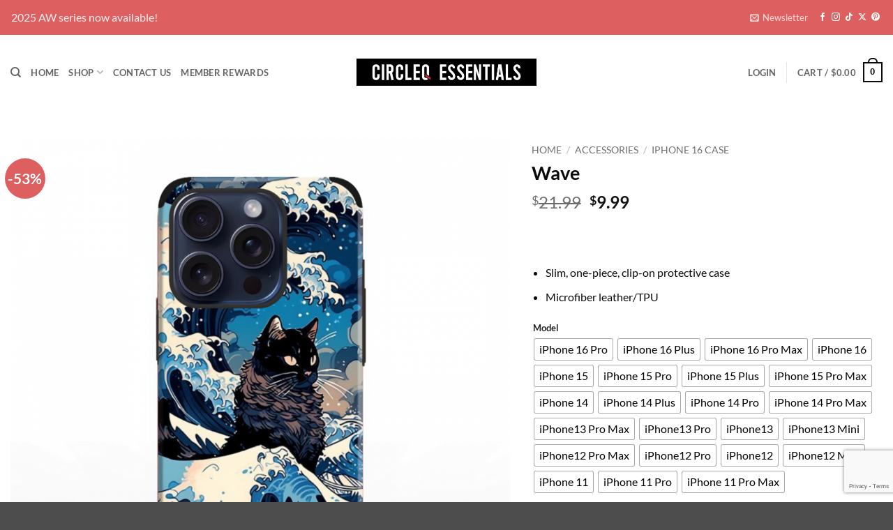

--- FILE ---
content_type: text/html; charset=UTF-8
request_url: https://circleqessentials.com/product/wave-10/
body_size: 55890
content:
<!DOCTYPE html>
<html lang="en-US" class="loading-site no-js">
<head>
	<meta charset="UTF-8" />
	<link rel="profile" href="https://gmpg.org/xfn/11" />
	<link rel="pingback" href="https://circleqessentials.com/xmlrpc.php" />

					<script>document.documentElement.className = document.documentElement.className + ' yes-js js_active js'</script>
			<script>(function(html){html.className = html.className.replace(/\bno-js\b/,'js')})(document.documentElement);</script>
<meta name='robots' content='index, follow, max-image-preview:large, max-snippet:-1, max-video-preview:-1' />
	<style>img:is([sizes="auto" i], [sizes^="auto," i]) { contain-intrinsic-size: 3000px 1500px }</style>
	<meta name="viewport" content="width=device-width, initial-scale=1" /><script>window._wca = window._wca || [];</script>

	<!-- This site is optimized with the Yoast SEO plugin v26.4 - https://yoast.com/wordpress/plugins/seo/ -->
	<title>Wave - CircleQ Essentials</title>
	<link rel="canonical" href="https://circleqessentials.com/product/wave-10/" />
	<meta property="og:locale" content="en_US" />
	<meta property="og:type" content="article" />
	<meta property="og:title" content="Wave - CircleQ Essentials" />
	<meta property="og:description" content="Slim, one-piece, clip-on protective case  Microfiber leather/TPU" />
	<meta property="og:url" content="https://circleqessentials.com/product/wave-10/" />
	<meta property="og:site_name" content="CircleQ Essentials" />
	<meta property="article:publisher" content="https://www.facebook.com/circleqessentials/" />
	<meta property="article:modified_time" content="2024-10-07T03:20:40+00:00" />
	<meta property="og:image" content="https://circleqessentials.s3.us-east-2.amazonaws.com/wp-content/uploads/2024/03/21214715/CEDesign0195.png" />
	<meta property="og:image:width" content="1080" />
	<meta property="og:image:height" content="1080" />
	<meta property="og:image:type" content="image/png" />
	<meta name="twitter:card" content="summary_large_image" />
	<meta name="twitter:label1" content="Est. reading time" />
	<meta name="twitter:data1" content="1 minute" />
	<script type="application/ld+json" class="yoast-schema-graph">{"@context":"https://schema.org","@graph":[{"@type":"WebPage","@id":"https://circleqessentials.com/product/wave-10/","url":"https://circleqessentials.com/product/wave-10/","name":"Wave - CircleQ Essentials","isPartOf":{"@id":"https://circleqessentials.com/#website"},"primaryImageOfPage":{"@id":"https://circleqessentials.com/product/wave-10/#primaryimage"},"image":{"@id":"https://circleqessentials.com/product/wave-10/#primaryimage"},"thumbnailUrl":"https://circleqessentials.s3.us-east-2.amazonaws.com/wp-content/uploads/2024/03/21214715/CEDesign0195.png","datePublished":"2024-03-22T02:45:40+00:00","dateModified":"2024-10-07T03:20:40+00:00","breadcrumb":{"@id":"https://circleqessentials.com/product/wave-10/#breadcrumb"},"inLanguage":"en-US","potentialAction":[{"@type":"ReadAction","target":["https://circleqessentials.com/product/wave-10/"]}]},{"@type":"ImageObject","inLanguage":"en-US","@id":"https://circleqessentials.com/product/wave-10/#primaryimage","url":"https://circleqessentials.s3.us-east-2.amazonaws.com/wp-content/uploads/2024/03/21214715/CEDesign0195.png","contentUrl":"https://circleqessentials.s3.us-east-2.amazonaws.com/wp-content/uploads/2024/03/21214715/CEDesign0195.png","width":1080,"height":1080},{"@type":"BreadcrumbList","@id":"https://circleqessentials.com/product/wave-10/#breadcrumb","itemListElement":[{"@type":"ListItem","position":1,"name":"Home","item":"https://circleqessentials.com/"},{"@type":"ListItem","position":2,"name":"Shop","item":"https://circleqessentials.com/shop/"},{"@type":"ListItem","position":3,"name":"Wave"}]},{"@type":"WebSite","@id":"https://circleqessentials.com/#website","url":"https://circleqessentials.com/","name":"CircleQ Essentials","description":"","publisher":{"@id":"https://circleqessentials.com/#organization"},"potentialAction":[{"@type":"SearchAction","target":{"@type":"EntryPoint","urlTemplate":"https://circleqessentials.com/?s={search_term_string}"},"query-input":{"@type":"PropertyValueSpecification","valueRequired":true,"valueName":"search_term_string"}}],"inLanguage":"en-US"},{"@type":"Organization","@id":"https://circleqessentials.com/#organization","name":"CircleQ Essentials","url":"https://circleqessentials.com/","logo":{"@type":"ImageObject","inLanguage":"en-US","@id":"https://circleqessentials.com/#/schema/logo/image/","url":"https://i0.wp.com/circleqessentials.com/wp-content/uploads/2023/06/logo-app.png?fit=990%2C990&ssl=1","contentUrl":"https://i0.wp.com/circleqessentials.com/wp-content/uploads/2023/06/logo-app.png?fit=990%2C990&ssl=1","width":990,"height":990,"caption":"CircleQ Essentials"},"image":{"@id":"https://circleqessentials.com/#/schema/logo/image/"},"sameAs":["https://www.facebook.com/circleqessentials/","https://www.instagram.com/circleqessentials/","https://www.pinterest.com/circleqessentials"]}]}</script>
	<!-- / Yoast SEO plugin. -->


<script type='application/javascript'  id='pys-version-script'>console.log('PixelYourSite Free version 11.1.4');</script>
<link rel='dns-prefetch' href='//stats.wp.com' />
<link rel='preconnect' href='//c0.wp.com' />
<link rel='prefetch' href='https://circleqessentials.com/wp-content/themes/flatsome/assets/js/flatsome.js?ver=e2eddd6c228105dac048' />
<link rel='prefetch' href='https://circleqessentials.com/wp-content/themes/flatsome/assets/js/chunk.slider.js?ver=3.20.3' />
<link rel='prefetch' href='https://circleqessentials.com/wp-content/themes/flatsome/assets/js/chunk.popups.js?ver=3.20.3' />
<link rel='prefetch' href='https://circleqessentials.com/wp-content/themes/flatsome/assets/js/chunk.tooltips.js?ver=3.20.3' />
<link rel='prefetch' href='https://circleqessentials.com/wp-content/themes/flatsome/assets/js/woocommerce.js?ver=1c9be63d628ff7c3ff4c' />
<link rel="alternate" type="application/rss+xml" title="CircleQ Essentials &raquo; Feed" href="https://circleqessentials.com/feed/" />
<link rel="alternate" type="application/rss+xml" title="CircleQ Essentials &raquo; Comments Feed" href="https://circleqessentials.com/comments/feed/" />
<link rel="alternate" type="application/rss+xml" title="CircleQ Essentials &raquo; Wave Comments Feed" href="https://circleqessentials.com/product/wave-10/feed/" />
<script type="text/javascript">
/* <![CDATA[ */
window._wpemojiSettings = {"baseUrl":"https:\/\/s.w.org\/images\/core\/emoji\/16.0.1\/72x72\/","ext":".png","svgUrl":"https:\/\/s.w.org\/images\/core\/emoji\/16.0.1\/svg\/","svgExt":".svg","source":{"concatemoji":"https:\/\/circleqessentials.com\/wp-includes\/js\/wp-emoji-release.min.js?ver=6.8.3"}};
/*! This file is auto-generated */
!function(s,n){var o,i,e;function c(e){try{var t={supportTests:e,timestamp:(new Date).valueOf()};sessionStorage.setItem(o,JSON.stringify(t))}catch(e){}}function p(e,t,n){e.clearRect(0,0,e.canvas.width,e.canvas.height),e.fillText(t,0,0);var t=new Uint32Array(e.getImageData(0,0,e.canvas.width,e.canvas.height).data),a=(e.clearRect(0,0,e.canvas.width,e.canvas.height),e.fillText(n,0,0),new Uint32Array(e.getImageData(0,0,e.canvas.width,e.canvas.height).data));return t.every(function(e,t){return e===a[t]})}function u(e,t){e.clearRect(0,0,e.canvas.width,e.canvas.height),e.fillText(t,0,0);for(var n=e.getImageData(16,16,1,1),a=0;a<n.data.length;a++)if(0!==n.data[a])return!1;return!0}function f(e,t,n,a){switch(t){case"flag":return n(e,"\ud83c\udff3\ufe0f\u200d\u26a7\ufe0f","\ud83c\udff3\ufe0f\u200b\u26a7\ufe0f")?!1:!n(e,"\ud83c\udde8\ud83c\uddf6","\ud83c\udde8\u200b\ud83c\uddf6")&&!n(e,"\ud83c\udff4\udb40\udc67\udb40\udc62\udb40\udc65\udb40\udc6e\udb40\udc67\udb40\udc7f","\ud83c\udff4\u200b\udb40\udc67\u200b\udb40\udc62\u200b\udb40\udc65\u200b\udb40\udc6e\u200b\udb40\udc67\u200b\udb40\udc7f");case"emoji":return!a(e,"\ud83e\udedf")}return!1}function g(e,t,n,a){var r="undefined"!=typeof WorkerGlobalScope&&self instanceof WorkerGlobalScope?new OffscreenCanvas(300,150):s.createElement("canvas"),o=r.getContext("2d",{willReadFrequently:!0}),i=(o.textBaseline="top",o.font="600 32px Arial",{});return e.forEach(function(e){i[e]=t(o,e,n,a)}),i}function t(e){var t=s.createElement("script");t.src=e,t.defer=!0,s.head.appendChild(t)}"undefined"!=typeof Promise&&(o="wpEmojiSettingsSupports",i=["flag","emoji"],n.supports={everything:!0,everythingExceptFlag:!0},e=new Promise(function(e){s.addEventListener("DOMContentLoaded",e,{once:!0})}),new Promise(function(t){var n=function(){try{var e=JSON.parse(sessionStorage.getItem(o));if("object"==typeof e&&"number"==typeof e.timestamp&&(new Date).valueOf()<e.timestamp+604800&&"object"==typeof e.supportTests)return e.supportTests}catch(e){}return null}();if(!n){if("undefined"!=typeof Worker&&"undefined"!=typeof OffscreenCanvas&&"undefined"!=typeof URL&&URL.createObjectURL&&"undefined"!=typeof Blob)try{var e="postMessage("+g.toString()+"("+[JSON.stringify(i),f.toString(),p.toString(),u.toString()].join(",")+"));",a=new Blob([e],{type:"text/javascript"}),r=new Worker(URL.createObjectURL(a),{name:"wpTestEmojiSupports"});return void(r.onmessage=function(e){c(n=e.data),r.terminate(),t(n)})}catch(e){}c(n=g(i,f,p,u))}t(n)}).then(function(e){for(var t in e)n.supports[t]=e[t],n.supports.everything=n.supports.everything&&n.supports[t],"flag"!==t&&(n.supports.everythingExceptFlag=n.supports.everythingExceptFlag&&n.supports[t]);n.supports.everythingExceptFlag=n.supports.everythingExceptFlag&&!n.supports.flag,n.DOMReady=!1,n.readyCallback=function(){n.DOMReady=!0}}).then(function(){return e}).then(function(){var e;n.supports.everything||(n.readyCallback(),(e=n.source||{}).concatemoji?t(e.concatemoji):e.wpemoji&&e.twemoji&&(t(e.twemoji),t(e.wpemoji)))}))}((window,document),window._wpemojiSettings);
/* ]]> */
</script>
<link rel='stylesheet' id='partial-payment-blocks-integration-css' href='https://circleqessentials.com/wp-content/plugins/woo-wallet/build/partial-payment/style-index.css?ver=1.5.14' type='text/css' media='all' />
<style id='wp-emoji-styles-inline-css' type='text/css'>

	img.wp-smiley, img.emoji {
		display: inline !important;
		border: none !important;
		box-shadow: none !important;
		height: 1em !important;
		width: 1em !important;
		margin: 0 0.07em !important;
		vertical-align: -0.1em !important;
		background: none !important;
		padding: 0 !important;
	}
</style>
<style id='wp-block-library-inline-css' type='text/css'>
:root{--wp-admin-theme-color:#007cba;--wp-admin-theme-color--rgb:0,124,186;--wp-admin-theme-color-darker-10:#006ba1;--wp-admin-theme-color-darker-10--rgb:0,107,161;--wp-admin-theme-color-darker-20:#005a87;--wp-admin-theme-color-darker-20--rgb:0,90,135;--wp-admin-border-width-focus:2px;--wp-block-synced-color:#7a00df;--wp-block-synced-color--rgb:122,0,223;--wp-bound-block-color:var(--wp-block-synced-color)}@media (min-resolution:192dpi){:root{--wp-admin-border-width-focus:1.5px}}.wp-element-button{cursor:pointer}:root{--wp--preset--font-size--normal:16px;--wp--preset--font-size--huge:42px}:root .has-very-light-gray-background-color{background-color:#eee}:root .has-very-dark-gray-background-color{background-color:#313131}:root .has-very-light-gray-color{color:#eee}:root .has-very-dark-gray-color{color:#313131}:root .has-vivid-green-cyan-to-vivid-cyan-blue-gradient-background{background:linear-gradient(135deg,#00d084,#0693e3)}:root .has-purple-crush-gradient-background{background:linear-gradient(135deg,#34e2e4,#4721fb 50%,#ab1dfe)}:root .has-hazy-dawn-gradient-background{background:linear-gradient(135deg,#faaca8,#dad0ec)}:root .has-subdued-olive-gradient-background{background:linear-gradient(135deg,#fafae1,#67a671)}:root .has-atomic-cream-gradient-background{background:linear-gradient(135deg,#fdd79a,#004a59)}:root .has-nightshade-gradient-background{background:linear-gradient(135deg,#330968,#31cdcf)}:root .has-midnight-gradient-background{background:linear-gradient(135deg,#020381,#2874fc)}.has-regular-font-size{font-size:1em}.has-larger-font-size{font-size:2.625em}.has-normal-font-size{font-size:var(--wp--preset--font-size--normal)}.has-huge-font-size{font-size:var(--wp--preset--font-size--huge)}.has-text-align-center{text-align:center}.has-text-align-left{text-align:left}.has-text-align-right{text-align:right}#end-resizable-editor-section{display:none}.aligncenter{clear:both}.items-justified-left{justify-content:flex-start}.items-justified-center{justify-content:center}.items-justified-right{justify-content:flex-end}.items-justified-space-between{justify-content:space-between}.screen-reader-text{border:0;clip-path:inset(50%);height:1px;margin:-1px;overflow:hidden;padding:0;position:absolute;width:1px;word-wrap:normal!important}.screen-reader-text:focus{background-color:#ddd;clip-path:none;color:#444;display:block;font-size:1em;height:auto;left:5px;line-height:normal;padding:15px 23px 14px;text-decoration:none;top:5px;width:auto;z-index:100000}html :where(.has-border-color){border-style:solid}html :where([style*=border-top-color]){border-top-style:solid}html :where([style*=border-right-color]){border-right-style:solid}html :where([style*=border-bottom-color]){border-bottom-style:solid}html :where([style*=border-left-color]){border-left-style:solid}html :where([style*=border-width]){border-style:solid}html :where([style*=border-top-width]){border-top-style:solid}html :where([style*=border-right-width]){border-right-style:solid}html :where([style*=border-bottom-width]){border-bottom-style:solid}html :where([style*=border-left-width]){border-left-style:solid}html :where(img[class*=wp-image-]){height:auto;max-width:100%}:where(figure){margin:0 0 1em}html :where(.is-position-sticky){--wp-admin--admin-bar--position-offset:var(--wp-admin--admin-bar--height,0px)}@media screen and (max-width:600px){html :where(.is-position-sticky){--wp-admin--admin-bar--position-offset:0px}}
</style>
<link rel='stylesheet' id='contact-form-7-css' href='https://circleqessentials.com/wp-content/plugins/contact-form-7/includes/css/styles.css?ver=6.1.3' type='text/css' media='all' />
<link rel='stylesheet' id='photoswipe-css' href='https://c0.wp.com/p/woocommerce/10.3.5/assets/css/photoswipe/photoswipe.min.css' type='text/css' media='all' />
<link rel='stylesheet' id='photoswipe-default-skin-css' href='https://c0.wp.com/p/woocommerce/10.3.5/assets/css/photoswipe/default-skin/default-skin.min.css' type='text/css' media='all' />
<style id='woocommerce-inline-inline-css' type='text/css'>
.woocommerce form .form-row .required { visibility: visible; }
</style>
<link rel='stylesheet' id='woocommerce-photo-reviews-style-css' href='https://circleqessentials.com/wp-content/plugins/woo-photo-reviews/css/style.min.css?ver=1.2.21' type='text/css' media='all' />
<style id='woocommerce-photo-reviews-style-inline-css' type='text/css'>
.wcpr-filter-container{border:1px solid #e5e5e5;}.wcpr-filter-button{border:1px solid #e5e5e5;}.rate-percent{background-color:#96588a;}.star-rating:before,.star-rating span:before,.stars a:hover:after, .stars a.active:after{color:#ffb600 !important;}
</style>
<link rel='stylesheet' id='wcpr-masonry-style-css' href='https://circleqessentials.com/wp-content/plugins/woo-photo-reviews/css/masonry.min.css?ver=1.2.21' type='text/css' media='all' />
<link rel='stylesheet' id='wcpr-swipebox-css-css' href='https://circleqessentials.com/wp-content/plugins/woo-photo-reviews/css/swipebox.min.css?ver=1.2.21' type='text/css' media='all' />
<link rel='stylesheet' id='woo-variation-swatches-css' href='https://circleqessentials.com/wp-content/plugins/woo-variation-swatches/assets/css/frontend.min.css?ver=1762974377' type='text/css' media='all' />
<style id='woo-variation-swatches-inline-css' type='text/css'>
:root {
--wvs-tick:url("data:image/svg+xml;utf8,%3Csvg filter='drop-shadow(0px 0px 2px rgb(0 0 0 / .8))' xmlns='http://www.w3.org/2000/svg'  viewBox='0 0 30 30'%3E%3Cpath fill='none' stroke='%23ffffff' stroke-linecap='round' stroke-linejoin='round' stroke-width='4' d='M4 16L11 23 27 7'/%3E%3C/svg%3E");

--wvs-cross:url("data:image/svg+xml;utf8,%3Csvg filter='drop-shadow(0px 0px 5px rgb(255 255 255 / .6))' xmlns='http://www.w3.org/2000/svg' width='72px' height='72px' viewBox='0 0 24 24'%3E%3Cpath fill='none' stroke='%23ff0000' stroke-linecap='round' stroke-width='0.6' d='M5 5L19 19M19 5L5 19'/%3E%3C/svg%3E");
--wvs-single-product-item-width:30px;
--wvs-single-product-item-height:30px;
--wvs-single-product-item-font-size:16px}
</style>
<link rel='stylesheet' id='gateway-css' href='https://circleqessentials.com/wp-content/plugins/woocommerce-paypal-payments/modules/ppcp-button/assets/css/gateway.css?ver=3.3.0' type='text/css' media='all' />
<link rel='stylesheet' id='brands-styles-css' href='https://c0.wp.com/p/woocommerce/10.3.5/assets/css/brands.css' type='text/css' media='all' />
<link rel='stylesheet' id='flatsome-woocommerce-wishlist-css' href='https://circleqessentials.com/wp-content/themes/flatsome/inc/integrations/wc-yith-wishlist/wishlist.css?ver=3.20.3' type='text/css' media='all' />
<link rel='stylesheet' id='flatsome-swatches-frontend-css' href='https://circleqessentials.com/wp-content/themes/flatsome/assets/css/extensions/flatsome-swatches-frontend.css?ver=3.20.3' type='text/css' media='all' />
<link rel='stylesheet' id='woo-wallet-style-css' href='https://circleqessentials.com/wp-content/plugins/woo-wallet/build/frontend/main.css?ver=1.5.14' type='text/css' media='all' />
<link rel='stylesheet' id='flatsome-main-css' href='https://circleqessentials.com/wp-content/themes/flatsome/assets/css/flatsome.css?ver=3.20.3' type='text/css' media='all' />
<style id='flatsome-main-inline-css' type='text/css'>
@font-face {
				font-family: "fl-icons";
				font-display: block;
				src: url(https://circleqessentials.com/wp-content/themes/flatsome/assets/css/icons/fl-icons.eot?v=3.20.3);
				src:
					url(https://circleqessentials.com/wp-content/themes/flatsome/assets/css/icons/fl-icons.eot#iefix?v=3.20.3) format("embedded-opentype"),
					url(https://circleqessentials.com/wp-content/themes/flatsome/assets/css/icons/fl-icons.woff2?v=3.20.3) format("woff2"),
					url(https://circleqessentials.com/wp-content/themes/flatsome/assets/css/icons/fl-icons.ttf?v=3.20.3) format("truetype"),
					url(https://circleqessentials.com/wp-content/themes/flatsome/assets/css/icons/fl-icons.woff?v=3.20.3) format("woff"),
					url(https://circleqessentials.com/wp-content/themes/flatsome/assets/css/icons/fl-icons.svg?v=3.20.3#fl-icons) format("svg");
			}
</style>
<link rel='stylesheet' id='flatsome-shop-css' href='https://circleqessentials.com/wp-content/themes/flatsome/assets/css/flatsome-shop.css?ver=3.20.3' type='text/css' media='all' />
<link rel='stylesheet' id='flatsome-style-css' href='https://circleqessentials.com/wp-content/themes/flatsome-child/style.css?ver=3.0' type='text/css' media='all' />
<script type="text/javascript" src="https://c0.wp.com/p/woocommerce/10.3.5/assets/js/photoswipe/photoswipe.min.js" id="wc-photoswipe-js" defer="defer" data-wp-strategy="defer"></script>
<script type="text/javascript" src="https://c0.wp.com/p/woocommerce/10.3.5/assets/js/photoswipe/photoswipe-ui-default.min.js" id="wc-photoswipe-ui-default-js" defer="defer" data-wp-strategy="defer"></script>
<script type="text/javascript" id="jquery-core-js-extra">
/* <![CDATA[ */
var pysFacebookRest = {"restApiUrl":"https:\/\/circleqessentials.com\/wp-json\/pys-facebook\/v1\/event","debug":""};
/* ]]> */
</script>
<script type="text/javascript" src="https://c0.wp.com/c/6.8.3/wp-includes/js/jquery/jquery.min.js" id="jquery-core-js"></script>
<script type="text/javascript" src="https://c0.wp.com/c/6.8.3/wp-includes/js/jquery/jquery-migrate.min.js" id="jquery-migrate-js"></script>
<script type="text/javascript" id="wc-single-product-js-extra">
/* <![CDATA[ */
var wc_single_product_params = {"i18n_required_rating_text":"Please select a rating","i18n_rating_options":["1 of 5 stars","2 of 5 stars","3 of 5 stars","4 of 5 stars","5 of 5 stars"],"i18n_product_gallery_trigger_text":"View full-screen image gallery","review_rating_required":"yes","flexslider":{"rtl":false,"animation":"slide","smoothHeight":true,"directionNav":false,"controlNav":"thumbnails","slideshow":false,"animationSpeed":500,"animationLoop":false,"allowOneSlide":false},"zoom_enabled":"","zoom_options":[],"photoswipe_enabled":"1","photoswipe_options":{"shareEl":false,"closeOnScroll":false,"history":false,"hideAnimationDuration":0,"showAnimationDuration":0},"flexslider_enabled":""};
/* ]]> */
</script>
<script type="text/javascript" src="https://c0.wp.com/p/woocommerce/10.3.5/assets/js/frontend/single-product.min.js" id="wc-single-product-js" defer="defer" data-wp-strategy="defer"></script>
<script type="text/javascript" src="https://c0.wp.com/p/woocommerce/10.3.5/assets/js/jquery-blockui/jquery.blockUI.min.js" id="wc-jquery-blockui-js" data-wp-strategy="defer"></script>
<script type="text/javascript" src="https://c0.wp.com/p/woocommerce/10.3.5/assets/js/js-cookie/js.cookie.min.js" id="wc-js-cookie-js" data-wp-strategy="defer"></script>
<script type="text/javascript" id="woocommerce-photo-reviews-script-js-extra">
/* <![CDATA[ */
var woocommerce_photo_reviews_params = {"ajaxurl":"https:\/\/circleqessentials.com\/wp-admin\/admin-ajax.php","i18n_required_rating_text":"Please select a rating","i18n_required_comment_text":"Please enter your comment","i18n_required_name_text":"Please enter your name","i18n_required_email_text":"Please enter your email","warning_gdpr":"Please agree with our term and policy.","upload_allow":["image\/jpg","image\/jpeg","image\/bmp","image\/png","image\/webp","image\/gif"],"ajax_upload_file":"","ajax_check_content_reviews":"","max_file_size":"20000","max_files":"2","enable_photo":"on","required_image":"off","warning_required_image":"Please upload at least one image for your review!","warning_max_files":"You can only upload maximum of 2 files","warning_upload_allow":"'%file_name%' is not an allowed file type.","warning_max_file_size":"The size of '%file_name%' is greater than 20000 kB.","comments_container_id":"comments","nonce":"d6452810d9","wc_ajax_url":"\/?wc-ajax=%%endpoint%%"};
/* ]]> */
</script>
<script type="text/javascript" src="https://circleqessentials.com/wp-content/plugins/woo-photo-reviews/js/script.min.js?ver=1.2.21" id="woocommerce-photo-reviews-script-js"></script>
<script type="text/javascript" src="https://circleqessentials.com/wp-content/plugins/woo-photo-reviews/js/jquery.swipebox.js?ver=1.2.21" id="wcpr-swipebox-js-js"></script>
<script type="text/javascript" src="https://circleqessentials.com/wp-content/plugins/woo-photo-reviews/js/masonry.min.js?ver=1.2.21" id="wcpr-masonry-script-js"></script>
<script type="text/javascript" id="WCPAY_ASSETS-js-extra">
/* <![CDATA[ */
var wcpayAssets = {"url":"https:\/\/circleqessentials.com\/wp-content\/plugins\/woocommerce-payments\/dist\/"};
/* ]]> */
</script>
<script type="text/javascript" src="https://stats.wp.com/s-202548.js" id="woocommerce-analytics-js" defer="defer" data-wp-strategy="defer"></script>
<script type="text/javascript" src="https://circleqessentials.com/wp-content/plugins/pixelyoursite/dist/scripts/jquery.bind-first-0.2.3.min.js?ver=0.2.3" id="jquery-bind-first-js"></script>
<script type="text/javascript" src="https://circleqessentials.com/wp-content/plugins/pixelyoursite/dist/scripts/js.cookie-2.1.3.min.js?ver=2.1.3" id="js-cookie-pys-js"></script>
<script type="text/javascript" src="https://circleqessentials.com/wp-content/plugins/pixelyoursite/dist/scripts/tld.min.js?ver=2.3.1" id="js-tld-js"></script>
<script type="text/javascript" id="pys-js-extra">
/* <![CDATA[ */
var pysOptions = {"staticEvents":{"facebook":{"woo_view_content":[{"delay":0,"type":"static","name":"ViewContent","pixelIds":["745541159545144"],"eventID":"bf1304d6-6545-4989-86af-ec5624d41e63","params":{"content_ids":["CEDesign0195_173401"],"content_type":"product_group","content_name":"Wave","category_name":"Accessories, iPhone 13 Cases, iPhone 16 Case, iPhone Cases","value":"9.99","currency":"USD","product_price":"9.99","page_title":"Wave","post_type":"product","post_id":173401,"plugin":"PixelYourSite","user_role":"guest","event_url":"circleqessentials.com\/product\/wave-10\/"},"e_id":"woo_view_content","ids":[],"hasTimeWindow":false,"timeWindow":0,"woo_order":"","edd_order":""}],"init_event":[{"delay":0,"type":"static","ajaxFire":false,"name":"PageView","pixelIds":["745541159545144"],"eventID":"4195830e-97c2-4fc7-8ccb-aed044044959","params":{"page_title":"Wave","post_type":"product","post_id":173401,"plugin":"PixelYourSite","user_role":"guest","event_url":"circleqessentials.com\/product\/wave-10\/"},"e_id":"init_event","ids":[],"hasTimeWindow":false,"timeWindow":0,"woo_order":"","edd_order":""}]}},"dynamicEvents":{"automatic_event_form":{"facebook":{"delay":0,"type":"dyn","name":"Form","pixelIds":["745541159545144"],"eventID":"70c8791f-ceb2-410a-9a3f-3ddb62d3cf3e","params":{"page_title":"Wave","post_type":"product","post_id":173401,"plugin":"PixelYourSite","user_role":"guest","event_url":"circleqessentials.com\/product\/wave-10\/"},"e_id":"automatic_event_form","ids":[],"hasTimeWindow":false,"timeWindow":0,"woo_order":"","edd_order":""}},"automatic_event_download":{"facebook":{"delay":0,"type":"dyn","name":"Download","extensions":["","doc","exe","js","pdf","ppt","tgz","zip","xls"],"pixelIds":["745541159545144"],"eventID":"c508ec51-638b-435c-be62-79211e45056b","params":{"page_title":"Wave","post_type":"product","post_id":173401,"plugin":"PixelYourSite","user_role":"guest","event_url":"circleqessentials.com\/product\/wave-10\/"},"e_id":"automatic_event_download","ids":[],"hasTimeWindow":false,"timeWindow":0,"woo_order":"","edd_order":""}},"automatic_event_comment":{"facebook":{"delay":0,"type":"dyn","name":"Comment","pixelIds":["745541159545144"],"eventID":"35db2593-78bb-4848-9050-33fddc7dec8a","params":{"page_title":"Wave","post_type":"product","post_id":173401,"plugin":"PixelYourSite","user_role":"guest","event_url":"circleqessentials.com\/product\/wave-10\/"},"e_id":"automatic_event_comment","ids":[],"hasTimeWindow":false,"timeWindow":0,"woo_order":"","edd_order":""}},"woo_add_to_cart_on_button_click":{"facebook":{"delay":0,"type":"dyn","name":"AddToCart","pixelIds":["745541159545144"],"eventID":"54832b1b-f5c8-4c73-bc57-b9b1908824bf","params":{"page_title":"Wave","post_type":"product","post_id":173401,"plugin":"PixelYourSite","user_role":"guest","event_url":"circleqessentials.com\/product\/wave-10\/"},"e_id":"woo_add_to_cart_on_button_click","ids":[],"hasTimeWindow":false,"timeWindow":0,"woo_order":"","edd_order":""}}},"triggerEvents":[],"triggerEventTypes":[],"facebook":{"pixelIds":["745541159545144"],"advancedMatching":[],"advancedMatchingEnabled":true,"removeMetadata":false,"wooVariableAsSimple":true,"serverApiEnabled":true,"wooCRSendFromServer":false,"send_external_id":null,"enabled_medical":false,"do_not_track_medical_param":["event_url","post_title","page_title","landing_page","content_name","categories","category_name","tags"],"meta_ldu":false},"debug":"","siteUrl":"https:\/\/circleqessentials.com","ajaxUrl":"https:\/\/circleqessentials.com\/wp-admin\/admin-ajax.php","ajax_event":"c0b2429da4","enable_remove_download_url_param":"1","cookie_duration":"7","last_visit_duration":"60","enable_success_send_form":"","ajaxForServerEvent":"1","ajaxForServerStaticEvent":"1","useSendBeacon":"1","send_external_id":"1","external_id_expire":"180","track_cookie_for_subdomains":"1","google_consent_mode":"1","gdpr":{"ajax_enabled":false,"all_disabled_by_api":false,"facebook_disabled_by_api":false,"analytics_disabled_by_api":false,"google_ads_disabled_by_api":false,"pinterest_disabled_by_api":false,"bing_disabled_by_api":false,"reddit_disabled_by_api":false,"externalID_disabled_by_api":false,"facebook_prior_consent_enabled":true,"analytics_prior_consent_enabled":true,"google_ads_prior_consent_enabled":null,"pinterest_prior_consent_enabled":true,"bing_prior_consent_enabled":true,"cookiebot_integration_enabled":false,"cookiebot_facebook_consent_category":"marketing","cookiebot_analytics_consent_category":"statistics","cookiebot_tiktok_consent_category":"marketing","cookiebot_google_ads_consent_category":"marketing","cookiebot_pinterest_consent_category":"marketing","cookiebot_bing_consent_category":"marketing","consent_magic_integration_enabled":false,"real_cookie_banner_integration_enabled":false,"cookie_notice_integration_enabled":false,"cookie_law_info_integration_enabled":false,"analytics_storage":{"enabled":true,"value":"granted","filter":false},"ad_storage":{"enabled":true,"value":"granted","filter":false},"ad_user_data":{"enabled":true,"value":"granted","filter":false},"ad_personalization":{"enabled":true,"value":"granted","filter":false}},"cookie":{"disabled_all_cookie":false,"disabled_start_session_cookie":false,"disabled_advanced_form_data_cookie":false,"disabled_landing_page_cookie":false,"disabled_first_visit_cookie":false,"disabled_trafficsource_cookie":false,"disabled_utmTerms_cookie":false,"disabled_utmId_cookie":false},"tracking_analytics":{"TrafficSource":"direct","TrafficLanding":"undefined","TrafficUtms":[],"TrafficUtmsId":[]},"GATags":{"ga_datalayer_type":"default","ga_datalayer_name":"dataLayerPYS"},"woo":{"enabled":true,"enabled_save_data_to_orders":true,"addToCartOnButtonEnabled":true,"addToCartOnButtonValueEnabled":true,"addToCartOnButtonValueOption":"price","singleProductId":173401,"removeFromCartSelector":"form.woocommerce-cart-form .remove","addToCartCatchMethod":"add_cart_js","is_order_received_page":false,"containOrderId":false},"edd":{"enabled":false},"cache_bypass":"1764314955"};
/* ]]> */
</script>
<script type="text/javascript" src="https://circleqessentials.com/wp-content/plugins/pixelyoursite/dist/scripts/public.js?ver=11.1.4" id="pys-js"></script>
<link rel="https://api.w.org/" href="https://circleqessentials.com/wp-json/" /><link rel="alternate" title="JSON" type="application/json" href="https://circleqessentials.com/wp-json/wp/v2/product/173401" /><link rel="EditURI" type="application/rsd+xml" title="RSD" href="https://circleqessentials.com/xmlrpc.php?rsd" />
<meta name="generator" content="WordPress 6.8.3" />
<meta name="generator" content="WooCommerce 10.3.5" />
<link rel='shortlink' href='https://circleqessentials.com/?p=173401' />
<link rel="alternate" title="oEmbed (JSON)" type="application/json+oembed" href="https://circleqessentials.com/wp-json/oembed/1.0/embed?url=https%3A%2F%2Fcircleqessentials.com%2Fproduct%2Fwave-10%2F" />
<link rel="alternate" title="oEmbed (XML)" type="text/xml+oembed" href="https://circleqessentials.com/wp-json/oembed/1.0/embed?url=https%3A%2F%2Fcircleqessentials.com%2Fproduct%2Fwave-10%2F&#038;format=xml" />
<meta name="facebook-domain-verification" content="2qkcjx31g8xq3pdt2yhuj735os9w1b" />



	<style>img#wpstats{display:none}</style>
			<noscript><style>.woocommerce-product-gallery{ opacity: 1 !important; }</style></noscript>
	<link rel="preconnect" href="//code.tidio.co"><link rel="icon" href="https://circleqessentials.com/wp-content/uploads/2021/11/cropped-logo-square-32x32.png" sizes="32x32" />
<link rel="icon" href="https://circleqessentials.com/wp-content/uploads/2021/11/cropped-logo-square-192x192.png" sizes="192x192" />
<link rel="apple-touch-icon" href="https://circleqessentials.com/wp-content/uploads/2021/11/cropped-logo-square-180x180.png" />
<meta name="msapplication-TileImage" content="https://circleqessentials.com/wp-content/uploads/2021/11/cropped-logo-square-270x270.png" />
<style id="custom-css" type="text/css">:root {--primary-color: #0a0a0a;--fs-color-primary: #0a0a0a;--fs-color-secondary: #dd5f5f;--fs-color-success: #627D47;--fs-color-alert: #b20000;--fs-color-base: #0a0a0a;--fs-experimental-link-color: #0a0a0a;--fs-experimental-link-color-hover: #111;}.tooltipster-base {--tooltip-color: #fff;--tooltip-bg-color: #000;}.off-canvas-right .mfp-content, .off-canvas-left .mfp-content {--drawer-width: 300px;}.off-canvas .mfp-content.off-canvas-cart {--drawer-width: 360px;}.container-width, .full-width .ubermenu-nav, .container, .row{max-width: 1770px}.row.row-collapse{max-width: 1740px}.row.row-small{max-width: 1762.5px}.row.row-large{max-width: 1800px}.header-main{height: 107px}#logo img{max-height: 107px}#logo{width:258px;}.header-bottom{min-height: 10px}.header-top{min-height: 50px}.transparent .header-main{height: 90px}.transparent #logo img{max-height: 90px}.has-transparent + .page-title:first-of-type,.has-transparent + #main > .page-title,.has-transparent + #main > div > .page-title,.has-transparent + #main .page-header-wrapper:first-of-type .page-title{padding-top: 120px;}.header.show-on-scroll,.stuck .header-main{height:70px!important}.stuck #logo img{max-height: 70px!important}.header-bg-color {background-color: rgba(255,255,255,0.9)}.header-bottom {background-color: #f1f1f1}.top-bar-nav > li > a{line-height: 16px }.header-main .nav > li > a{line-height: 16px }.stuck .header-main .nav > li > a{line-height: 50px }.header-bottom-nav > li > a{line-height: 16px }@media (max-width: 549px) {.header-main{height: 67px}#logo img{max-height: 67px}}.header-top{background-color:#dd5f5f!important;}h1,h2,h3,h4,h5,h6,.heading-font{color: #0a0a0a;}body{font-size: 100%;}body{font-family: Lato, sans-serif;}body {font-weight: 400;font-style: normal;}.nav > li > a {font-family: Lato, sans-serif;}.mobile-sidebar-levels-2 .nav > li > ul > li > a {font-family: Lato, sans-serif;}.nav > li > a,.mobile-sidebar-levels-2 .nav > li > ul > li > a {font-weight: 700;font-style: normal;}h1,h2,h3,h4,h5,h6,.heading-font, .off-canvas-center .nav-sidebar.nav-vertical > li > a{font-family: Lato, sans-serif;}h1,h2,h3,h4,h5,h6,.heading-font,.banner h1,.banner h2 {font-weight: 700;font-style: normal;}.alt-font{font-family: "Dancing Script", sans-serif;}.alt-font {font-weight: 400!important;font-style: normal!important;}.has-equal-box-heights .box-image {padding-top: 100%;}.shop-page-title.featured-title .title-bg{ background-image: url(https://circleqessentials.s3.us-east-2.amazonaws.com/wp-content/uploads/2024/03/21214715/CEDesign0195.png)!important;}@media screen and (min-width: 550px){.products .box-vertical .box-image{min-width: 800px!important;width: 800px!important;}}.footer-1{background-color: rgba(221,161,161,0.06)}.footer-2{background-color: #dd5f5f}button[name='update_cart'] { display: none; }.nav-vertical-fly-out > li + li {border-top-width: 1px; border-top-style: solid;}/* Custom CSS *//* remove blank after click variations in product page */.woocommerce-variation-price {border: 0 !important;padding: 0 !important;}.first-payment-date {display: none !important}/* Custom CSS Mobile */@media (max-width: 549px){.variations_form{margin-bottom: 0 !important;}.product-main {padding-bottom: 0 !important;}}.label-new.menu-item > a:after{content:"New";}.label-hot.menu-item > a:after{content:"Hot";}.label-sale.menu-item > a:after{content:"Sale";}.label-popular.menu-item > a:after{content:"Popular";}</style><style id="flatsome-swatches-css">.variations_form .ux-swatch.selected {box-shadow: 0 0 0 2px var(--fs-color-secondary);}.ux-swatches-in-loop .ux-swatch.selected {box-shadow: 0 0 0 2px var(--fs-color-secondary);}</style><style id="flatsome-variation-images-css">.ux-additional-variation-images-thumbs-placeholder {max-height: 0;opacity: 0;visibility: hidden;transition: visibility .1s, opacity .1s, max-height .2s ease-out;}.ux-additional-variation-images-thumbs-placeholder--visible {max-height: 1000px;opacity: 1;visibility: visible;transition: visibility .2s, opacity .2s, max-height .1s ease-in;}</style><style id="kirki-inline-styles">/* latin-ext */
@font-face {
  font-family: 'Lato';
  font-style: normal;
  font-weight: 400;
  font-display: swap;
  src: url(https://circleqessentials.com/wp-content/fonts/lato/S6uyw4BMUTPHjxAwXjeu.woff2) format('woff2');
  unicode-range: U+0100-02BA, U+02BD-02C5, U+02C7-02CC, U+02CE-02D7, U+02DD-02FF, U+0304, U+0308, U+0329, U+1D00-1DBF, U+1E00-1E9F, U+1EF2-1EFF, U+2020, U+20A0-20AB, U+20AD-20C0, U+2113, U+2C60-2C7F, U+A720-A7FF;
}
/* latin */
@font-face {
  font-family: 'Lato';
  font-style: normal;
  font-weight: 400;
  font-display: swap;
  src: url(https://circleqessentials.com/wp-content/fonts/lato/S6uyw4BMUTPHjx4wXg.woff2) format('woff2');
  unicode-range: U+0000-00FF, U+0131, U+0152-0153, U+02BB-02BC, U+02C6, U+02DA, U+02DC, U+0304, U+0308, U+0329, U+2000-206F, U+20AC, U+2122, U+2191, U+2193, U+2212, U+2215, U+FEFF, U+FFFD;
}
/* latin-ext */
@font-face {
  font-family: 'Lato';
  font-style: normal;
  font-weight: 700;
  font-display: swap;
  src: url(https://circleqessentials.com/wp-content/fonts/lato/S6u9w4BMUTPHh6UVSwaPGR_p.woff2) format('woff2');
  unicode-range: U+0100-02BA, U+02BD-02C5, U+02C7-02CC, U+02CE-02D7, U+02DD-02FF, U+0304, U+0308, U+0329, U+1D00-1DBF, U+1E00-1E9F, U+1EF2-1EFF, U+2020, U+20A0-20AB, U+20AD-20C0, U+2113, U+2C60-2C7F, U+A720-A7FF;
}
/* latin */
@font-face {
  font-family: 'Lato';
  font-style: normal;
  font-weight: 700;
  font-display: swap;
  src: url(https://circleqessentials.com/wp-content/fonts/lato/S6u9w4BMUTPHh6UVSwiPGQ.woff2) format('woff2');
  unicode-range: U+0000-00FF, U+0131, U+0152-0153, U+02BB-02BC, U+02C6, U+02DA, U+02DC, U+0304, U+0308, U+0329, U+2000-206F, U+20AC, U+2122, U+2191, U+2193, U+2212, U+2215, U+FEFF, U+FFFD;
}/* vietnamese */
@font-face {
  font-family: 'Dancing Script';
  font-style: normal;
  font-weight: 400;
  font-display: swap;
  src: url(https://circleqessentials.com/wp-content/fonts/dancing-script/If2cXTr6YS-zF4S-kcSWSVi_sxjsohD9F50Ruu7BMSo3Rep8ltA.woff2) format('woff2');
  unicode-range: U+0102-0103, U+0110-0111, U+0128-0129, U+0168-0169, U+01A0-01A1, U+01AF-01B0, U+0300-0301, U+0303-0304, U+0308-0309, U+0323, U+0329, U+1EA0-1EF9, U+20AB;
}
/* latin-ext */
@font-face {
  font-family: 'Dancing Script';
  font-style: normal;
  font-weight: 400;
  font-display: swap;
  src: url(https://circleqessentials.com/wp-content/fonts/dancing-script/If2cXTr6YS-zF4S-kcSWSVi_sxjsohD9F50Ruu7BMSo3ROp8ltA.woff2) format('woff2');
  unicode-range: U+0100-02BA, U+02BD-02C5, U+02C7-02CC, U+02CE-02D7, U+02DD-02FF, U+0304, U+0308, U+0329, U+1D00-1DBF, U+1E00-1E9F, U+1EF2-1EFF, U+2020, U+20A0-20AB, U+20AD-20C0, U+2113, U+2C60-2C7F, U+A720-A7FF;
}
/* latin */
@font-face {
  font-family: 'Dancing Script';
  font-style: normal;
  font-weight: 400;
  font-display: swap;
  src: url(https://circleqessentials.com/wp-content/fonts/dancing-script/If2cXTr6YS-zF4S-kcSWSVi_sxjsohD9F50Ruu7BMSo3Sup8.woff2) format('woff2');
  unicode-range: U+0000-00FF, U+0131, U+0152-0153, U+02BB-02BC, U+02C6, U+02DA, U+02DC, U+0304, U+0308, U+0329, U+2000-206F, U+20AC, U+2122, U+2191, U+2193, U+2212, U+2215, U+FEFF, U+FFFD;
}</style></head>

<body data-rsssl=1 class="wp-singular product-template-default single single-product postid-173401 wp-theme-flatsome wp-child-theme-flatsome-child theme-flatsome woocommerce woocommerce-page woocommerce-no-js woo-variation-swatches wvs-behavior-blur wvs-theme-flatsome-child wvs-show-label wvs-tooltip lightbox nav-dropdown-has-arrow nav-dropdown-has-shadow nav-dropdown-has-border">


<a class="skip-link screen-reader-text" href="#main">Skip to content</a>

<div id="wrapper">

	
	<header id="header" class="header header-full-width">
		<div class="header-wrapper">
			<div id="top-bar" class="header-top hide-for-sticky nav-dark flex-has-center">
    <div class="flex-row container">
      <div class="flex-col hide-for-medium flex-left">
          <ul class="nav nav-left medium-nav-center nav-small  nav-divided">
              <li class="header-block"><div class="header-block-block-1"><div class="slider-wrapper relative" id="slider-1451485062" >
    <div class="slider slider-nav-circle slider-nav-large slider-nav-light slider-style-normal"
        data-flickity-options='{
            "cellAlign": "center",
            "imagesLoaded": true,
            "lazyLoad": 1,
            "freeScroll": false,
            "wrapAround": true,
            "autoPlay": 6000,
            "pauseAutoPlayOnHover" : true,
            "prevNextButtons": false,
            "contain" : true,
            "adaptiveHeight" : true,
            "dragThreshold" : 10,
            "percentPosition": true,
            "pageDots": false,
            "rightToLeft": false,
            "draggable": true,
            "selectedAttraction": 0.1,
            "parallax" : 0,
            "friction": 0.6        }'
        >
        


  <div class="banner has-hover" id="banner-2053356486">
          <div class="banner-inner fill">
        <div class="banner-bg fill" >
                                                
                    </div>
		
        <div class="banner-layers container">
            <div class="fill banner-link"></div>            

   <div id="text-box-1251590027" class="text-box banner-layer x50 md-x50 lg-x50 y50 md-y50 lg-y50 res-text">
                                <div class="text-box-content text dark">
              
              <div class="text-inner text-center">
                  

	<div id="text-4069837170" class="text">
		

<p style="text-align: left;">2025 AW series now available!</p>

		
<style>
#text-4069837170 {
  line-height: 1.05;
  text-align: left;
}
@media (min-width:550px) {
  #text-4069837170 {
    line-height: 1;
    text-align: center;
  }
}
</style>
	</div>
	

              </div>
           </div>
                            
<style>
#text-box-1251590027 {
  width: 100%;
}
#text-box-1251590027 .text-box-content {
  font-size: 100%;
}
</style>
    </div>
 

        </div>
      </div>

            
<style>
#banner-2053356486 {
  padding-top: 50px;
  background-color: rgba(0, 0, 0, 0);
}
</style>
  </div>



  <div class="banner has-hover" id="banner-1952746789">
          <div class="banner-inner fill">
        <div class="banner-bg fill" >
                                                
                    </div>
		
        <div class="banner-layers container">
            <div class="fill banner-link"></div>            

   <div id="text-box-1137148659" class="text-box banner-layer x50 md-x50 lg-x50 y50 md-y50 lg-y50 res-text">
                                <div class="text-box-content text dark">
              
              <div class="text-inner text-left">
                  

	<div id="text-1628248505" class="text">
		

<p>World wide free shipping for orders over $59.99</p>
		
<style>
#text-1628248505 {
  line-height: 0.75;
}
</style>
	</div>
	

              </div>
           </div>
                            
<style>
#text-box-1137148659 {
  width: 100%;
}
#text-box-1137148659 .text-box-content {
  font-size: 100%;
}
</style>
    </div>
 

        </div>
      </div>

            
<style>
#banner-1952746789 {
  padding-top: 50px;
  background-color: rgba(0, 0, 0, 0);
}
</style>
  </div>



  <div class="banner has-hover" id="banner-1683287329">
          <div class="banner-inner fill">
        <div class="banner-bg fill" >
                                                
                    </div>
		
        <div class="banner-layers container">
            <div class="fill banner-link"></div>            

   <div id="text-box-1502086922" class="text-box banner-layer x50 md-x50 lg-x50 y50 md-y50 lg-y50 res-text">
                                <div class="text-box-content text dark">
              
              <div class="text-inner text-left">
                  

	<div id="text-3760434895" class="text">
		

<p>Get a free tote bag when you purchase $50 or more</p>
		
<style>
#text-3760434895 {
  line-height: 0.75;
}
</style>
	</div>
	

              </div>
           </div>
                            
<style>
#text-box-1502086922 {
  width: 100%;
}
#text-box-1502086922 .text-box-content {
  font-size: 100%;
}
</style>
    </div>
 

        </div>
      </div>

            
<style>
#banner-1683287329 {
  padding-top: 50px;
  background-color: rgba(0, 0, 0, 0);
}
</style>
  </div>



     </div>

     <div class="loading-spin dark large centered"></div>

	</div>

</div></li>          </ul>
      </div>

      <div class="flex-col hide-for-medium flex-center">
          <ul class="nav nav-center nav-small  nav-divided">
              <li class="header-block"><div class="header-block-block-2">	<div id="gap-410092291" class="gap-element clearfix" style="display:block; height:auto;">
		
<style>
#gap-410092291 {
  padding-top: 30px;
}
</style>
	</div>
	</div></li>          </ul>
      </div>

      <div class="flex-col hide-for-medium flex-right">
         <ul class="nav top-bar-nav nav-right nav-small  nav-divided">
              <li class="header-newsletter-item has-icon">

<a href="#header-newsletter-signup" class="tooltip is-small" role="button" title="Sign up for Newsletter" aria-label="Newsletter" aria-expanded="false" aria-haspopup="dialog" aria-controls="header-newsletter-signup" data-flatsome-role-button>

      <i class="icon-envelop" aria-hidden="true"></i>  
      <span class="header-newsletter-title hide-for-medium">
      Newsletter    </span>
  </a>
	<div id="header-newsletter-signup"
	     class="lightbox-by-id lightbox-content mfp-hide lightbox-white "
	     style="max-width:700px ;padding:0px">
		
	<section class="section" id="section_1071848473">
		<div class="section-bg fill" >
									
			

		</div>

		

		<div class="section-content relative">
			


  <div class="banner has-hover" id="banner-953133449">
          <div class="banner-inner fill">
        <div class="banner-bg fill" >
            <img width="2560" height="1280" src="https://circleqessentials.s3.us-east-2.amazonaws.com/wp-content/uploads/2025/11/26143921/blackfriday-2025-newsletter-scaled.png" class="bg attachment-original size-original" alt="" decoding="async" fetchpriority="high" />                        <div class="overlay"></div>            
                    </div>
		
        <div class="banner-layers container">
            <div class="fill banner-link"></div>            

   <div id="text-box-1596886977" class="text-box banner-layer x50 md-x50 lg-x50 y50 md-y50 lg-y50 res-text">
                                <div class="text-box-content text dark">
              
              <div class="text-inner text-center">
                  


              </div>
           </div>
                            
<style>
#text-box-1596886977 {
  width: 60%;
}
#text-box-1596886977 .text-box-content {
  font-size: 100%;
}
@media (min-width:550px) {
  #text-box-1596886977 {
    width: 60%;
  }
}
</style>
    </div>
 

        </div>
      </div>

            
<style>
#banner-953133449 {
  padding-top: 50%;
  background-color: rgba(0, 0, 0, 0);
}
#banner-953133449 .overlay {
  background-color: rgba(163, 221, 255, 0);
}
</style>
  </div>



  <div class="banner has-hover" id="banner-1312963737">
          <div class="banner-inner fill">
        <div class="banner-bg fill" >
                                                
                    </div>
		
        <div class="banner-layers container">
            <div class="fill banner-link"></div>            

   <div id="text-box-252481022" class="text-box banner-layer x50 md-x50 lg-x50 y50 md-y50 lg-y50 res-text">
                                <div class="text-box-content text dark">
              
              <div class="text-inner text-left">
                  

	<div id="text-2990122917" class="text">
		

<div id="comp-jth2a5pr" class="_1Q9if has-block tooltipstered" data-testid="richTextElement">
<p class="font_9">Subscribe now and receive a $5 discount on orders over $30!</p>
</div>
		
<style>
#text-2990122917 {
  text-align: left;
}
</style>
	</div>
	

<div class="wpcf7 no-js" id="wpcf7-f199-o1" lang="en-US" dir="ltr" data-wpcf7-id="199">
<div class="screen-reader-response"><p role="status" aria-live="polite" aria-atomic="true"></p> <ul></ul></div>
<form action="/product/wave-10/#wpcf7-f199-o1" method="post" class="wpcf7-form init" aria-label="Contact form" novalidate="novalidate" data-status="init">
<fieldset class="hidden-fields-container"><input type="hidden" name="_wpcf7" value="199" /><input type="hidden" name="_wpcf7_version" value="6.1.3" /><input type="hidden" name="_wpcf7_locale" value="en_US" /><input type="hidden" name="_wpcf7_unit_tag" value="wpcf7-f199-o1" /><input type="hidden" name="_wpcf7_container_post" value="0" /><input type="hidden" name="_wpcf7_posted_data_hash" value="" /><input type="hidden" name="_wpcf7_recaptcha_response" value="" />
</fieldset>
<div class="flex form-flat w-full">
	<div class="sm:w-[70%] h-12 text-base box-border">
		<p><span class="wpcf7-form-control-wrap" data-name="your-email"><input size="40" maxlength="400" class="wpcf7-form-control wpcf7-email wpcf7-validates-as-required wpcf7-text wpcf7-validates-as-email" aria-required="true" aria-invalid="false" placeholder="Your Email (required)" value="" type="email" name="your-email" /></span>
		</p>
	</div>
	<div class="sm:w-[30%] h-12 bg-blue-600 text-lg text-white mt-2 sm:mt-0 ml-half box-border">
		<p><input class="wpcf7-form-control wpcf7-submit has-spinner button" type="submit" value="Sign Up" />
		</p>
	</div>
</div><div class="wpcf7-response-output" aria-hidden="true"></div>
</form>
</div>



              </div>
           </div>
                            
<style>
#text-box-252481022 {
  width: 80%;
}
#text-box-252481022 .text-box-content {
  font-size: 96%;
}
</style>
    </div>
 

        </div>
      </div>

            
<style>
#banner-1312963737 {
  padding-top: 135px;
  background-color: rgb(207, 87, 87);
}
</style>
  </div>



		</div>

		
<style>
#section_1071848473 {
  padding-top: 0px;
  padding-bottom: 0px;
}
</style>
	</section>
		</div>
	
	</li>
<li class="html header-social-icons ml-0">
	<div class="social-icons follow-icons" ><a href="https://www.facebook.com/circleqessentials/?ref=pages_you_manage" target="_blank" data-label="Facebook" class="icon plain tooltip facebook" title="Follow on Facebook" aria-label="Follow on Facebook" rel="noopener nofollow"><i class="icon-facebook" aria-hidden="true"></i></a><a href="https://www.instagram.com/circleqessentials/" target="_blank" data-label="Instagram" class="icon plain tooltip instagram" title="Follow on Instagram" aria-label="Follow on Instagram" rel="noopener nofollow"><i class="icon-instagram" aria-hidden="true"></i></a><a href="https://www.tiktok.com/@circleqessentials?is_from_webapp=1&#038;sender_device=pc" target="_blank" data-label="TikTok" class="icon plain tooltip tiktok" title="Follow on TikTok" aria-label="Follow on TikTok" rel="noopener nofollow"><i class="icon-tiktok" aria-hidden="true"></i></a><a href="https://x.com/CircleQ_E" data-label="X" target="_blank" class="icon plain tooltip x" title="Follow on X" aria-label="Follow on X" rel="noopener nofollow"><i class="icon-x" aria-hidden="true"></i></a><a href="https://www.pinterest.com/circleqessentials/_created/" data-label="Pinterest" target="_blank" class="icon plain tooltip pinterest" title="Follow on Pinterest" aria-label="Follow on Pinterest" rel="noopener nofollow"><i class="icon-pinterest" aria-hidden="true"></i></a></div></li>
          </ul>
      </div>

            <div class="flex-col show-for-medium flex-grow">
          <ul class="nav nav-center nav-small mobile-nav  nav-divided">
              <li class="header-block"><div class="header-block-block-1"><div class="slider-wrapper relative" id="slider-840996225" >
    <div class="slider slider-nav-circle slider-nav-large slider-nav-light slider-style-normal"
        data-flickity-options='{
            "cellAlign": "center",
            "imagesLoaded": true,
            "lazyLoad": 1,
            "freeScroll": false,
            "wrapAround": true,
            "autoPlay": 6000,
            "pauseAutoPlayOnHover" : true,
            "prevNextButtons": false,
            "contain" : true,
            "adaptiveHeight" : true,
            "dragThreshold" : 10,
            "percentPosition": true,
            "pageDots": false,
            "rightToLeft": false,
            "draggable": true,
            "selectedAttraction": 0.1,
            "parallax" : 0,
            "friction": 0.6        }'
        >
        


  <div class="banner has-hover" id="banner-1613160023">
          <div class="banner-inner fill">
        <div class="banner-bg fill" >
                                                
                    </div>
		
        <div class="banner-layers container">
            <div class="fill banner-link"></div>            

   <div id="text-box-237293962" class="text-box banner-layer x50 md-x50 lg-x50 y50 md-y50 lg-y50 res-text">
                                <div class="text-box-content text dark">
              
              <div class="text-inner text-center">
                  

	<div id="text-4068111212" class="text">
		

<p style="text-align: left;">2025 AW series now available!</p>

		
<style>
#text-4068111212 {
  line-height: 1.05;
  text-align: left;
}
@media (min-width:550px) {
  #text-4068111212 {
    line-height: 1;
    text-align: center;
  }
}
</style>
	</div>
	

              </div>
           </div>
                            
<style>
#text-box-237293962 {
  width: 100%;
}
#text-box-237293962 .text-box-content {
  font-size: 100%;
}
</style>
    </div>
 

        </div>
      </div>

            
<style>
#banner-1613160023 {
  padding-top: 50px;
  background-color: rgba(0, 0, 0, 0);
}
</style>
  </div>



  <div class="banner has-hover" id="banner-1587694513">
          <div class="banner-inner fill">
        <div class="banner-bg fill" >
                                                
                    </div>
		
        <div class="banner-layers container">
            <div class="fill banner-link"></div>            

   <div id="text-box-19796073" class="text-box banner-layer x50 md-x50 lg-x50 y50 md-y50 lg-y50 res-text">
                                <div class="text-box-content text dark">
              
              <div class="text-inner text-left">
                  

	<div id="text-1118043951" class="text">
		

<p>World wide free shipping for orders over $59.99</p>
		
<style>
#text-1118043951 {
  line-height: 0.75;
}
</style>
	</div>
	

              </div>
           </div>
                            
<style>
#text-box-19796073 {
  width: 100%;
}
#text-box-19796073 .text-box-content {
  font-size: 100%;
}
</style>
    </div>
 

        </div>
      </div>

            
<style>
#banner-1587694513 {
  padding-top: 50px;
  background-color: rgba(0, 0, 0, 0);
}
</style>
  </div>



  <div class="banner has-hover" id="banner-169113218">
          <div class="banner-inner fill">
        <div class="banner-bg fill" >
                                                
                    </div>
		
        <div class="banner-layers container">
            <div class="fill banner-link"></div>            

   <div id="text-box-175779351" class="text-box banner-layer x50 md-x50 lg-x50 y50 md-y50 lg-y50 res-text">
                                <div class="text-box-content text dark">
              
              <div class="text-inner text-left">
                  

	<div id="text-1045024472" class="text">
		

<p>Get a free tote bag when you purchase $50 or more</p>
		
<style>
#text-1045024472 {
  line-height: 0.75;
}
</style>
	</div>
	

              </div>
           </div>
                            
<style>
#text-box-175779351 {
  width: 100%;
}
#text-box-175779351 .text-box-content {
  font-size: 100%;
}
</style>
    </div>
 

        </div>
      </div>

            
<style>
#banner-169113218 {
  padding-top: 50px;
  background-color: rgba(0, 0, 0, 0);
}
</style>
  </div>



     </div>

     <div class="loading-spin dark large centered"></div>

	</div>

</div></li>          </ul>
      </div>
      
    </div>
</div>
<div id="masthead" class="header-main show-logo-center hide-for-sticky">
      <div class="header-inner flex-row container logo-center medium-logo-center" role="navigation">

          <!-- Logo -->
          <div id="logo" class="flex-col logo">
            
<!-- Header logo -->
<a href="https://circleqessentials.com/" title="CircleQ Essentials" rel="home">
		<img width="990" height="148" src="https://circleqessentials.s3.us-east-2.amazonaws.com/wp-content/uploads/2021/11/09000825/%E8%B5%84%E6%BA%90-1%402x-1.png" class="header_logo header-logo" alt="CircleQ Essentials"/><img  width="990" height="148" src="https://circleqessentials.s3.us-east-2.amazonaws.com/wp-content/uploads/2021/11/09000825/%E8%B5%84%E6%BA%90-1%402x-1.png" class="header-logo-dark" alt="CircleQ Essentials"/></a>
          </div>

          <!-- Mobile Left Elements -->
          <div class="flex-col show-for-medium flex-left">
            <ul class="mobile-nav nav nav-left ">
              <li class="nav-icon has-icon">
			<a href="#" class="is-small" data-open="#main-menu" data-pos="left" data-bg="main-menu-overlay" role="button" aria-label="Menu" aria-controls="main-menu" aria-expanded="false" aria-haspopup="dialog" data-flatsome-role-button>
			<i class="icon-menu" aria-hidden="true"></i>					</a>
	</li>
            </ul>
          </div>

          <!-- Left Elements -->
          <div class="flex-col hide-for-medium flex-left
            ">
            <ul class="header-nav header-nav-main nav nav-left  nav-uppercase" >
              <li class="header-search header-search-dropdown has-icon has-dropdown menu-item-has-children">
		<a href="#" aria-label="Search" aria-haspopup="true" aria-expanded="false" aria-controls="ux-search-dropdown" class="nav-top-link is-small"><i class="icon-search" aria-hidden="true"></i></a>
		<ul id="ux-search-dropdown" class="nav-dropdown nav-dropdown-default">
	 	<li class="header-search-form search-form html relative has-icon">
	<div class="header-search-form-wrapper">
		<div class="searchform-wrapper ux-search-box relative is-normal"><form role="search" method="get" class="searchform" action="https://circleqessentials.com/">
	<div class="flex-row relative">
						<div class="flex-col flex-grow">
			<label class="screen-reader-text" for="woocommerce-product-search-field-0">Search for:</label>
			<input type="search" id="woocommerce-product-search-field-0" class="search-field mb-0" placeholder="Search&hellip;" value="" name="s" />
			<input type="hidden" name="post_type" value="product" />
					</div>
		<div class="flex-col">
			<button type="submit" value="Search" class="ux-search-submit submit-button secondary button  icon mb-0" aria-label="Submit">
				<i class="icon-search" aria-hidden="true"></i>			</button>
		</div>
	</div>
	<div class="live-search-results text-left z-top"></div>
</form>
</div>	</div>
</li>
	</ul>
</li>
<li id="menu-item-157" class="menu-item menu-item-type-post_type menu-item-object-page menu-item-home menu-item-157 menu-item-design-default"><a href="https://circleqessentials.com/" class="nav-top-link">Home</a></li>
<li id="menu-item-161" class="menu-item menu-item-type-post_type menu-item-object-page menu-item-has-children current_page_parent menu-item-161 menu-item-design-full-width menu-item-has-block has-dropdown"><a href="https://circleqessentials.com/shop/" class="nav-top-link" aria-expanded="false" aria-haspopup="menu">Shop<i class="icon-angle-down" aria-hidden="true"></i></a><div class="sub-menu nav-dropdown">
	<section class="section" id="section_1016610289">
		<div class="section-bg fill" >
									
			
	<div class="is-border"
		style="border-width:0px 0px 0px 0px;margin:-0 0px 0px 0px;">
	</div>

		</div>

		

		<div class="section-content relative">
			

<div class="row row-full-width"  id="row-1035731195">


	<div id="col-171891553" class="col medium-6 small-12 large-6"  >
				<div class="col-inner"  >
			
			

<div class="row row-full-width"  id="row-381596762">


	<div id="col-938072942" class="col small-12 large-12"  >
				<div class="col-inner"  >
			
			

<h3>Shop By Products</h3>

		</div>
					</div>

	

	<div id="col-1981485082" class="col medium-4 small-12 large-4"  >
				<div class="col-inner"  >
			
			

<h4><a href="https://circleqessentials.com/product-category/clothing/clothing-women/">Women Clothing</a></h4>
<h5><a href="https://circleqessentials.com/product-category/clothing-women/women-top/">Top</a></h5>
<p><a href="https://circleqessentials.com/product-category/clothing-women/women-top/t-shirt-women-top/">  T-Shirts</a></p>
<p><a href="https://circleqessentials.com/product-category/clothing-women/women-top/hoodies-sweatershirt/">  Hoodies &amp; Sweatshirts</a></p>
<p><a href="https://circleqessentials.com/product-category/clothing-women/women-top/shirts/">  Shirts</a></p>
<p><a href="https://circleqessentials.com/product-category/clothing-women/women-top/cardigans-sweaters/">  Cardigans &amp; Sweaters</a></p>
<h5><a href="https://circleqessentials.com/product-category/clothing-women/dresses/">Dresses</a></h5>
<h5><a href="https://circleqessentials.com/product-category/clothing-women/women-outerwear/">Outwear</a></h5>
<p><a href="https://circleqessentials.com/product-category/clothing-women/women-outerwear/jackets-coats/">  Jackets &amp; Coats</a></p>
<p><a href="https://circleqessentials.com/product-category/clothing-women/women-outerwear/down-coats/">  Down Coats</a></p>
<h5><a href="https://circleqessentials.com/product-category/clothing-women/women-bottom/">Bottom</a></h5>
<p><a href="https://circleqessentials.com/product-category/clothing-women/women-bottom/pants/">  Pants &amp; Joggers</a></p>
<p><a href="https://circleqessentials.com/product-category/clothing-women/women-bottom/skirts/">  Skirts</a></p>
<p><a href="https://circleqessentials.com/product-category/clothing-women/women-bottom/jeans/">  Jeans</a></p>
<p><a href="https://circleqessentials.com/product-category/clothing-women/women-bottom/shorts/">  Shorts</a></p>
<h5><a href="https://circleqessentials.com/product-category/clothing-women/women-accessories/">Accessories</a></h5>

		</div>
					</div>

	

	<div id="col-1404964203" class="col medium-4 small-12 large-4"  >
				<div class="col-inner"  >
			
			

<h4><a href="https://circleqessentials.com/product-category/clothing/clothing-men/">Men Clothing</a></h4>
<h5><a href="https://circleqessentials.com/product-category/clothing-men/men-top/">Top</a></h5>
<p><a href="https://circleqessentials.com/product-category/clothing-men/men-top/t-shirt/">  T-Shirts</a></p>
<p><a href="https://circleqessentials.com/product-category/clothing-men/men-top/hoodies-sweatshirts/">  Hoodies &amp; Sweatshirts</a></p>
<p><a href="https://circleqessentials.com/product-category/clothing-men/men-top/shirts-men-top/">  Shirts</a></p>
<p><a href="https://circleqessentials.com/product-category/clothing-men/men-top/cardigans-sweaters-men-top/">  Cardigans &amp; Sweaters</a></p>
<h5><a href="https://circleqessentials.com/product-category/clothing-men/men-outerwear/">Outwear</a></h5>
<p><a href="https://circleqessentials.com/product-category/clothing-men/men-outerwear/jackets-coats-men-outerwear/">  Jackets &amp; Coats</a></p>
<p><a href="https://circleqessentials.com/product-category/clothing-men/men-outerwear/down-coats-men-outerwear/">  Down Coats</a></p>
<h5><a href="https://circleqessentials.com/product-category/clothing-men/men-bottom/">Bottom</a></h5>
<p><a href="https://circleqessentials.com/product-category/clothing-men/men-bottom/pants-joggers/">  Pants &amp; Joggers</a></p>
<p><a href="https://circleqessentials.com/product-category/clothing-men/men-bottom/jeans-men-bottom/">  Jeans</a></p>
<p><a href="https://circleqessentials.com/product-category/clothing-men/men-bottom/shorts-men-bottom/">  Shorts</a></p>
<h5><a href="https://circleqessentials.com/product-category/clothing-men/men-accessories/">Accessories</a></h5>

		</div>
					</div>

	

	<div id="col-1621920136" class="col medium-4 small-12 large-4"  >
				<div class="col-inner"  >
			
			

<h4><a href="https://circleqessentials.com/product-category/accessories/">Accessories</a></h4>
<h5><a href="https://circleqessentials.com/product-category/bags/">Bags</a></h5>
<p><a href="https://circleqessentials.com/product-category/accessories/bags/sling-bag/">  Sling Bags</a></p>
<p><a href="https://circleqessentials.com/product-category/accessories/bags/tote-bag/">  Tote Bags</a></p>
<p><a href="https://circleqessentials.com/product-category/accessories/bags/messenger-bag/">  Messenger Bags</a></p>
<p><a href="https://circleqessentials.com/product-category/accessories/bags/backpack/">  Backpacks</a></p>
<p><a href="https://circleqessentials.com/product-category/accessories/bags/traveller-bag/">  Traveller Bags</a></p>
<h5><a href="https://circleqessentials.com/product-category/accessories/dolls-keychain/">Doll &amp; Keychains</a></h5>
<h5><a href="https://circleqessentials.com/product-category/accessories/iphone-15-case/">iPhone Cases</a></h5>
<h5><a href="https://circleqessentials.com/product-category/airpods-accessories/">Airpods Cases</a></h5>
<h5><a href="https://circleqessentials.com/product-category/accessories/apple-watch-accessories/">Apple Watch Accessories</a></h5>

		</div>
					</div>

	

</div>

		</div>
					</div>

	

	<div id="col-645484409" class="col medium-2 small-12 large-2"  >
				<div class="col-inner"  >
			
			


  <div class="banner has-hover" id="banner-390699703">
          <div class="banner-inner fill">
        <div class="banner-bg fill" >
            <img width="1440" height="1919" src="https://circleqessentials.s3.us-east-2.amazonaws.com/wp-content/uploads/2021/09/03214423/O1CN01SfLANq235wgFHs7Yb_2208868997205-0-cib.jpg" class="bg attachment-original size-original" alt="" decoding="async" />                                    
                    </div>
		
        <div class="banner-layers container">
            <a class="fill" href="https://circleqessentials.com/product-category/clothing-women/women-outerwear/jackets-coats/"><div class="fill banner-link"></div></a>            

   <div id="text-box-1375250993" class="text-box banner-layer x50 md-x50 lg-x50 y50 md-y50 lg-y50 res-text">
                                <div class="text-box-content text dark">
              
              <div class="text-inner text-center">
                  


              </div>
           </div>
                            
<style>
#text-box-1375250993 {
  width: 60%;
}
#text-box-1375250993 .text-box-content {
  font-size: 100%;
}
@media (min-width:550px) {
  #text-box-1375250993 {
    width: 60%;
  }
}
</style>
    </div>
 

        </div>
      </div>

            
<style>
#banner-390699703 {
  padding-top: 158%;
  background-color: rgba(0, 0, 0, 0);
}
</style>
  </div>



		</div>
					</div>

	

	<div id="col-1394968739" class="col medium-2 small-12 large-2"  >
				<div class="col-inner"  >
			
			


  <div class="banner has-hover" id="banner-1042191793">
          <div class="banner-inner fill">
        <div class="banner-bg fill" >
            <img width="1080" height="1080" src="https://circleqessentials.s3.us-east-2.amazonaws.com/wp-content/uploads/2024/03/19220952/CEDesign0086.png" class="bg attachment-original size-original" alt="" decoding="async" />                                    
                    </div>
		
        <div class="banner-layers container">
            <a class="fill" href="https://circleqessentials.com/product-category/accessories/iphone-15-case/"><div class="fill banner-link"></div></a>            

   <div id="text-box-1412594567" class="text-box banner-layer x50 md-x50 lg-x50 y50 md-y50 lg-y50 res-text">
                                <div class="text-box-content text dark">
              
              <div class="text-inner text-center">
                  


              </div>
           </div>
                            
<style>
#text-box-1412594567 {
  width: 60%;
}
#text-box-1412594567 .text-box-content {
  font-size: 100%;
}
</style>
    </div>
 

        </div>
      </div>

            
<style>
#banner-1042191793 {
  padding-top: 158%;
  background-color: rgba(0, 0, 0, 0);
}
#banner-1042191793 .banner-bg img {
  object-position: 53% 24%;
}
</style>
  </div>



		</div>
					</div>

	

	<div id="col-919162643" class="col medium-2 small-12 large-2"  >
				<div class="col-inner"  >
			
			


  <div class="banner has-hover" id="banner-1778255250">
          <div class="banner-inner fill">
        <div class="banner-bg fill" >
            <img width="1280" height="1920" src="https://circleqessentials.s3.us-east-2.amazonaws.com/wp-content/uploads/2021/09/03214623/O1CN01R01uHb235whJV1ebF_2208868997205-0-cib.jpg" class="bg attachment-original size-original" alt="" decoding="async" />                                    
                    </div>
		
        <div class="banner-layers container">
            <a class="fill" href="https://circleqessentials.com/product-category/clothing-men/men-top/t-shirt/"><div class="fill banner-link"></div></a>            

   <div id="text-box-1662872940" class="text-box banner-layer x50 md-x50 lg-x50 y50 md-y50 lg-y50 res-text">
                                <div class="text-box-content text dark">
              
              <div class="text-inner text-center">
                  


              </div>
           </div>
                            
<style>
#text-box-1662872940 {
  width: 60%;
}
#text-box-1662872940 .text-box-content {
  font-size: 100%;
}
</style>
    </div>
 

        </div>
      </div>

            
<style>
#banner-1778255250 {
  padding-top: 158%;
  background-color: rgba(0, 0, 0, 0);
}
</style>
  </div>



		</div>
					</div>

	


<style>
#row-1035731195 > .col > .col-inner {
  padding: 43px 0px 0 0px;
}
</style>
</div>

		</div>

		
<style>
#section_1016610289 {
  padding-top: 0px;
  padding-bottom: 0px;
}
</style>
	</section>
	</div></li>
<li id="menu-item-158" class="menu-item menu-item-type-post_type menu-item-object-page menu-item-158 menu-item-design-default"><a href="https://circleqessentials.com/contact-us/" class="nav-top-link">Contact Us</a></li>
<li id="menu-item-16230" class="menu-item menu-item-type-post_type menu-item-object-page menu-item-16230 menu-item-design-default"><a href="https://circleqessentials.com/member-rewards/" class="nav-top-link">Member Rewards</a></li>
            </ul>
          </div>

          <!-- Right Elements -->
          <div class="flex-col hide-for-medium flex-right">
            <ul class="header-nav header-nav-main nav nav-right  nav-uppercase">
              
<li class="account-item has-icon">

	<a href="https://circleqessentials.com/my-account/" class="nav-top-link nav-top-not-logged-in is-small" title="Login" role="button" data-open="#login-form-popup" aria-controls="login-form-popup" aria-expanded="false" aria-haspopup="dialog" data-flatsome-role-button>
					<span>
			Login			</span>
				</a>




</li>
<li class="header-divider"></li><li class="cart-item has-icon has-dropdown">

<a href="https://circleqessentials.com/cart/" class="header-cart-link nav-top-link is-small" title="Cart" aria-label="View cart" aria-expanded="false" aria-haspopup="true" role="button" data-flatsome-role-button>

<span class="header-cart-title">
   Cart   /      <span class="cart-price"><span class="woocommerce-Price-amount amount"><bdi><span class="woocommerce-Price-currencySymbol">&#36;</span>0.00</bdi></span></span>
  </span>

    <span class="cart-icon image-icon">
    <strong>0</strong>
  </span>
  </a>

 <ul class="nav-dropdown nav-dropdown-default">
    <li class="html widget_shopping_cart">
      <div class="widget_shopping_cart_content">
        

	<div class="ux-mini-cart-empty flex flex-row-col text-center pt pb">
				<div class="ux-mini-cart-empty-icon">
			<svg aria-hidden="true" xmlns="http://www.w3.org/2000/svg" viewBox="0 0 17 19" style="opacity:.1;height:80px;">
				<path d="M8.5 0C6.7 0 5.3 1.2 5.3 2.7v2H2.1c-.3 0-.6.3-.7.7L0 18.2c0 .4.2.8.6.8h15.7c.4 0 .7-.3.7-.7v-.1L15.6 5.4c0-.3-.3-.6-.7-.6h-3.2v-2c0-1.6-1.4-2.8-3.2-2.8zM6.7 2.7c0-.8.8-1.4 1.8-1.4s1.8.6 1.8 1.4v2H6.7v-2zm7.5 3.4 1.3 11.5h-14L2.8 6.1h2.5v1.4c0 .4.3.7.7.7.4 0 .7-.3.7-.7V6.1h3.5v1.4c0 .4.3.7.7.7s.7-.3.7-.7V6.1h2.6z" fill-rule="evenodd" clip-rule="evenodd" fill="currentColor"></path>
			</svg>
		</div>
				<p class="woocommerce-mini-cart__empty-message empty">No products in the cart.</p>
					<p class="return-to-shop">
				<a class="button primary wc-backward" href="https://circleqessentials.com/shop/">
					Return to shop				</a>
			</p>
				</div>


      </div>
    </li>
     </ul>

</li>
            </ul>
          </div>

          <!-- Mobile Right Elements -->
          <div class="flex-col show-for-medium flex-right">
            <ul class="mobile-nav nav nav-right ">
              <li class="cart-item has-icon">


		<a href="https://circleqessentials.com/cart/" class="header-cart-link nav-top-link is-small off-canvas-toggle" title="Cart" aria-label="View cart" aria-expanded="false" aria-haspopup="dialog" role="button" data-open="#cart-popup" data-class="off-canvas-cart" data-pos="right" aria-controls="cart-popup" data-flatsome-role-button>

    <span class="cart-icon image-icon">
    <strong>0</strong>
  </span>
  </a>


  <!-- Cart Sidebar Popup -->
  <div id="cart-popup" class="mfp-hide">
  <div class="cart-popup-inner inner-padding cart-popup-inner--sticky">
      <div class="cart-popup-title text-center">
          <span class="heading-font uppercase">Cart</span>
          <div class="is-divider"></div>
      </div>
	  <div class="widget_shopping_cart">
		  <div class="widget_shopping_cart_content">
			  

	<div class="ux-mini-cart-empty flex flex-row-col text-center pt pb">
				<div class="ux-mini-cart-empty-icon">
			<svg aria-hidden="true" xmlns="http://www.w3.org/2000/svg" viewBox="0 0 17 19" style="opacity:.1;height:80px;">
				<path d="M8.5 0C6.7 0 5.3 1.2 5.3 2.7v2H2.1c-.3 0-.6.3-.7.7L0 18.2c0 .4.2.8.6.8h15.7c.4 0 .7-.3.7-.7v-.1L15.6 5.4c0-.3-.3-.6-.7-.6h-3.2v-2c0-1.6-1.4-2.8-3.2-2.8zM6.7 2.7c0-.8.8-1.4 1.8-1.4s1.8.6 1.8 1.4v2H6.7v-2zm7.5 3.4 1.3 11.5h-14L2.8 6.1h2.5v1.4c0 .4.3.7.7.7.4 0 .7-.3.7-.7V6.1h3.5v1.4c0 .4.3.7.7.7s.7-.3.7-.7V6.1h2.6z" fill-rule="evenodd" clip-rule="evenodd" fill="currentColor"></path>
			</svg>
		</div>
				<p class="woocommerce-mini-cart__empty-message empty">No products in the cart.</p>
					<p class="return-to-shop">
				<a class="button primary wc-backward" href="https://circleqessentials.com/shop/">
					Return to shop				</a>
			</p>
				</div>


		  </div>
	  </div>
               </div>
  </div>

</li>
            </ul>
          </div>

      </div>

      </div>

<div class="header-bg-container fill"><div class="header-bg-image fill"></div><div class="header-bg-color fill"></div></div>		</div>
	</header>

	
	<main id="main" class="">

	<div class="shop-container">

		
			<div class="container">
	<div class="woocommerce-notices-wrapper"></div></div>
<div id="product-173401" class="product type-product post-173401 status-publish first instock product_cat-accessories product_cat-iphone-13-cases product_cat-iphone-15-case product_cat-iphone-cases has-post-thumbnail sale taxable shipping-taxable purchasable product-type-variable">
	<div class="product-container">
  <div class="product-main">
    <div class="row content-row mb-0">

    	<div class="product-gallery col large-7">
						
<div class="product-images relative mb-half has-hover woocommerce-product-gallery woocommerce-product-gallery--with-images woocommerce-product-gallery--columns-4 images" data-columns="4">

  <div class="badge-container is-larger absolute left top z-1">
<div class="callout badge badge-circle"><div class="badge-inner secondary on-sale"><span class="onsale">-53%</span></div></div>
</div>

  <div class="image-tools absolute top show-on-hover right z-3">
    		<div class="wishlist-icon">
			<button class="wishlist-button button is-outline circle icon" aria-label="Wishlist">
				<i class="icon-heart" aria-hidden="true"></i>			</button>
			<div class="wishlist-popup dark">
				
<div
	class="yith-wcwl-add-to-wishlist add-to-wishlist-173401 yith-wcwl-add-to-wishlist--link-style yith-wcwl-add-to-wishlist--single wishlist-fragment on-first-load"
	data-fragment-ref="173401"
	data-fragment-options="{&quot;base_url&quot;:&quot;&quot;,&quot;product_id&quot;:173401,&quot;parent_product_id&quot;:0,&quot;product_type&quot;:&quot;variable&quot;,&quot;is_single&quot;:true,&quot;in_default_wishlist&quot;:false,&quot;show_view&quot;:true,&quot;browse_wishlist_text&quot;:&quot;Browse wishlist&quot;,&quot;already_in_wishslist_text&quot;:&quot;The product is already in your wishlist!&quot;,&quot;product_added_text&quot;:&quot;Product added!&quot;,&quot;available_multi_wishlist&quot;:false,&quot;disable_wishlist&quot;:false,&quot;show_count&quot;:false,&quot;ajax_loading&quot;:false,&quot;loop_position&quot;:&quot;after_add_to_cart&quot;,&quot;item&quot;:&quot;add_to_wishlist&quot;}"
>
			
			<!-- ADD TO WISHLIST -->
			
<div class="yith-wcwl-add-button">
		<a
		href="?add_to_wishlist=173401&#038;_wpnonce=4eeab0ff33"
		class="add_to_wishlist single_add_to_wishlist"
		data-product-id="173401"
		data-product-type="variable"
		data-original-product-id="0"
		data-title="Add to wishlist"
		rel="nofollow"
	>
		<svg id="yith-wcwl-icon-heart-outline" class="yith-wcwl-icon-svg" fill="none" stroke-width="1.5" stroke="currentColor" viewBox="0 0 24 24" xmlns="http://www.w3.org/2000/svg">
  <path stroke-linecap="round" stroke-linejoin="round" d="M21 8.25c0-2.485-2.099-4.5-4.688-4.5-1.935 0-3.597 1.126-4.312 2.733-.715-1.607-2.377-2.733-4.313-2.733C5.1 3.75 3 5.765 3 8.25c0 7.22 9 12 9 12s9-4.78 9-12Z"></path>
</svg>		<span>Add to wishlist</span>
	</a>
</div>

			<!-- COUNT TEXT -->
			
			</div>
			</div>
		</div>
		  </div>

  <div class="woocommerce-product-gallery__wrapper product-gallery-slider slider slider-nav-small mb-half"
        data-flickity-options='{
                "cellAlign": "center",
                "wrapAround": true,
                "autoPlay": false,
                "prevNextButtons":true,
                "adaptiveHeight": true,
                "imagesLoaded": true,
                "lazyLoad": 1,
                "dragThreshold" : 15,
                "pageDots": false,
                "rightToLeft": false       }'>
    <div data-thumb="https://circleqessentials.s3.us-east-2.amazonaws.com/wp-content/uploads/2024/03/21214715/CEDesign0195-100x100.png" data-thumb-alt="Wave" data-thumb-srcset="https://circleqessentials.s3.us-east-2.amazonaws.com/wp-content/uploads/2024/03/21214715/CEDesign0195-100x100.png 100w, https://circleqessentials.s3.us-east-2.amazonaws.com/wp-content/uploads/2024/03/21214715/CEDesign0195-800x800.png 800w, https://circleqessentials.s3.us-east-2.amazonaws.com/wp-content/uploads/2024/03/21214715/CEDesign0195-1000x1000.png 1000w, https://circleqessentials.s3.us-east-2.amazonaws.com/wp-content/uploads/2024/03/21214715/CEDesign0195-280x280.png 280w, https://circleqessentials.s3.us-east-2.amazonaws.com/wp-content/uploads/2024/03/21214715/CEDesign0195-768x768.png 768w, https://circleqessentials.s3.us-east-2.amazonaws.com/wp-content/uploads/2024/03/21214715/CEDesign0195-50x50.png 50w, https://circleqessentials.s3.us-east-2.amazonaws.com/wp-content/uploads/2024/03/21214715/CEDesign0195.png 1080w"  data-thumb-sizes="(max-width: 100px) 100vw, 100px" class="woocommerce-product-gallery__image slide first"><a href="https://circleqessentials.s3.us-east-2.amazonaws.com/wp-content/uploads/2024/03/21214715/CEDesign0195.png"><img width="1000" height="1000" src="https://circleqessentials.s3.us-east-2.amazonaws.com/wp-content/uploads/2024/03/21214715/CEDesign0195-1000x1000.png" class="wp-post-image ux-skip-lazy" alt="Wave" data-caption="" data-src="https://circleqessentials.s3.us-east-2.amazonaws.com/wp-content/uploads/2024/03/21214715/CEDesign0195.png" data-large_image="https://circleqessentials.s3.us-east-2.amazonaws.com/wp-content/uploads/2024/03/21214715/CEDesign0195.png" data-large_image_width="1080" data-large_image_height="1080" decoding="async" loading="lazy" srcset="https://circleqessentials.s3.us-east-2.amazonaws.com/wp-content/uploads/2024/03/21214715/CEDesign0195-1000x1000.png 1000w, https://circleqessentials.s3.us-east-2.amazonaws.com/wp-content/uploads/2024/03/21214715/CEDesign0195-800x800.png 800w, https://circleqessentials.s3.us-east-2.amazonaws.com/wp-content/uploads/2024/03/21214715/CEDesign0195-100x100.png 100w, https://circleqessentials.s3.us-east-2.amazonaws.com/wp-content/uploads/2024/03/21214715/CEDesign0195-280x280.png 280w, https://circleqessentials.s3.us-east-2.amazonaws.com/wp-content/uploads/2024/03/21214715/CEDesign0195-768x768.png 768w, https://circleqessentials.s3.us-east-2.amazonaws.com/wp-content/uploads/2024/03/21214715/CEDesign0195-50x50.png 50w, https://circleqessentials.s3.us-east-2.amazonaws.com/wp-content/uploads/2024/03/21214715/CEDesign0195.png 1080w" sizes="auto, (max-width: 1000px) 100vw, 1000px" /></a></div><div data-thumb="https://circleqessentials.s3.us-east-2.amazonaws.com/wp-content/uploads/2022/01/09000241/13-7-100x100.png" data-thumb-alt="Wave - Image 2" data-thumb-srcset="https://circleqessentials.s3.us-east-2.amazonaws.com/wp-content/uploads/2022/01/09000241/13-7-100x100.png 100w, https://circleqessentials.s3.us-east-2.amazonaws.com/wp-content/uploads/2022/01/09000241/13-7-400x400.png 400w, https://circleqessentials.s3.us-east-2.amazonaws.com/wp-content/uploads/2022/01/09000241/13-7-280x280.png 280w, https://circleqessentials.s3.us-east-2.amazonaws.com/wp-content/uploads/2022/01/09000241/13-7.png 750w"  data-thumb-sizes="(max-width: 100px) 100vw, 100px" class="woocommerce-product-gallery__image slide"><a href="https://circleqessentials.s3.us-east-2.amazonaws.com/wp-content/uploads/2022/01/09000241/13-7.png"><img width="750" height="750" src="https://circleqessentials.s3.us-east-2.amazonaws.com/wp-content/uploads/2022/01/09000241/13-7.png" class="" alt="Wave - Image 2" data-caption="" data-src="https://circleqessentials.s3.us-east-2.amazonaws.com/wp-content/uploads/2022/01/09000241/13-7.png" data-large_image="https://circleqessentials.s3.us-east-2.amazonaws.com/wp-content/uploads/2022/01/09000241/13-7.png" data-large_image_width="750" data-large_image_height="750" decoding="async" loading="lazy" srcset="https://circleqessentials.s3.us-east-2.amazonaws.com/wp-content/uploads/2022/01/09000241/13-7.png 750w, https://circleqessentials.s3.us-east-2.amazonaws.com/wp-content/uploads/2022/01/09000241/13-7-400x400.png 400w, https://circleqessentials.s3.us-east-2.amazonaws.com/wp-content/uploads/2022/01/09000241/13-7-280x280.png 280w, https://circleqessentials.s3.us-east-2.amazonaws.com/wp-content/uploads/2022/01/09000241/13-7-100x100.png 100w" sizes="auto, (max-width: 750px) 100vw, 750px" /></a></div><div data-thumb="https://circleqessentials.s3.us-east-2.amazonaws.com/wp-content/uploads/2022/01/09000255/14-7-100x100.png" data-thumb-alt="Wave - Image 3" data-thumb-srcset="https://circleqessentials.s3.us-east-2.amazonaws.com/wp-content/uploads/2022/01/09000255/14-7-100x100.png 100w, https://circleqessentials.s3.us-east-2.amazonaws.com/wp-content/uploads/2022/01/09000255/14-7-400x400.png 400w, https://circleqessentials.s3.us-east-2.amazonaws.com/wp-content/uploads/2022/01/09000255/14-7-280x280.png 280w, https://circleqessentials.s3.us-east-2.amazonaws.com/wp-content/uploads/2022/01/09000255/14-7.png 750w"  data-thumb-sizes="(max-width: 100px) 100vw, 100px" class="woocommerce-product-gallery__image slide"><a href="https://circleqessentials.s3.us-east-2.amazonaws.com/wp-content/uploads/2022/01/09000255/14-7.png"><img width="750" height="750" src="https://circleqessentials.s3.us-east-2.amazonaws.com/wp-content/uploads/2022/01/09000255/14-7.png" class="" alt="Wave - Image 3" data-caption="" data-src="https://circleqessentials.s3.us-east-2.amazonaws.com/wp-content/uploads/2022/01/09000255/14-7.png" data-large_image="https://circleqessentials.s3.us-east-2.amazonaws.com/wp-content/uploads/2022/01/09000255/14-7.png" data-large_image_width="750" data-large_image_height="750" decoding="async" loading="lazy" srcset="https://circleqessentials.s3.us-east-2.amazonaws.com/wp-content/uploads/2022/01/09000255/14-7.png 750w, https://circleqessentials.s3.us-east-2.amazonaws.com/wp-content/uploads/2022/01/09000255/14-7-400x400.png 400w, https://circleqessentials.s3.us-east-2.amazonaws.com/wp-content/uploads/2022/01/09000255/14-7-280x280.png 280w, https://circleqessentials.s3.us-east-2.amazonaws.com/wp-content/uploads/2022/01/09000255/14-7-100x100.png 100w" sizes="auto, (max-width: 750px) 100vw, 750px" /></a></div><div data-thumb="https://circleqessentials.s3.us-east-2.amazonaws.com/wp-content/uploads/2022/01/09000243/12-8-100x100.png" data-thumb-alt="Wave - Image 4" data-thumb-srcset="https://circleqessentials.s3.us-east-2.amazonaws.com/wp-content/uploads/2022/01/09000243/12-8-100x100.png 100w, https://circleqessentials.s3.us-east-2.amazonaws.com/wp-content/uploads/2022/01/09000243/12-8-400x400.png 400w, https://circleqessentials.s3.us-east-2.amazonaws.com/wp-content/uploads/2022/01/09000243/12-8-280x280.png 280w, https://circleqessentials.s3.us-east-2.amazonaws.com/wp-content/uploads/2022/01/09000243/12-8.png 750w"  data-thumb-sizes="(max-width: 100px) 100vw, 100px" class="woocommerce-product-gallery__image slide"><a href="https://circleqessentials.s3.us-east-2.amazonaws.com/wp-content/uploads/2022/01/09000243/12-8.png"><img width="750" height="750" src="https://circleqessentials.s3.us-east-2.amazonaws.com/wp-content/uploads/2022/01/09000243/12-8.png" class="" alt="Wave - Image 4" data-caption="" data-src="https://circleqessentials.s3.us-east-2.amazonaws.com/wp-content/uploads/2022/01/09000243/12-8.png" data-large_image="https://circleqessentials.s3.us-east-2.amazonaws.com/wp-content/uploads/2022/01/09000243/12-8.png" data-large_image_width="750" data-large_image_height="750" decoding="async" loading="lazy" srcset="https://circleqessentials.s3.us-east-2.amazonaws.com/wp-content/uploads/2022/01/09000243/12-8.png 750w, https://circleqessentials.s3.us-east-2.amazonaws.com/wp-content/uploads/2022/01/09000243/12-8-400x400.png 400w, https://circleqessentials.s3.us-east-2.amazonaws.com/wp-content/uploads/2022/01/09000243/12-8-280x280.png 280w, https://circleqessentials.s3.us-east-2.amazonaws.com/wp-content/uploads/2022/01/09000243/12-8-100x100.png 100w" sizes="auto, (max-width: 750px) 100vw, 750px" /></a></div>  </div>

  <div class="image-tools absolute bottom left z-3">
    <a role="button" href="#product-zoom" class="zoom-button button is-outline circle icon tooltip hide-for-small" title="Zoom" aria-label="Zoom" data-flatsome-role-button><i class="icon-expand" aria-hidden="true"></i></a>  </div>
</div>

	<div class="product-thumbnails thumbnails slider-no-arrows slider row row-small row-slider slider-nav-small small-columns-4"
		data-flickity-options='{
			"cellAlign": "left",
			"wrapAround": false,
			"autoPlay": false,
			"prevNextButtons": true,
			"asNavFor": ".product-gallery-slider",
			"percentPosition": true,
			"imagesLoaded": true,
			"pageDots": false,
			"rightToLeft": false,
			"contain": true
		}'>
					<div class="col is-nav-selected first">
				<a>
					<img src="https://circleqessentials.s3.us-east-2.amazonaws.com/wp-content/uploads/2024/03/21214715/CEDesign0195-800x800.png" alt="" width="800" height="800" class="attachment-woocommerce_thumbnail" />				</a>
			</div><div class="col"><a><img src="https://circleqessentials.s3.us-east-2.amazonaws.com/wp-content/uploads/2022/01/09000241/13-7.png" alt="" width="800" height="800"  class="attachment-woocommerce_thumbnail" /></a></div><div class="col"><a><img src="https://circleqessentials.s3.us-east-2.amazonaws.com/wp-content/uploads/2022/01/09000255/14-7.png" alt="" width="800" height="800"  class="attachment-woocommerce_thumbnail" /></a></div><div class="col"><a><img src="https://circleqessentials.s3.us-east-2.amazonaws.com/wp-content/uploads/2022/01/09000243/12-8.png" alt="" width="800" height="800"  class="attachment-woocommerce_thumbnail" /></a></div>	</div>
				    	</div>

    	<div class="product-info summary col-fit col entry-summary product-summary text-left">

    		<nav class="woocommerce-breadcrumb breadcrumbs uppercase" aria-label="Breadcrumb"><a href="https://circleqessentials.com">Home</a> <span class="divider">&#47;</span> <a href="https://circleqessentials.com/product-category/accessories/">Accessories</a> <span class="divider">&#47;</span> <a href="https://circleqessentials.com/product-category/accessories/iphone-15-case/">iPhone 16 Case</a></nav><h1 class="product-title product_title entry-title">
	Wave</h1>

<ul class="next-prev-thumbs is-small show-for-medium">         <li class="prod-dropdown has-dropdown">
               <a href="https://circleqessentials.com/product/cat-11/" rel="next" class="button icon is-outline circle" aria-label="Next product">
                  <i class="icon-angle-left" aria-hidden="true"></i>              </a>
              <div class="nav-dropdown">
                <a title="Cat" href="https://circleqessentials.com/product/cat-11/">
                <img width="100" height="100" src="https://circleqessentials.s3.us-east-2.amazonaws.com/wp-content/uploads/2024/03/21214754/CEDesign0196-100x100.png" class="attachment-woocommerce_gallery_thumbnail size-woocommerce_gallery_thumbnail wp-post-image" alt="" decoding="async" loading="lazy" srcset="https://circleqessentials.s3.us-east-2.amazonaws.com/wp-content/uploads/2024/03/21214754/CEDesign0196-100x100.png 100w, https://circleqessentials.s3.us-east-2.amazonaws.com/wp-content/uploads/2024/03/21214754/CEDesign0196-800x800.png 800w, https://circleqessentials.s3.us-east-2.amazonaws.com/wp-content/uploads/2024/03/21214754/CEDesign0196-1000x1000.png 1000w, https://circleqessentials.s3.us-east-2.amazonaws.com/wp-content/uploads/2024/03/21214754/CEDesign0196-280x280.png 280w, https://circleqessentials.s3.us-east-2.amazonaws.com/wp-content/uploads/2024/03/21214754/CEDesign0196-768x768.png 768w, https://circleqessentials.s3.us-east-2.amazonaws.com/wp-content/uploads/2024/03/21214754/CEDesign0196-50x50.png 50w, https://circleqessentials.s3.us-east-2.amazonaws.com/wp-content/uploads/2024/03/21214754/CEDesign0196.png 1080w" sizes="auto, (max-width: 100px) 100vw, 100px" /></a>
              </div>
          </li>
               <li class="prod-dropdown has-dropdown">
               <a href="https://circleqessentials.com/product/wave-9/" rel="previous" class="button icon is-outline circle" aria-label="Previous product">
                  <i class="icon-angle-right" aria-hidden="true"></i>              </a>
              <div class="nav-dropdown">
                  <a title="Wave" href="https://circleqessentials.com/product/wave-9/">
                  <img width="100" height="100" src="https://circleqessentials.s3.us-east-2.amazonaws.com/wp-content/uploads/2024/03/21213535/CEDesign0194-100x100.png" class="attachment-woocommerce_gallery_thumbnail size-woocommerce_gallery_thumbnail wp-post-image" alt="" decoding="async" loading="lazy" srcset="https://circleqessentials.s3.us-east-2.amazonaws.com/wp-content/uploads/2024/03/21213535/CEDesign0194-100x100.png 100w, https://circleqessentials.s3.us-east-2.amazonaws.com/wp-content/uploads/2024/03/21213535/CEDesign0194-800x800.png 800w, https://circleqessentials.s3.us-east-2.amazonaws.com/wp-content/uploads/2024/03/21213535/CEDesign0194-1000x1000.png 1000w, https://circleqessentials.s3.us-east-2.amazonaws.com/wp-content/uploads/2024/03/21213535/CEDesign0194-280x280.png 280w, https://circleqessentials.s3.us-east-2.amazonaws.com/wp-content/uploads/2024/03/21213535/CEDesign0194-768x768.png 768w, https://circleqessentials.s3.us-east-2.amazonaws.com/wp-content/uploads/2024/03/21213535/CEDesign0194-50x50.png 50w, https://circleqessentials.s3.us-east-2.amazonaws.com/wp-content/uploads/2024/03/21213535/CEDesign0194.png 1080w" sizes="auto, (max-width: 100px) 100vw, 100px" /></a>
              </div>
          </li>
      </ul><div class="price-wrapper">
	<p class="price product-page-price price-on-sale">
  <del aria-hidden="true"><span class="woocommerce-Price-amount amount"><bdi><span class="woocommerce-Price-currencySymbol">&#36;</span>21.99</bdi></span></del> <span class="screen-reader-text">Original price was: &#036;21.99.</span><ins aria-hidden="true"><span class="woocommerce-Price-amount amount"><bdi><span class="woocommerce-Price-currencySymbol">&#36;</span>9.99</bdi></span></ins><span class="screen-reader-text">Current price is: &#036;9.99.</span></p>
</div>
<div id="payment-method-message"></div><div class="product-short-description">
	<ul>
<li>Slim, one-piece, clip-on protective case</li>
<li>Microfiber leather/TPU</li>
</ul>
</div>
 
<form class="variations_form cart" action="https://circleqessentials.com/product/wave-10/" method="post" enctype='multipart/form-data' data-product_id="173401" data-product_variations="[{&quot;attributes&quot;:{&quot;attribute_model&quot;:&quot;iPhone 16 Pro&quot;},&quot;availability_html&quot;:&quot;&quot;,&quot;backorders_allowed&quot;:false,&quot;dimensions&quot;:{&quot;length&quot;:&quot;&quot;,&quot;width&quot;:&quot;&quot;,&quot;height&quot;:&quot;&quot;},&quot;dimensions_html&quot;:&quot;N\/A&quot;,&quot;display_price&quot;:9.99,&quot;display_regular_price&quot;:21.99,&quot;image&quot;:{&quot;title&quot;:&quot;CEDesign0195&quot;,&quot;caption&quot;:&quot;&quot;,&quot;url&quot;:&quot;https:\/\/circleqessentials.s3.us-east-2.amazonaws.com\/wp-content\/uploads\/2024\/03\/21214715\/CEDesign0195.png&quot;,&quot;alt&quot;:&quot;CEDesign0195&quot;,&quot;src&quot;:&quot;https:\/\/circleqessentials.s3.us-east-2.amazonaws.com\/wp-content\/uploads\/2024\/03\/21214715\/CEDesign0195-1000x1000.png&quot;,&quot;srcset&quot;:&quot;https:\/\/circleqessentials.s3.us-east-2.amazonaws.com\/wp-content\/uploads\/2024\/03\/21214715\/CEDesign0195-1000x1000.png 1000w, https:\/\/circleqessentials.s3.us-east-2.amazonaws.com\/wp-content\/uploads\/2024\/03\/21214715\/CEDesign0195-800x800.png 800w, https:\/\/circleqessentials.s3.us-east-2.amazonaws.com\/wp-content\/uploads\/2024\/03\/21214715\/CEDesign0195-100x100.png 100w, https:\/\/circleqessentials.s3.us-east-2.amazonaws.com\/wp-content\/uploads\/2024\/03\/21214715\/CEDesign0195-280x280.png 280w, https:\/\/circleqessentials.s3.us-east-2.amazonaws.com\/wp-content\/uploads\/2024\/03\/21214715\/CEDesign0195-768x768.png 768w, https:\/\/circleqessentials.s3.us-east-2.amazonaws.com\/wp-content\/uploads\/2024\/03\/21214715\/CEDesign0195-50x50.png 50w, https:\/\/circleqessentials.s3.us-east-2.amazonaws.com\/wp-content\/uploads\/2024\/03\/21214715\/CEDesign0195.png 1080w&quot;,&quot;sizes&quot;:&quot;(max-width: 1000px) 100vw, 1000px&quot;,&quot;full_src&quot;:&quot;https:\/\/circleqessentials.s3.us-east-2.amazonaws.com\/wp-content\/uploads\/2024\/03\/21214715\/CEDesign0195.png&quot;,&quot;full_src_w&quot;:1080,&quot;full_src_h&quot;:1080,&quot;gallery_thumbnail_src&quot;:&quot;https:\/\/circleqessentials.s3.us-east-2.amazonaws.com\/wp-content\/uploads\/2024\/03\/21214715\/CEDesign0195-100x100.png&quot;,&quot;gallery_thumbnail_src_w&quot;:100,&quot;gallery_thumbnail_src_h&quot;:100,&quot;thumb_src&quot;:&quot;https:\/\/circleqessentials.s3.us-east-2.amazonaws.com\/wp-content\/uploads\/2024\/03\/21214715\/CEDesign0195-800x800.png&quot;,&quot;thumb_src_w&quot;:800,&quot;thumb_src_h&quot;:800,&quot;src_w&quot;:1000,&quot;src_h&quot;:1000},&quot;image_id&quot;:173601,&quot;is_downloadable&quot;:false,&quot;is_in_stock&quot;:true,&quot;is_purchasable&quot;:true,&quot;is_sold_individually&quot;:&quot;no&quot;,&quot;is_virtual&quot;:false,&quot;max_qty&quot;:&quot;&quot;,&quot;min_qty&quot;:1,&quot;price_html&quot;:&quot;&quot;,&quot;sku&quot;:&quot;CEDesign0195&quot;,&quot;variation_description&quot;:&quot;&quot;,&quot;variation_id&quot;:208702,&quot;variation_is_active&quot;:true,&quot;variation_is_visible&quot;:true,&quot;weight&quot;:&quot;&quot;,&quot;weight_html&quot;:&quot;N\/A&quot;,&quot;cashback_amount&quot;:0,&quot;cashback_html&quot;:&quot;&lt;span class=\&quot;woocommerce-Price-amount amount\&quot;&gt;&lt;bdi&gt;&lt;span class=\&quot;woocommerce-Price-currencySymbol\&quot;&gt;&amp;#36;&lt;\/span&gt;0.00&lt;\/bdi&gt;&lt;\/span&gt; Cashback&quot;},{&quot;attributes&quot;:{&quot;attribute_model&quot;:&quot;iPhone 16 Plus&quot;},&quot;availability_html&quot;:&quot;&quot;,&quot;backorders_allowed&quot;:false,&quot;dimensions&quot;:{&quot;length&quot;:&quot;&quot;,&quot;width&quot;:&quot;&quot;,&quot;height&quot;:&quot;&quot;},&quot;dimensions_html&quot;:&quot;N\/A&quot;,&quot;display_price&quot;:9.99,&quot;display_regular_price&quot;:21.99,&quot;image&quot;:{&quot;title&quot;:&quot;CEDesign0195&quot;,&quot;caption&quot;:&quot;&quot;,&quot;url&quot;:&quot;https:\/\/circleqessentials.s3.us-east-2.amazonaws.com\/wp-content\/uploads\/2024\/03\/21214715\/CEDesign0195.png&quot;,&quot;alt&quot;:&quot;CEDesign0195&quot;,&quot;src&quot;:&quot;https:\/\/circleqessentials.s3.us-east-2.amazonaws.com\/wp-content\/uploads\/2024\/03\/21214715\/CEDesign0195-1000x1000.png&quot;,&quot;srcset&quot;:&quot;https:\/\/circleqessentials.s3.us-east-2.amazonaws.com\/wp-content\/uploads\/2024\/03\/21214715\/CEDesign0195-1000x1000.png 1000w, https:\/\/circleqessentials.s3.us-east-2.amazonaws.com\/wp-content\/uploads\/2024\/03\/21214715\/CEDesign0195-800x800.png 800w, https:\/\/circleqessentials.s3.us-east-2.amazonaws.com\/wp-content\/uploads\/2024\/03\/21214715\/CEDesign0195-100x100.png 100w, https:\/\/circleqessentials.s3.us-east-2.amazonaws.com\/wp-content\/uploads\/2024\/03\/21214715\/CEDesign0195-280x280.png 280w, https:\/\/circleqessentials.s3.us-east-2.amazonaws.com\/wp-content\/uploads\/2024\/03\/21214715\/CEDesign0195-768x768.png 768w, https:\/\/circleqessentials.s3.us-east-2.amazonaws.com\/wp-content\/uploads\/2024\/03\/21214715\/CEDesign0195-50x50.png 50w, https:\/\/circleqessentials.s3.us-east-2.amazonaws.com\/wp-content\/uploads\/2024\/03\/21214715\/CEDesign0195.png 1080w&quot;,&quot;sizes&quot;:&quot;(max-width: 1000px) 100vw, 1000px&quot;,&quot;full_src&quot;:&quot;https:\/\/circleqessentials.s3.us-east-2.amazonaws.com\/wp-content\/uploads\/2024\/03\/21214715\/CEDesign0195.png&quot;,&quot;full_src_w&quot;:1080,&quot;full_src_h&quot;:1080,&quot;gallery_thumbnail_src&quot;:&quot;https:\/\/circleqessentials.s3.us-east-2.amazonaws.com\/wp-content\/uploads\/2024\/03\/21214715\/CEDesign0195-100x100.png&quot;,&quot;gallery_thumbnail_src_w&quot;:100,&quot;gallery_thumbnail_src_h&quot;:100,&quot;thumb_src&quot;:&quot;https:\/\/circleqessentials.s3.us-east-2.amazonaws.com\/wp-content\/uploads\/2024\/03\/21214715\/CEDesign0195-800x800.png&quot;,&quot;thumb_src_w&quot;:800,&quot;thumb_src_h&quot;:800,&quot;src_w&quot;:1000,&quot;src_h&quot;:1000},&quot;image_id&quot;:173601,&quot;is_downloadable&quot;:false,&quot;is_in_stock&quot;:true,&quot;is_purchasable&quot;:true,&quot;is_sold_individually&quot;:&quot;no&quot;,&quot;is_virtual&quot;:false,&quot;max_qty&quot;:&quot;&quot;,&quot;min_qty&quot;:1,&quot;price_html&quot;:&quot;&quot;,&quot;sku&quot;:&quot;CEDesign0195&quot;,&quot;variation_description&quot;:&quot;&quot;,&quot;variation_id&quot;:208703,&quot;variation_is_active&quot;:true,&quot;variation_is_visible&quot;:true,&quot;weight&quot;:&quot;&quot;,&quot;weight_html&quot;:&quot;N\/A&quot;,&quot;cashback_amount&quot;:0,&quot;cashback_html&quot;:&quot;&lt;span class=\&quot;woocommerce-Price-amount amount\&quot;&gt;&lt;bdi&gt;&lt;span class=\&quot;woocommerce-Price-currencySymbol\&quot;&gt;&amp;#36;&lt;\/span&gt;0.00&lt;\/bdi&gt;&lt;\/span&gt; Cashback&quot;},{&quot;attributes&quot;:{&quot;attribute_model&quot;:&quot;iPhone 16 Pro Max&quot;},&quot;availability_html&quot;:&quot;&quot;,&quot;backorders_allowed&quot;:false,&quot;dimensions&quot;:{&quot;length&quot;:&quot;&quot;,&quot;width&quot;:&quot;&quot;,&quot;height&quot;:&quot;&quot;},&quot;dimensions_html&quot;:&quot;N\/A&quot;,&quot;display_price&quot;:9.99,&quot;display_regular_price&quot;:21.99,&quot;image&quot;:{&quot;title&quot;:&quot;CEDesign0195&quot;,&quot;caption&quot;:&quot;&quot;,&quot;url&quot;:&quot;https:\/\/circleqessentials.s3.us-east-2.amazonaws.com\/wp-content\/uploads\/2024\/03\/21214715\/CEDesign0195.png&quot;,&quot;alt&quot;:&quot;CEDesign0195&quot;,&quot;src&quot;:&quot;https:\/\/circleqessentials.s3.us-east-2.amazonaws.com\/wp-content\/uploads\/2024\/03\/21214715\/CEDesign0195-1000x1000.png&quot;,&quot;srcset&quot;:&quot;https:\/\/circleqessentials.s3.us-east-2.amazonaws.com\/wp-content\/uploads\/2024\/03\/21214715\/CEDesign0195-1000x1000.png 1000w, https:\/\/circleqessentials.s3.us-east-2.amazonaws.com\/wp-content\/uploads\/2024\/03\/21214715\/CEDesign0195-800x800.png 800w, https:\/\/circleqessentials.s3.us-east-2.amazonaws.com\/wp-content\/uploads\/2024\/03\/21214715\/CEDesign0195-100x100.png 100w, https:\/\/circleqessentials.s3.us-east-2.amazonaws.com\/wp-content\/uploads\/2024\/03\/21214715\/CEDesign0195-280x280.png 280w, https:\/\/circleqessentials.s3.us-east-2.amazonaws.com\/wp-content\/uploads\/2024\/03\/21214715\/CEDesign0195-768x768.png 768w, https:\/\/circleqessentials.s3.us-east-2.amazonaws.com\/wp-content\/uploads\/2024\/03\/21214715\/CEDesign0195-50x50.png 50w, https:\/\/circleqessentials.s3.us-east-2.amazonaws.com\/wp-content\/uploads\/2024\/03\/21214715\/CEDesign0195.png 1080w&quot;,&quot;sizes&quot;:&quot;(max-width: 1000px) 100vw, 1000px&quot;,&quot;full_src&quot;:&quot;https:\/\/circleqessentials.s3.us-east-2.amazonaws.com\/wp-content\/uploads\/2024\/03\/21214715\/CEDesign0195.png&quot;,&quot;full_src_w&quot;:1080,&quot;full_src_h&quot;:1080,&quot;gallery_thumbnail_src&quot;:&quot;https:\/\/circleqessentials.s3.us-east-2.amazonaws.com\/wp-content\/uploads\/2024\/03\/21214715\/CEDesign0195-100x100.png&quot;,&quot;gallery_thumbnail_src_w&quot;:100,&quot;gallery_thumbnail_src_h&quot;:100,&quot;thumb_src&quot;:&quot;https:\/\/circleqessentials.s3.us-east-2.amazonaws.com\/wp-content\/uploads\/2024\/03\/21214715\/CEDesign0195-800x800.png&quot;,&quot;thumb_src_w&quot;:800,&quot;thumb_src_h&quot;:800,&quot;src_w&quot;:1000,&quot;src_h&quot;:1000},&quot;image_id&quot;:173601,&quot;is_downloadable&quot;:false,&quot;is_in_stock&quot;:true,&quot;is_purchasable&quot;:true,&quot;is_sold_individually&quot;:&quot;no&quot;,&quot;is_virtual&quot;:false,&quot;max_qty&quot;:&quot;&quot;,&quot;min_qty&quot;:1,&quot;price_html&quot;:&quot;&quot;,&quot;sku&quot;:&quot;CEDesign0195&quot;,&quot;variation_description&quot;:&quot;&quot;,&quot;variation_id&quot;:208704,&quot;variation_is_active&quot;:true,&quot;variation_is_visible&quot;:true,&quot;weight&quot;:&quot;&quot;,&quot;weight_html&quot;:&quot;N\/A&quot;,&quot;cashback_amount&quot;:0,&quot;cashback_html&quot;:&quot;&lt;span class=\&quot;woocommerce-Price-amount amount\&quot;&gt;&lt;bdi&gt;&lt;span class=\&quot;woocommerce-Price-currencySymbol\&quot;&gt;&amp;#36;&lt;\/span&gt;0.00&lt;\/bdi&gt;&lt;\/span&gt; Cashback&quot;},{&quot;attributes&quot;:{&quot;attribute_model&quot;:&quot;iPhone 16&quot;},&quot;availability_html&quot;:&quot;&quot;,&quot;backorders_allowed&quot;:false,&quot;dimensions&quot;:{&quot;length&quot;:&quot;&quot;,&quot;width&quot;:&quot;&quot;,&quot;height&quot;:&quot;&quot;},&quot;dimensions_html&quot;:&quot;N\/A&quot;,&quot;display_price&quot;:9.99,&quot;display_regular_price&quot;:21.99,&quot;image&quot;:{&quot;title&quot;:&quot;CEDesign0195&quot;,&quot;caption&quot;:&quot;&quot;,&quot;url&quot;:&quot;https:\/\/circleqessentials.s3.us-east-2.amazonaws.com\/wp-content\/uploads\/2024\/03\/21214715\/CEDesign0195.png&quot;,&quot;alt&quot;:&quot;CEDesign0195&quot;,&quot;src&quot;:&quot;https:\/\/circleqessentials.s3.us-east-2.amazonaws.com\/wp-content\/uploads\/2024\/03\/21214715\/CEDesign0195-1000x1000.png&quot;,&quot;srcset&quot;:&quot;https:\/\/circleqessentials.s3.us-east-2.amazonaws.com\/wp-content\/uploads\/2024\/03\/21214715\/CEDesign0195-1000x1000.png 1000w, https:\/\/circleqessentials.s3.us-east-2.amazonaws.com\/wp-content\/uploads\/2024\/03\/21214715\/CEDesign0195-800x800.png 800w, https:\/\/circleqessentials.s3.us-east-2.amazonaws.com\/wp-content\/uploads\/2024\/03\/21214715\/CEDesign0195-100x100.png 100w, https:\/\/circleqessentials.s3.us-east-2.amazonaws.com\/wp-content\/uploads\/2024\/03\/21214715\/CEDesign0195-280x280.png 280w, https:\/\/circleqessentials.s3.us-east-2.amazonaws.com\/wp-content\/uploads\/2024\/03\/21214715\/CEDesign0195-768x768.png 768w, https:\/\/circleqessentials.s3.us-east-2.amazonaws.com\/wp-content\/uploads\/2024\/03\/21214715\/CEDesign0195-50x50.png 50w, https:\/\/circleqessentials.s3.us-east-2.amazonaws.com\/wp-content\/uploads\/2024\/03\/21214715\/CEDesign0195.png 1080w&quot;,&quot;sizes&quot;:&quot;(max-width: 1000px) 100vw, 1000px&quot;,&quot;full_src&quot;:&quot;https:\/\/circleqessentials.s3.us-east-2.amazonaws.com\/wp-content\/uploads\/2024\/03\/21214715\/CEDesign0195.png&quot;,&quot;full_src_w&quot;:1080,&quot;full_src_h&quot;:1080,&quot;gallery_thumbnail_src&quot;:&quot;https:\/\/circleqessentials.s3.us-east-2.amazonaws.com\/wp-content\/uploads\/2024\/03\/21214715\/CEDesign0195-100x100.png&quot;,&quot;gallery_thumbnail_src_w&quot;:100,&quot;gallery_thumbnail_src_h&quot;:100,&quot;thumb_src&quot;:&quot;https:\/\/circleqessentials.s3.us-east-2.amazonaws.com\/wp-content\/uploads\/2024\/03\/21214715\/CEDesign0195-800x800.png&quot;,&quot;thumb_src_w&quot;:800,&quot;thumb_src_h&quot;:800,&quot;src_w&quot;:1000,&quot;src_h&quot;:1000},&quot;image_id&quot;:173601,&quot;is_downloadable&quot;:false,&quot;is_in_stock&quot;:true,&quot;is_purchasable&quot;:true,&quot;is_sold_individually&quot;:&quot;no&quot;,&quot;is_virtual&quot;:false,&quot;max_qty&quot;:&quot;&quot;,&quot;min_qty&quot;:1,&quot;price_html&quot;:&quot;&quot;,&quot;sku&quot;:&quot;CEDesign0195&quot;,&quot;variation_description&quot;:&quot;&quot;,&quot;variation_id&quot;:208705,&quot;variation_is_active&quot;:true,&quot;variation_is_visible&quot;:true,&quot;weight&quot;:&quot;&quot;,&quot;weight_html&quot;:&quot;N\/A&quot;,&quot;cashback_amount&quot;:0,&quot;cashback_html&quot;:&quot;&lt;span class=\&quot;woocommerce-Price-amount amount\&quot;&gt;&lt;bdi&gt;&lt;span class=\&quot;woocommerce-Price-currencySymbol\&quot;&gt;&amp;#36;&lt;\/span&gt;0.00&lt;\/bdi&gt;&lt;\/span&gt; Cashback&quot;},{&quot;attributes&quot;:{&quot;attribute_model&quot;:&quot;iPhone 15&quot;},&quot;availability_html&quot;:&quot;&quot;,&quot;backorders_allowed&quot;:false,&quot;dimensions&quot;:{&quot;length&quot;:&quot;&quot;,&quot;width&quot;:&quot;&quot;,&quot;height&quot;:&quot;&quot;},&quot;dimensions_html&quot;:&quot;N\/A&quot;,&quot;display_price&quot;:9.99,&quot;display_regular_price&quot;:21.99,&quot;image&quot;:{&quot;title&quot;:&quot;CEDesign0195&quot;,&quot;caption&quot;:&quot;&quot;,&quot;url&quot;:&quot;https:\/\/circleqessentials.s3.us-east-2.amazonaws.com\/wp-content\/uploads\/2024\/03\/21214715\/CEDesign0195.png&quot;,&quot;alt&quot;:&quot;CEDesign0195&quot;,&quot;src&quot;:&quot;https:\/\/circleqessentials.s3.us-east-2.amazonaws.com\/wp-content\/uploads\/2024\/03\/21214715\/CEDesign0195-1000x1000.png&quot;,&quot;srcset&quot;:&quot;https:\/\/circleqessentials.s3.us-east-2.amazonaws.com\/wp-content\/uploads\/2024\/03\/21214715\/CEDesign0195-1000x1000.png 1000w, https:\/\/circleqessentials.s3.us-east-2.amazonaws.com\/wp-content\/uploads\/2024\/03\/21214715\/CEDesign0195-800x800.png 800w, https:\/\/circleqessentials.s3.us-east-2.amazonaws.com\/wp-content\/uploads\/2024\/03\/21214715\/CEDesign0195-100x100.png 100w, https:\/\/circleqessentials.s3.us-east-2.amazonaws.com\/wp-content\/uploads\/2024\/03\/21214715\/CEDesign0195-280x280.png 280w, https:\/\/circleqessentials.s3.us-east-2.amazonaws.com\/wp-content\/uploads\/2024\/03\/21214715\/CEDesign0195-768x768.png 768w, https:\/\/circleqessentials.s3.us-east-2.amazonaws.com\/wp-content\/uploads\/2024\/03\/21214715\/CEDesign0195-50x50.png 50w, https:\/\/circleqessentials.s3.us-east-2.amazonaws.com\/wp-content\/uploads\/2024\/03\/21214715\/CEDesign0195.png 1080w&quot;,&quot;sizes&quot;:&quot;(max-width: 1000px) 100vw, 1000px&quot;,&quot;full_src&quot;:&quot;https:\/\/circleqessentials.s3.us-east-2.amazonaws.com\/wp-content\/uploads\/2024\/03\/21214715\/CEDesign0195.png&quot;,&quot;full_src_w&quot;:1080,&quot;full_src_h&quot;:1080,&quot;gallery_thumbnail_src&quot;:&quot;https:\/\/circleqessentials.s3.us-east-2.amazonaws.com\/wp-content\/uploads\/2024\/03\/21214715\/CEDesign0195-100x100.png&quot;,&quot;gallery_thumbnail_src_w&quot;:100,&quot;gallery_thumbnail_src_h&quot;:100,&quot;thumb_src&quot;:&quot;https:\/\/circleqessentials.s3.us-east-2.amazonaws.com\/wp-content\/uploads\/2024\/03\/21214715\/CEDesign0195-800x800.png&quot;,&quot;thumb_src_w&quot;:800,&quot;thumb_src_h&quot;:800,&quot;src_w&quot;:1000,&quot;src_h&quot;:1000},&quot;image_id&quot;:173601,&quot;is_downloadable&quot;:false,&quot;is_in_stock&quot;:true,&quot;is_purchasable&quot;:true,&quot;is_sold_individually&quot;:&quot;no&quot;,&quot;is_virtual&quot;:false,&quot;max_qty&quot;:&quot;&quot;,&quot;min_qty&quot;:1,&quot;price_html&quot;:&quot;&quot;,&quot;sku&quot;:&quot;CEDesign0195&quot;,&quot;variation_description&quot;:&quot;&quot;,&quot;variation_id&quot;:173402,&quot;variation_is_active&quot;:true,&quot;variation_is_visible&quot;:true,&quot;weight&quot;:&quot;&quot;,&quot;weight_html&quot;:&quot;N\/A&quot;,&quot;cashback_amount&quot;:0,&quot;cashback_html&quot;:&quot;&lt;span class=\&quot;woocommerce-Price-amount amount\&quot;&gt;&lt;bdi&gt;&lt;span class=\&quot;woocommerce-Price-currencySymbol\&quot;&gt;&amp;#36;&lt;\/span&gt;0.00&lt;\/bdi&gt;&lt;\/span&gt; Cashback&quot;},{&quot;attributes&quot;:{&quot;attribute_model&quot;:&quot;iPhone 15 Pro&quot;},&quot;availability_html&quot;:&quot;&quot;,&quot;backorders_allowed&quot;:false,&quot;dimensions&quot;:{&quot;length&quot;:&quot;&quot;,&quot;width&quot;:&quot;&quot;,&quot;height&quot;:&quot;&quot;},&quot;dimensions_html&quot;:&quot;N\/A&quot;,&quot;display_price&quot;:9.99,&quot;display_regular_price&quot;:21.99,&quot;image&quot;:{&quot;title&quot;:&quot;CEDesign0195&quot;,&quot;caption&quot;:&quot;&quot;,&quot;url&quot;:&quot;https:\/\/circleqessentials.s3.us-east-2.amazonaws.com\/wp-content\/uploads\/2024\/03\/21214715\/CEDesign0195.png&quot;,&quot;alt&quot;:&quot;CEDesign0195&quot;,&quot;src&quot;:&quot;https:\/\/circleqessentials.s3.us-east-2.amazonaws.com\/wp-content\/uploads\/2024\/03\/21214715\/CEDesign0195-1000x1000.png&quot;,&quot;srcset&quot;:&quot;https:\/\/circleqessentials.s3.us-east-2.amazonaws.com\/wp-content\/uploads\/2024\/03\/21214715\/CEDesign0195-1000x1000.png 1000w, https:\/\/circleqessentials.s3.us-east-2.amazonaws.com\/wp-content\/uploads\/2024\/03\/21214715\/CEDesign0195-800x800.png 800w, https:\/\/circleqessentials.s3.us-east-2.amazonaws.com\/wp-content\/uploads\/2024\/03\/21214715\/CEDesign0195-100x100.png 100w, https:\/\/circleqessentials.s3.us-east-2.amazonaws.com\/wp-content\/uploads\/2024\/03\/21214715\/CEDesign0195-280x280.png 280w, https:\/\/circleqessentials.s3.us-east-2.amazonaws.com\/wp-content\/uploads\/2024\/03\/21214715\/CEDesign0195-768x768.png 768w, https:\/\/circleqessentials.s3.us-east-2.amazonaws.com\/wp-content\/uploads\/2024\/03\/21214715\/CEDesign0195-50x50.png 50w, https:\/\/circleqessentials.s3.us-east-2.amazonaws.com\/wp-content\/uploads\/2024\/03\/21214715\/CEDesign0195.png 1080w&quot;,&quot;sizes&quot;:&quot;(max-width: 1000px) 100vw, 1000px&quot;,&quot;full_src&quot;:&quot;https:\/\/circleqessentials.s3.us-east-2.amazonaws.com\/wp-content\/uploads\/2024\/03\/21214715\/CEDesign0195.png&quot;,&quot;full_src_w&quot;:1080,&quot;full_src_h&quot;:1080,&quot;gallery_thumbnail_src&quot;:&quot;https:\/\/circleqessentials.s3.us-east-2.amazonaws.com\/wp-content\/uploads\/2024\/03\/21214715\/CEDesign0195-100x100.png&quot;,&quot;gallery_thumbnail_src_w&quot;:100,&quot;gallery_thumbnail_src_h&quot;:100,&quot;thumb_src&quot;:&quot;https:\/\/circleqessentials.s3.us-east-2.amazonaws.com\/wp-content\/uploads\/2024\/03\/21214715\/CEDesign0195-800x800.png&quot;,&quot;thumb_src_w&quot;:800,&quot;thumb_src_h&quot;:800,&quot;src_w&quot;:1000,&quot;src_h&quot;:1000},&quot;image_id&quot;:173601,&quot;is_downloadable&quot;:false,&quot;is_in_stock&quot;:true,&quot;is_purchasable&quot;:true,&quot;is_sold_individually&quot;:&quot;no&quot;,&quot;is_virtual&quot;:false,&quot;max_qty&quot;:&quot;&quot;,&quot;min_qty&quot;:1,&quot;price_html&quot;:&quot;&quot;,&quot;sku&quot;:&quot;CEDesign0195&quot;,&quot;variation_description&quot;:&quot;&quot;,&quot;variation_id&quot;:173403,&quot;variation_is_active&quot;:true,&quot;variation_is_visible&quot;:true,&quot;weight&quot;:&quot;&quot;,&quot;weight_html&quot;:&quot;N\/A&quot;,&quot;cashback_amount&quot;:0,&quot;cashback_html&quot;:&quot;&lt;span class=\&quot;woocommerce-Price-amount amount\&quot;&gt;&lt;bdi&gt;&lt;span class=\&quot;woocommerce-Price-currencySymbol\&quot;&gt;&amp;#36;&lt;\/span&gt;0.00&lt;\/bdi&gt;&lt;\/span&gt; Cashback&quot;},{&quot;attributes&quot;:{&quot;attribute_model&quot;:&quot;iPhone 15 Plus&quot;},&quot;availability_html&quot;:&quot;&quot;,&quot;backorders_allowed&quot;:false,&quot;dimensions&quot;:{&quot;length&quot;:&quot;&quot;,&quot;width&quot;:&quot;&quot;,&quot;height&quot;:&quot;&quot;},&quot;dimensions_html&quot;:&quot;N\/A&quot;,&quot;display_price&quot;:9.99,&quot;display_regular_price&quot;:21.99,&quot;image&quot;:{&quot;title&quot;:&quot;CEDesign0195&quot;,&quot;caption&quot;:&quot;&quot;,&quot;url&quot;:&quot;https:\/\/circleqessentials.s3.us-east-2.amazonaws.com\/wp-content\/uploads\/2024\/03\/21214715\/CEDesign0195.png&quot;,&quot;alt&quot;:&quot;CEDesign0195&quot;,&quot;src&quot;:&quot;https:\/\/circleqessentials.s3.us-east-2.amazonaws.com\/wp-content\/uploads\/2024\/03\/21214715\/CEDesign0195-1000x1000.png&quot;,&quot;srcset&quot;:&quot;https:\/\/circleqessentials.s3.us-east-2.amazonaws.com\/wp-content\/uploads\/2024\/03\/21214715\/CEDesign0195-1000x1000.png 1000w, https:\/\/circleqessentials.s3.us-east-2.amazonaws.com\/wp-content\/uploads\/2024\/03\/21214715\/CEDesign0195-800x800.png 800w, https:\/\/circleqessentials.s3.us-east-2.amazonaws.com\/wp-content\/uploads\/2024\/03\/21214715\/CEDesign0195-100x100.png 100w, https:\/\/circleqessentials.s3.us-east-2.amazonaws.com\/wp-content\/uploads\/2024\/03\/21214715\/CEDesign0195-280x280.png 280w, https:\/\/circleqessentials.s3.us-east-2.amazonaws.com\/wp-content\/uploads\/2024\/03\/21214715\/CEDesign0195-768x768.png 768w, https:\/\/circleqessentials.s3.us-east-2.amazonaws.com\/wp-content\/uploads\/2024\/03\/21214715\/CEDesign0195-50x50.png 50w, https:\/\/circleqessentials.s3.us-east-2.amazonaws.com\/wp-content\/uploads\/2024\/03\/21214715\/CEDesign0195.png 1080w&quot;,&quot;sizes&quot;:&quot;(max-width: 1000px) 100vw, 1000px&quot;,&quot;full_src&quot;:&quot;https:\/\/circleqessentials.s3.us-east-2.amazonaws.com\/wp-content\/uploads\/2024\/03\/21214715\/CEDesign0195.png&quot;,&quot;full_src_w&quot;:1080,&quot;full_src_h&quot;:1080,&quot;gallery_thumbnail_src&quot;:&quot;https:\/\/circleqessentials.s3.us-east-2.amazonaws.com\/wp-content\/uploads\/2024\/03\/21214715\/CEDesign0195-100x100.png&quot;,&quot;gallery_thumbnail_src_w&quot;:100,&quot;gallery_thumbnail_src_h&quot;:100,&quot;thumb_src&quot;:&quot;https:\/\/circleqessentials.s3.us-east-2.amazonaws.com\/wp-content\/uploads\/2024\/03\/21214715\/CEDesign0195-800x800.png&quot;,&quot;thumb_src_w&quot;:800,&quot;thumb_src_h&quot;:800,&quot;src_w&quot;:1000,&quot;src_h&quot;:1000},&quot;image_id&quot;:173601,&quot;is_downloadable&quot;:false,&quot;is_in_stock&quot;:true,&quot;is_purchasable&quot;:true,&quot;is_sold_individually&quot;:&quot;no&quot;,&quot;is_virtual&quot;:false,&quot;max_qty&quot;:&quot;&quot;,&quot;min_qty&quot;:1,&quot;price_html&quot;:&quot;&quot;,&quot;sku&quot;:&quot;CEDesign0195&quot;,&quot;variation_description&quot;:&quot;&quot;,&quot;variation_id&quot;:173404,&quot;variation_is_active&quot;:true,&quot;variation_is_visible&quot;:true,&quot;weight&quot;:&quot;&quot;,&quot;weight_html&quot;:&quot;N\/A&quot;,&quot;cashback_amount&quot;:0,&quot;cashback_html&quot;:&quot;&lt;span class=\&quot;woocommerce-Price-amount amount\&quot;&gt;&lt;bdi&gt;&lt;span class=\&quot;woocommerce-Price-currencySymbol\&quot;&gt;&amp;#36;&lt;\/span&gt;0.00&lt;\/bdi&gt;&lt;\/span&gt; Cashback&quot;},{&quot;attributes&quot;:{&quot;attribute_model&quot;:&quot;iPhone 15 Pro Max&quot;},&quot;availability_html&quot;:&quot;&quot;,&quot;backorders_allowed&quot;:false,&quot;dimensions&quot;:{&quot;length&quot;:&quot;&quot;,&quot;width&quot;:&quot;&quot;,&quot;height&quot;:&quot;&quot;},&quot;dimensions_html&quot;:&quot;N\/A&quot;,&quot;display_price&quot;:9.99,&quot;display_regular_price&quot;:21.99,&quot;image&quot;:{&quot;title&quot;:&quot;CEDesign0195&quot;,&quot;caption&quot;:&quot;&quot;,&quot;url&quot;:&quot;https:\/\/circleqessentials.s3.us-east-2.amazonaws.com\/wp-content\/uploads\/2024\/03\/21214715\/CEDesign0195.png&quot;,&quot;alt&quot;:&quot;CEDesign0195&quot;,&quot;src&quot;:&quot;https:\/\/circleqessentials.s3.us-east-2.amazonaws.com\/wp-content\/uploads\/2024\/03\/21214715\/CEDesign0195-1000x1000.png&quot;,&quot;srcset&quot;:&quot;https:\/\/circleqessentials.s3.us-east-2.amazonaws.com\/wp-content\/uploads\/2024\/03\/21214715\/CEDesign0195-1000x1000.png 1000w, https:\/\/circleqessentials.s3.us-east-2.amazonaws.com\/wp-content\/uploads\/2024\/03\/21214715\/CEDesign0195-800x800.png 800w, https:\/\/circleqessentials.s3.us-east-2.amazonaws.com\/wp-content\/uploads\/2024\/03\/21214715\/CEDesign0195-100x100.png 100w, https:\/\/circleqessentials.s3.us-east-2.amazonaws.com\/wp-content\/uploads\/2024\/03\/21214715\/CEDesign0195-280x280.png 280w, https:\/\/circleqessentials.s3.us-east-2.amazonaws.com\/wp-content\/uploads\/2024\/03\/21214715\/CEDesign0195-768x768.png 768w, https:\/\/circleqessentials.s3.us-east-2.amazonaws.com\/wp-content\/uploads\/2024\/03\/21214715\/CEDesign0195-50x50.png 50w, https:\/\/circleqessentials.s3.us-east-2.amazonaws.com\/wp-content\/uploads\/2024\/03\/21214715\/CEDesign0195.png 1080w&quot;,&quot;sizes&quot;:&quot;(max-width: 1000px) 100vw, 1000px&quot;,&quot;full_src&quot;:&quot;https:\/\/circleqessentials.s3.us-east-2.amazonaws.com\/wp-content\/uploads\/2024\/03\/21214715\/CEDesign0195.png&quot;,&quot;full_src_w&quot;:1080,&quot;full_src_h&quot;:1080,&quot;gallery_thumbnail_src&quot;:&quot;https:\/\/circleqessentials.s3.us-east-2.amazonaws.com\/wp-content\/uploads\/2024\/03\/21214715\/CEDesign0195-100x100.png&quot;,&quot;gallery_thumbnail_src_w&quot;:100,&quot;gallery_thumbnail_src_h&quot;:100,&quot;thumb_src&quot;:&quot;https:\/\/circleqessentials.s3.us-east-2.amazonaws.com\/wp-content\/uploads\/2024\/03\/21214715\/CEDesign0195-800x800.png&quot;,&quot;thumb_src_w&quot;:800,&quot;thumb_src_h&quot;:800,&quot;src_w&quot;:1000,&quot;src_h&quot;:1000},&quot;image_id&quot;:173601,&quot;is_downloadable&quot;:false,&quot;is_in_stock&quot;:true,&quot;is_purchasable&quot;:true,&quot;is_sold_individually&quot;:&quot;no&quot;,&quot;is_virtual&quot;:false,&quot;max_qty&quot;:&quot;&quot;,&quot;min_qty&quot;:1,&quot;price_html&quot;:&quot;&quot;,&quot;sku&quot;:&quot;CEDesign0195&quot;,&quot;variation_description&quot;:&quot;&quot;,&quot;variation_id&quot;:173405,&quot;variation_is_active&quot;:true,&quot;variation_is_visible&quot;:true,&quot;weight&quot;:&quot;&quot;,&quot;weight_html&quot;:&quot;N\/A&quot;,&quot;cashback_amount&quot;:0,&quot;cashback_html&quot;:&quot;&lt;span class=\&quot;woocommerce-Price-amount amount\&quot;&gt;&lt;bdi&gt;&lt;span class=\&quot;woocommerce-Price-currencySymbol\&quot;&gt;&amp;#36;&lt;\/span&gt;0.00&lt;\/bdi&gt;&lt;\/span&gt; Cashback&quot;},{&quot;attributes&quot;:{&quot;attribute_model&quot;:&quot;iPhone 14&quot;},&quot;availability_html&quot;:&quot;&quot;,&quot;backorders_allowed&quot;:false,&quot;dimensions&quot;:{&quot;length&quot;:&quot;&quot;,&quot;width&quot;:&quot;&quot;,&quot;height&quot;:&quot;&quot;},&quot;dimensions_html&quot;:&quot;N\/A&quot;,&quot;display_price&quot;:9.99,&quot;display_regular_price&quot;:21.99,&quot;image&quot;:{&quot;title&quot;:&quot;CEDesign0195&quot;,&quot;caption&quot;:&quot;&quot;,&quot;url&quot;:&quot;https:\/\/circleqessentials.s3.us-east-2.amazonaws.com\/wp-content\/uploads\/2024\/03\/21214715\/CEDesign0195.png&quot;,&quot;alt&quot;:&quot;CEDesign0195&quot;,&quot;src&quot;:&quot;https:\/\/circleqessentials.s3.us-east-2.amazonaws.com\/wp-content\/uploads\/2024\/03\/21214715\/CEDesign0195-1000x1000.png&quot;,&quot;srcset&quot;:&quot;https:\/\/circleqessentials.s3.us-east-2.amazonaws.com\/wp-content\/uploads\/2024\/03\/21214715\/CEDesign0195-1000x1000.png 1000w, https:\/\/circleqessentials.s3.us-east-2.amazonaws.com\/wp-content\/uploads\/2024\/03\/21214715\/CEDesign0195-800x800.png 800w, https:\/\/circleqessentials.s3.us-east-2.amazonaws.com\/wp-content\/uploads\/2024\/03\/21214715\/CEDesign0195-100x100.png 100w, https:\/\/circleqessentials.s3.us-east-2.amazonaws.com\/wp-content\/uploads\/2024\/03\/21214715\/CEDesign0195-280x280.png 280w, https:\/\/circleqessentials.s3.us-east-2.amazonaws.com\/wp-content\/uploads\/2024\/03\/21214715\/CEDesign0195-768x768.png 768w, https:\/\/circleqessentials.s3.us-east-2.amazonaws.com\/wp-content\/uploads\/2024\/03\/21214715\/CEDesign0195-50x50.png 50w, https:\/\/circleqessentials.s3.us-east-2.amazonaws.com\/wp-content\/uploads\/2024\/03\/21214715\/CEDesign0195.png 1080w&quot;,&quot;sizes&quot;:&quot;(max-width: 1000px) 100vw, 1000px&quot;,&quot;full_src&quot;:&quot;https:\/\/circleqessentials.s3.us-east-2.amazonaws.com\/wp-content\/uploads\/2024\/03\/21214715\/CEDesign0195.png&quot;,&quot;full_src_w&quot;:1080,&quot;full_src_h&quot;:1080,&quot;gallery_thumbnail_src&quot;:&quot;https:\/\/circleqessentials.s3.us-east-2.amazonaws.com\/wp-content\/uploads\/2024\/03\/21214715\/CEDesign0195-100x100.png&quot;,&quot;gallery_thumbnail_src_w&quot;:100,&quot;gallery_thumbnail_src_h&quot;:100,&quot;thumb_src&quot;:&quot;https:\/\/circleqessentials.s3.us-east-2.amazonaws.com\/wp-content\/uploads\/2024\/03\/21214715\/CEDesign0195-800x800.png&quot;,&quot;thumb_src_w&quot;:800,&quot;thumb_src_h&quot;:800,&quot;src_w&quot;:1000,&quot;src_h&quot;:1000},&quot;image_id&quot;:173601,&quot;is_downloadable&quot;:false,&quot;is_in_stock&quot;:true,&quot;is_purchasable&quot;:true,&quot;is_sold_individually&quot;:&quot;no&quot;,&quot;is_virtual&quot;:false,&quot;max_qty&quot;:&quot;&quot;,&quot;min_qty&quot;:1,&quot;price_html&quot;:&quot;&quot;,&quot;sku&quot;:&quot;CEDesign0195&quot;,&quot;variation_description&quot;:&quot;&quot;,&quot;variation_id&quot;:173406,&quot;variation_is_active&quot;:true,&quot;variation_is_visible&quot;:true,&quot;weight&quot;:&quot;&quot;,&quot;weight_html&quot;:&quot;N\/A&quot;,&quot;cashback_amount&quot;:0,&quot;cashback_html&quot;:&quot;&lt;span class=\&quot;woocommerce-Price-amount amount\&quot;&gt;&lt;bdi&gt;&lt;span class=\&quot;woocommerce-Price-currencySymbol\&quot;&gt;&amp;#36;&lt;\/span&gt;0.00&lt;\/bdi&gt;&lt;\/span&gt; Cashback&quot;},{&quot;attributes&quot;:{&quot;attribute_model&quot;:&quot;iPhone 14 Plus&quot;},&quot;availability_html&quot;:&quot;&quot;,&quot;backorders_allowed&quot;:false,&quot;dimensions&quot;:{&quot;length&quot;:&quot;&quot;,&quot;width&quot;:&quot;&quot;,&quot;height&quot;:&quot;&quot;},&quot;dimensions_html&quot;:&quot;N\/A&quot;,&quot;display_price&quot;:9.99,&quot;display_regular_price&quot;:21.99,&quot;image&quot;:{&quot;title&quot;:&quot;CEDesign0195&quot;,&quot;caption&quot;:&quot;&quot;,&quot;url&quot;:&quot;https:\/\/circleqessentials.s3.us-east-2.amazonaws.com\/wp-content\/uploads\/2024\/03\/21214715\/CEDesign0195.png&quot;,&quot;alt&quot;:&quot;CEDesign0195&quot;,&quot;src&quot;:&quot;https:\/\/circleqessentials.s3.us-east-2.amazonaws.com\/wp-content\/uploads\/2024\/03\/21214715\/CEDesign0195-1000x1000.png&quot;,&quot;srcset&quot;:&quot;https:\/\/circleqessentials.s3.us-east-2.amazonaws.com\/wp-content\/uploads\/2024\/03\/21214715\/CEDesign0195-1000x1000.png 1000w, https:\/\/circleqessentials.s3.us-east-2.amazonaws.com\/wp-content\/uploads\/2024\/03\/21214715\/CEDesign0195-800x800.png 800w, https:\/\/circleqessentials.s3.us-east-2.amazonaws.com\/wp-content\/uploads\/2024\/03\/21214715\/CEDesign0195-100x100.png 100w, https:\/\/circleqessentials.s3.us-east-2.amazonaws.com\/wp-content\/uploads\/2024\/03\/21214715\/CEDesign0195-280x280.png 280w, https:\/\/circleqessentials.s3.us-east-2.amazonaws.com\/wp-content\/uploads\/2024\/03\/21214715\/CEDesign0195-768x768.png 768w, https:\/\/circleqessentials.s3.us-east-2.amazonaws.com\/wp-content\/uploads\/2024\/03\/21214715\/CEDesign0195-50x50.png 50w, https:\/\/circleqessentials.s3.us-east-2.amazonaws.com\/wp-content\/uploads\/2024\/03\/21214715\/CEDesign0195.png 1080w&quot;,&quot;sizes&quot;:&quot;(max-width: 1000px) 100vw, 1000px&quot;,&quot;full_src&quot;:&quot;https:\/\/circleqessentials.s3.us-east-2.amazonaws.com\/wp-content\/uploads\/2024\/03\/21214715\/CEDesign0195.png&quot;,&quot;full_src_w&quot;:1080,&quot;full_src_h&quot;:1080,&quot;gallery_thumbnail_src&quot;:&quot;https:\/\/circleqessentials.s3.us-east-2.amazonaws.com\/wp-content\/uploads\/2024\/03\/21214715\/CEDesign0195-100x100.png&quot;,&quot;gallery_thumbnail_src_w&quot;:100,&quot;gallery_thumbnail_src_h&quot;:100,&quot;thumb_src&quot;:&quot;https:\/\/circleqessentials.s3.us-east-2.amazonaws.com\/wp-content\/uploads\/2024\/03\/21214715\/CEDesign0195-800x800.png&quot;,&quot;thumb_src_w&quot;:800,&quot;thumb_src_h&quot;:800,&quot;src_w&quot;:1000,&quot;src_h&quot;:1000},&quot;image_id&quot;:173601,&quot;is_downloadable&quot;:false,&quot;is_in_stock&quot;:true,&quot;is_purchasable&quot;:true,&quot;is_sold_individually&quot;:&quot;no&quot;,&quot;is_virtual&quot;:false,&quot;max_qty&quot;:&quot;&quot;,&quot;min_qty&quot;:1,&quot;price_html&quot;:&quot;&quot;,&quot;sku&quot;:&quot;CEDesign0195&quot;,&quot;variation_description&quot;:&quot;&quot;,&quot;variation_id&quot;:173408,&quot;variation_is_active&quot;:true,&quot;variation_is_visible&quot;:true,&quot;weight&quot;:&quot;&quot;,&quot;weight_html&quot;:&quot;N\/A&quot;,&quot;cashback_amount&quot;:0,&quot;cashback_html&quot;:&quot;&lt;span class=\&quot;woocommerce-Price-amount amount\&quot;&gt;&lt;bdi&gt;&lt;span class=\&quot;woocommerce-Price-currencySymbol\&quot;&gt;&amp;#36;&lt;\/span&gt;0.00&lt;\/bdi&gt;&lt;\/span&gt; Cashback&quot;},{&quot;attributes&quot;:{&quot;attribute_model&quot;:&quot;iPhone 14 Pro&quot;},&quot;availability_html&quot;:&quot;&quot;,&quot;backorders_allowed&quot;:false,&quot;dimensions&quot;:{&quot;length&quot;:&quot;&quot;,&quot;width&quot;:&quot;&quot;,&quot;height&quot;:&quot;&quot;},&quot;dimensions_html&quot;:&quot;N\/A&quot;,&quot;display_price&quot;:9.99,&quot;display_regular_price&quot;:21.99,&quot;image&quot;:{&quot;title&quot;:&quot;CEDesign0195&quot;,&quot;caption&quot;:&quot;&quot;,&quot;url&quot;:&quot;https:\/\/circleqessentials.s3.us-east-2.amazonaws.com\/wp-content\/uploads\/2024\/03\/21214715\/CEDesign0195.png&quot;,&quot;alt&quot;:&quot;CEDesign0195&quot;,&quot;src&quot;:&quot;https:\/\/circleqessentials.s3.us-east-2.amazonaws.com\/wp-content\/uploads\/2024\/03\/21214715\/CEDesign0195-1000x1000.png&quot;,&quot;srcset&quot;:&quot;https:\/\/circleqessentials.s3.us-east-2.amazonaws.com\/wp-content\/uploads\/2024\/03\/21214715\/CEDesign0195-1000x1000.png 1000w, https:\/\/circleqessentials.s3.us-east-2.amazonaws.com\/wp-content\/uploads\/2024\/03\/21214715\/CEDesign0195-800x800.png 800w, https:\/\/circleqessentials.s3.us-east-2.amazonaws.com\/wp-content\/uploads\/2024\/03\/21214715\/CEDesign0195-100x100.png 100w, https:\/\/circleqessentials.s3.us-east-2.amazonaws.com\/wp-content\/uploads\/2024\/03\/21214715\/CEDesign0195-280x280.png 280w, https:\/\/circleqessentials.s3.us-east-2.amazonaws.com\/wp-content\/uploads\/2024\/03\/21214715\/CEDesign0195-768x768.png 768w, https:\/\/circleqessentials.s3.us-east-2.amazonaws.com\/wp-content\/uploads\/2024\/03\/21214715\/CEDesign0195-50x50.png 50w, https:\/\/circleqessentials.s3.us-east-2.amazonaws.com\/wp-content\/uploads\/2024\/03\/21214715\/CEDesign0195.png 1080w&quot;,&quot;sizes&quot;:&quot;(max-width: 1000px) 100vw, 1000px&quot;,&quot;full_src&quot;:&quot;https:\/\/circleqessentials.s3.us-east-2.amazonaws.com\/wp-content\/uploads\/2024\/03\/21214715\/CEDesign0195.png&quot;,&quot;full_src_w&quot;:1080,&quot;full_src_h&quot;:1080,&quot;gallery_thumbnail_src&quot;:&quot;https:\/\/circleqessentials.s3.us-east-2.amazonaws.com\/wp-content\/uploads\/2024\/03\/21214715\/CEDesign0195-100x100.png&quot;,&quot;gallery_thumbnail_src_w&quot;:100,&quot;gallery_thumbnail_src_h&quot;:100,&quot;thumb_src&quot;:&quot;https:\/\/circleqessentials.s3.us-east-2.amazonaws.com\/wp-content\/uploads\/2024\/03\/21214715\/CEDesign0195-800x800.png&quot;,&quot;thumb_src_w&quot;:800,&quot;thumb_src_h&quot;:800,&quot;src_w&quot;:1000,&quot;src_h&quot;:1000},&quot;image_id&quot;:173601,&quot;is_downloadable&quot;:false,&quot;is_in_stock&quot;:true,&quot;is_purchasable&quot;:true,&quot;is_sold_individually&quot;:&quot;no&quot;,&quot;is_virtual&quot;:false,&quot;max_qty&quot;:&quot;&quot;,&quot;min_qty&quot;:1,&quot;price_html&quot;:&quot;&quot;,&quot;sku&quot;:&quot;CEDesign0195&quot;,&quot;variation_description&quot;:&quot;&quot;,&quot;variation_id&quot;:173409,&quot;variation_is_active&quot;:true,&quot;variation_is_visible&quot;:true,&quot;weight&quot;:&quot;&quot;,&quot;weight_html&quot;:&quot;N\/A&quot;,&quot;cashback_amount&quot;:0,&quot;cashback_html&quot;:&quot;&lt;span class=\&quot;woocommerce-Price-amount amount\&quot;&gt;&lt;bdi&gt;&lt;span class=\&quot;woocommerce-Price-currencySymbol\&quot;&gt;&amp;#36;&lt;\/span&gt;0.00&lt;\/bdi&gt;&lt;\/span&gt; Cashback&quot;},{&quot;attributes&quot;:{&quot;attribute_model&quot;:&quot;iPhone 14 Pro Max&quot;},&quot;availability_html&quot;:&quot;&quot;,&quot;backorders_allowed&quot;:false,&quot;dimensions&quot;:{&quot;length&quot;:&quot;&quot;,&quot;width&quot;:&quot;&quot;,&quot;height&quot;:&quot;&quot;},&quot;dimensions_html&quot;:&quot;N\/A&quot;,&quot;display_price&quot;:9.99,&quot;display_regular_price&quot;:21.99,&quot;image&quot;:{&quot;title&quot;:&quot;CEDesign0195&quot;,&quot;caption&quot;:&quot;&quot;,&quot;url&quot;:&quot;https:\/\/circleqessentials.s3.us-east-2.amazonaws.com\/wp-content\/uploads\/2024\/03\/21214715\/CEDesign0195.png&quot;,&quot;alt&quot;:&quot;CEDesign0195&quot;,&quot;src&quot;:&quot;https:\/\/circleqessentials.s3.us-east-2.amazonaws.com\/wp-content\/uploads\/2024\/03\/21214715\/CEDesign0195-1000x1000.png&quot;,&quot;srcset&quot;:&quot;https:\/\/circleqessentials.s3.us-east-2.amazonaws.com\/wp-content\/uploads\/2024\/03\/21214715\/CEDesign0195-1000x1000.png 1000w, https:\/\/circleqessentials.s3.us-east-2.amazonaws.com\/wp-content\/uploads\/2024\/03\/21214715\/CEDesign0195-800x800.png 800w, https:\/\/circleqessentials.s3.us-east-2.amazonaws.com\/wp-content\/uploads\/2024\/03\/21214715\/CEDesign0195-100x100.png 100w, https:\/\/circleqessentials.s3.us-east-2.amazonaws.com\/wp-content\/uploads\/2024\/03\/21214715\/CEDesign0195-280x280.png 280w, https:\/\/circleqessentials.s3.us-east-2.amazonaws.com\/wp-content\/uploads\/2024\/03\/21214715\/CEDesign0195-768x768.png 768w, https:\/\/circleqessentials.s3.us-east-2.amazonaws.com\/wp-content\/uploads\/2024\/03\/21214715\/CEDesign0195-50x50.png 50w, https:\/\/circleqessentials.s3.us-east-2.amazonaws.com\/wp-content\/uploads\/2024\/03\/21214715\/CEDesign0195.png 1080w&quot;,&quot;sizes&quot;:&quot;(max-width: 1000px) 100vw, 1000px&quot;,&quot;full_src&quot;:&quot;https:\/\/circleqessentials.s3.us-east-2.amazonaws.com\/wp-content\/uploads\/2024\/03\/21214715\/CEDesign0195.png&quot;,&quot;full_src_w&quot;:1080,&quot;full_src_h&quot;:1080,&quot;gallery_thumbnail_src&quot;:&quot;https:\/\/circleqessentials.s3.us-east-2.amazonaws.com\/wp-content\/uploads\/2024\/03\/21214715\/CEDesign0195-100x100.png&quot;,&quot;gallery_thumbnail_src_w&quot;:100,&quot;gallery_thumbnail_src_h&quot;:100,&quot;thumb_src&quot;:&quot;https:\/\/circleqessentials.s3.us-east-2.amazonaws.com\/wp-content\/uploads\/2024\/03\/21214715\/CEDesign0195-800x800.png&quot;,&quot;thumb_src_w&quot;:800,&quot;thumb_src_h&quot;:800,&quot;src_w&quot;:1000,&quot;src_h&quot;:1000},&quot;image_id&quot;:173601,&quot;is_downloadable&quot;:false,&quot;is_in_stock&quot;:true,&quot;is_purchasable&quot;:true,&quot;is_sold_individually&quot;:&quot;no&quot;,&quot;is_virtual&quot;:false,&quot;max_qty&quot;:&quot;&quot;,&quot;min_qty&quot;:1,&quot;price_html&quot;:&quot;&quot;,&quot;sku&quot;:&quot;CEDesign0195&quot;,&quot;variation_description&quot;:&quot;&quot;,&quot;variation_id&quot;:173410,&quot;variation_is_active&quot;:true,&quot;variation_is_visible&quot;:true,&quot;weight&quot;:&quot;&quot;,&quot;weight_html&quot;:&quot;N\/A&quot;,&quot;cashback_amount&quot;:0,&quot;cashback_html&quot;:&quot;&lt;span class=\&quot;woocommerce-Price-amount amount\&quot;&gt;&lt;bdi&gt;&lt;span class=\&quot;woocommerce-Price-currencySymbol\&quot;&gt;&amp;#36;&lt;\/span&gt;0.00&lt;\/bdi&gt;&lt;\/span&gt; Cashback&quot;},{&quot;attributes&quot;:{&quot;attribute_model&quot;:&quot;iPhone13 Pro Max&quot;},&quot;availability_html&quot;:&quot;&quot;,&quot;backorders_allowed&quot;:false,&quot;dimensions&quot;:{&quot;length&quot;:&quot;&quot;,&quot;width&quot;:&quot;&quot;,&quot;height&quot;:&quot;&quot;},&quot;dimensions_html&quot;:&quot;N\/A&quot;,&quot;display_price&quot;:9.99,&quot;display_regular_price&quot;:21.99,&quot;image&quot;:{&quot;title&quot;:&quot;CEDesign0195&quot;,&quot;caption&quot;:&quot;&quot;,&quot;url&quot;:&quot;https:\/\/circleqessentials.s3.us-east-2.amazonaws.com\/wp-content\/uploads\/2024\/03\/21214715\/CEDesign0195.png&quot;,&quot;alt&quot;:&quot;CEDesign0195&quot;,&quot;src&quot;:&quot;https:\/\/circleqessentials.s3.us-east-2.amazonaws.com\/wp-content\/uploads\/2024\/03\/21214715\/CEDesign0195-1000x1000.png&quot;,&quot;srcset&quot;:&quot;https:\/\/circleqessentials.s3.us-east-2.amazonaws.com\/wp-content\/uploads\/2024\/03\/21214715\/CEDesign0195-1000x1000.png 1000w, https:\/\/circleqessentials.s3.us-east-2.amazonaws.com\/wp-content\/uploads\/2024\/03\/21214715\/CEDesign0195-800x800.png 800w, https:\/\/circleqessentials.s3.us-east-2.amazonaws.com\/wp-content\/uploads\/2024\/03\/21214715\/CEDesign0195-100x100.png 100w, https:\/\/circleqessentials.s3.us-east-2.amazonaws.com\/wp-content\/uploads\/2024\/03\/21214715\/CEDesign0195-280x280.png 280w, https:\/\/circleqessentials.s3.us-east-2.amazonaws.com\/wp-content\/uploads\/2024\/03\/21214715\/CEDesign0195-768x768.png 768w, https:\/\/circleqessentials.s3.us-east-2.amazonaws.com\/wp-content\/uploads\/2024\/03\/21214715\/CEDesign0195-50x50.png 50w, https:\/\/circleqessentials.s3.us-east-2.amazonaws.com\/wp-content\/uploads\/2024\/03\/21214715\/CEDesign0195.png 1080w&quot;,&quot;sizes&quot;:&quot;(max-width: 1000px) 100vw, 1000px&quot;,&quot;full_src&quot;:&quot;https:\/\/circleqessentials.s3.us-east-2.amazonaws.com\/wp-content\/uploads\/2024\/03\/21214715\/CEDesign0195.png&quot;,&quot;full_src_w&quot;:1080,&quot;full_src_h&quot;:1080,&quot;gallery_thumbnail_src&quot;:&quot;https:\/\/circleqessentials.s3.us-east-2.amazonaws.com\/wp-content\/uploads\/2024\/03\/21214715\/CEDesign0195-100x100.png&quot;,&quot;gallery_thumbnail_src_w&quot;:100,&quot;gallery_thumbnail_src_h&quot;:100,&quot;thumb_src&quot;:&quot;https:\/\/circleqessentials.s3.us-east-2.amazonaws.com\/wp-content\/uploads\/2024\/03\/21214715\/CEDesign0195-800x800.png&quot;,&quot;thumb_src_w&quot;:800,&quot;thumb_src_h&quot;:800,&quot;src_w&quot;:1000,&quot;src_h&quot;:1000},&quot;image_id&quot;:173601,&quot;is_downloadable&quot;:false,&quot;is_in_stock&quot;:true,&quot;is_purchasable&quot;:true,&quot;is_sold_individually&quot;:&quot;no&quot;,&quot;is_virtual&quot;:false,&quot;max_qty&quot;:&quot;&quot;,&quot;min_qty&quot;:1,&quot;price_html&quot;:&quot;&quot;,&quot;sku&quot;:&quot;CEDesign0195&quot;,&quot;variation_description&quot;:&quot;&quot;,&quot;variation_id&quot;:173412,&quot;variation_is_active&quot;:true,&quot;variation_is_visible&quot;:true,&quot;weight&quot;:&quot;&quot;,&quot;weight_html&quot;:&quot;N\/A&quot;,&quot;cashback_amount&quot;:0,&quot;cashback_html&quot;:&quot;&lt;span class=\&quot;woocommerce-Price-amount amount\&quot;&gt;&lt;bdi&gt;&lt;span class=\&quot;woocommerce-Price-currencySymbol\&quot;&gt;&amp;#36;&lt;\/span&gt;0.00&lt;\/bdi&gt;&lt;\/span&gt; Cashback&quot;},{&quot;attributes&quot;:{&quot;attribute_model&quot;:&quot;iPhone13 Pro&quot;},&quot;availability_html&quot;:&quot;&quot;,&quot;backorders_allowed&quot;:false,&quot;dimensions&quot;:{&quot;length&quot;:&quot;&quot;,&quot;width&quot;:&quot;&quot;,&quot;height&quot;:&quot;&quot;},&quot;dimensions_html&quot;:&quot;N\/A&quot;,&quot;display_price&quot;:9.99,&quot;display_regular_price&quot;:21.99,&quot;image&quot;:{&quot;title&quot;:&quot;CEDesign0195&quot;,&quot;caption&quot;:&quot;&quot;,&quot;url&quot;:&quot;https:\/\/circleqessentials.s3.us-east-2.amazonaws.com\/wp-content\/uploads\/2024\/03\/21214715\/CEDesign0195.png&quot;,&quot;alt&quot;:&quot;CEDesign0195&quot;,&quot;src&quot;:&quot;https:\/\/circleqessentials.s3.us-east-2.amazonaws.com\/wp-content\/uploads\/2024\/03\/21214715\/CEDesign0195-1000x1000.png&quot;,&quot;srcset&quot;:&quot;https:\/\/circleqessentials.s3.us-east-2.amazonaws.com\/wp-content\/uploads\/2024\/03\/21214715\/CEDesign0195-1000x1000.png 1000w, https:\/\/circleqessentials.s3.us-east-2.amazonaws.com\/wp-content\/uploads\/2024\/03\/21214715\/CEDesign0195-800x800.png 800w, https:\/\/circleqessentials.s3.us-east-2.amazonaws.com\/wp-content\/uploads\/2024\/03\/21214715\/CEDesign0195-100x100.png 100w, https:\/\/circleqessentials.s3.us-east-2.amazonaws.com\/wp-content\/uploads\/2024\/03\/21214715\/CEDesign0195-280x280.png 280w, https:\/\/circleqessentials.s3.us-east-2.amazonaws.com\/wp-content\/uploads\/2024\/03\/21214715\/CEDesign0195-768x768.png 768w, https:\/\/circleqessentials.s3.us-east-2.amazonaws.com\/wp-content\/uploads\/2024\/03\/21214715\/CEDesign0195-50x50.png 50w, https:\/\/circleqessentials.s3.us-east-2.amazonaws.com\/wp-content\/uploads\/2024\/03\/21214715\/CEDesign0195.png 1080w&quot;,&quot;sizes&quot;:&quot;(max-width: 1000px) 100vw, 1000px&quot;,&quot;full_src&quot;:&quot;https:\/\/circleqessentials.s3.us-east-2.amazonaws.com\/wp-content\/uploads\/2024\/03\/21214715\/CEDesign0195.png&quot;,&quot;full_src_w&quot;:1080,&quot;full_src_h&quot;:1080,&quot;gallery_thumbnail_src&quot;:&quot;https:\/\/circleqessentials.s3.us-east-2.amazonaws.com\/wp-content\/uploads\/2024\/03\/21214715\/CEDesign0195-100x100.png&quot;,&quot;gallery_thumbnail_src_w&quot;:100,&quot;gallery_thumbnail_src_h&quot;:100,&quot;thumb_src&quot;:&quot;https:\/\/circleqessentials.s3.us-east-2.amazonaws.com\/wp-content\/uploads\/2024\/03\/21214715\/CEDesign0195-800x800.png&quot;,&quot;thumb_src_w&quot;:800,&quot;thumb_src_h&quot;:800,&quot;src_w&quot;:1000,&quot;src_h&quot;:1000},&quot;image_id&quot;:173601,&quot;is_downloadable&quot;:false,&quot;is_in_stock&quot;:true,&quot;is_purchasable&quot;:true,&quot;is_sold_individually&quot;:&quot;no&quot;,&quot;is_virtual&quot;:false,&quot;max_qty&quot;:&quot;&quot;,&quot;min_qty&quot;:1,&quot;price_html&quot;:&quot;&quot;,&quot;sku&quot;:&quot;CEDesign0195&quot;,&quot;variation_description&quot;:&quot;&quot;,&quot;variation_id&quot;:173415,&quot;variation_is_active&quot;:true,&quot;variation_is_visible&quot;:true,&quot;weight&quot;:&quot;&quot;,&quot;weight_html&quot;:&quot;N\/A&quot;,&quot;cashback_amount&quot;:0,&quot;cashback_html&quot;:&quot;&lt;span class=\&quot;woocommerce-Price-amount amount\&quot;&gt;&lt;bdi&gt;&lt;span class=\&quot;woocommerce-Price-currencySymbol\&quot;&gt;&amp;#36;&lt;\/span&gt;0.00&lt;\/bdi&gt;&lt;\/span&gt; Cashback&quot;},{&quot;attributes&quot;:{&quot;attribute_model&quot;:&quot;iPhone13&quot;},&quot;availability_html&quot;:&quot;&quot;,&quot;backorders_allowed&quot;:false,&quot;dimensions&quot;:{&quot;length&quot;:&quot;&quot;,&quot;width&quot;:&quot;&quot;,&quot;height&quot;:&quot;&quot;},&quot;dimensions_html&quot;:&quot;N\/A&quot;,&quot;display_price&quot;:9.99,&quot;display_regular_price&quot;:21.99,&quot;image&quot;:{&quot;title&quot;:&quot;CEDesign0195&quot;,&quot;caption&quot;:&quot;&quot;,&quot;url&quot;:&quot;https:\/\/circleqessentials.s3.us-east-2.amazonaws.com\/wp-content\/uploads\/2024\/03\/21214715\/CEDesign0195.png&quot;,&quot;alt&quot;:&quot;CEDesign0195&quot;,&quot;src&quot;:&quot;https:\/\/circleqessentials.s3.us-east-2.amazonaws.com\/wp-content\/uploads\/2024\/03\/21214715\/CEDesign0195-1000x1000.png&quot;,&quot;srcset&quot;:&quot;https:\/\/circleqessentials.s3.us-east-2.amazonaws.com\/wp-content\/uploads\/2024\/03\/21214715\/CEDesign0195-1000x1000.png 1000w, https:\/\/circleqessentials.s3.us-east-2.amazonaws.com\/wp-content\/uploads\/2024\/03\/21214715\/CEDesign0195-800x800.png 800w, https:\/\/circleqessentials.s3.us-east-2.amazonaws.com\/wp-content\/uploads\/2024\/03\/21214715\/CEDesign0195-100x100.png 100w, https:\/\/circleqessentials.s3.us-east-2.amazonaws.com\/wp-content\/uploads\/2024\/03\/21214715\/CEDesign0195-280x280.png 280w, https:\/\/circleqessentials.s3.us-east-2.amazonaws.com\/wp-content\/uploads\/2024\/03\/21214715\/CEDesign0195-768x768.png 768w, https:\/\/circleqessentials.s3.us-east-2.amazonaws.com\/wp-content\/uploads\/2024\/03\/21214715\/CEDesign0195-50x50.png 50w, https:\/\/circleqessentials.s3.us-east-2.amazonaws.com\/wp-content\/uploads\/2024\/03\/21214715\/CEDesign0195.png 1080w&quot;,&quot;sizes&quot;:&quot;(max-width: 1000px) 100vw, 1000px&quot;,&quot;full_src&quot;:&quot;https:\/\/circleqessentials.s3.us-east-2.amazonaws.com\/wp-content\/uploads\/2024\/03\/21214715\/CEDesign0195.png&quot;,&quot;full_src_w&quot;:1080,&quot;full_src_h&quot;:1080,&quot;gallery_thumbnail_src&quot;:&quot;https:\/\/circleqessentials.s3.us-east-2.amazonaws.com\/wp-content\/uploads\/2024\/03\/21214715\/CEDesign0195-100x100.png&quot;,&quot;gallery_thumbnail_src_w&quot;:100,&quot;gallery_thumbnail_src_h&quot;:100,&quot;thumb_src&quot;:&quot;https:\/\/circleqessentials.s3.us-east-2.amazonaws.com\/wp-content\/uploads\/2024\/03\/21214715\/CEDesign0195-800x800.png&quot;,&quot;thumb_src_w&quot;:800,&quot;thumb_src_h&quot;:800,&quot;src_w&quot;:1000,&quot;src_h&quot;:1000},&quot;image_id&quot;:173601,&quot;is_downloadable&quot;:false,&quot;is_in_stock&quot;:true,&quot;is_purchasable&quot;:true,&quot;is_sold_individually&quot;:&quot;no&quot;,&quot;is_virtual&quot;:false,&quot;max_qty&quot;:&quot;&quot;,&quot;min_qty&quot;:1,&quot;price_html&quot;:&quot;&quot;,&quot;sku&quot;:&quot;CEDesign0195&quot;,&quot;variation_description&quot;:&quot;&quot;,&quot;variation_id&quot;:173417,&quot;variation_is_active&quot;:true,&quot;variation_is_visible&quot;:true,&quot;weight&quot;:&quot;&quot;,&quot;weight_html&quot;:&quot;N\/A&quot;,&quot;cashback_amount&quot;:0,&quot;cashback_html&quot;:&quot;&lt;span class=\&quot;woocommerce-Price-amount amount\&quot;&gt;&lt;bdi&gt;&lt;span class=\&quot;woocommerce-Price-currencySymbol\&quot;&gt;&amp;#36;&lt;\/span&gt;0.00&lt;\/bdi&gt;&lt;\/span&gt; Cashback&quot;},{&quot;attributes&quot;:{&quot;attribute_model&quot;:&quot;iPhone13 Mini&quot;},&quot;availability_html&quot;:&quot;&quot;,&quot;backorders_allowed&quot;:false,&quot;dimensions&quot;:{&quot;length&quot;:&quot;&quot;,&quot;width&quot;:&quot;&quot;,&quot;height&quot;:&quot;&quot;},&quot;dimensions_html&quot;:&quot;N\/A&quot;,&quot;display_price&quot;:9.99,&quot;display_regular_price&quot;:21.99,&quot;image&quot;:{&quot;title&quot;:&quot;CEDesign0195&quot;,&quot;caption&quot;:&quot;&quot;,&quot;url&quot;:&quot;https:\/\/circleqessentials.s3.us-east-2.amazonaws.com\/wp-content\/uploads\/2024\/03\/21214715\/CEDesign0195.png&quot;,&quot;alt&quot;:&quot;CEDesign0195&quot;,&quot;src&quot;:&quot;https:\/\/circleqessentials.s3.us-east-2.amazonaws.com\/wp-content\/uploads\/2024\/03\/21214715\/CEDesign0195-1000x1000.png&quot;,&quot;srcset&quot;:&quot;https:\/\/circleqessentials.s3.us-east-2.amazonaws.com\/wp-content\/uploads\/2024\/03\/21214715\/CEDesign0195-1000x1000.png 1000w, https:\/\/circleqessentials.s3.us-east-2.amazonaws.com\/wp-content\/uploads\/2024\/03\/21214715\/CEDesign0195-800x800.png 800w, https:\/\/circleqessentials.s3.us-east-2.amazonaws.com\/wp-content\/uploads\/2024\/03\/21214715\/CEDesign0195-100x100.png 100w, https:\/\/circleqessentials.s3.us-east-2.amazonaws.com\/wp-content\/uploads\/2024\/03\/21214715\/CEDesign0195-280x280.png 280w, https:\/\/circleqessentials.s3.us-east-2.amazonaws.com\/wp-content\/uploads\/2024\/03\/21214715\/CEDesign0195-768x768.png 768w, https:\/\/circleqessentials.s3.us-east-2.amazonaws.com\/wp-content\/uploads\/2024\/03\/21214715\/CEDesign0195-50x50.png 50w, https:\/\/circleqessentials.s3.us-east-2.amazonaws.com\/wp-content\/uploads\/2024\/03\/21214715\/CEDesign0195.png 1080w&quot;,&quot;sizes&quot;:&quot;(max-width: 1000px) 100vw, 1000px&quot;,&quot;full_src&quot;:&quot;https:\/\/circleqessentials.s3.us-east-2.amazonaws.com\/wp-content\/uploads\/2024\/03\/21214715\/CEDesign0195.png&quot;,&quot;full_src_w&quot;:1080,&quot;full_src_h&quot;:1080,&quot;gallery_thumbnail_src&quot;:&quot;https:\/\/circleqessentials.s3.us-east-2.amazonaws.com\/wp-content\/uploads\/2024\/03\/21214715\/CEDesign0195-100x100.png&quot;,&quot;gallery_thumbnail_src_w&quot;:100,&quot;gallery_thumbnail_src_h&quot;:100,&quot;thumb_src&quot;:&quot;https:\/\/circleqessentials.s3.us-east-2.amazonaws.com\/wp-content\/uploads\/2024\/03\/21214715\/CEDesign0195-800x800.png&quot;,&quot;thumb_src_w&quot;:800,&quot;thumb_src_h&quot;:800,&quot;src_w&quot;:1000,&quot;src_h&quot;:1000},&quot;image_id&quot;:173601,&quot;is_downloadable&quot;:false,&quot;is_in_stock&quot;:true,&quot;is_purchasable&quot;:true,&quot;is_sold_individually&quot;:&quot;no&quot;,&quot;is_virtual&quot;:false,&quot;max_qty&quot;:&quot;&quot;,&quot;min_qty&quot;:1,&quot;price_html&quot;:&quot;&quot;,&quot;sku&quot;:&quot;CEDesign0195&quot;,&quot;variation_description&quot;:&quot;&quot;,&quot;variation_id&quot;:173419,&quot;variation_is_active&quot;:true,&quot;variation_is_visible&quot;:true,&quot;weight&quot;:&quot;&quot;,&quot;weight_html&quot;:&quot;N\/A&quot;,&quot;cashback_amount&quot;:0,&quot;cashback_html&quot;:&quot;&lt;span class=\&quot;woocommerce-Price-amount amount\&quot;&gt;&lt;bdi&gt;&lt;span class=\&quot;woocommerce-Price-currencySymbol\&quot;&gt;&amp;#36;&lt;\/span&gt;0.00&lt;\/bdi&gt;&lt;\/span&gt; Cashback&quot;},{&quot;attributes&quot;:{&quot;attribute_model&quot;:&quot;iPhone12 Pro Max&quot;},&quot;availability_html&quot;:&quot;&quot;,&quot;backorders_allowed&quot;:false,&quot;dimensions&quot;:{&quot;length&quot;:&quot;&quot;,&quot;width&quot;:&quot;&quot;,&quot;height&quot;:&quot;&quot;},&quot;dimensions_html&quot;:&quot;N\/A&quot;,&quot;display_price&quot;:9.99,&quot;display_regular_price&quot;:21.99,&quot;image&quot;:{&quot;title&quot;:&quot;CEDesign0195&quot;,&quot;caption&quot;:&quot;&quot;,&quot;url&quot;:&quot;https:\/\/circleqessentials.s3.us-east-2.amazonaws.com\/wp-content\/uploads\/2024\/03\/21214715\/CEDesign0195.png&quot;,&quot;alt&quot;:&quot;CEDesign0195&quot;,&quot;src&quot;:&quot;https:\/\/circleqessentials.s3.us-east-2.amazonaws.com\/wp-content\/uploads\/2024\/03\/21214715\/CEDesign0195-1000x1000.png&quot;,&quot;srcset&quot;:&quot;https:\/\/circleqessentials.s3.us-east-2.amazonaws.com\/wp-content\/uploads\/2024\/03\/21214715\/CEDesign0195-1000x1000.png 1000w, https:\/\/circleqessentials.s3.us-east-2.amazonaws.com\/wp-content\/uploads\/2024\/03\/21214715\/CEDesign0195-800x800.png 800w, https:\/\/circleqessentials.s3.us-east-2.amazonaws.com\/wp-content\/uploads\/2024\/03\/21214715\/CEDesign0195-100x100.png 100w, https:\/\/circleqessentials.s3.us-east-2.amazonaws.com\/wp-content\/uploads\/2024\/03\/21214715\/CEDesign0195-280x280.png 280w, https:\/\/circleqessentials.s3.us-east-2.amazonaws.com\/wp-content\/uploads\/2024\/03\/21214715\/CEDesign0195-768x768.png 768w, https:\/\/circleqessentials.s3.us-east-2.amazonaws.com\/wp-content\/uploads\/2024\/03\/21214715\/CEDesign0195-50x50.png 50w, https:\/\/circleqessentials.s3.us-east-2.amazonaws.com\/wp-content\/uploads\/2024\/03\/21214715\/CEDesign0195.png 1080w&quot;,&quot;sizes&quot;:&quot;(max-width: 1000px) 100vw, 1000px&quot;,&quot;full_src&quot;:&quot;https:\/\/circleqessentials.s3.us-east-2.amazonaws.com\/wp-content\/uploads\/2024\/03\/21214715\/CEDesign0195.png&quot;,&quot;full_src_w&quot;:1080,&quot;full_src_h&quot;:1080,&quot;gallery_thumbnail_src&quot;:&quot;https:\/\/circleqessentials.s3.us-east-2.amazonaws.com\/wp-content\/uploads\/2024\/03\/21214715\/CEDesign0195-100x100.png&quot;,&quot;gallery_thumbnail_src_w&quot;:100,&quot;gallery_thumbnail_src_h&quot;:100,&quot;thumb_src&quot;:&quot;https:\/\/circleqessentials.s3.us-east-2.amazonaws.com\/wp-content\/uploads\/2024\/03\/21214715\/CEDesign0195-800x800.png&quot;,&quot;thumb_src_w&quot;:800,&quot;thumb_src_h&quot;:800,&quot;src_w&quot;:1000,&quot;src_h&quot;:1000},&quot;image_id&quot;:173601,&quot;is_downloadable&quot;:false,&quot;is_in_stock&quot;:true,&quot;is_purchasable&quot;:true,&quot;is_sold_individually&quot;:&quot;no&quot;,&quot;is_virtual&quot;:false,&quot;max_qty&quot;:&quot;&quot;,&quot;min_qty&quot;:1,&quot;price_html&quot;:&quot;&quot;,&quot;sku&quot;:&quot;CEDesign0195&quot;,&quot;variation_description&quot;:&quot;&quot;,&quot;variation_id&quot;:173421,&quot;variation_is_active&quot;:true,&quot;variation_is_visible&quot;:true,&quot;weight&quot;:&quot;&quot;,&quot;weight_html&quot;:&quot;N\/A&quot;,&quot;cashback_amount&quot;:0,&quot;cashback_html&quot;:&quot;&lt;span class=\&quot;woocommerce-Price-amount amount\&quot;&gt;&lt;bdi&gt;&lt;span class=\&quot;woocommerce-Price-currencySymbol\&quot;&gt;&amp;#36;&lt;\/span&gt;0.00&lt;\/bdi&gt;&lt;\/span&gt; Cashback&quot;},{&quot;attributes&quot;:{&quot;attribute_model&quot;:&quot;iPhone12 Pro&quot;},&quot;availability_html&quot;:&quot;&quot;,&quot;backorders_allowed&quot;:false,&quot;dimensions&quot;:{&quot;length&quot;:&quot;&quot;,&quot;width&quot;:&quot;&quot;,&quot;height&quot;:&quot;&quot;},&quot;dimensions_html&quot;:&quot;N\/A&quot;,&quot;display_price&quot;:9.99,&quot;display_regular_price&quot;:21.99,&quot;image&quot;:{&quot;title&quot;:&quot;CEDesign0195&quot;,&quot;caption&quot;:&quot;&quot;,&quot;url&quot;:&quot;https:\/\/circleqessentials.s3.us-east-2.amazonaws.com\/wp-content\/uploads\/2024\/03\/21214715\/CEDesign0195.png&quot;,&quot;alt&quot;:&quot;CEDesign0195&quot;,&quot;src&quot;:&quot;https:\/\/circleqessentials.s3.us-east-2.amazonaws.com\/wp-content\/uploads\/2024\/03\/21214715\/CEDesign0195-1000x1000.png&quot;,&quot;srcset&quot;:&quot;https:\/\/circleqessentials.s3.us-east-2.amazonaws.com\/wp-content\/uploads\/2024\/03\/21214715\/CEDesign0195-1000x1000.png 1000w, https:\/\/circleqessentials.s3.us-east-2.amazonaws.com\/wp-content\/uploads\/2024\/03\/21214715\/CEDesign0195-800x800.png 800w, https:\/\/circleqessentials.s3.us-east-2.amazonaws.com\/wp-content\/uploads\/2024\/03\/21214715\/CEDesign0195-100x100.png 100w, https:\/\/circleqessentials.s3.us-east-2.amazonaws.com\/wp-content\/uploads\/2024\/03\/21214715\/CEDesign0195-280x280.png 280w, https:\/\/circleqessentials.s3.us-east-2.amazonaws.com\/wp-content\/uploads\/2024\/03\/21214715\/CEDesign0195-768x768.png 768w, https:\/\/circleqessentials.s3.us-east-2.amazonaws.com\/wp-content\/uploads\/2024\/03\/21214715\/CEDesign0195-50x50.png 50w, https:\/\/circleqessentials.s3.us-east-2.amazonaws.com\/wp-content\/uploads\/2024\/03\/21214715\/CEDesign0195.png 1080w&quot;,&quot;sizes&quot;:&quot;(max-width: 1000px) 100vw, 1000px&quot;,&quot;full_src&quot;:&quot;https:\/\/circleqessentials.s3.us-east-2.amazonaws.com\/wp-content\/uploads\/2024\/03\/21214715\/CEDesign0195.png&quot;,&quot;full_src_w&quot;:1080,&quot;full_src_h&quot;:1080,&quot;gallery_thumbnail_src&quot;:&quot;https:\/\/circleqessentials.s3.us-east-2.amazonaws.com\/wp-content\/uploads\/2024\/03\/21214715\/CEDesign0195-100x100.png&quot;,&quot;gallery_thumbnail_src_w&quot;:100,&quot;gallery_thumbnail_src_h&quot;:100,&quot;thumb_src&quot;:&quot;https:\/\/circleqessentials.s3.us-east-2.amazonaws.com\/wp-content\/uploads\/2024\/03\/21214715\/CEDesign0195-800x800.png&quot;,&quot;thumb_src_w&quot;:800,&quot;thumb_src_h&quot;:800,&quot;src_w&quot;:1000,&quot;src_h&quot;:1000},&quot;image_id&quot;:173601,&quot;is_downloadable&quot;:false,&quot;is_in_stock&quot;:true,&quot;is_purchasable&quot;:true,&quot;is_sold_individually&quot;:&quot;no&quot;,&quot;is_virtual&quot;:false,&quot;max_qty&quot;:&quot;&quot;,&quot;min_qty&quot;:1,&quot;price_html&quot;:&quot;&quot;,&quot;sku&quot;:&quot;CEDesign0195&quot;,&quot;variation_description&quot;:&quot;&quot;,&quot;variation_id&quot;:173423,&quot;variation_is_active&quot;:true,&quot;variation_is_visible&quot;:true,&quot;weight&quot;:&quot;&quot;,&quot;weight_html&quot;:&quot;N\/A&quot;,&quot;cashback_amount&quot;:0,&quot;cashback_html&quot;:&quot;&lt;span class=\&quot;woocommerce-Price-amount amount\&quot;&gt;&lt;bdi&gt;&lt;span class=\&quot;woocommerce-Price-currencySymbol\&quot;&gt;&amp;#36;&lt;\/span&gt;0.00&lt;\/bdi&gt;&lt;\/span&gt; Cashback&quot;},{&quot;attributes&quot;:{&quot;attribute_model&quot;:&quot;iPhone12&quot;},&quot;availability_html&quot;:&quot;&quot;,&quot;backorders_allowed&quot;:false,&quot;dimensions&quot;:{&quot;length&quot;:&quot;&quot;,&quot;width&quot;:&quot;&quot;,&quot;height&quot;:&quot;&quot;},&quot;dimensions_html&quot;:&quot;N\/A&quot;,&quot;display_price&quot;:9.99,&quot;display_regular_price&quot;:21.99,&quot;image&quot;:{&quot;title&quot;:&quot;CEDesign0195&quot;,&quot;caption&quot;:&quot;&quot;,&quot;url&quot;:&quot;https:\/\/circleqessentials.s3.us-east-2.amazonaws.com\/wp-content\/uploads\/2024\/03\/21214715\/CEDesign0195.png&quot;,&quot;alt&quot;:&quot;CEDesign0195&quot;,&quot;src&quot;:&quot;https:\/\/circleqessentials.s3.us-east-2.amazonaws.com\/wp-content\/uploads\/2024\/03\/21214715\/CEDesign0195-1000x1000.png&quot;,&quot;srcset&quot;:&quot;https:\/\/circleqessentials.s3.us-east-2.amazonaws.com\/wp-content\/uploads\/2024\/03\/21214715\/CEDesign0195-1000x1000.png 1000w, https:\/\/circleqessentials.s3.us-east-2.amazonaws.com\/wp-content\/uploads\/2024\/03\/21214715\/CEDesign0195-800x800.png 800w, https:\/\/circleqessentials.s3.us-east-2.amazonaws.com\/wp-content\/uploads\/2024\/03\/21214715\/CEDesign0195-100x100.png 100w, https:\/\/circleqessentials.s3.us-east-2.amazonaws.com\/wp-content\/uploads\/2024\/03\/21214715\/CEDesign0195-280x280.png 280w, https:\/\/circleqessentials.s3.us-east-2.amazonaws.com\/wp-content\/uploads\/2024\/03\/21214715\/CEDesign0195-768x768.png 768w, https:\/\/circleqessentials.s3.us-east-2.amazonaws.com\/wp-content\/uploads\/2024\/03\/21214715\/CEDesign0195-50x50.png 50w, https:\/\/circleqessentials.s3.us-east-2.amazonaws.com\/wp-content\/uploads\/2024\/03\/21214715\/CEDesign0195.png 1080w&quot;,&quot;sizes&quot;:&quot;(max-width: 1000px) 100vw, 1000px&quot;,&quot;full_src&quot;:&quot;https:\/\/circleqessentials.s3.us-east-2.amazonaws.com\/wp-content\/uploads\/2024\/03\/21214715\/CEDesign0195.png&quot;,&quot;full_src_w&quot;:1080,&quot;full_src_h&quot;:1080,&quot;gallery_thumbnail_src&quot;:&quot;https:\/\/circleqessentials.s3.us-east-2.amazonaws.com\/wp-content\/uploads\/2024\/03\/21214715\/CEDesign0195-100x100.png&quot;,&quot;gallery_thumbnail_src_w&quot;:100,&quot;gallery_thumbnail_src_h&quot;:100,&quot;thumb_src&quot;:&quot;https:\/\/circleqessentials.s3.us-east-2.amazonaws.com\/wp-content\/uploads\/2024\/03\/21214715\/CEDesign0195-800x800.png&quot;,&quot;thumb_src_w&quot;:800,&quot;thumb_src_h&quot;:800,&quot;src_w&quot;:1000,&quot;src_h&quot;:1000},&quot;image_id&quot;:173601,&quot;is_downloadable&quot;:false,&quot;is_in_stock&quot;:true,&quot;is_purchasable&quot;:true,&quot;is_sold_individually&quot;:&quot;no&quot;,&quot;is_virtual&quot;:false,&quot;max_qty&quot;:&quot;&quot;,&quot;min_qty&quot;:1,&quot;price_html&quot;:&quot;&quot;,&quot;sku&quot;:&quot;CEDesign0195&quot;,&quot;variation_description&quot;:&quot;&quot;,&quot;variation_id&quot;:173425,&quot;variation_is_active&quot;:true,&quot;variation_is_visible&quot;:true,&quot;weight&quot;:&quot;&quot;,&quot;weight_html&quot;:&quot;N\/A&quot;,&quot;cashback_amount&quot;:0,&quot;cashback_html&quot;:&quot;&lt;span class=\&quot;woocommerce-Price-amount amount\&quot;&gt;&lt;bdi&gt;&lt;span class=\&quot;woocommerce-Price-currencySymbol\&quot;&gt;&amp;#36;&lt;\/span&gt;0.00&lt;\/bdi&gt;&lt;\/span&gt; Cashback&quot;},{&quot;attributes&quot;:{&quot;attribute_model&quot;:&quot;iPhone12 Mini&quot;},&quot;availability_html&quot;:&quot;&quot;,&quot;backorders_allowed&quot;:false,&quot;dimensions&quot;:{&quot;length&quot;:&quot;&quot;,&quot;width&quot;:&quot;&quot;,&quot;height&quot;:&quot;&quot;},&quot;dimensions_html&quot;:&quot;N\/A&quot;,&quot;display_price&quot;:9.99,&quot;display_regular_price&quot;:21.99,&quot;image&quot;:{&quot;title&quot;:&quot;CEDesign0195&quot;,&quot;caption&quot;:&quot;&quot;,&quot;url&quot;:&quot;https:\/\/circleqessentials.s3.us-east-2.amazonaws.com\/wp-content\/uploads\/2024\/03\/21214715\/CEDesign0195.png&quot;,&quot;alt&quot;:&quot;CEDesign0195&quot;,&quot;src&quot;:&quot;https:\/\/circleqessentials.s3.us-east-2.amazonaws.com\/wp-content\/uploads\/2024\/03\/21214715\/CEDesign0195-1000x1000.png&quot;,&quot;srcset&quot;:&quot;https:\/\/circleqessentials.s3.us-east-2.amazonaws.com\/wp-content\/uploads\/2024\/03\/21214715\/CEDesign0195-1000x1000.png 1000w, https:\/\/circleqessentials.s3.us-east-2.amazonaws.com\/wp-content\/uploads\/2024\/03\/21214715\/CEDesign0195-800x800.png 800w, https:\/\/circleqessentials.s3.us-east-2.amazonaws.com\/wp-content\/uploads\/2024\/03\/21214715\/CEDesign0195-100x100.png 100w, https:\/\/circleqessentials.s3.us-east-2.amazonaws.com\/wp-content\/uploads\/2024\/03\/21214715\/CEDesign0195-280x280.png 280w, https:\/\/circleqessentials.s3.us-east-2.amazonaws.com\/wp-content\/uploads\/2024\/03\/21214715\/CEDesign0195-768x768.png 768w, https:\/\/circleqessentials.s3.us-east-2.amazonaws.com\/wp-content\/uploads\/2024\/03\/21214715\/CEDesign0195-50x50.png 50w, https:\/\/circleqessentials.s3.us-east-2.amazonaws.com\/wp-content\/uploads\/2024\/03\/21214715\/CEDesign0195.png 1080w&quot;,&quot;sizes&quot;:&quot;(max-width: 1000px) 100vw, 1000px&quot;,&quot;full_src&quot;:&quot;https:\/\/circleqessentials.s3.us-east-2.amazonaws.com\/wp-content\/uploads\/2024\/03\/21214715\/CEDesign0195.png&quot;,&quot;full_src_w&quot;:1080,&quot;full_src_h&quot;:1080,&quot;gallery_thumbnail_src&quot;:&quot;https:\/\/circleqessentials.s3.us-east-2.amazonaws.com\/wp-content\/uploads\/2024\/03\/21214715\/CEDesign0195-100x100.png&quot;,&quot;gallery_thumbnail_src_w&quot;:100,&quot;gallery_thumbnail_src_h&quot;:100,&quot;thumb_src&quot;:&quot;https:\/\/circleqessentials.s3.us-east-2.amazonaws.com\/wp-content\/uploads\/2024\/03\/21214715\/CEDesign0195-800x800.png&quot;,&quot;thumb_src_w&quot;:800,&quot;thumb_src_h&quot;:800,&quot;src_w&quot;:1000,&quot;src_h&quot;:1000},&quot;image_id&quot;:173601,&quot;is_downloadable&quot;:false,&quot;is_in_stock&quot;:true,&quot;is_purchasable&quot;:true,&quot;is_sold_individually&quot;:&quot;no&quot;,&quot;is_virtual&quot;:false,&quot;max_qty&quot;:&quot;&quot;,&quot;min_qty&quot;:1,&quot;price_html&quot;:&quot;&quot;,&quot;sku&quot;:&quot;CEDesign0195&quot;,&quot;variation_description&quot;:&quot;&quot;,&quot;variation_id&quot;:173427,&quot;variation_is_active&quot;:true,&quot;variation_is_visible&quot;:true,&quot;weight&quot;:&quot;&quot;,&quot;weight_html&quot;:&quot;N\/A&quot;,&quot;cashback_amount&quot;:0,&quot;cashback_html&quot;:&quot;&lt;span class=\&quot;woocommerce-Price-amount amount\&quot;&gt;&lt;bdi&gt;&lt;span class=\&quot;woocommerce-Price-currencySymbol\&quot;&gt;&amp;#36;&lt;\/span&gt;0.00&lt;\/bdi&gt;&lt;\/span&gt; Cashback&quot;},{&quot;attributes&quot;:{&quot;attribute_model&quot;:&quot;iPhone 11&quot;},&quot;availability_html&quot;:&quot;&quot;,&quot;backorders_allowed&quot;:false,&quot;dimensions&quot;:{&quot;length&quot;:&quot;&quot;,&quot;width&quot;:&quot;&quot;,&quot;height&quot;:&quot;&quot;},&quot;dimensions_html&quot;:&quot;N\/A&quot;,&quot;display_price&quot;:9.99,&quot;display_regular_price&quot;:21.99,&quot;image&quot;:{&quot;title&quot;:&quot;CEDesign0195&quot;,&quot;caption&quot;:&quot;&quot;,&quot;url&quot;:&quot;https:\/\/circleqessentials.s3.us-east-2.amazonaws.com\/wp-content\/uploads\/2024\/03\/21214715\/CEDesign0195.png&quot;,&quot;alt&quot;:&quot;CEDesign0195&quot;,&quot;src&quot;:&quot;https:\/\/circleqessentials.s3.us-east-2.amazonaws.com\/wp-content\/uploads\/2024\/03\/21214715\/CEDesign0195-1000x1000.png&quot;,&quot;srcset&quot;:&quot;https:\/\/circleqessentials.s3.us-east-2.amazonaws.com\/wp-content\/uploads\/2024\/03\/21214715\/CEDesign0195-1000x1000.png 1000w, https:\/\/circleqessentials.s3.us-east-2.amazonaws.com\/wp-content\/uploads\/2024\/03\/21214715\/CEDesign0195-800x800.png 800w, https:\/\/circleqessentials.s3.us-east-2.amazonaws.com\/wp-content\/uploads\/2024\/03\/21214715\/CEDesign0195-100x100.png 100w, https:\/\/circleqessentials.s3.us-east-2.amazonaws.com\/wp-content\/uploads\/2024\/03\/21214715\/CEDesign0195-280x280.png 280w, https:\/\/circleqessentials.s3.us-east-2.amazonaws.com\/wp-content\/uploads\/2024\/03\/21214715\/CEDesign0195-768x768.png 768w, https:\/\/circleqessentials.s3.us-east-2.amazonaws.com\/wp-content\/uploads\/2024\/03\/21214715\/CEDesign0195-50x50.png 50w, https:\/\/circleqessentials.s3.us-east-2.amazonaws.com\/wp-content\/uploads\/2024\/03\/21214715\/CEDesign0195.png 1080w&quot;,&quot;sizes&quot;:&quot;(max-width: 1000px) 100vw, 1000px&quot;,&quot;full_src&quot;:&quot;https:\/\/circleqessentials.s3.us-east-2.amazonaws.com\/wp-content\/uploads\/2024\/03\/21214715\/CEDesign0195.png&quot;,&quot;full_src_w&quot;:1080,&quot;full_src_h&quot;:1080,&quot;gallery_thumbnail_src&quot;:&quot;https:\/\/circleqessentials.s3.us-east-2.amazonaws.com\/wp-content\/uploads\/2024\/03\/21214715\/CEDesign0195-100x100.png&quot;,&quot;gallery_thumbnail_src_w&quot;:100,&quot;gallery_thumbnail_src_h&quot;:100,&quot;thumb_src&quot;:&quot;https:\/\/circleqessentials.s3.us-east-2.amazonaws.com\/wp-content\/uploads\/2024\/03\/21214715\/CEDesign0195-800x800.png&quot;,&quot;thumb_src_w&quot;:800,&quot;thumb_src_h&quot;:800,&quot;src_w&quot;:1000,&quot;src_h&quot;:1000},&quot;image_id&quot;:173601,&quot;is_downloadable&quot;:false,&quot;is_in_stock&quot;:true,&quot;is_purchasable&quot;:true,&quot;is_sold_individually&quot;:&quot;no&quot;,&quot;is_virtual&quot;:false,&quot;max_qty&quot;:&quot;&quot;,&quot;min_qty&quot;:1,&quot;price_html&quot;:&quot;&quot;,&quot;sku&quot;:&quot;CEDesign0195&quot;,&quot;variation_description&quot;:&quot;&quot;,&quot;variation_id&quot;:173430,&quot;variation_is_active&quot;:true,&quot;variation_is_visible&quot;:true,&quot;weight&quot;:&quot;&quot;,&quot;weight_html&quot;:&quot;N\/A&quot;,&quot;cashback_amount&quot;:0,&quot;cashback_html&quot;:&quot;&lt;span class=\&quot;woocommerce-Price-amount amount\&quot;&gt;&lt;bdi&gt;&lt;span class=\&quot;woocommerce-Price-currencySymbol\&quot;&gt;&amp;#36;&lt;\/span&gt;0.00&lt;\/bdi&gt;&lt;\/span&gt; Cashback&quot;},{&quot;attributes&quot;:{&quot;attribute_model&quot;:&quot;iPhone 11 Pro&quot;},&quot;availability_html&quot;:&quot;&quot;,&quot;backorders_allowed&quot;:false,&quot;dimensions&quot;:{&quot;length&quot;:&quot;&quot;,&quot;width&quot;:&quot;&quot;,&quot;height&quot;:&quot;&quot;},&quot;dimensions_html&quot;:&quot;N\/A&quot;,&quot;display_price&quot;:9.99,&quot;display_regular_price&quot;:21.99,&quot;image&quot;:{&quot;title&quot;:&quot;CEDesign0195&quot;,&quot;caption&quot;:&quot;&quot;,&quot;url&quot;:&quot;https:\/\/circleqessentials.s3.us-east-2.amazonaws.com\/wp-content\/uploads\/2024\/03\/21214715\/CEDesign0195.png&quot;,&quot;alt&quot;:&quot;CEDesign0195&quot;,&quot;src&quot;:&quot;https:\/\/circleqessentials.s3.us-east-2.amazonaws.com\/wp-content\/uploads\/2024\/03\/21214715\/CEDesign0195-1000x1000.png&quot;,&quot;srcset&quot;:&quot;https:\/\/circleqessentials.s3.us-east-2.amazonaws.com\/wp-content\/uploads\/2024\/03\/21214715\/CEDesign0195-1000x1000.png 1000w, https:\/\/circleqessentials.s3.us-east-2.amazonaws.com\/wp-content\/uploads\/2024\/03\/21214715\/CEDesign0195-800x800.png 800w, https:\/\/circleqessentials.s3.us-east-2.amazonaws.com\/wp-content\/uploads\/2024\/03\/21214715\/CEDesign0195-100x100.png 100w, https:\/\/circleqessentials.s3.us-east-2.amazonaws.com\/wp-content\/uploads\/2024\/03\/21214715\/CEDesign0195-280x280.png 280w, https:\/\/circleqessentials.s3.us-east-2.amazonaws.com\/wp-content\/uploads\/2024\/03\/21214715\/CEDesign0195-768x768.png 768w, https:\/\/circleqessentials.s3.us-east-2.amazonaws.com\/wp-content\/uploads\/2024\/03\/21214715\/CEDesign0195-50x50.png 50w, https:\/\/circleqessentials.s3.us-east-2.amazonaws.com\/wp-content\/uploads\/2024\/03\/21214715\/CEDesign0195.png 1080w&quot;,&quot;sizes&quot;:&quot;(max-width: 1000px) 100vw, 1000px&quot;,&quot;full_src&quot;:&quot;https:\/\/circleqessentials.s3.us-east-2.amazonaws.com\/wp-content\/uploads\/2024\/03\/21214715\/CEDesign0195.png&quot;,&quot;full_src_w&quot;:1080,&quot;full_src_h&quot;:1080,&quot;gallery_thumbnail_src&quot;:&quot;https:\/\/circleqessentials.s3.us-east-2.amazonaws.com\/wp-content\/uploads\/2024\/03\/21214715\/CEDesign0195-100x100.png&quot;,&quot;gallery_thumbnail_src_w&quot;:100,&quot;gallery_thumbnail_src_h&quot;:100,&quot;thumb_src&quot;:&quot;https:\/\/circleqessentials.s3.us-east-2.amazonaws.com\/wp-content\/uploads\/2024\/03\/21214715\/CEDesign0195-800x800.png&quot;,&quot;thumb_src_w&quot;:800,&quot;thumb_src_h&quot;:800,&quot;src_w&quot;:1000,&quot;src_h&quot;:1000},&quot;image_id&quot;:173601,&quot;is_downloadable&quot;:false,&quot;is_in_stock&quot;:true,&quot;is_purchasable&quot;:true,&quot;is_sold_individually&quot;:&quot;no&quot;,&quot;is_virtual&quot;:false,&quot;max_qty&quot;:&quot;&quot;,&quot;min_qty&quot;:1,&quot;price_html&quot;:&quot;&quot;,&quot;sku&quot;:&quot;CEDesign0195&quot;,&quot;variation_description&quot;:&quot;&quot;,&quot;variation_id&quot;:173432,&quot;variation_is_active&quot;:true,&quot;variation_is_visible&quot;:true,&quot;weight&quot;:&quot;&quot;,&quot;weight_html&quot;:&quot;N\/A&quot;,&quot;cashback_amount&quot;:0,&quot;cashback_html&quot;:&quot;&lt;span class=\&quot;woocommerce-Price-amount amount\&quot;&gt;&lt;bdi&gt;&lt;span class=\&quot;woocommerce-Price-currencySymbol\&quot;&gt;&amp;#36;&lt;\/span&gt;0.00&lt;\/bdi&gt;&lt;\/span&gt; Cashback&quot;},{&quot;attributes&quot;:{&quot;attribute_model&quot;:&quot;iPhone 11 Pro Max&quot;},&quot;availability_html&quot;:&quot;&quot;,&quot;backorders_allowed&quot;:false,&quot;dimensions&quot;:{&quot;length&quot;:&quot;&quot;,&quot;width&quot;:&quot;&quot;,&quot;height&quot;:&quot;&quot;},&quot;dimensions_html&quot;:&quot;N\/A&quot;,&quot;display_price&quot;:9.99,&quot;display_regular_price&quot;:21.99,&quot;image&quot;:{&quot;title&quot;:&quot;CEDesign0195&quot;,&quot;caption&quot;:&quot;&quot;,&quot;url&quot;:&quot;https:\/\/circleqessentials.s3.us-east-2.amazonaws.com\/wp-content\/uploads\/2024\/03\/21214715\/CEDesign0195.png&quot;,&quot;alt&quot;:&quot;CEDesign0195&quot;,&quot;src&quot;:&quot;https:\/\/circleqessentials.s3.us-east-2.amazonaws.com\/wp-content\/uploads\/2024\/03\/21214715\/CEDesign0195-1000x1000.png&quot;,&quot;srcset&quot;:&quot;https:\/\/circleqessentials.s3.us-east-2.amazonaws.com\/wp-content\/uploads\/2024\/03\/21214715\/CEDesign0195-1000x1000.png 1000w, https:\/\/circleqessentials.s3.us-east-2.amazonaws.com\/wp-content\/uploads\/2024\/03\/21214715\/CEDesign0195-800x800.png 800w, https:\/\/circleqessentials.s3.us-east-2.amazonaws.com\/wp-content\/uploads\/2024\/03\/21214715\/CEDesign0195-100x100.png 100w, https:\/\/circleqessentials.s3.us-east-2.amazonaws.com\/wp-content\/uploads\/2024\/03\/21214715\/CEDesign0195-280x280.png 280w, https:\/\/circleqessentials.s3.us-east-2.amazonaws.com\/wp-content\/uploads\/2024\/03\/21214715\/CEDesign0195-768x768.png 768w, https:\/\/circleqessentials.s3.us-east-2.amazonaws.com\/wp-content\/uploads\/2024\/03\/21214715\/CEDesign0195-50x50.png 50w, https:\/\/circleqessentials.s3.us-east-2.amazonaws.com\/wp-content\/uploads\/2024\/03\/21214715\/CEDesign0195.png 1080w&quot;,&quot;sizes&quot;:&quot;(max-width: 1000px) 100vw, 1000px&quot;,&quot;full_src&quot;:&quot;https:\/\/circleqessentials.s3.us-east-2.amazonaws.com\/wp-content\/uploads\/2024\/03\/21214715\/CEDesign0195.png&quot;,&quot;full_src_w&quot;:1080,&quot;full_src_h&quot;:1080,&quot;gallery_thumbnail_src&quot;:&quot;https:\/\/circleqessentials.s3.us-east-2.amazonaws.com\/wp-content\/uploads\/2024\/03\/21214715\/CEDesign0195-100x100.png&quot;,&quot;gallery_thumbnail_src_w&quot;:100,&quot;gallery_thumbnail_src_h&quot;:100,&quot;thumb_src&quot;:&quot;https:\/\/circleqessentials.s3.us-east-2.amazonaws.com\/wp-content\/uploads\/2024\/03\/21214715\/CEDesign0195-800x800.png&quot;,&quot;thumb_src_w&quot;:800,&quot;thumb_src_h&quot;:800,&quot;src_w&quot;:1000,&quot;src_h&quot;:1000},&quot;image_id&quot;:173601,&quot;is_downloadable&quot;:false,&quot;is_in_stock&quot;:true,&quot;is_purchasable&quot;:true,&quot;is_sold_individually&quot;:&quot;no&quot;,&quot;is_virtual&quot;:false,&quot;max_qty&quot;:&quot;&quot;,&quot;min_qty&quot;:1,&quot;price_html&quot;:&quot;&quot;,&quot;sku&quot;:&quot;CEDesign0195&quot;,&quot;variation_description&quot;:&quot;&quot;,&quot;variation_id&quot;:173435,&quot;variation_is_active&quot;:true,&quot;variation_is_visible&quot;:true,&quot;weight&quot;:&quot;&quot;,&quot;weight_html&quot;:&quot;N\/A&quot;,&quot;cashback_amount&quot;:0,&quot;cashback_html&quot;:&quot;&lt;span class=\&quot;woocommerce-Price-amount amount\&quot;&gt;&lt;bdi&gt;&lt;span class=\&quot;woocommerce-Price-currencySymbol\&quot;&gt;&amp;#36;&lt;\/span&gt;0.00&lt;\/bdi&gt;&lt;\/span&gt; Cashback&quot;}]">
	<div data-product_id="173401" data-threshold_min="30" data-threshold_max="100" data-total="23">
			<table class="variations" cellspacing="0" role="presentation">
			<tbody>
									<tr>
						<th class="label"><label for="model">Model</label></th>
						<td class="value">
							<select style="display:none" id="model" class=" woo-variation-raw-select" name="attribute_model" data-attribute_name="attribute_model" data-show_option_none="yes"><option value="">Choose an option</option><option value="iPhone 16 Pro" >iPhone 16 Pro</option><option value="iPhone 16 Plus" >iPhone 16 Plus</option><option value="iPhone 16 Pro Max" >iPhone 16 Pro Max</option><option value="iPhone 16" >iPhone 16</option><option value="iPhone 15" >iPhone 15</option><option value="iPhone 15 Pro" >iPhone 15 Pro</option><option value="iPhone 15 Plus" >iPhone 15 Plus</option><option value="iPhone 15 Pro Max" >iPhone 15 Pro Max</option><option value="iPhone 14" >iPhone 14</option><option value="iPhone 14 Plus" >iPhone 14 Plus</option><option value="iPhone 14 Pro" >iPhone 14 Pro</option><option value="iPhone 14 Pro Max" >iPhone 14 Pro Max</option><option value="iPhone13 Pro Max" >iPhone13 Pro Max</option><option value="iPhone13 Pro" >iPhone13 Pro</option><option value="iPhone13" >iPhone13</option><option value="iPhone13 Mini" >iPhone13 Mini</option><option value="iPhone12 Pro Max" >iPhone12 Pro Max</option><option value="iPhone12 Pro" >iPhone12 Pro</option><option value="iPhone12" >iPhone12</option><option value="iPhone12 Mini" >iPhone12 Mini</option><option value="iPhone 11" >iPhone 11</option><option value="iPhone 11 Pro" >iPhone 11 Pro</option><option value="iPhone 11 Pro Max" >iPhone 11 Pro Max</option></select><ul role="radiogroup" aria-label="Model" class="variable-items-wrapper button-variable-items-wrapper wvs-style-squared" data-attribute_name="attribute_model" data-attribute_values="[&quot;iPhone 16 Pro&quot;,&quot;iPhone 16 Plus&quot;,&quot;iPhone 16 Pro Max&quot;,&quot;iPhone 16&quot;,&quot;iPhone 15&quot;,&quot;iPhone 15 Pro&quot;,&quot;iPhone 15 Plus&quot;,&quot;iPhone 15 Pro Max&quot;,&quot;iPhone 14&quot;,&quot;iPhone 14 Plus&quot;,&quot;iPhone 14 Pro&quot;,&quot;iPhone 14 Pro Max&quot;,&quot;iPhone13 Pro Max&quot;,&quot;iPhone13 Pro&quot;,&quot;iPhone13&quot;,&quot;iPhone13 Mini&quot;,&quot;iPhone12 Pro Max&quot;,&quot;iPhone12 Pro&quot;,&quot;iPhone12&quot;,&quot;iPhone12 Mini&quot;,&quot;iPhone 11&quot;,&quot;iPhone 11 Pro&quot;,&quot;iPhone 11 Pro Max&quot;]"><li aria-checked="false" tabindex="0" data-attribute_name="attribute_model" data-wvstooltip="iPhone 16 Pro" class="variable-item button-variable-item button-variable-item-iphone-16-pro " title="iPhone 16 Pro" data-title="iPhone 16 Pro" data-value="iPhone 16 Pro" role="radio" tabindex="0"><div class="variable-item-contents"><span class="variable-item-span variable-item-span-button">iPhone 16 Pro</span></div></li><li aria-checked="false" tabindex="0" data-attribute_name="attribute_model" data-wvstooltip="iPhone 16 Plus" class="variable-item button-variable-item button-variable-item-iphone-16-plus " title="iPhone 16 Plus" data-title="iPhone 16 Plus" data-value="iPhone 16 Plus" role="radio" tabindex="0"><div class="variable-item-contents"><span class="variable-item-span variable-item-span-button">iPhone 16 Plus</span></div></li><li aria-checked="false" tabindex="0" data-attribute_name="attribute_model" data-wvstooltip="iPhone 16 Pro Max" class="variable-item button-variable-item button-variable-item-iphone-16-pro-max " title="iPhone 16 Pro Max" data-title="iPhone 16 Pro Max" data-value="iPhone 16 Pro Max" role="radio" tabindex="0"><div class="variable-item-contents"><span class="variable-item-span variable-item-span-button">iPhone 16 Pro Max</span></div></li><li aria-checked="false" tabindex="0" data-attribute_name="attribute_model" data-wvstooltip="iPhone 16" class="variable-item button-variable-item button-variable-item-iphone-16 " title="iPhone 16" data-title="iPhone 16" data-value="iPhone 16" role="radio" tabindex="0"><div class="variable-item-contents"><span class="variable-item-span variable-item-span-button">iPhone 16</span></div></li><li aria-checked="false" tabindex="0" data-attribute_name="attribute_model" data-wvstooltip="iPhone 15" class="variable-item button-variable-item button-variable-item-iphone-15 " title="iPhone 15" data-title="iPhone 15" data-value="iPhone 15" role="radio" tabindex="0"><div class="variable-item-contents"><span class="variable-item-span variable-item-span-button">iPhone 15</span></div></li><li aria-checked="false" tabindex="0" data-attribute_name="attribute_model" data-wvstooltip="iPhone 15 Pro" class="variable-item button-variable-item button-variable-item-iphone-15-pro " title="iPhone 15 Pro" data-title="iPhone 15 Pro" data-value="iPhone 15 Pro" role="radio" tabindex="0"><div class="variable-item-contents"><span class="variable-item-span variable-item-span-button">iPhone 15 Pro</span></div></li><li aria-checked="false" tabindex="0" data-attribute_name="attribute_model" data-wvstooltip="iPhone 15 Plus" class="variable-item button-variable-item button-variable-item-iphone-15-plus " title="iPhone 15 Plus" data-title="iPhone 15 Plus" data-value="iPhone 15 Plus" role="radio" tabindex="0"><div class="variable-item-contents"><span class="variable-item-span variable-item-span-button">iPhone 15 Plus</span></div></li><li aria-checked="false" tabindex="0" data-attribute_name="attribute_model" data-wvstooltip="iPhone 15 Pro Max" class="variable-item button-variable-item button-variable-item-iphone-15-pro-max " title="iPhone 15 Pro Max" data-title="iPhone 15 Pro Max" data-value="iPhone 15 Pro Max" role="radio" tabindex="0"><div class="variable-item-contents"><span class="variable-item-span variable-item-span-button">iPhone 15 Pro Max</span></div></li><li aria-checked="false" tabindex="0" data-attribute_name="attribute_model" data-wvstooltip="iPhone 14" class="variable-item button-variable-item button-variable-item-iphone-14 " title="iPhone 14" data-title="iPhone 14" data-value="iPhone 14" role="radio" tabindex="0"><div class="variable-item-contents"><span class="variable-item-span variable-item-span-button">iPhone 14</span></div></li><li aria-checked="false" tabindex="0" data-attribute_name="attribute_model" data-wvstooltip="iPhone 14 Plus" class="variable-item button-variable-item button-variable-item-iphone-14-plus " title="iPhone 14 Plus" data-title="iPhone 14 Plus" data-value="iPhone 14 Plus" role="radio" tabindex="0"><div class="variable-item-contents"><span class="variable-item-span variable-item-span-button">iPhone 14 Plus</span></div></li><li aria-checked="false" tabindex="0" data-attribute_name="attribute_model" data-wvstooltip="iPhone 14 Pro" class="variable-item button-variable-item button-variable-item-iphone-14-pro " title="iPhone 14 Pro" data-title="iPhone 14 Pro" data-value="iPhone 14 Pro" role="radio" tabindex="0"><div class="variable-item-contents"><span class="variable-item-span variable-item-span-button">iPhone 14 Pro</span></div></li><li aria-checked="false" tabindex="0" data-attribute_name="attribute_model" data-wvstooltip="iPhone 14 Pro Max" class="variable-item button-variable-item button-variable-item-iphone-14-pro-max " title="iPhone 14 Pro Max" data-title="iPhone 14 Pro Max" data-value="iPhone 14 Pro Max" role="radio" tabindex="0"><div class="variable-item-contents"><span class="variable-item-span variable-item-span-button">iPhone 14 Pro Max</span></div></li><li aria-checked="false" tabindex="0" data-attribute_name="attribute_model" data-wvstooltip="iPhone13 Pro Max" class="variable-item button-variable-item button-variable-item-iphone13-pro-max " title="iPhone13 Pro Max" data-title="iPhone13 Pro Max" data-value="iPhone13 Pro Max" role="radio" tabindex="0"><div class="variable-item-contents"><span class="variable-item-span variable-item-span-button">iPhone13 Pro Max</span></div></li><li aria-checked="false" tabindex="0" data-attribute_name="attribute_model" data-wvstooltip="iPhone13 Pro" class="variable-item button-variable-item button-variable-item-iphone13-pro " title="iPhone13 Pro" data-title="iPhone13 Pro" data-value="iPhone13 Pro" role="radio" tabindex="0"><div class="variable-item-contents"><span class="variable-item-span variable-item-span-button">iPhone13 Pro</span></div></li><li aria-checked="false" tabindex="0" data-attribute_name="attribute_model" data-wvstooltip="iPhone13" class="variable-item button-variable-item button-variable-item-iphone13 " title="iPhone13" data-title="iPhone13" data-value="iPhone13" role="radio" tabindex="0"><div class="variable-item-contents"><span class="variable-item-span variable-item-span-button">iPhone13</span></div></li><li aria-checked="false" tabindex="0" data-attribute_name="attribute_model" data-wvstooltip="iPhone13 Mini" class="variable-item button-variable-item button-variable-item-iphone13-mini " title="iPhone13 Mini" data-title="iPhone13 Mini" data-value="iPhone13 Mini" role="radio" tabindex="0"><div class="variable-item-contents"><span class="variable-item-span variable-item-span-button">iPhone13 Mini</span></div></li><li aria-checked="false" tabindex="0" data-attribute_name="attribute_model" data-wvstooltip="iPhone12 Pro Max" class="variable-item button-variable-item button-variable-item-iphone12-pro-max " title="iPhone12 Pro Max" data-title="iPhone12 Pro Max" data-value="iPhone12 Pro Max" role="radio" tabindex="0"><div class="variable-item-contents"><span class="variable-item-span variable-item-span-button">iPhone12 Pro Max</span></div></li><li aria-checked="false" tabindex="0" data-attribute_name="attribute_model" data-wvstooltip="iPhone12 Pro" class="variable-item button-variable-item button-variable-item-iphone12-pro " title="iPhone12 Pro" data-title="iPhone12 Pro" data-value="iPhone12 Pro" role="radio" tabindex="0"><div class="variable-item-contents"><span class="variable-item-span variable-item-span-button">iPhone12 Pro</span></div></li><li aria-checked="false" tabindex="0" data-attribute_name="attribute_model" data-wvstooltip="iPhone12" class="variable-item button-variable-item button-variable-item-iphone12 " title="iPhone12" data-title="iPhone12" data-value="iPhone12" role="radio" tabindex="0"><div class="variable-item-contents"><span class="variable-item-span variable-item-span-button">iPhone12</span></div></li><li aria-checked="false" tabindex="0" data-attribute_name="attribute_model" data-wvstooltip="iPhone12 Mini" class="variable-item button-variable-item button-variable-item-iphone12-mini " title="iPhone12 Mini" data-title="iPhone12 Mini" data-value="iPhone12 Mini" role="radio" tabindex="0"><div class="variable-item-contents"><span class="variable-item-span variable-item-span-button">iPhone12 Mini</span></div></li><li aria-checked="false" tabindex="0" data-attribute_name="attribute_model" data-wvstooltip="iPhone 11" class="variable-item button-variable-item button-variable-item-iphone-11 " title="iPhone 11" data-title="iPhone 11" data-value="iPhone 11" role="radio" tabindex="0"><div class="variable-item-contents"><span class="variable-item-span variable-item-span-button">iPhone 11</span></div></li><li aria-checked="false" tabindex="0" data-attribute_name="attribute_model" data-wvstooltip="iPhone 11 Pro" class="variable-item button-variable-item button-variable-item-iphone-11-pro " title="iPhone 11 Pro" data-title="iPhone 11 Pro" data-value="iPhone 11 Pro" role="radio" tabindex="0"><div class="variable-item-contents"><span class="variable-item-span variable-item-span-button">iPhone 11 Pro</span></div></li><li aria-checked="false" tabindex="0" data-attribute_name="attribute_model" data-wvstooltip="iPhone 11 Pro Max" class="variable-item button-variable-item button-variable-item-iphone-11-pro-max " title="iPhone 11 Pro Max" data-title="iPhone 11 Pro Max" data-value="iPhone 11 Pro Max" role="radio" tabindex="0"><div class="variable-item-contents"><span class="variable-item-span variable-item-span-button">iPhone 11 Pro Max</span></div></li></ul><a class="reset_variations" href="#" aria-label="Clear options">Clear</a>						</td>
					</tr>
							</tbody>
		</table>
		<div class="reset_variations_alert screen-reader-text" role="alert" aria-live="polite" aria-relevant="all"></div>
		
		<div class="single_variation_wrap">
			<div class="woocommerce-variation single_variation" role="alert" aria-relevant="additions"></div><div class="woocommerce-variation-add-to-cart variations_button">
	
		<div class="ux-quantity quantity buttons_added">
		<input type="button" value="-" class="ux-quantity__button ux-quantity__button--minus button minus is-form" aria-label="Reduce quantity of Wave">				<label class="screen-reader-text" for="quantity_69294f4c1807b">Wave quantity</label>
		<input
			type="number"
						id="quantity_69294f4c1807b"
			class="input-text qty text"
			name="quantity"
			value="1"
			aria-label="Product quantity"
						min="1"
			max=""
							step="1"
				placeholder=""
				inputmode="numeric"
				autocomplete="off"
					/>
				<input type="button" value="+" class="ux-quantity__button ux-quantity__button--plus button plus is-form" aria-label="Increase quantity of Wave">	</div>
	
	<button type="submit" class="single_add_to_cart_button button alt">Add to cart</button>

			<button type="submit" name="ux-buy-now" value="173401" class="ux-buy-now-button button primary ml-half">
			Buy now		</button>
		
        <script type="application/javascript" style="display:none">
            /* <![CDATA[ */
            window.pysWooProductData = window.pysWooProductData || [];
                        window.pysWooProductData[173401] = {"facebook":{"delay":0,"type":"static","name":"AddToCart","pixelIds":["745541159545144"],"eventID":"e1754429-8392-4acb-a88e-0bdfd9f7e0a7","params":{"content_type":"product","content_ids":["CEDesign0195_173401"],"content_name":"Wave","category_name":"Accessories, iPhone 13 Cases, iPhone 16 Case, iPhone Cases","value":"9.99","currency":"USD"},"e_id":"woo_add_to_cart_on_button_click","ids":[],"hasTimeWindow":false,"timeWindow":0,"woo_order":"","edd_order":""}};
                        window.pysWooProductData[208702] = {"facebook":{"delay":0,"type":"static","name":"AddToCart","pixelIds":["745541159545144"],"eventID":"944e34f6-b9dc-423c-947c-307b61861a03","params":{"content_type":"product","content_ids":["CEDesign0195_208702"],"content_name":"Wave - iPhone 16 Pro","category_name":"Accessories, iPhone 13 Cases, iPhone 16 Case, iPhone Cases","value":"9.99","currency":"USD"},"e_id":"woo_add_to_cart_on_button_click","ids":[],"hasTimeWindow":false,"timeWindow":0,"woo_order":"","edd_order":""}};
                        window.pysWooProductData[208703] = {"facebook":{"delay":0,"type":"static","name":"AddToCart","pixelIds":["745541159545144"],"eventID":"9f2c36ad-41d5-446f-b1d4-871291b1927a","params":{"content_type":"product","content_ids":["CEDesign0195_208703"],"content_name":"Wave - iPhone 16 Plus","category_name":"Accessories, iPhone 13 Cases, iPhone 16 Case, iPhone Cases","value":"9.99","currency":"USD"},"e_id":"woo_add_to_cart_on_button_click","ids":[],"hasTimeWindow":false,"timeWindow":0,"woo_order":"","edd_order":""}};
                        window.pysWooProductData[208704] = {"facebook":{"delay":0,"type":"static","name":"AddToCart","pixelIds":["745541159545144"],"eventID":"518827aa-a21b-4042-92fa-fdef0c3696f1","params":{"content_type":"product","content_ids":["CEDesign0195_208704"],"content_name":"Wave - iPhone 16 Pro Max","category_name":"Accessories, iPhone 13 Cases, iPhone 16 Case, iPhone Cases","value":"9.99","currency":"USD"},"e_id":"woo_add_to_cart_on_button_click","ids":[],"hasTimeWindow":false,"timeWindow":0,"woo_order":"","edd_order":""}};
                        window.pysWooProductData[208705] = {"facebook":{"delay":0,"type":"static","name":"AddToCart","pixelIds":["745541159545144"],"eventID":"fcdede01-7377-4480-8d81-470bf578c297","params":{"content_type":"product","content_ids":["CEDesign0195_208705"],"content_name":"Wave - iPhone 16","category_name":"Accessories, iPhone 13 Cases, iPhone 16 Case, iPhone Cases","value":"9.99","currency":"USD"},"e_id":"woo_add_to_cart_on_button_click","ids":[],"hasTimeWindow":false,"timeWindow":0,"woo_order":"","edd_order":""}};
                        window.pysWooProductData[173402] = {"facebook":{"delay":0,"type":"static","name":"AddToCart","pixelIds":["745541159545144"],"eventID":"1b338ac7-733a-4cd5-90d2-9ae34a4529e3","params":{"content_type":"product","content_ids":["CEDesign0195_173402"],"content_name":"Wave - iPhone 15","category_name":"Accessories, iPhone 13 Cases, iPhone 16 Case, iPhone Cases","value":"9.99","currency":"USD"},"e_id":"woo_add_to_cart_on_button_click","ids":[],"hasTimeWindow":false,"timeWindow":0,"woo_order":"","edd_order":""}};
                        window.pysWooProductData[173403] = {"facebook":{"delay":0,"type":"static","name":"AddToCart","pixelIds":["745541159545144"],"eventID":"31d30cf4-e811-4c05-8623-1c245e87335c","params":{"content_type":"product","content_ids":["CEDesign0195_173403"],"content_name":"Wave - iPhone 15 Pro","category_name":"Accessories, iPhone 13 Cases, iPhone 16 Case, iPhone Cases","value":"9.99","currency":"USD"},"e_id":"woo_add_to_cart_on_button_click","ids":[],"hasTimeWindow":false,"timeWindow":0,"woo_order":"","edd_order":""}};
                        window.pysWooProductData[173404] = {"facebook":{"delay":0,"type":"static","name":"AddToCart","pixelIds":["745541159545144"],"eventID":"a58a50e0-0331-4688-b3c0-26da287fe0d4","params":{"content_type":"product","content_ids":["CEDesign0195_173404"],"content_name":"Wave - iPhone 15 Plus","category_name":"Accessories, iPhone 13 Cases, iPhone 16 Case, iPhone Cases","value":"9.99","currency":"USD"},"e_id":"woo_add_to_cart_on_button_click","ids":[],"hasTimeWindow":false,"timeWindow":0,"woo_order":"","edd_order":""}};
                        window.pysWooProductData[173405] = {"facebook":{"delay":0,"type":"static","name":"AddToCart","pixelIds":["745541159545144"],"eventID":"5e4fbae5-8197-4ac2-908c-b685b6ce8470","params":{"content_type":"product","content_ids":["CEDesign0195_173405"],"content_name":"Wave - iPhone 15 Pro Max","category_name":"Accessories, iPhone 13 Cases, iPhone 16 Case, iPhone Cases","value":"9.99","currency":"USD"},"e_id":"woo_add_to_cart_on_button_click","ids":[],"hasTimeWindow":false,"timeWindow":0,"woo_order":"","edd_order":""}};
                        window.pysWooProductData[173406] = {"facebook":{"delay":0,"type":"static","name":"AddToCart","pixelIds":["745541159545144"],"eventID":"06a5764b-6a74-4a2d-9c0e-d04c48c0480b","params":{"content_type":"product","content_ids":["CEDesign0195_173406"],"content_name":"Wave - iPhone 14","category_name":"Accessories, iPhone 13 Cases, iPhone 16 Case, iPhone Cases","value":"9.99","currency":"USD"},"e_id":"woo_add_to_cart_on_button_click","ids":[],"hasTimeWindow":false,"timeWindow":0,"woo_order":"","edd_order":""}};
                        window.pysWooProductData[173408] = {"facebook":{"delay":0,"type":"static","name":"AddToCart","pixelIds":["745541159545144"],"eventID":"bff423d9-0581-4434-a58c-9a819f462cc4","params":{"content_type":"product","content_ids":["CEDesign0195_173408"],"content_name":"Wave - iPhone 14 Plus","category_name":"Accessories, iPhone 13 Cases, iPhone 16 Case, iPhone Cases","value":"9.99","currency":"USD"},"e_id":"woo_add_to_cart_on_button_click","ids":[],"hasTimeWindow":false,"timeWindow":0,"woo_order":"","edd_order":""}};
                        window.pysWooProductData[173409] = {"facebook":{"delay":0,"type":"static","name":"AddToCart","pixelIds":["745541159545144"],"eventID":"7b5106cc-df54-4cb7-a28a-e8ab1141a684","params":{"content_type":"product","content_ids":["CEDesign0195_173409"],"content_name":"Wave - iPhone 14 Pro","category_name":"Accessories, iPhone 13 Cases, iPhone 16 Case, iPhone Cases","value":"9.99","currency":"USD"},"e_id":"woo_add_to_cart_on_button_click","ids":[],"hasTimeWindow":false,"timeWindow":0,"woo_order":"","edd_order":""}};
                        window.pysWooProductData[173410] = {"facebook":{"delay":0,"type":"static","name":"AddToCart","pixelIds":["745541159545144"],"eventID":"d65dac2e-b454-4408-bea2-6cad8b6ae685","params":{"content_type":"product","content_ids":["CEDesign0195_173410"],"content_name":"Wave - iPhone 14 Pro Max","category_name":"Accessories, iPhone 13 Cases, iPhone 16 Case, iPhone Cases","value":"9.99","currency":"USD"},"e_id":"woo_add_to_cart_on_button_click","ids":[],"hasTimeWindow":false,"timeWindow":0,"woo_order":"","edd_order":""}};
                        window.pysWooProductData[173412] = {"facebook":{"delay":0,"type":"static","name":"AddToCart","pixelIds":["745541159545144"],"eventID":"0febf8c1-2464-4c1d-8f18-6b69927b089a","params":{"content_type":"product","content_ids":["CEDesign0195_173412"],"content_name":"Wave - iPhone13 Pro Max","category_name":"Accessories, iPhone 13 Cases, iPhone 16 Case, iPhone Cases","value":"9.99","currency":"USD"},"e_id":"woo_add_to_cart_on_button_click","ids":[],"hasTimeWindow":false,"timeWindow":0,"woo_order":"","edd_order":""}};
                        window.pysWooProductData[173415] = {"facebook":{"delay":0,"type":"static","name":"AddToCart","pixelIds":["745541159545144"],"eventID":"2ca606a6-e45c-451d-b348-8217a375f9de","params":{"content_type":"product","content_ids":["CEDesign0195_173415"],"content_name":"Wave - iPhone13 Pro","category_name":"Accessories, iPhone 13 Cases, iPhone 16 Case, iPhone Cases","value":"9.99","currency":"USD"},"e_id":"woo_add_to_cart_on_button_click","ids":[],"hasTimeWindow":false,"timeWindow":0,"woo_order":"","edd_order":""}};
                        window.pysWooProductData[173417] = {"facebook":{"delay":0,"type":"static","name":"AddToCart","pixelIds":["745541159545144"],"eventID":"0e9167a0-295a-4692-bfe7-4f75a0f1ba86","params":{"content_type":"product","content_ids":["CEDesign0195_173417"],"content_name":"Wave - iPhone13","category_name":"Accessories, iPhone 13 Cases, iPhone 16 Case, iPhone Cases","value":"9.99","currency":"USD"},"e_id":"woo_add_to_cart_on_button_click","ids":[],"hasTimeWindow":false,"timeWindow":0,"woo_order":"","edd_order":""}};
                        window.pysWooProductData[173419] = {"facebook":{"delay":0,"type":"static","name":"AddToCart","pixelIds":["745541159545144"],"eventID":"e0cbb303-438f-444d-b0c5-54749525dbfe","params":{"content_type":"product","content_ids":["CEDesign0195_173419"],"content_name":"Wave - iPhone13 Mini","category_name":"Accessories, iPhone 13 Cases, iPhone 16 Case, iPhone Cases","value":"9.99","currency":"USD"},"e_id":"woo_add_to_cart_on_button_click","ids":[],"hasTimeWindow":false,"timeWindow":0,"woo_order":"","edd_order":""}};
                        window.pysWooProductData[173421] = {"facebook":{"delay":0,"type":"static","name":"AddToCart","pixelIds":["745541159545144"],"eventID":"1b6e96da-db0a-4f68-9f95-f7ae240b4cb6","params":{"content_type":"product","content_ids":["CEDesign0195_173421"],"content_name":"Wave - iPhone12 Pro Max","category_name":"Accessories, iPhone 13 Cases, iPhone 16 Case, iPhone Cases","value":"9.99","currency":"USD"},"e_id":"woo_add_to_cart_on_button_click","ids":[],"hasTimeWindow":false,"timeWindow":0,"woo_order":"","edd_order":""}};
                        window.pysWooProductData[173423] = {"facebook":{"delay":0,"type":"static","name":"AddToCart","pixelIds":["745541159545144"],"eventID":"2b43c10e-b7d4-4e76-a6dc-b1da3c807da0","params":{"content_type":"product","content_ids":["CEDesign0195_173423"],"content_name":"Wave - iPhone12 Pro","category_name":"Accessories, iPhone 13 Cases, iPhone 16 Case, iPhone Cases","value":"9.99","currency":"USD"},"e_id":"woo_add_to_cart_on_button_click","ids":[],"hasTimeWindow":false,"timeWindow":0,"woo_order":"","edd_order":""}};
                        window.pysWooProductData[173425] = {"facebook":{"delay":0,"type":"static","name":"AddToCart","pixelIds":["745541159545144"],"eventID":"3957a9e0-2c1a-474d-8c17-7a969bbac776","params":{"content_type":"product","content_ids":["CEDesign0195_173425"],"content_name":"Wave - iPhone12","category_name":"Accessories, iPhone 13 Cases, iPhone 16 Case, iPhone Cases","value":"9.99","currency":"USD"},"e_id":"woo_add_to_cart_on_button_click","ids":[],"hasTimeWindow":false,"timeWindow":0,"woo_order":"","edd_order":""}};
                        window.pysWooProductData[173427] = {"facebook":{"delay":0,"type":"static","name":"AddToCart","pixelIds":["745541159545144"],"eventID":"0092ca2a-e2b7-4e49-9c29-1b87f7f7e991","params":{"content_type":"product","content_ids":["CEDesign0195_173427"],"content_name":"Wave - iPhone12 Mini","category_name":"Accessories, iPhone 13 Cases, iPhone 16 Case, iPhone Cases","value":"9.99","currency":"USD"},"e_id":"woo_add_to_cart_on_button_click","ids":[],"hasTimeWindow":false,"timeWindow":0,"woo_order":"","edd_order":""}};
                        window.pysWooProductData[173430] = {"facebook":{"delay":0,"type":"static","name":"AddToCart","pixelIds":["745541159545144"],"eventID":"b4abd938-475f-4c77-8cce-fdcd75bd76d2","params":{"content_type":"product","content_ids":["CEDesign0195_173430"],"content_name":"Wave - iPhone 11","category_name":"Accessories, iPhone 13 Cases, iPhone 16 Case, iPhone Cases","value":"9.99","currency":"USD"},"e_id":"woo_add_to_cart_on_button_click","ids":[],"hasTimeWindow":false,"timeWindow":0,"woo_order":"","edd_order":""}};
                        window.pysWooProductData[173432] = {"facebook":{"delay":0,"type":"static","name":"AddToCart","pixelIds":["745541159545144"],"eventID":"d2e85058-4d5b-494f-bfcc-2d32e072ed95","params":{"content_type":"product","content_ids":["CEDesign0195_173432"],"content_name":"Wave - iPhone 11 Pro","category_name":"Accessories, iPhone 13 Cases, iPhone 16 Case, iPhone Cases","value":"9.99","currency":"USD"},"e_id":"woo_add_to_cart_on_button_click","ids":[],"hasTimeWindow":false,"timeWindow":0,"woo_order":"","edd_order":""}};
                        window.pysWooProductData[173435] = {"facebook":{"delay":0,"type":"static","name":"AddToCart","pixelIds":["745541159545144"],"eventID":"ae7a0138-e5bf-4812-a757-4ca358d423eb","params":{"content_type":"product","content_ids":["CEDesign0195_173435"],"content_name":"Wave - iPhone 11 Pro Max","category_name":"Accessories, iPhone 13 Cases, iPhone 16 Case, iPhone Cases","value":"9.99","currency":"USD"},"e_id":"woo_add_to_cart_on_button_click","ids":[],"hasTimeWindow":false,"timeWindow":0,"woo_order":"","edd_order":""}};
                        /* ]]> */
        </script>

        
	<input type="hidden" name="add-to-cart" value="173401" />
	<input type="hidden" name="product_id" value="173401" />
	<input type="hidden" name="variation_id" class="variation_id" value="0" />
</div>
		</div>
	
	</div></form>

<div class="ppcp-messages" data-partner-attribution-id="Woo_PPCP"></div><div id="ppcp-recaptcha-v2-container" style="margin:20px 0;"></div><div class="product_meta">

	
	
		<span class="sku_wrapper">SKU: <span class="sku">CEDesign0195</span></span>

	
	<span class="posted_in">Categories: <a href="https://circleqessentials.com/product-category/accessories/" rel="tag">Accessories</a>, <a href="https://circleqessentials.com/product-category/accessories/iphone-13-cases/" rel="tag">iPhone 13 Cases</a>, <a href="https://circleqessentials.com/product-category/accessories/iphone-15-case/" rel="tag">iPhone 16 Case</a>, <a href="https://circleqessentials.com/product-category/accessories/iphone-cases/" rel="tag">iPhone Cases</a></span>
	
	
</div>

    	</div>

    	<div id="product-sidebar" class="mfp-hide">
    		<div class="sidebar-inner">
    			<div class="hide-for-off-canvas" style="width:100%"><ul class="next-prev-thumbs is-small nav-right text-right">         <li class="prod-dropdown has-dropdown">
               <a href="https://circleqessentials.com/product/cat-11/" rel="next" class="button icon is-outline circle" aria-label="Next product">
                  <i class="icon-angle-left" aria-hidden="true"></i>              </a>
              <div class="nav-dropdown">
                <a title="Cat" href="https://circleqessentials.com/product/cat-11/">
                <img width="100" height="100" src="https://circleqessentials.s3.us-east-2.amazonaws.com/wp-content/uploads/2024/03/21214754/CEDesign0196-100x100.png" class="attachment-woocommerce_gallery_thumbnail size-woocommerce_gallery_thumbnail wp-post-image" alt="" decoding="async" loading="lazy" srcset="https://circleqessentials.s3.us-east-2.amazonaws.com/wp-content/uploads/2024/03/21214754/CEDesign0196-100x100.png 100w, https://circleqessentials.s3.us-east-2.amazonaws.com/wp-content/uploads/2024/03/21214754/CEDesign0196-800x800.png 800w, https://circleqessentials.s3.us-east-2.amazonaws.com/wp-content/uploads/2024/03/21214754/CEDesign0196-1000x1000.png 1000w, https://circleqessentials.s3.us-east-2.amazonaws.com/wp-content/uploads/2024/03/21214754/CEDesign0196-280x280.png 280w, https://circleqessentials.s3.us-east-2.amazonaws.com/wp-content/uploads/2024/03/21214754/CEDesign0196-768x768.png 768w, https://circleqessentials.s3.us-east-2.amazonaws.com/wp-content/uploads/2024/03/21214754/CEDesign0196-50x50.png 50w, https://circleqessentials.s3.us-east-2.amazonaws.com/wp-content/uploads/2024/03/21214754/CEDesign0196.png 1080w" sizes="auto, (max-width: 100px) 100vw, 100px" /></a>
              </div>
          </li>
               <li class="prod-dropdown has-dropdown">
               <a href="https://circleqessentials.com/product/wave-9/" rel="previous" class="button icon is-outline circle" aria-label="Previous product">
                  <i class="icon-angle-right" aria-hidden="true"></i>              </a>
              <div class="nav-dropdown">
                  <a title="Wave" href="https://circleqessentials.com/product/wave-9/">
                  <img width="100" height="100" src="https://circleqessentials.s3.us-east-2.amazonaws.com/wp-content/uploads/2024/03/21213535/CEDesign0194-100x100.png" class="attachment-woocommerce_gallery_thumbnail size-woocommerce_gallery_thumbnail wp-post-image" alt="" decoding="async" loading="lazy" srcset="https://circleqessentials.s3.us-east-2.amazonaws.com/wp-content/uploads/2024/03/21213535/CEDesign0194-100x100.png 100w, https://circleqessentials.s3.us-east-2.amazonaws.com/wp-content/uploads/2024/03/21213535/CEDesign0194-800x800.png 800w, https://circleqessentials.s3.us-east-2.amazonaws.com/wp-content/uploads/2024/03/21213535/CEDesign0194-1000x1000.png 1000w, https://circleqessentials.s3.us-east-2.amazonaws.com/wp-content/uploads/2024/03/21213535/CEDesign0194-280x280.png 280w, https://circleqessentials.s3.us-east-2.amazonaws.com/wp-content/uploads/2024/03/21213535/CEDesign0194-768x768.png 768w, https://circleqessentials.s3.us-east-2.amazonaws.com/wp-content/uploads/2024/03/21213535/CEDesign0194-50x50.png 50w, https://circleqessentials.s3.us-east-2.amazonaws.com/wp-content/uploads/2024/03/21213535/CEDesign0194.png 1080w" sizes="auto, (max-width: 100px) 100vw, 100px" /></a>
              </div>
          </li>
      </ul></div><aside id="woocommerce_product_categories-13" class="widget woocommerce widget_product_categories"><span class="widget-title shop-sidebar">Browse</span><div class="is-divider small"></div><ul class="product-categories"><li class="cat-item cat-item-217"><a href="https://circleqessentials.com/product-category/2025aw/">2025AW</a></li>
<li class="cat-item cat-item-215"><a href="https://circleqessentials.com/product-category/2025ss/">2025SS</a></li>
<li class="cat-item cat-item-102 cat-parent current-cat-parent"><a href="https://circleqessentials.com/product-category/accessories/">Accessories</a><ul class='children'>
<li class="cat-item cat-item-17"><a href="https://circleqessentials.com/product-category/accessories/airpods-accessories/">AirPods Accessories</a></li>
<li class="cat-item cat-item-18"><a href="https://circleqessentials.com/product-category/accessories/apple-watch-accessories/">Apple Watch Accessories</a></li>
<li class="cat-item cat-item-85 cat-parent"><a href="https://circleqessentials.com/product-category/accessories/bags/">Bags</a>	<ul class='children'>
<li class="cat-item cat-item-107"><a href="https://circleqessentials.com/product-category/accessories/bags/backpack/">Backpack</a></li>
<li class="cat-item cat-item-106"><a href="https://circleqessentials.com/product-category/accessories/bags/messenger-bag/">Messenger Bag</a></li>
<li class="cat-item cat-item-105"><a href="https://circleqessentials.com/product-category/accessories/bags/sling-bag/">Sling Bag</a></li>
<li class="cat-item cat-item-104"><a href="https://circleqessentials.com/product-category/accessories/bags/tote-bag/">Tote Bag</a></li>
<li class="cat-item cat-item-108"><a href="https://circleqessentials.com/product-category/accessories/bags/traveller-bag/">Traveller Bag</a></li>
	</ul>
</li>
<li class="cat-item cat-item-103"><a href="https://circleqessentials.com/product-category/accessories/dolls-keychain/">Dolls &amp; Keychain</a></li>
<li class="cat-item cat-item-201"><a href="https://circleqessentials.com/product-category/accessories/glasses-frame/">Glasses Frame</a></li>
<li class="cat-item cat-item-84"><a href="https://circleqessentials.com/product-category/accessories/iphone-13-cases/">iPhone 13 Cases</a></li>
<li class="cat-item cat-item-188 current-cat"><a href="https://circleqessentials.com/product-category/accessories/iphone-15-case/">iPhone 16 Case</a></li>
<li class="cat-item cat-item-15"><a href="https://circleqessentials.com/product-category/accessories/iphone-cases/">iPhone Cases</a></li>
<li class="cat-item cat-item-216"><a href="https://circleqessentials.com/product-category/accessories/s925-sterling-silver-jewelry/">S925 Sterling Silver Jewelry</a></li>
</ul>
</li>
<li class="cat-item cat-item-169"><a href="https://circleqessentials.com/product-category/clearance/">Clearance</a></li>
<li class="cat-item cat-item-94 cat-parent"><a href="https://circleqessentials.com/product-category/clothing-men/">Men Clothing</a><ul class='children'>
<li class="cat-item cat-item-98 cat-parent"><a href="https://circleqessentials.com/product-category/clothing-men/men-accessories/">Accessories</a>	<ul class='children'>
<li class="cat-item cat-item-130"><a href="https://circleqessentials.com/product-category/clothing-men/men-accessories/caps-hats/">Caps &amp; Hats</a></li>
<li class="cat-item cat-item-131"><a href="https://circleqessentials.com/product-category/clothing-men/men-accessories/scarfs/">Scarfs</a></li>
<li class="cat-item cat-item-132"><a href="https://circleqessentials.com/product-category/clothing-men/men-accessories/socks/">Socks</a></li>
	</ul>
</li>
<li class="cat-item cat-item-96 cat-parent"><a href="https://circleqessentials.com/product-category/clothing-men/men-bottom/">Bottom</a>	<ul class='children'>
<li class="cat-item cat-item-125"><a href="https://circleqessentials.com/product-category/clothing-men/men-bottom/jeans-men-bottom/">Jeans</a></li>
<li class="cat-item cat-item-124"><a href="https://circleqessentials.com/product-category/clothing-men/men-bottom/pants-joggers/">Pants &amp; Joggers</a></li>
<li class="cat-item cat-item-126"><a href="https://circleqessentials.com/product-category/clothing-men/men-bottom/shorts-men-bottom/">Shorts</a></li>
	</ul>
</li>
<li class="cat-item cat-item-97 cat-parent"><a href="https://circleqessentials.com/product-category/clothing-men/men-outerwear/">Outerwear</a>	<ul class='children'>
<li class="cat-item cat-item-127"><a href="https://circleqessentials.com/product-category/clothing-men/men-outerwear/down-coats-men-outerwear/">Down Coats</a></li>
<li class="cat-item cat-item-128"><a href="https://circleqessentials.com/product-category/clothing-men/men-outerwear/jackets-coats-men-outerwear/">Jackets &amp; Coats</a></li>
	</ul>
</li>
<li class="cat-item cat-item-95 cat-parent"><a href="https://circleqessentials.com/product-category/clothing-men/men-top/">Top</a>	<ul class='children'>
<li class="cat-item cat-item-123"><a href="https://circleqessentials.com/product-category/clothing-men/men-top/cardigans-sweaters-men-top/">Cardigans &amp; Sweaters</a></li>
<li class="cat-item cat-item-121"><a href="https://circleqessentials.com/product-category/clothing-men/men-top/hoodies-sweatshirts/">Hoodies &amp; Sweatshirts</a></li>
<li class="cat-item cat-item-122"><a href="https://circleqessentials.com/product-category/clothing-men/men-top/shirts-men-top/">Shirts</a></li>
<li class="cat-item cat-item-109"><a href="https://circleqessentials.com/product-category/clothing-men/men-top/t-shirt/">T-Shirt</a></li>
	</ul>
</li>
</ul>
</li>
<li class="cat-item cat-item-89 cat-parent"><a href="https://circleqessentials.com/product-category/clothing-women/">Women Clothing</a><ul class='children'>
<li class="cat-item cat-item-93 cat-parent"><a href="https://circleqessentials.com/product-category/clothing-women/women-accessories/">Accessories</a>	<ul class='children'>
<li class="cat-item cat-item-134"><a href="https://circleqessentials.com/product-category/clothing-women/women-accessories/caps-hats-women-accessories/">Caps &amp; Hats</a></li>
<li class="cat-item cat-item-135"><a href="https://circleqessentials.com/product-category/clothing-women/women-accessories/scarfs-women-accessories/">Scarfs</a></li>
<li class="cat-item cat-item-136"><a href="https://circleqessentials.com/product-category/clothing-women/women-accessories/socks-women-accessories/">Socks</a></li>
	</ul>
</li>
<li class="cat-item cat-item-92 cat-parent"><a href="https://circleqessentials.com/product-category/clothing-women/women-bottom/">Bottom</a>	<ul class='children'>
<li class="cat-item cat-item-115"><a href="https://circleqessentials.com/product-category/clothing-women/women-bottom/jeans/">Jeans</a></li>
<li class="cat-item cat-item-114"><a href="https://circleqessentials.com/product-category/clothing-women/women-bottom/pants/">Pants &amp; Joggers</a></li>
<li class="cat-item cat-item-116"><a href="https://circleqessentials.com/product-category/clothing-women/women-bottom/shorts/">Shorts</a></li>
<li class="cat-item cat-item-117"><a href="https://circleqessentials.com/product-category/clothing-women/women-bottom/skirts/">Skirts</a></li>
	</ul>
</li>
<li class="cat-item cat-item-118"><a href="https://circleqessentials.com/product-category/clothing-women/dresses/">Dresses</a></li>
<li class="cat-item cat-item-91 cat-parent"><a href="https://circleqessentials.com/product-category/clothing-women/women-outerwear/">Outerwear</a>	<ul class='children'>
<li class="cat-item cat-item-120"><a href="https://circleqessentials.com/product-category/clothing-women/women-outerwear/down-coats/">Down Coats</a></li>
<li class="cat-item cat-item-119"><a href="https://circleqessentials.com/product-category/clothing-women/women-outerwear/jackets-coats/">Jackets &amp; Coats</a></li>
	</ul>
</li>
<li class="cat-item cat-item-90 cat-parent"><a href="https://circleqessentials.com/product-category/clothing-women/women-top/">Top</a>	<ul class='children'>
<li class="cat-item cat-item-113"><a href="https://circleqessentials.com/product-category/clothing-women/women-top/cardigans-sweaters/">Cardigans &amp; Sweaters</a></li>
<li class="cat-item cat-item-111"><a href="https://circleqessentials.com/product-category/clothing-women/women-top/hoodies-sweatershirt/">Hoodies &amp; Sweatshirts</a></li>
<li class="cat-item cat-item-112"><a href="https://circleqessentials.com/product-category/clothing-women/women-top/shirts/">Shirts</a></li>
<li class="cat-item cat-item-110"><a href="https://circleqessentials.com/product-category/clothing-women/women-top/t-shirt-women-top/">T-Shirt</a></li>
	</ul>
</li>
</ul>
</li>
</ul></aside>    		</div>
    	</div>

    </div>
  </div>

  <div class="product-footer">
  	<div class="container">
    		
	<div class="woocommerce-tabs wc-tabs-wrapper container tabbed-content">
		<ul class="tabs wc-tabs product-tabs small-nav-collapse nav nav-uppercase nav-line nav-center" role="tablist">
							<li role="presentation" class="description_tab active" id="tab-title-description">
					<a href="#tab-description" role="tab" aria-selected="true" aria-controls="tab-description">
						Description					</a>
				</li>
											<li role="presentation" class="additional_information_tab " id="tab-title-additional_information">
					<a href="#tab-additional_information" role="tab" aria-selected="false" aria-controls="tab-additional_information" tabindex="-1">
						Additional information					</a>
				</li>
											<li role="presentation" class="reviews_tab " id="tab-title-reviews">
					<a href="#tab-reviews" role="tab" aria-selected="false" aria-controls="tab-reviews" tabindex="-1">
						Reviews (0)					</a>
				</li>
											<li role="presentation" class="ywtm-shipping-return_tab " id="tab-title-ywtm-shipping-return">
					<a href="#tab-ywtm-shipping-return" role="tab" aria-selected="false" aria-controls="tab-ywtm-shipping-return" tabindex="-1">
						Shipping &amp; Return					</a>
				</li>
									</ul>
		<div class="tab-panels">
							<div class="woocommerce-Tabs-panel woocommerce-Tabs-panel--description panel entry-content active" id="tab-description" role="tabpanel" aria-labelledby="tab-title-description">
										

<ul>
<li>Built-in Airbag can provide better protection</li>
<li>Made of Environment Friendly Materials</li>
<li>Antioxidant</li>
<li>Never turns yellow</li>
</ul>
				</div>
											<div class="woocommerce-Tabs-panel woocommerce-Tabs-panel--additional_information panel entry-content " id="tab-additional_information" role="tabpanel" aria-labelledby="tab-title-additional_information">
										

<table class="woocommerce-product-attributes shop_attributes" aria-label="Product Details">
			<tr class="woocommerce-product-attributes-item woocommerce-product-attributes-item--attribute_model">
			<th class="woocommerce-product-attributes-item__label" scope="row">Model</th>
			<td class="woocommerce-product-attributes-item__value"><p>iPhone 16 Pro, iPhone 16 Plus, iPhone 16 Pro Max, iPhone 16, iPhone 15, iPhone 15 Pro, iPhone 15 Plus, iPhone 15 Pro Max, iPhone 14, iPhone 14 Plus, iPhone 14 Pro, iPhone 14 Pro Max, iPhone13 Pro Max, iPhone13 Pro, iPhone13, iPhone13 Mini, iPhone12 Pro Max, iPhone12 Pro, iPhone12, iPhone12 Mini, iPhone 11, iPhone 11 Pro, iPhone 11 Pro Max</p>
</td>
		</tr>
	</table>
				</div>
											<div class="woocommerce-Tabs-panel woocommerce-Tabs-panel--reviews panel entry-content " id="tab-reviews" role="tabpanel" aria-labelledby="tab-title-reviews">
										<div id="reviews" class="woocommerce-Reviews row">
	<div id="comments" class="col large-12">
		<h3 class="woocommerce-Reviews-title normal">
			Reviews		</h3>

					<p class="woocommerce-noreviews">There are no reviews yet.</p>
			</div>

			<div id="review_form_wrapper" class="large-12 col">
			<div id="review_form" class="col-inner">
				<div class="review-form-inner has-border">
					<p class="woocommerce-verification-required">Only logged in customers who have purchased this product may leave a review.</p>
				</div>
			</div>
		</div>
	
</div>
				</div>
											<div class="woocommerce-Tabs-panel woocommerce-Tabs-panel--ywtm-shipping-return panel entry-content " id="tab-ywtm-shipping-return" role="tabpanel" aria-labelledby="tab-title-ywtm-shipping-return">
										
<div class="tab-editor-container ywtm_content_tab"> <ul>
<li>Enjoy free standard shipping for orders over $39.99.</li>
<li>If you need to return an item, you have 7 days from the delivered date to do so. Please contact our customer service to get the return address.</li>
<li>Please note that if the return is not a result of our error, the buyer must pay the return shipping cost.</li>
<li>To ensure the safety of your package, we highly recommend choosing Route Package Protection when you check out.</li>
<li>It's important to check the tracking information regularly (every 3 to 5 days). If you suspect your package has been stolen, please contact us after 5 days after the "delivery date," but no later than 15 days.</li>
<li>Order issues for packages presumed to be lost by the carrier (where the status is not "delivered") must be filed no sooner than 20 days after the last tracking update and within 30 days from the last checkpoint.</li>
<li>If you didn't choose Route Package Protection, we can only refund half of the value in store credit to your wallet if your package is lost by the carrier, damaged, or stolen after delivery.</li>
<li>We are not responsible for orders that cannot be delivered due to an invalid shipping address.</li>
<li>Please note that orders can only be canceled within a 24-hour window.</li>
</ul></div>
				</div>
							
					</div>
	</div>


	<div class="related related-products-wrapper product-section">

					<h3 class="product-section-title container-width product-section-title-related pt-half pb-half uppercase">
				Related products			</h3>
		
		
  
    <div class="row has-equal-box-heights large-columns-5 medium-columns-3 small-columns-2 row-small slider row-slider slider-nav-reveal slider-nav-push"  data-flickity-options='{&quot;imagesLoaded&quot;: true, &quot;groupCells&quot;: &quot;100%&quot;, &quot;dragThreshold&quot; : 5, &quot;cellAlign&quot;: &quot;left&quot;,&quot;wrapAround&quot;: true,&quot;prevNextButtons&quot;: true,&quot;percentPosition&quot;: true,&quot;pageDots&quot;: false, &quot;rightToLeft&quot;: false, &quot;autoPlay&quot; : false}' >

  
		<div class="product-small col has-hover product type-product post-2978 status-publish instock product_cat-iphone-15-case product_cat-accessories product_cat-iphone-13-cases product_cat-iphone-cases has-post-thumbnail sale taxable shipping-taxable purchasable product-type-variable">
	<div class="col-inner">
	
<div class="badge-container absolute left top z-1">
<div class="callout badge badge-circle"><div class="badge-inner secondary on-sale"><span class="onsale">-55%</span></div></div>
</div>
	<div class="product-small box ">
		<div class="box-image">
			<div class="image-fade_in_back">
				<a href="https://circleqessentials.com/product/doodle-no-006/">
					<img width="800" height="800" src="https://circleqessentials.s3.us-east-2.amazonaws.com/wp-content/uploads/2021/09/09005832/%E8%8A%B1-247x247.png" class="attachment-woocommerce_thumbnail size-woocommerce_thumbnail" alt="Doodle No.006" decoding="async" loading="lazy" srcset="https://circleqessentials.s3.us-east-2.amazonaws.com/wp-content/uploads/2021/09/09005832/%E8%8A%B1.png 800w, https://circleqessentials.s3.us-east-2.amazonaws.com/wp-content/uploads/2021/09/09005832/%E8%8A%B1-400x400.png 400w, https://circleqessentials.s3.us-east-2.amazonaws.com/wp-content/uploads/2021/09/09005832/%E8%8A%B1-280x280.png 280w, https://circleqessentials.s3.us-east-2.amazonaws.com/wp-content/uploads/2021/09/09005832/%E8%8A%B1-768x768.png 768w, https://circleqessentials.s3.us-east-2.amazonaws.com/wp-content/uploads/2021/09/09005832/%E8%8A%B1-100x100.png 100w, https://circleqessentials.s3.us-east-2.amazonaws.com/wp-content/uploads/2021/09/09005832/%E8%8A%B1-247x247.png 247w" sizes="auto, (max-width: 800px) 100vw, 800px" /><img width="747" height="748" src="https://circleqessentials.s3.us-east-2.amazonaws.com/wp-content/uploads/2021/09/09005824/4-1-247x247.png" class="show-on-hover absolute fill hide-for-small back-image" alt="Alternative view of Doodle No.006" aria-hidden="true" decoding="async" loading="lazy" srcset="https://circleqessentials.s3.us-east-2.amazonaws.com/wp-content/uploads/2021/09/09005824/4-1.png 747w, https://circleqessentials.s3.us-east-2.amazonaws.com/wp-content/uploads/2021/09/09005824/4-1-399x400.png 399w, https://circleqessentials.s3.us-east-2.amazonaws.com/wp-content/uploads/2021/09/09005824/4-1-280x280.png 280w, https://circleqessentials.s3.us-east-2.amazonaws.com/wp-content/uploads/2021/09/09005824/4-1-100x100.png 100w, https://circleqessentials.s3.us-east-2.amazonaws.com/wp-content/uploads/2021/09/09005824/4-1-247x247.png 247w" sizes="auto, (max-width: 747px) 100vw, 747px" />				</a>
			</div>
			<div class="image-tools is-small top right show-on-hover">
						<div class="wishlist-icon">
			<button class="wishlist-button button is-outline circle icon" aria-label="Wishlist">
				<i class="icon-heart" aria-hidden="true"></i>			</button>
			<div class="wishlist-popup dark">
				
<div
	class="yith-wcwl-add-to-wishlist add-to-wishlist-2978 yith-wcwl-add-to-wishlist--link-style wishlist-fragment on-first-load"
	data-fragment-ref="2978"
	data-fragment-options="{&quot;base_url&quot;:&quot;&quot;,&quot;product_id&quot;:2978,&quot;parent_product_id&quot;:0,&quot;product_type&quot;:&quot;variable&quot;,&quot;is_single&quot;:false,&quot;in_default_wishlist&quot;:false,&quot;show_view&quot;:false,&quot;browse_wishlist_text&quot;:&quot;Browse wishlist&quot;,&quot;already_in_wishslist_text&quot;:&quot;The product is already in your wishlist!&quot;,&quot;product_added_text&quot;:&quot;Product added!&quot;,&quot;available_multi_wishlist&quot;:false,&quot;disable_wishlist&quot;:false,&quot;show_count&quot;:false,&quot;ajax_loading&quot;:false,&quot;loop_position&quot;:&quot;after_add_to_cart&quot;,&quot;item&quot;:&quot;add_to_wishlist&quot;}"
>
			
			<!-- ADD TO WISHLIST -->
			
<div class="yith-wcwl-add-button">
		<a
		href="?add_to_wishlist=2978&#038;_wpnonce=4eeab0ff33"
		class="add_to_wishlist single_add_to_wishlist"
		data-product-id="2978"
		data-product-type="variable"
		data-original-product-id="0"
		data-title="Add to wishlist"
		rel="nofollow"
	>
		<svg id="yith-wcwl-icon-heart-outline" class="yith-wcwl-icon-svg" fill="none" stroke-width="1.5" stroke="currentColor" viewBox="0 0 24 24" xmlns="http://www.w3.org/2000/svg">
  <path stroke-linecap="round" stroke-linejoin="round" d="M21 8.25c0-2.485-2.099-4.5-4.688-4.5-1.935 0-3.597 1.126-4.312 2.733-.715-1.607-2.377-2.733-4.313-2.733C5.1 3.75 3 5.765 3 8.25c0 7.22 9 12 9 12s9-4.78 9-12Z"></path>
</svg>		<span>Add to wishlist</span>
	</a>
</div>

			<!-- COUNT TEXT -->
			
			</div>
			</div>
		</div>
					</div>
			<div class="image-tools is-small hide-for-small bottom left show-on-hover">
							</div>
			<div class="image-tools grid-tools text-center hide-for-small bottom hover-slide-in show-on-hover">
				<a href="#quick-view" class="quick-view" role="button" data-prod="2978" aria-haspopup="dialog" aria-expanded="false" data-flatsome-role-button>Quick View</a>			</div>
					</div>

		<div class="box-text box-text-products text-center grid-style-2">
			<div class="title-wrapper"><p class="name product-title woocommerce-loop-product__title"><a href="https://circleqessentials.com/product/doodle-no-006/" class="woocommerce-LoopProduct-link woocommerce-loop-product__link">Doodle No.006</a></p></div><div class="price-wrapper"><div class="star-rating star-rating--inline" role="img" aria-label="Rated 5 out of 5"><span style="width:100%">Rated <strong class="rating">5</strong> out of 5</span></div><span class="review-count is-small op-8" aria-label="1 customer review">(1)</span>
	<span class="price"><del aria-hidden="true"><span class="woocommerce-Price-amount amount"><bdi><span class="woocommerce-Price-currencySymbol">&#36;</span>21.99</bdi></span></del> <span class="screen-reader-text">Original price was: &#036;21.99.</span><ins aria-hidden="true"><span class="woocommerce-Price-amount amount"><bdi><span class="woocommerce-Price-currencySymbol">&#36;</span>9.99</bdi></span></ins><span class="screen-reader-text">Current price is: &#036;9.99.</span></span>
</div>		</div>
	</div>
		</div>
</div><div class="product-small col has-hover product type-product post-2897 status-publish instock product_cat-iphone-15-case product_cat-accessories product_cat-iphone-13-cases product_cat-iphone-cases has-post-thumbnail sale taxable shipping-taxable purchasable product-type-variable">
	<div class="col-inner">
	
<div class="badge-container absolute left top z-1">
<div class="callout badge badge-circle"><div class="badge-inner secondary on-sale"><span class="onsale">-55%</span></div></div>
</div>
	<div class="product-small box ">
		<div class="box-image">
			<div class="image-fade_in_back">
				<a href="https://circleqessentials.com/product/colorful-no-004/">
					<img width="800" height="800" src="https://circleqessentials.s3.us-east-2.amazonaws.com/wp-content/uploads/2021/09/09005951/11-9.png" class="attachment-woocommerce_thumbnail size-woocommerce_thumbnail" alt="Colorful No.004" decoding="async" loading="lazy" srcset="https://circleqessentials.s3.us-east-2.amazonaws.com/wp-content/uploads/2021/09/09005951/11-9.png 800w, https://circleqessentials.s3.us-east-2.amazonaws.com/wp-content/uploads/2021/09/09005951/11-9-400x400.png 400w, https://circleqessentials.s3.us-east-2.amazonaws.com/wp-content/uploads/2021/09/09005951/11-9-280x280.png 280w, https://circleqessentials.s3.us-east-2.amazonaws.com/wp-content/uploads/2021/09/09005951/11-9-768x768.png 768w, https://circleqessentials.s3.us-east-2.amazonaws.com/wp-content/uploads/2021/09/09005951/11-9-100x100.png 100w" sizes="auto, (max-width: 800px) 100vw, 800px" /><img width="747" height="748" src="https://circleqessentials.s3.us-east-2.amazonaws.com/wp-content/uploads/2021/09/09005945/111-10.png" class="show-on-hover absolute fill hide-for-small back-image" alt="Alternative view of Colorful No.004" aria-hidden="true" decoding="async" loading="lazy" srcset="https://circleqessentials.s3.us-east-2.amazonaws.com/wp-content/uploads/2021/09/09005945/111-10.png 747w, https://circleqessentials.s3.us-east-2.amazonaws.com/wp-content/uploads/2021/09/09005945/111-10-399x400.png 399w, https://circleqessentials.s3.us-east-2.amazonaws.com/wp-content/uploads/2021/09/09005945/111-10-280x280.png 280w, https://circleqessentials.s3.us-east-2.amazonaws.com/wp-content/uploads/2021/09/09005945/111-10-100x100.png 100w" sizes="auto, (max-width: 747px) 100vw, 747px" />				</a>
			</div>
			<div class="image-tools is-small top right show-on-hover">
						<div class="wishlist-icon">
			<button class="wishlist-button button is-outline circle icon" aria-label="Wishlist">
				<i class="icon-heart" aria-hidden="true"></i>			</button>
			<div class="wishlist-popup dark">
				
<div
	class="yith-wcwl-add-to-wishlist add-to-wishlist-2897 yith-wcwl-add-to-wishlist--link-style wishlist-fragment on-first-load"
	data-fragment-ref="2897"
	data-fragment-options="{&quot;base_url&quot;:&quot;&quot;,&quot;product_id&quot;:2897,&quot;parent_product_id&quot;:0,&quot;product_type&quot;:&quot;variable&quot;,&quot;is_single&quot;:false,&quot;in_default_wishlist&quot;:false,&quot;show_view&quot;:false,&quot;browse_wishlist_text&quot;:&quot;Browse wishlist&quot;,&quot;already_in_wishslist_text&quot;:&quot;The product is already in your wishlist!&quot;,&quot;product_added_text&quot;:&quot;Product added!&quot;,&quot;available_multi_wishlist&quot;:false,&quot;disable_wishlist&quot;:false,&quot;show_count&quot;:false,&quot;ajax_loading&quot;:false,&quot;loop_position&quot;:&quot;after_add_to_cart&quot;,&quot;item&quot;:&quot;add_to_wishlist&quot;}"
>
			
			<!-- ADD TO WISHLIST -->
			
<div class="yith-wcwl-add-button">
		<a
		href="?add_to_wishlist=2897&#038;_wpnonce=4eeab0ff33"
		class="add_to_wishlist single_add_to_wishlist"
		data-product-id="2897"
		data-product-type="variable"
		data-original-product-id="0"
		data-title="Add to wishlist"
		rel="nofollow"
	>
		<svg id="yith-wcwl-icon-heart-outline" class="yith-wcwl-icon-svg" fill="none" stroke-width="1.5" stroke="currentColor" viewBox="0 0 24 24" xmlns="http://www.w3.org/2000/svg">
  <path stroke-linecap="round" stroke-linejoin="round" d="M21 8.25c0-2.485-2.099-4.5-4.688-4.5-1.935 0-3.597 1.126-4.312 2.733-.715-1.607-2.377-2.733-4.313-2.733C5.1 3.75 3 5.765 3 8.25c0 7.22 9 12 9 12s9-4.78 9-12Z"></path>
</svg>		<span>Add to wishlist</span>
	</a>
</div>

			<!-- COUNT TEXT -->
			
			</div>
			</div>
		</div>
					</div>
			<div class="image-tools is-small hide-for-small bottom left show-on-hover">
							</div>
			<div class="image-tools grid-tools text-center hide-for-small bottom hover-slide-in show-on-hover">
				<a href="#quick-view" class="quick-view" role="button" data-prod="2897" aria-haspopup="dialog" aria-expanded="false" data-flatsome-role-button>Quick View</a>			</div>
					</div>

		<div class="box-text box-text-products text-center grid-style-2">
			<div class="title-wrapper"><p class="name product-title woocommerce-loop-product__title"><a href="https://circleqessentials.com/product/colorful-no-004/" class="woocommerce-LoopProduct-link woocommerce-loop-product__link">Colorful No.004</a></p></div><div class="price-wrapper">
	<span class="price"><del aria-hidden="true"><span class="woocommerce-Price-amount amount"><bdi><span class="woocommerce-Price-currencySymbol">&#36;</span>21.99</bdi></span></del> <span class="screen-reader-text">Original price was: &#036;21.99.</span><ins aria-hidden="true"><span class="woocommerce-Price-amount amount"><bdi><span class="woocommerce-Price-currencySymbol">&#36;</span>9.99</bdi></span></ins><span class="screen-reader-text">Current price is: &#036;9.99.</span></span>
</div>		</div>
	</div>
		</div>
</div><div class="product-small col has-hover product type-product post-2972 status-publish last instock product_cat-iphone-15-case product_cat-accessories product_cat-iphone-13-cases product_cat-iphone-cases has-post-thumbnail sale taxable shipping-taxable purchasable product-type-variable">
	<div class="col-inner">
	
<div class="badge-container absolute left top z-1">
<div class="callout badge badge-circle"><div class="badge-inner secondary on-sale"><span class="onsale">-55%</span></div></div>
</div>
	<div class="product-small box ">
		<div class="box-image">
			<div class="image-fade_in_back">
				<a href="https://circleqessentials.com/product/artwork-no-004-the-starry/">
					<img width="800" height="800" src="https://circleqessentials.s3.us-east-2.amazonaws.com/wp-content/uploads/2021/09/09005912/11-11.png" class="attachment-woocommerce_thumbnail size-woocommerce_thumbnail" alt="Artwork No.004 The Starry" decoding="async" loading="lazy" srcset="https://circleqessentials.s3.us-east-2.amazonaws.com/wp-content/uploads/2021/09/09005912/11-11.png 800w, https://circleqessentials.s3.us-east-2.amazonaws.com/wp-content/uploads/2021/09/09005912/11-11-400x400.png 400w, https://circleqessentials.s3.us-east-2.amazonaws.com/wp-content/uploads/2021/09/09005912/11-11-280x280.png 280w, https://circleqessentials.s3.us-east-2.amazonaws.com/wp-content/uploads/2021/09/09005912/11-11-768x768.png 768w, https://circleqessentials.s3.us-east-2.amazonaws.com/wp-content/uploads/2021/09/09005912/11-11-100x100.png 100w" sizes="auto, (max-width: 800px) 100vw, 800px" /><img width="747" height="748" src="https://circleqessentials.s3.us-east-2.amazonaws.com/wp-content/uploads/2021/09/09005905/111-12.png" class="show-on-hover absolute fill hide-for-small back-image" alt="Alternative view of Artwork No.004 The Starry" aria-hidden="true" decoding="async" loading="lazy" srcset="https://circleqessentials.s3.us-east-2.amazonaws.com/wp-content/uploads/2021/09/09005905/111-12.png 747w, https://circleqessentials.s3.us-east-2.amazonaws.com/wp-content/uploads/2021/09/09005905/111-12-399x400.png 399w, https://circleqessentials.s3.us-east-2.amazonaws.com/wp-content/uploads/2021/09/09005905/111-12-280x280.png 280w, https://circleqessentials.s3.us-east-2.amazonaws.com/wp-content/uploads/2021/09/09005905/111-12-100x100.png 100w" sizes="auto, (max-width: 747px) 100vw, 747px" />				</a>
			</div>
			<div class="image-tools is-small top right show-on-hover">
						<div class="wishlist-icon">
			<button class="wishlist-button button is-outline circle icon" aria-label="Wishlist">
				<i class="icon-heart" aria-hidden="true"></i>			</button>
			<div class="wishlist-popup dark">
				
<div
	class="yith-wcwl-add-to-wishlist add-to-wishlist-2972 yith-wcwl-add-to-wishlist--link-style wishlist-fragment on-first-load"
	data-fragment-ref="2972"
	data-fragment-options="{&quot;base_url&quot;:&quot;&quot;,&quot;product_id&quot;:2972,&quot;parent_product_id&quot;:0,&quot;product_type&quot;:&quot;variable&quot;,&quot;is_single&quot;:false,&quot;in_default_wishlist&quot;:false,&quot;show_view&quot;:false,&quot;browse_wishlist_text&quot;:&quot;Browse wishlist&quot;,&quot;already_in_wishslist_text&quot;:&quot;The product is already in your wishlist!&quot;,&quot;product_added_text&quot;:&quot;Product added!&quot;,&quot;available_multi_wishlist&quot;:false,&quot;disable_wishlist&quot;:false,&quot;show_count&quot;:false,&quot;ajax_loading&quot;:false,&quot;loop_position&quot;:&quot;after_add_to_cart&quot;,&quot;item&quot;:&quot;add_to_wishlist&quot;}"
>
			
			<!-- ADD TO WISHLIST -->
			
<div class="yith-wcwl-add-button">
		<a
		href="?add_to_wishlist=2972&#038;_wpnonce=4eeab0ff33"
		class="add_to_wishlist single_add_to_wishlist"
		data-product-id="2972"
		data-product-type="variable"
		data-original-product-id="0"
		data-title="Add to wishlist"
		rel="nofollow"
	>
		<svg id="yith-wcwl-icon-heart-outline" class="yith-wcwl-icon-svg" fill="none" stroke-width="1.5" stroke="currentColor" viewBox="0 0 24 24" xmlns="http://www.w3.org/2000/svg">
  <path stroke-linecap="round" stroke-linejoin="round" d="M21 8.25c0-2.485-2.099-4.5-4.688-4.5-1.935 0-3.597 1.126-4.312 2.733-.715-1.607-2.377-2.733-4.313-2.733C5.1 3.75 3 5.765 3 8.25c0 7.22 9 12 9 12s9-4.78 9-12Z"></path>
</svg>		<span>Add to wishlist</span>
	</a>
</div>

			<!-- COUNT TEXT -->
			
			</div>
			</div>
		</div>
					</div>
			<div class="image-tools is-small hide-for-small bottom left show-on-hover">
							</div>
			<div class="image-tools grid-tools text-center hide-for-small bottom hover-slide-in show-on-hover">
				<a href="#quick-view" class="quick-view" role="button" data-prod="2972" aria-haspopup="dialog" aria-expanded="false" data-flatsome-role-button>Quick View</a>			</div>
					</div>

		<div class="box-text box-text-products text-center grid-style-2">
			<div class="title-wrapper"><p class="name product-title woocommerce-loop-product__title"><a href="https://circleqessentials.com/product/artwork-no-004-the-starry/" class="woocommerce-LoopProduct-link woocommerce-loop-product__link">Artwork No.004 The Starry</a></p></div><div class="price-wrapper">
	<span class="price"><del aria-hidden="true"><span class="woocommerce-Price-amount amount"><bdi><span class="woocommerce-Price-currencySymbol">&#36;</span>21.99</bdi></span></del> <span class="screen-reader-text">Original price was: &#036;21.99.</span><ins aria-hidden="true"><span class="woocommerce-Price-amount amount"><bdi><span class="woocommerce-Price-currencySymbol">&#36;</span>9.99</bdi></span></ins><span class="screen-reader-text">Current price is: &#036;9.99.</span></span>
</div>		</div>
	</div>
		</div>
</div><div class="product-small col has-hover product type-product post-2885 status-publish first instock product_cat-iphone-15-case product_cat-accessories product_cat-iphone-13-cases product_cat-iphone-cases has-post-thumbnail sale taxable shipping-taxable purchasable product-type-variable">
	<div class="col-inner">
	
<div class="badge-container absolute left top z-1">
<div class="callout badge badge-circle"><div class="badge-inner secondary on-sale"><span class="onsale">-55%</span></div></div>
</div>
	<div class="product-small box ">
		<div class="box-image">
			<div class="image-fade_in_back">
				<a href="https://circleqessentials.com/product/artwork-no-002-liberty-leading-the-people/">
					<img width="800" height="800" src="https://circleqessentials.s3.us-east-2.amazonaws.com/wp-content/uploads/2021/09/09010113/11-3.png" class="attachment-woocommerce_thumbnail size-woocommerce_thumbnail" alt="Artwork No.002 Liberty Leading the People" decoding="async" loading="lazy" srcset="https://circleqessentials.s3.us-east-2.amazonaws.com/wp-content/uploads/2021/09/09010113/11-3.png 800w, https://circleqessentials.s3.us-east-2.amazonaws.com/wp-content/uploads/2021/09/09010113/11-3-400x400.png 400w, https://circleqessentials.s3.us-east-2.amazonaws.com/wp-content/uploads/2021/09/09010113/11-3-280x280.png 280w, https://circleqessentials.s3.us-east-2.amazonaws.com/wp-content/uploads/2021/09/09010113/11-3-768x768.png 768w, https://circleqessentials.s3.us-east-2.amazonaws.com/wp-content/uploads/2021/09/09010113/11-3-100x100.png 100w" sizes="auto, (max-width: 800px) 100vw, 800px" /><img width="747" height="748" src="https://circleqessentials.s3.us-east-2.amazonaws.com/wp-content/uploads/2021/09/09010121/111-4.png" class="show-on-hover absolute fill hide-for-small back-image" alt="Alternative view of Artwork No.002 Liberty Leading the People" aria-hidden="true" decoding="async" loading="lazy" srcset="https://circleqessentials.s3.us-east-2.amazonaws.com/wp-content/uploads/2021/09/09010121/111-4.png 747w, https://circleqessentials.s3.us-east-2.amazonaws.com/wp-content/uploads/2021/09/09010121/111-4-399x400.png 399w, https://circleqessentials.s3.us-east-2.amazonaws.com/wp-content/uploads/2021/09/09010121/111-4-280x280.png 280w, https://circleqessentials.s3.us-east-2.amazonaws.com/wp-content/uploads/2021/09/09010121/111-4-100x100.png 100w" sizes="auto, (max-width: 747px) 100vw, 747px" />				</a>
			</div>
			<div class="image-tools is-small top right show-on-hover">
						<div class="wishlist-icon">
			<button class="wishlist-button button is-outline circle icon" aria-label="Wishlist">
				<i class="icon-heart" aria-hidden="true"></i>			</button>
			<div class="wishlist-popup dark">
				
<div
	class="yith-wcwl-add-to-wishlist add-to-wishlist-2885 yith-wcwl-add-to-wishlist--link-style wishlist-fragment on-first-load"
	data-fragment-ref="2885"
	data-fragment-options="{&quot;base_url&quot;:&quot;&quot;,&quot;product_id&quot;:2885,&quot;parent_product_id&quot;:0,&quot;product_type&quot;:&quot;variable&quot;,&quot;is_single&quot;:false,&quot;in_default_wishlist&quot;:false,&quot;show_view&quot;:false,&quot;browse_wishlist_text&quot;:&quot;Browse wishlist&quot;,&quot;already_in_wishslist_text&quot;:&quot;The product is already in your wishlist!&quot;,&quot;product_added_text&quot;:&quot;Product added!&quot;,&quot;available_multi_wishlist&quot;:false,&quot;disable_wishlist&quot;:false,&quot;show_count&quot;:false,&quot;ajax_loading&quot;:false,&quot;loop_position&quot;:&quot;after_add_to_cart&quot;,&quot;item&quot;:&quot;add_to_wishlist&quot;}"
>
			
			<!-- ADD TO WISHLIST -->
			
<div class="yith-wcwl-add-button">
		<a
		href="?add_to_wishlist=2885&#038;_wpnonce=4eeab0ff33"
		class="add_to_wishlist single_add_to_wishlist"
		data-product-id="2885"
		data-product-type="variable"
		data-original-product-id="0"
		data-title="Add to wishlist"
		rel="nofollow"
	>
		<svg id="yith-wcwl-icon-heart-outline" class="yith-wcwl-icon-svg" fill="none" stroke-width="1.5" stroke="currentColor" viewBox="0 0 24 24" xmlns="http://www.w3.org/2000/svg">
  <path stroke-linecap="round" stroke-linejoin="round" d="M21 8.25c0-2.485-2.099-4.5-4.688-4.5-1.935 0-3.597 1.126-4.312 2.733-.715-1.607-2.377-2.733-4.313-2.733C5.1 3.75 3 5.765 3 8.25c0 7.22 9 12 9 12s9-4.78 9-12Z"></path>
</svg>		<span>Add to wishlist</span>
	</a>
</div>

			<!-- COUNT TEXT -->
			
			</div>
			</div>
		</div>
					</div>
			<div class="image-tools is-small hide-for-small bottom left show-on-hover">
							</div>
			<div class="image-tools grid-tools text-center hide-for-small bottom hover-slide-in show-on-hover">
				<a href="#quick-view" class="quick-view" role="button" data-prod="2885" aria-haspopup="dialog" aria-expanded="false" data-flatsome-role-button>Quick View</a>			</div>
					</div>

		<div class="box-text box-text-products text-center grid-style-2">
			<div class="title-wrapper"><p class="name product-title woocommerce-loop-product__title"><a href="https://circleqessentials.com/product/artwork-no-002-liberty-leading-the-people/" class="woocommerce-LoopProduct-link woocommerce-loop-product__link">Artwork No.002 Liberty Leading the People</a></p></div><div class="price-wrapper">
	<span class="price"><del aria-hidden="true"><span class="woocommerce-Price-amount amount"><bdi><span class="woocommerce-Price-currencySymbol">&#36;</span>21.99</bdi></span></del> <span class="screen-reader-text">Original price was: &#036;21.99.</span><ins aria-hidden="true"><span class="woocommerce-Price-amount amount"><bdi><span class="woocommerce-Price-currencySymbol">&#36;</span>9.99</bdi></span></ins><span class="screen-reader-text">Current price is: &#036;9.99.</span></span>
</div>		</div>
	</div>
		</div>
</div><div class="product-small col has-hover product type-product post-2889 status-publish instock product_cat-iphone-15-case product_cat-accessories product_cat-iphone-13-cases product_cat-iphone-cases has-post-thumbnail sale taxable shipping-taxable purchasable product-type-variable">
	<div class="col-inner">
	
<div class="badge-container absolute left top z-1">
<div class="callout badge badge-circle"><div class="badge-inner secondary on-sale"><span class="onsale">-55%</span></div></div>
</div>
	<div class="product-small box ">
		<div class="box-image">
			<div class="image-fade_in_back">
				<a href="https://circleqessentials.com/product/doodle-no-003/">
					<img width="800" height="800" src="https://circleqessentials.s3.us-east-2.amazonaws.com/wp-content/uploads/2021/09/09010047/11-5.png" class="attachment-woocommerce_thumbnail size-woocommerce_thumbnail" alt="Doodle No.003" decoding="async" loading="lazy" srcset="https://circleqessentials.s3.us-east-2.amazonaws.com/wp-content/uploads/2021/09/09010047/11-5.png 800w, https://circleqessentials.s3.us-east-2.amazonaws.com/wp-content/uploads/2021/09/09010047/11-5-400x400.png 400w, https://circleqessentials.s3.us-east-2.amazonaws.com/wp-content/uploads/2021/09/09010047/11-5-280x280.png 280w, https://circleqessentials.s3.us-east-2.amazonaws.com/wp-content/uploads/2021/09/09010047/11-5-768x768.png 768w, https://circleqessentials.s3.us-east-2.amazonaws.com/wp-content/uploads/2021/09/09010047/11-5-100x100.png 100w" sizes="auto, (max-width: 800px) 100vw, 800px" /><img width="748" height="748" src="https://circleqessentials.s3.us-east-2.amazonaws.com/wp-content/uploads/2021/09/09010041/111-6.png" class="show-on-hover absolute fill hide-for-small back-image" alt="Alternative view of Doodle No.003" aria-hidden="true" decoding="async" loading="lazy" srcset="https://circleqessentials.s3.us-east-2.amazonaws.com/wp-content/uploads/2021/09/09010041/111-6.png 748w, https://circleqessentials.s3.us-east-2.amazonaws.com/wp-content/uploads/2021/09/09010041/111-6-400x400.png 400w, https://circleqessentials.s3.us-east-2.amazonaws.com/wp-content/uploads/2021/09/09010041/111-6-280x280.png 280w, https://circleqessentials.s3.us-east-2.amazonaws.com/wp-content/uploads/2021/09/09010041/111-6-100x100.png 100w" sizes="auto, (max-width: 748px) 100vw, 748px" />				</a>
			</div>
			<div class="image-tools is-small top right show-on-hover">
						<div class="wishlist-icon">
			<button class="wishlist-button button is-outline circle icon" aria-label="Wishlist">
				<i class="icon-heart" aria-hidden="true"></i>			</button>
			<div class="wishlist-popup dark">
				
<div
	class="yith-wcwl-add-to-wishlist add-to-wishlist-2889 yith-wcwl-add-to-wishlist--link-style wishlist-fragment on-first-load"
	data-fragment-ref="2889"
	data-fragment-options="{&quot;base_url&quot;:&quot;&quot;,&quot;product_id&quot;:2889,&quot;parent_product_id&quot;:0,&quot;product_type&quot;:&quot;variable&quot;,&quot;is_single&quot;:false,&quot;in_default_wishlist&quot;:false,&quot;show_view&quot;:false,&quot;browse_wishlist_text&quot;:&quot;Browse wishlist&quot;,&quot;already_in_wishslist_text&quot;:&quot;The product is already in your wishlist!&quot;,&quot;product_added_text&quot;:&quot;Product added!&quot;,&quot;available_multi_wishlist&quot;:false,&quot;disable_wishlist&quot;:false,&quot;show_count&quot;:false,&quot;ajax_loading&quot;:false,&quot;loop_position&quot;:&quot;after_add_to_cart&quot;,&quot;item&quot;:&quot;add_to_wishlist&quot;}"
>
			
			<!-- ADD TO WISHLIST -->
			
<div class="yith-wcwl-add-button">
		<a
		href="?add_to_wishlist=2889&#038;_wpnonce=4eeab0ff33"
		class="add_to_wishlist single_add_to_wishlist"
		data-product-id="2889"
		data-product-type="variable"
		data-original-product-id="0"
		data-title="Add to wishlist"
		rel="nofollow"
	>
		<svg id="yith-wcwl-icon-heart-outline" class="yith-wcwl-icon-svg" fill="none" stroke-width="1.5" stroke="currentColor" viewBox="0 0 24 24" xmlns="http://www.w3.org/2000/svg">
  <path stroke-linecap="round" stroke-linejoin="round" d="M21 8.25c0-2.485-2.099-4.5-4.688-4.5-1.935 0-3.597 1.126-4.312 2.733-.715-1.607-2.377-2.733-4.313-2.733C5.1 3.75 3 5.765 3 8.25c0 7.22 9 12 9 12s9-4.78 9-12Z"></path>
</svg>		<span>Add to wishlist</span>
	</a>
</div>

			<!-- COUNT TEXT -->
			
			</div>
			</div>
		</div>
					</div>
			<div class="image-tools is-small hide-for-small bottom left show-on-hover">
							</div>
			<div class="image-tools grid-tools text-center hide-for-small bottom hover-slide-in show-on-hover">
				<a href="#quick-view" class="quick-view" role="button" data-prod="2889" aria-haspopup="dialog" aria-expanded="false" data-flatsome-role-button>Quick View</a>			</div>
					</div>

		<div class="box-text box-text-products text-center grid-style-2">
			<div class="title-wrapper"><p class="name product-title woocommerce-loop-product__title"><a href="https://circleqessentials.com/product/doodle-no-003/" class="woocommerce-LoopProduct-link woocommerce-loop-product__link">Doodle No.003</a></p></div><div class="price-wrapper">
	<span class="price"><del aria-hidden="true"><span class="woocommerce-Price-amount amount"><bdi><span class="woocommerce-Price-currencySymbol">&#36;</span>21.99</bdi></span></del> <span class="screen-reader-text">Original price was: &#036;21.99.</span><ins aria-hidden="true"><span class="woocommerce-Price-amount amount"><bdi><span class="woocommerce-Price-currencySymbol">&#36;</span>9.99</bdi></span></ins><span class="screen-reader-text">Current price is: &#036;9.99.</span></span>
</div>		</div>
	</div>
		</div>
</div><div class="product-small col has-hover product type-product post-2970 status-publish instock product_cat-iphone-15-case product_cat-accessories product_cat-iphone-13-cases product_cat-iphone-cases has-post-thumbnail sale taxable shipping-taxable purchasable product-type-variable">
	<div class="col-inner">
	
<div class="badge-container absolute left top z-1">
<div class="callout badge badge-circle"><div class="badge-inner secondary on-sale"><span class="onsale">-55%</span></div></div>
</div>
	<div class="product-small box ">
		<div class="box-image">
			<div class="image-fade_in_back">
				<a href="https://circleqessentials.com/product/artwork-no-003-the-kiss/">
					<img width="800" height="800" src="https://circleqessentials.s3.us-east-2.amazonaws.com/wp-content/uploads/2021/09/09005927/11-10.png" class="attachment-woocommerce_thumbnail size-woocommerce_thumbnail" alt="Artwork No.003 The Kiss" decoding="async" loading="lazy" srcset="https://circleqessentials.s3.us-east-2.amazonaws.com/wp-content/uploads/2021/09/09005927/11-10.png 800w, https://circleqessentials.s3.us-east-2.amazonaws.com/wp-content/uploads/2021/09/09005927/11-10-400x400.png 400w, https://circleqessentials.s3.us-east-2.amazonaws.com/wp-content/uploads/2021/09/09005927/11-10-280x280.png 280w, https://circleqessentials.s3.us-east-2.amazonaws.com/wp-content/uploads/2021/09/09005927/11-10-768x768.png 768w, https://circleqessentials.s3.us-east-2.amazonaws.com/wp-content/uploads/2021/09/09005927/11-10-100x100.png 100w" sizes="auto, (max-width: 800px) 100vw, 800px" /><img width="748" height="748" src="https://circleqessentials.s3.us-east-2.amazonaws.com/wp-content/uploads/2021/09/09005920/111-11.png" class="show-on-hover absolute fill hide-for-small back-image" alt="Alternative view of Artwork No.003 The Kiss" aria-hidden="true" decoding="async" loading="lazy" srcset="https://circleqessentials.s3.us-east-2.amazonaws.com/wp-content/uploads/2021/09/09005920/111-11.png 748w, https://circleqessentials.s3.us-east-2.amazonaws.com/wp-content/uploads/2021/09/09005920/111-11-400x400.png 400w, https://circleqessentials.s3.us-east-2.amazonaws.com/wp-content/uploads/2021/09/09005920/111-11-280x280.png 280w, https://circleqessentials.s3.us-east-2.amazonaws.com/wp-content/uploads/2021/09/09005920/111-11-100x100.png 100w" sizes="auto, (max-width: 748px) 100vw, 748px" />				</a>
			</div>
			<div class="image-tools is-small top right show-on-hover">
						<div class="wishlist-icon">
			<button class="wishlist-button button is-outline circle icon" aria-label="Wishlist">
				<i class="icon-heart" aria-hidden="true"></i>			</button>
			<div class="wishlist-popup dark">
				
<div
	class="yith-wcwl-add-to-wishlist add-to-wishlist-2970 yith-wcwl-add-to-wishlist--link-style wishlist-fragment on-first-load"
	data-fragment-ref="2970"
	data-fragment-options="{&quot;base_url&quot;:&quot;&quot;,&quot;product_id&quot;:2970,&quot;parent_product_id&quot;:0,&quot;product_type&quot;:&quot;variable&quot;,&quot;is_single&quot;:false,&quot;in_default_wishlist&quot;:false,&quot;show_view&quot;:false,&quot;browse_wishlist_text&quot;:&quot;Browse wishlist&quot;,&quot;already_in_wishslist_text&quot;:&quot;The product is already in your wishlist!&quot;,&quot;product_added_text&quot;:&quot;Product added!&quot;,&quot;available_multi_wishlist&quot;:false,&quot;disable_wishlist&quot;:false,&quot;show_count&quot;:false,&quot;ajax_loading&quot;:false,&quot;loop_position&quot;:&quot;after_add_to_cart&quot;,&quot;item&quot;:&quot;add_to_wishlist&quot;}"
>
			
			<!-- ADD TO WISHLIST -->
			
<div class="yith-wcwl-add-button">
		<a
		href="?add_to_wishlist=2970&#038;_wpnonce=4eeab0ff33"
		class="add_to_wishlist single_add_to_wishlist"
		data-product-id="2970"
		data-product-type="variable"
		data-original-product-id="0"
		data-title="Add to wishlist"
		rel="nofollow"
	>
		<svg id="yith-wcwl-icon-heart-outline" class="yith-wcwl-icon-svg" fill="none" stroke-width="1.5" stroke="currentColor" viewBox="0 0 24 24" xmlns="http://www.w3.org/2000/svg">
  <path stroke-linecap="round" stroke-linejoin="round" d="M21 8.25c0-2.485-2.099-4.5-4.688-4.5-1.935 0-3.597 1.126-4.312 2.733-.715-1.607-2.377-2.733-4.313-2.733C5.1 3.75 3 5.765 3 8.25c0 7.22 9 12 9 12s9-4.78 9-12Z"></path>
</svg>		<span>Add to wishlist</span>
	</a>
</div>

			<!-- COUNT TEXT -->
			
			</div>
			</div>
		</div>
					</div>
			<div class="image-tools is-small hide-for-small bottom left show-on-hover">
							</div>
			<div class="image-tools grid-tools text-center hide-for-small bottom hover-slide-in show-on-hover">
				<a href="#quick-view" class="quick-view" role="button" data-prod="2970" aria-haspopup="dialog" aria-expanded="false" data-flatsome-role-button>Quick View</a>			</div>
					</div>

		<div class="box-text box-text-products text-center grid-style-2">
			<div class="title-wrapper"><p class="name product-title woocommerce-loop-product__title"><a href="https://circleqessentials.com/product/artwork-no-003-the-kiss/" class="woocommerce-LoopProduct-link woocommerce-loop-product__link">Artwork No.003 The Kiss</a></p></div><div class="price-wrapper">
	<span class="price"><del aria-hidden="true"><span class="woocommerce-Price-amount amount"><bdi><span class="woocommerce-Price-currencySymbol">&#36;</span>21.99</bdi></span></del> <span class="screen-reader-text">Original price was: &#036;21.99.</span><ins aria-hidden="true"><span class="woocommerce-Price-amount amount"><bdi><span class="woocommerce-Price-currencySymbol">&#36;</span>9.99</bdi></span></ins><span class="screen-reader-text">Current price is: &#036;9.99.</span></span>
</div>		</div>
	</div>
		</div>
</div><div class="product-small col has-hover product type-product post-3095 status-publish last instock product_cat-iphone-15-case product_cat-accessories product_cat-iphone-13-cases product_cat-iphone-cases has-post-thumbnail sale taxable shipping-taxable purchasable product-type-variable">
	<div class="col-inner">
	
<div class="badge-container absolute left top z-1">
<div class="callout badge badge-circle"><div class="badge-inner secondary on-sale"><span class="onsale">-55%</span></div></div>
</div>
	<div class="product-small box ">
		<div class="box-image">
			<div class="image-fade_in_back">
				<a href="https://circleqessentials.com/product/flowers-no-002/">
					<img width="800" height="800" src="https://circleqessentials.s3.us-east-2.amazonaws.com/wp-content/uploads/2021/09/09005601/1-10.png" class="attachment-woocommerce_thumbnail size-woocommerce_thumbnail" alt="Flowers No.002" decoding="async" loading="lazy" srcset="https://circleqessentials.s3.us-east-2.amazonaws.com/wp-content/uploads/2021/09/09005601/1-10.png 800w, https://circleqessentials.s3.us-east-2.amazonaws.com/wp-content/uploads/2021/09/09005601/1-10-400x400.png 400w, https://circleqessentials.s3.us-east-2.amazonaws.com/wp-content/uploads/2021/09/09005601/1-10-280x280.png 280w, https://circleqessentials.s3.us-east-2.amazonaws.com/wp-content/uploads/2021/09/09005601/1-10-768x768.png 768w, https://circleqessentials.s3.us-east-2.amazonaws.com/wp-content/uploads/2021/09/09005601/1-10-100x100.png 100w" sizes="auto, (max-width: 800px) 100vw, 800px" /><img width="800" height="800" src="https://circleqessentials.s3.us-east-2.amazonaws.com/wp-content/uploads/2021/09/09005559/2-11.png" class="show-on-hover absolute fill hide-for-small back-image" alt="Alternative view of Flowers No.002" aria-hidden="true" decoding="async" loading="lazy" srcset="https://circleqessentials.s3.us-east-2.amazonaws.com/wp-content/uploads/2021/09/09005559/2-11.png 800w, https://circleqessentials.s3.us-east-2.amazonaws.com/wp-content/uploads/2021/09/09005559/2-11-400x400.png 400w, https://circleqessentials.s3.us-east-2.amazonaws.com/wp-content/uploads/2021/09/09005559/2-11-280x280.png 280w, https://circleqessentials.s3.us-east-2.amazonaws.com/wp-content/uploads/2021/09/09005559/2-11-768x768.png 768w, https://circleqessentials.s3.us-east-2.amazonaws.com/wp-content/uploads/2021/09/09005559/2-11-100x100.png 100w" sizes="auto, (max-width: 800px) 100vw, 800px" />				</a>
			</div>
			<div class="image-tools is-small top right show-on-hover">
						<div class="wishlist-icon">
			<button class="wishlist-button button is-outline circle icon" aria-label="Wishlist">
				<i class="icon-heart" aria-hidden="true"></i>			</button>
			<div class="wishlist-popup dark">
				
<div
	class="yith-wcwl-add-to-wishlist add-to-wishlist-3095 yith-wcwl-add-to-wishlist--link-style wishlist-fragment on-first-load"
	data-fragment-ref="3095"
	data-fragment-options="{&quot;base_url&quot;:&quot;&quot;,&quot;product_id&quot;:3095,&quot;parent_product_id&quot;:0,&quot;product_type&quot;:&quot;variable&quot;,&quot;is_single&quot;:false,&quot;in_default_wishlist&quot;:false,&quot;show_view&quot;:false,&quot;browse_wishlist_text&quot;:&quot;Browse wishlist&quot;,&quot;already_in_wishslist_text&quot;:&quot;The product is already in your wishlist!&quot;,&quot;product_added_text&quot;:&quot;Product added!&quot;,&quot;available_multi_wishlist&quot;:false,&quot;disable_wishlist&quot;:false,&quot;show_count&quot;:false,&quot;ajax_loading&quot;:false,&quot;loop_position&quot;:&quot;after_add_to_cart&quot;,&quot;item&quot;:&quot;add_to_wishlist&quot;}"
>
			
			<!-- ADD TO WISHLIST -->
			
<div class="yith-wcwl-add-button">
		<a
		href="?add_to_wishlist=3095&#038;_wpnonce=4eeab0ff33"
		class="add_to_wishlist single_add_to_wishlist"
		data-product-id="3095"
		data-product-type="variable"
		data-original-product-id="0"
		data-title="Add to wishlist"
		rel="nofollow"
	>
		<svg id="yith-wcwl-icon-heart-outline" class="yith-wcwl-icon-svg" fill="none" stroke-width="1.5" stroke="currentColor" viewBox="0 0 24 24" xmlns="http://www.w3.org/2000/svg">
  <path stroke-linecap="round" stroke-linejoin="round" d="M21 8.25c0-2.485-2.099-4.5-4.688-4.5-1.935 0-3.597 1.126-4.312 2.733-.715-1.607-2.377-2.733-4.313-2.733C5.1 3.75 3 5.765 3 8.25c0 7.22 9 12 9 12s9-4.78 9-12Z"></path>
</svg>		<span>Add to wishlist</span>
	</a>
</div>

			<!-- COUNT TEXT -->
			
			</div>
			</div>
		</div>
					</div>
			<div class="image-tools is-small hide-for-small bottom left show-on-hover">
							</div>
			<div class="image-tools grid-tools text-center hide-for-small bottom hover-slide-in show-on-hover">
				<a href="#quick-view" class="quick-view" role="button" data-prod="3095" aria-haspopup="dialog" aria-expanded="false" data-flatsome-role-button>Quick View</a>			</div>
					</div>

		<div class="box-text box-text-products text-center grid-style-2">
			<div class="title-wrapper"><p class="name product-title woocommerce-loop-product__title"><a href="https://circleqessentials.com/product/flowers-no-002/" class="woocommerce-LoopProduct-link woocommerce-loop-product__link">Flowers No.002</a></p></div><div class="price-wrapper">
	<span class="price"><del aria-hidden="true"><span class="woocommerce-Price-amount amount"><bdi><span class="woocommerce-Price-currencySymbol">&#36;</span>21.99</bdi></span></del> <span class="screen-reader-text">Original price was: &#036;21.99.</span><ins aria-hidden="true"><span class="woocommerce-Price-amount amount"><bdi><span class="woocommerce-Price-currencySymbol">&#36;</span>9.99</bdi></span></ins><span class="screen-reader-text">Current price is: &#036;9.99.</span></span>
</div>		</div>
	</div>
		</div>
</div><div class="product-small col has-hover product type-product post-3101 status-publish first instock product_cat-iphone-15-case product_cat-accessories product_cat-iphone-13-cases product_cat-iphone-cases has-post-thumbnail sale taxable shipping-taxable purchasable product-type-variable">
	<div class="col-inner">
	
<div class="badge-container absolute left top z-1">
<div class="callout badge badge-circle"><div class="badge-inner secondary on-sale"><span class="onsale">-55%</span></div></div>
</div>
	<div class="product-small box ">
		<div class="box-image">
			<div class="image-fade_in_back">
				<a href="https://circleqessentials.com/product/girl-no-003/">
					<img width="800" height="800" src="https://circleqessentials.s3.us-east-2.amazonaws.com/wp-content/uploads/2021/09/09005542/1-13.png" class="attachment-woocommerce_thumbnail size-woocommerce_thumbnail" alt="Girl No.003" decoding="async" loading="lazy" srcset="https://circleqessentials.s3.us-east-2.amazonaws.com/wp-content/uploads/2021/09/09005542/1-13.png 800w, https://circleqessentials.s3.us-east-2.amazonaws.com/wp-content/uploads/2021/09/09005542/1-13-400x400.png 400w, https://circleqessentials.s3.us-east-2.amazonaws.com/wp-content/uploads/2021/09/09005542/1-13-280x280.png 280w, https://circleqessentials.s3.us-east-2.amazonaws.com/wp-content/uploads/2021/09/09005542/1-13-768x768.png 768w, https://circleqessentials.s3.us-east-2.amazonaws.com/wp-content/uploads/2021/09/09005542/1-13-100x100.png 100w" sizes="auto, (max-width: 800px) 100vw, 800px" /><img width="800" height="800" src="https://circleqessentials.s3.us-east-2.amazonaws.com/wp-content/uploads/2021/09/09005540/2-14.png" class="show-on-hover absolute fill hide-for-small back-image" alt="Alternative view of Girl No.003" aria-hidden="true" decoding="async" loading="lazy" srcset="https://circleqessentials.s3.us-east-2.amazonaws.com/wp-content/uploads/2021/09/09005540/2-14.png 800w, https://circleqessentials.s3.us-east-2.amazonaws.com/wp-content/uploads/2021/09/09005540/2-14-400x400.png 400w, https://circleqessentials.s3.us-east-2.amazonaws.com/wp-content/uploads/2021/09/09005540/2-14-280x280.png 280w, https://circleqessentials.s3.us-east-2.amazonaws.com/wp-content/uploads/2021/09/09005540/2-14-768x768.png 768w, https://circleqessentials.s3.us-east-2.amazonaws.com/wp-content/uploads/2021/09/09005540/2-14-100x100.png 100w" sizes="auto, (max-width: 800px) 100vw, 800px" />				</a>
			</div>
			<div class="image-tools is-small top right show-on-hover">
						<div class="wishlist-icon">
			<button class="wishlist-button button is-outline circle icon" aria-label="Wishlist">
				<i class="icon-heart" aria-hidden="true"></i>			</button>
			<div class="wishlist-popup dark">
				
<div
	class="yith-wcwl-add-to-wishlist add-to-wishlist-3101 yith-wcwl-add-to-wishlist--link-style wishlist-fragment on-first-load"
	data-fragment-ref="3101"
	data-fragment-options="{&quot;base_url&quot;:&quot;&quot;,&quot;product_id&quot;:3101,&quot;parent_product_id&quot;:0,&quot;product_type&quot;:&quot;variable&quot;,&quot;is_single&quot;:false,&quot;in_default_wishlist&quot;:false,&quot;show_view&quot;:false,&quot;browse_wishlist_text&quot;:&quot;Browse wishlist&quot;,&quot;already_in_wishslist_text&quot;:&quot;The product is already in your wishlist!&quot;,&quot;product_added_text&quot;:&quot;Product added!&quot;,&quot;available_multi_wishlist&quot;:false,&quot;disable_wishlist&quot;:false,&quot;show_count&quot;:false,&quot;ajax_loading&quot;:false,&quot;loop_position&quot;:&quot;after_add_to_cart&quot;,&quot;item&quot;:&quot;add_to_wishlist&quot;}"
>
			
			<!-- ADD TO WISHLIST -->
			
<div class="yith-wcwl-add-button">
		<a
		href="?add_to_wishlist=3101&#038;_wpnonce=4eeab0ff33"
		class="add_to_wishlist single_add_to_wishlist"
		data-product-id="3101"
		data-product-type="variable"
		data-original-product-id="0"
		data-title="Add to wishlist"
		rel="nofollow"
	>
		<svg id="yith-wcwl-icon-heart-outline" class="yith-wcwl-icon-svg" fill="none" stroke-width="1.5" stroke="currentColor" viewBox="0 0 24 24" xmlns="http://www.w3.org/2000/svg">
  <path stroke-linecap="round" stroke-linejoin="round" d="M21 8.25c0-2.485-2.099-4.5-4.688-4.5-1.935 0-3.597 1.126-4.312 2.733-.715-1.607-2.377-2.733-4.313-2.733C5.1 3.75 3 5.765 3 8.25c0 7.22 9 12 9 12s9-4.78 9-12Z"></path>
</svg>		<span>Add to wishlist</span>
	</a>
</div>

			<!-- COUNT TEXT -->
			
			</div>
			</div>
		</div>
					</div>
			<div class="image-tools is-small hide-for-small bottom left show-on-hover">
							</div>
			<div class="image-tools grid-tools text-center hide-for-small bottom hover-slide-in show-on-hover">
				<a href="#quick-view" class="quick-view" role="button" data-prod="3101" aria-haspopup="dialog" aria-expanded="false" data-flatsome-role-button>Quick View</a>			</div>
					</div>

		<div class="box-text box-text-products text-center grid-style-2">
			<div class="title-wrapper"><p class="name product-title woocommerce-loop-product__title"><a href="https://circleqessentials.com/product/girl-no-003/" class="woocommerce-LoopProduct-link woocommerce-loop-product__link">Girl No.003</a></p></div><div class="price-wrapper">
	<span class="price"><del aria-hidden="true"><span class="woocommerce-Price-amount amount"><bdi><span class="woocommerce-Price-currencySymbol">&#36;</span>21.99</bdi></span></del> <span class="screen-reader-text">Original price was: &#036;21.99.</span><ins aria-hidden="true"><span class="woocommerce-Price-amount amount"><bdi><span class="woocommerce-Price-currencySymbol">&#36;</span>9.99</bdi></span></ins><span class="screen-reader-text">Current price is: &#036;9.99.</span></span>
</div>		</div>
	</div>
		</div>
</div>
		</div>
	</div>
	    </div>
  </div>
</div>
</div>

		
	</div><!-- shop container -->


</main>

<footer id="footer" class="footer-wrapper">

	
<!-- FOOTER 1 -->
<div class="footer-widgets footer footer-1">
		<div class="row large-columns-1 mb-0">
	   		
		<div id="block_widget-5" class="col pb-0 widget block_widget">
		
		<div id="comp-jth2a5pr" class="_1Q9if" data-testid="richTextElement">
<h4>Subscribe</h4>
<p class="font_9">Subscribe now and receive a $5 discount on orders over $30!</p>
</div>
<div class="row hide-for-medium"  id="row-1727767312">


	<div id="col-1476194898" class="col small-12 large-12"  >
				<div class="col-inner"  >
			
			


<div class="wpcf7 no-js" id="wpcf7-f199-o2" lang="en-US" dir="ltr" data-wpcf7-id="199">
<div class="screen-reader-response"><p role="status" aria-live="polite" aria-atomic="true"></p> <ul></ul></div>
<form action="/product/wave-10/#wpcf7-f199-o2" method="post" class="wpcf7-form init" aria-label="Contact form" novalidate="novalidate" data-status="init">
<fieldset class="hidden-fields-container"><input type="hidden" name="_wpcf7" value="199" /><input type="hidden" name="_wpcf7_version" value="6.1.3" /><input type="hidden" name="_wpcf7_locale" value="en_US" /><input type="hidden" name="_wpcf7_unit_tag" value="wpcf7-f199-o2" /><input type="hidden" name="_wpcf7_container_post" value="0" /><input type="hidden" name="_wpcf7_posted_data_hash" value="" /><input type="hidden" name="_wpcf7_recaptcha_response" value="" />
</fieldset>
<div class="flex form-flat w-full">
	<div class="sm:w-[70%] h-12 text-base box-border">
		<p><span class="wpcf7-form-control-wrap" data-name="your-email"><input size="40" maxlength="400" class="wpcf7-form-control wpcf7-email wpcf7-validates-as-required wpcf7-text wpcf7-validates-as-email" aria-required="true" aria-invalid="false" placeholder="Your Email (required)" value="" type="email" name="your-email" /></span>
		</p>
	</div>
	<div class="sm:w-[30%] h-12 bg-blue-600 text-lg text-white mt-2 sm:mt-0 ml-half box-border">
		<p><input class="wpcf7-form-control wpcf7-submit has-spinner button" type="submit" value="Sign Up" />
		</p>
	</div>
</div><div class="wpcf7-response-output" aria-hidden="true"></div>
</form>
</div>



		</div>
					</div>

	

</div>
<div class="row show-for-small"  id="row-1261620963">


	<div id="col-79904057" class="col small-12 large-12"  >
				<div class="col-inner"  >
			
			


<div class="wpcf7 no-js" id="wpcf7-f199-o3" lang="en-US" dir="ltr" data-wpcf7-id="199">
<div class="screen-reader-response"><p role="status" aria-live="polite" aria-atomic="true"></p> <ul></ul></div>
<form action="/product/wave-10/#wpcf7-f199-o3" method="post" class="wpcf7-form init" aria-label="Contact form" novalidate="novalidate" data-status="init">
<fieldset class="hidden-fields-container"><input type="hidden" name="_wpcf7" value="199" /><input type="hidden" name="_wpcf7_version" value="6.1.3" /><input type="hidden" name="_wpcf7_locale" value="en_US" /><input type="hidden" name="_wpcf7_unit_tag" value="wpcf7-f199-o3" /><input type="hidden" name="_wpcf7_container_post" value="0" /><input type="hidden" name="_wpcf7_posted_data_hash" value="" /><input type="hidden" name="_wpcf7_recaptcha_response" value="" />
</fieldset>
<div class="flex form-flat w-full">
	<div class="sm:w-[70%] h-12 text-base box-border">
		<p><span class="wpcf7-form-control-wrap" data-name="your-email"><input size="40" maxlength="400" class="wpcf7-form-control wpcf7-email wpcf7-validates-as-required wpcf7-text wpcf7-validates-as-email" aria-required="true" aria-invalid="false" placeholder="Your Email (required)" value="" type="email" name="your-email" /></span>
		</p>
	</div>
	<div class="sm:w-[30%] h-12 bg-blue-600 text-lg text-white mt-2 sm:mt-0 ml-half box-border">
		<p><input class="wpcf7-form-control wpcf7-submit has-spinner button" type="submit" value="Sign Up" />
		</p>
	</div>
</div><div class="wpcf7-response-output" aria-hidden="true"></div>
</form>
</div>



		</div>
					</div>

	

</div>
		</div>
				</div>
</div>

<!-- FOOTER 2 -->
<div class="footer-widgets footer footer-2 dark">
		<div class="row dark large-columns-4 mb-0">
	   		<div id="currency_switcher_widget-5" class="col pb-0 widget "><span class="widget-title">Currency</span><div class="is-divider small"></div>		<form>
						<select
				name="currency"
				aria-label="Currency"
				onchange="this.form.submit()"
			>
				<option value="USD" selected>🇺🇸 &#36; USD</option><option value="AUD">🇦🇺 &#36; AUD</option><option value="CAD">🇨🇦 &#36; CAD</option><option value="DKK">🇩🇰 kr. DKK</option><option value="EUR">🇪🇺 &euro; EUR</option><option value="JPY">🇯🇵 &yen; JPY</option><option value="MYR">🇲🇾 &#82;&#77; MYR</option><option value="NZD">🇳🇿 &#36; NZD</option><option value="NOK">🇳🇴 &#107;&#114; NOK</option><option value="PLN">🇵🇱 &#122;&#322; PLN</option><option value="GBP">🇬🇧 &pound; GBP</option><option value="SGD">🇸🇬 &#36; SGD</option><option value="SEK">🇸🇪 &#107;&#114; SEK</option><option value="AED">🇦🇪 &#x62f;.&#x625; AED</option>			</select>
		</form>
		</div><div id="text-15" class="col pb-0 widget widget_text"><span class="widget-title">HELP</span><div class="is-divider small"></div>			<div class="textwidget"><p><a href="https://circleqessentials.com/why-shopping-with-us/">Why shopping with us?</a></p>
<p><a href="https://circleqessentials.com/member-rewards/">Member Rewards</a></p>
<p><a href="https://www.circleqessentials.com/about-us/">About Us</a></p>
<p><a href="https://www.circleqessentials.com/track-order/">Track your order</a></p>
<p><a href="https://www.circleqessentials.com/faq/">FAQ</a></p>
<p><a href="https://www.circleqessentials.com/shipping-and-return/">Shipping and Return</a></p>
<p><a href="https://www.circleqessentials.com/privacy-policy/">Private Policy</a></p>
<p><a href="https://circleqessentials.com/terms-and-conditions/">Terms and Conditions</a></p>
</div>
		</div><div id="text-16" class="col pb-0 widget widget_text"><span class="widget-title">Contact us</span><div class="is-divider small"></div>			<div class="textwidget"><p><a href="https://www.circleqessentials.com/contact-us/"><span class="__cf_email__" data-cfemail="d4b7a1a7a0bbb9b1a6a7b1a6a2bdb7b194b7bda6b7b8b1a5b1a7a7b1baa0bdb5b8a7fab7bbb9">[email&#160;protected]</span></a></p>
<p><a href="https://circleqessentials.com/work-with-us/">WORK WITH US</a></p>
</div>
		</div><div id="block-13" class="col pb-0 widget widget_block"><div class="social-icons follow-icons" ><a href="https://www.facebook.com/circleqessentials/?ref=pages_you_manage" target="_blank" data-label="Facebook" class="icon button circle is-outline tooltip facebook" title="Follow on Facebook" aria-label="Follow on Facebook" rel="noopener nofollow"><i class="icon-facebook" aria-hidden="true"></i></a><a href="https://www.instagram.com/circleqessentials/" target="_blank" data-label="Instagram" class="icon button circle is-outline tooltip instagram" title="Follow on Instagram" aria-label="Follow on Instagram" rel="noopener nofollow"><i class="icon-instagram" aria-hidden="true"></i></a><a href="https://www.tiktok.com/@circleqessentials?is_from_webapp=1&#038;sender_device=pc" target="_blank" data-label="TikTok" class="icon button circle is-outline tooltip tiktok" title="Follow on TikTok" aria-label="Follow on TikTok" rel="noopener nofollow"><i class="icon-tiktok" aria-hidden="true"></i></a><a href="https://www.pinterest.com/circleqessentials/_created/" data-label="Pinterest" target="_blank" class="icon button circle is-outline tooltip pinterest" title="Follow on Pinterest" aria-label="Follow on Pinterest" rel="noopener nofollow"><i class="icon-pinterest" aria-hidden="true"></i></a></div></div>		</div>
</div>



<div class="absolute-footer dark medium-text-center text-center">
  <div class="container clearfix">

          <div class="footer-secondary pull-right">
                <div class="payment-icons inline-block" role="group" aria-label="Payment icons"><div class="payment-icon"><svg aria-hidden="true" version="1.1" xmlns="http://www.w3.org/2000/svg" xmlns:xlink="http://www.w3.org/1999/xlink"  viewBox="0 0 64 32">
<path d="M10.781 7.688c-0.251-1.283-1.219-1.688-2.344-1.688h-8.376l-0.061 0.405c5.749 1.469 10.469 4.595 12.595 10.501l-1.813-9.219zM13.125 19.688l-0.531-2.781c-1.096-2.907-3.752-5.594-6.752-6.813l4.219 15.939h5.469l8.157-20.032h-5.501l-5.062 13.688zM27.72 26.061l3.248-20.061h-5.187l-3.251 20.061h5.189zM41.875 5.656c-5.125 0-8.717 2.72-8.749 6.624-0.032 2.877 2.563 4.469 4.531 5.439 2.032 0.968 2.688 1.624 2.688 2.499 0 1.344-1.624 1.939-3.093 1.939-2.093 0-3.219-0.251-4.875-1.032l-0.688-0.344-0.719 4.499c1.219 0.563 3.437 1.064 5.781 1.064 5.437 0.032 8.97-2.688 9.032-6.843 0-2.282-1.405-4-4.376-5.439-1.811-0.904-2.904-1.563-2.904-2.499 0-0.843 0.936-1.72 2.968-1.72 1.688-0.029 2.936 0.314 3.875 0.752l0.469 0.248 0.717-4.344c-1.032-0.406-2.656-0.844-4.656-0.844zM55.813 6c-1.251 0-2.189 0.376-2.72 1.688l-7.688 18.374h5.437c0.877-2.467 1.096-3 1.096-3 0.592 0 5.875 0 6.624 0 0 0 0.157 0.688 0.624 3h4.813l-4.187-20.061h-4zM53.405 18.938c0 0 0.437-1.157 2.064-5.594-0.032 0.032 0.437-1.157 0.688-1.907l0.374 1.72c0.968 4.781 1.189 5.781 1.189 5.781-0.813 0-3.283 0-4.315 0z"></path>
</svg>
<span class="screen-reader-text">Visa</span></div><div class="payment-icon"><svg aria-hidden="true" viewBox="0 0 64 32" xmlns="http://www.w3.org/2000/svg">
	<path d="M18.4306 31.9299V29.8062C18.4306 28.9938 17.9382 28.4618 17.0929 28.4618C16.6703 28.4618 16.2107 28.6021 15.8948 29.0639C15.6486 28.6763 15.2957 28.4618 14.7663 28.4618C14.4135 28.4618 14.0606 28.5691 13.7816 28.9567V28.532H13.043V31.9299H13.7816V30.0536C13.7816 29.4515 14.0975 29.167 14.5899 29.167C15.0823 29.167 15.3285 29.4845 15.3285 30.0536V31.9299H16.0671V30.0536C16.0671 29.4515 16.42 29.167 16.8754 29.167C17.3678 29.167 17.614 29.4845 17.614 30.0536V31.9299H18.4306ZM29.3863 28.532H28.1882V27.5051H27.4496V28.532H26.7808V29.2041H27.4496V30.7629C27.4496 31.5423 27.7655 32 28.6108 32C28.9268 32 29.2797 31.8928 29.5259 31.7526L29.3125 31.1134C29.0991 31.2536 28.8529 31.2907 28.6765 31.2907C28.3236 31.2907 28.1841 31.0763 28.1841 30.7258V29.2041H29.3822V28.532H29.3863ZM35.6562 28.4577C35.2335 28.4577 34.9504 28.6722 34.774 28.9526V28.5278H34.0354V31.9258H34.774V30.0124C34.774 29.4474 35.0202 29.1258 35.4797 29.1258C35.6192 29.1258 35.7957 29.1629 35.9393 29.1959L36.1527 28.4866C36.0049 28.4577 35.7957 28.4577 35.6562 28.4577ZM26.1817 28.8124C25.8288 28.5649 25.3364 28.4577 24.8071 28.4577C23.9618 28.4577 23.3997 28.8825 23.3997 29.5546C23.3997 30.1196 23.8223 30.4412 24.5609 30.5443L24.9138 30.5814C25.2995 30.6515 25.5128 30.7588 25.5128 30.9361C25.5128 31.1835 25.2297 31.3608 24.7373 31.3608C24.2449 31.3608 23.8551 31.1835 23.6089 31.0062L23.256 31.5711C23.6417 31.8557 24.1711 31.9959 24.7004 31.9959C25.6852 31.9959 26.2514 31.534 26.2514 30.899C26.2514 30.2969 25.7919 29.9794 25.0902 29.8722L24.7373 29.835C24.4214 29.7979 24.1752 29.7278 24.1752 29.5175C24.1752 29.2701 24.4214 29.1299 24.8112 29.1299C25.2338 29.1299 25.6565 29.3072 25.8698 29.4144L26.1817 28.8124ZM45.8323 28.4577C45.4097 28.4577 45.1265 28.6722 44.9501 28.9526V28.5278H44.2115V31.9258H44.9501V30.0124C44.9501 29.4474 45.1963 29.1258 45.6559 29.1258C45.7954 29.1258 45.9718 29.1629 46.1154 29.1959L46.3288 28.4948C46.1852 28.4577 45.9759 28.4577 45.8323 28.4577ZM36.3948 30.2309C36.3948 31.2577 37.1005 32 38.192 32C38.6844 32 39.0373 31.8928 39.3901 31.6124L39.0373 31.0103C38.7541 31.2247 38.4751 31.3278 38.1551 31.3278C37.556 31.3278 37.1333 30.9031 37.1333 30.2309C37.1333 29.5917 37.556 29.167 38.1551 29.134C38.471 29.134 38.7541 29.2412 39.0373 29.4515L39.3901 28.8495C39.0373 28.5649 38.6844 28.4618 38.192 28.4618C37.1005 28.4577 36.3948 29.2041 36.3948 30.2309ZM43.2267 30.2309V28.532H42.4881V28.9567C42.2419 28.6392 41.889 28.4618 41.4295 28.4618C40.4775 28.4618 39.7389 29.2041 39.7389 30.2309C39.7389 31.2577 40.4775 32 41.4295 32C41.9219 32 42.2748 31.8227 42.4881 31.5051V31.9299H43.2267V30.2309ZM40.5144 30.2309C40.5144 29.6289 40.9002 29.134 41.5362 29.134C42.1352 29.134 42.5579 29.5959 42.5579 30.2309C42.5579 30.833 42.1352 31.3278 41.5362 31.3278C40.9043 31.2907 40.5144 30.8289 40.5144 30.2309ZM31.676 28.4577C30.6912 28.4577 29.9854 29.167 29.9854 30.2268C29.9854 31.2907 30.6912 31.9959 31.7129 31.9959C32.2053 31.9959 32.6977 31.8557 33.0875 31.534L32.7346 31.0021C32.4515 31.2165 32.0986 31.3567 31.7498 31.3567C31.2903 31.3567 30.8348 31.1423 30.7281 30.5443H33.227C33.227 30.4371 33.227 30.367 33.227 30.2598C33.2598 29.167 32.6238 28.4577 31.676 28.4577ZM31.676 29.0969C32.1355 29.0969 32.4515 29.3814 32.5213 29.9093H30.7609C30.8307 29.4515 31.1467 29.0969 31.676 29.0969ZM50.0259 30.2309V27.1876H49.2873V28.9567C49.0411 28.6392 48.6882 28.4618 48.2286 28.4618C47.2767 28.4618 46.5381 29.2041 46.5381 30.2309C46.5381 31.2577 47.2767 32 48.2286 32C48.721 32 49.0739 31.8227 49.2873 31.5051V31.9299H50.0259V30.2309ZM47.3136 30.2309C47.3136 29.6289 47.6993 29.134 48.3353 29.134C48.9344 29.134 49.357 29.5959 49.357 30.2309C49.357 30.833 48.9344 31.3278 48.3353 31.3278C47.6993 31.2907 47.3136 30.8289 47.3136 30.2309ZM22.5872 30.2309V28.532H21.8486V28.9567C21.6024 28.6392 21.2495 28.4618 20.79 28.4618C19.838 28.4618 19.0994 29.2041 19.0994 30.2309C19.0994 31.2577 19.838 32 20.79 32C21.2824 32 21.6352 31.8227 21.8486 31.5051V31.9299H22.5872V30.2309ZM19.8421 30.2309C19.8421 29.6289 20.2278 29.134 20.8638 29.134C21.4629 29.134 21.8855 29.5959 21.8855 30.2309C21.8855 30.833 21.4629 31.3278 20.8638 31.3278C20.2278 31.2907 19.8421 30.8289 19.8421 30.2309Z"/>
	<path d="M26.6745 12.7423C26.6745 8.67216 28.5785 5.05979 31.5 2.72577C29.3499 1.0268 26.6376 0 23.6791 0C16.6707 0 11 5.69897 11 12.7423C11 19.7856 16.6707 25.4845 23.6791 25.4845C26.6376 25.4845 29.3499 24.4577 31.5 22.7588C28.5744 20.4577 26.6745 16.8124 26.6745 12.7423Z"/>
	<path d="M31.5 2.72577C34.4215 5.05979 36.3255 8.67216 36.3255 12.7423C36.3255 16.8124 34.4585 20.4206 31.5 22.7588L25.9355 22.7588V2.72577L31.5 2.72577Z" fill-opacity="0.6"/>
	<path d="M52 12.7423C52 19.7856 46.3293 25.4845 39.3209 25.4845C36.3624 25.4845 33.6501 24.4577 31.5 22.7588C34.4585 20.4206 36.3255 16.8124 36.3255 12.7423C36.3255 8.67216 34.4215 5.05979 31.5 2.72577C33.646 1.0268 36.3583 0 39.3168 0C46.3293 0 52 5.73608 52 12.7423Z" fill-opacity="0.4"/>
</svg>
<span class="screen-reader-text">MasterCard</span></div><div class="payment-icon"><svg aria-hidden="true" version="1.1" xmlns="http://www.w3.org/2000/svg" xmlns:xlink="http://www.w3.org/1999/xlink"  viewBox="0 0 64 32">
<path d="M2.909 32v-17.111h2.803l0.631-1.54h1.389l0.631 1.54h5.505v-1.162l0.48 1.162h2.853l0.506-1.187v1.187h13.661v-2.5l0.253-0.026c0.227 0 0.252 0.177 0.252 0.354v2.172h7.046v-0.58c1.642 0.858 3.889 0.58 5.606 0.58l0.631-1.54h1.414l0.631 1.54h5.733v-1.464l0.858 1.464h4.596v-9.546h-4.544v1.111l-0.631-1.111h-4.672v1.111l-0.581-1.111h-6.288c-0.934 0-1.919 0.101-2.753 0.556v-0.556h-4.344v0.556c-0.505-0.454-1.187-0.556-1.843-0.556h-15.859l-1.085 2.449-1.086-2.449h-5v1.111l-0.556-1.111h-4.267l-1.97 4.52v-9.864h58.182v17.111h-3.030c-0.707 0-1.464 0.126-2.045 0.556v-0.556h-4.47c-0.631 0-1.49 0.1-1.97 0.556v-0.556h-7.98v0.556c-0.605-0.429-1.49-0.556-2.197-0.556h-5.278v0.556c-0.53-0.505-1.616-0.556-2.298-0.556h-5.909l-1.363 1.464-1.263-1.464h-8.813v9.546h8.66l1.389-1.49 1.313 1.49h5.328v-2.248h0.53c0.758 0 1.54-0.025 2.273-0.328v2.576h4.394v-2.5h0.202c0.252 0 0.303 0.026 0.303 0.303v2.197h13.358c0.733 0 1.642-0.152 2.222-0.606v0.606h4.243c0.808 0 1.667-0.076 2.399-0.429v5.773h-58.181zM20.561 13.525h-1.667v-5.354l-2.374 5.354h-1.439l-2.373-5.354v5.354h-3.334l-0.631-1.515h-3.41l-0.631 1.515h-1.768l2.929-6.843h2.424l2.778 6.49v-6.49h2.677l2.147 4.646 1.944-4.646h2.727v6.843zM8.162 10.596l-1.137-2.727-1.111 2.727h2.248zM29.727 23.020v2.298h-3.182l-2.020-2.273-2.096 2.273h-6.465v-6.843h6.565l2.020 2.248 2.071-2.248h5.227c1.541 0 2.753 0.531 2.753 2.248 0 2.752-3.005 2.298-4.874 2.298zM23.464 21.883l-1.768-1.995h-4.116v1.238h3.586v1.389h-3.586v1.364h4.015l1.868-1.995zM27.252 13.525h-5.48v-6.843h5.48v1.439h-3.839v1.238h3.738v1.389h-3.738v1.364h3.839v1.414zM28.086 24.687v-5.48l-2.5 2.702 2.5 2.778zM33.793 10.369c0.934 0.328 1.086 0.909 1.086 1.818v1.339h-1.642c-0.026-1.464 0.353-2.475-1.464-2.475h-1.768v2.475h-1.616v-6.844l3.864 0.026c1.313 0 2.701 0.202 2.701 1.818 0 0.783-0.429 1.54-1.162 1.843zM31.848 19.889h-2.121v1.743h2.096c0.581 0 1.035-0.278 1.035-0.909 0-0.606-0.454-0.833-1.010-0.833zM32.075 8.121h-2.070v1.516h2.045c0.556 0 1.086-0.126 1.086-0.783 0-0.632-0.556-0.733-1.061-0.733zM40.788 22.136c0.909 0.328 1.086 0.934 1.086 1.818v1.364h-1.642v-1.137c0-1.162-0.379-1.364-1.464-1.364h-1.743v2.5h-1.642v-6.843h3.889c1.288 0 2.677 0.228 2.677 1.844 0 0.757-0.404 1.515-1.162 1.818zM37.555 13.525h-1.667v-6.843h1.667v6.843zM39.096 19.889h-2.071v1.541h2.045c0.556 0 1.085-0.126 1.085-0.808 0-0.631-0.555-0.732-1.060-0.732zM56.924 13.525h-2.323l-3.081-5.126v5.126h-3.334l-0.657-1.515h-3.384l-0.631 1.515h-1.894c-2.248 0-3.258-1.162-3.258-3.359 0-2.298 1.035-3.485 3.359-3.485h1.591v1.491c-1.717-0.026-3.283-0.404-3.283 1.944 0 1.162 0.278 1.97 1.591 1.97h0.732l2.323-5.379h2.45l2.753 6.465v-6.465h2.5l2.879 4.747v-4.747h1.667v6.818zM48.313 25.318h-5.455v-6.843h5.455v1.414h-3.813v1.238h3.738v1.389h-3.738v1.364l3.813 0.025v1.414zM46.975 10.596l-1.111-2.727-1.137 2.727h2.248zM52.48 25.318h-3.182v-1.464h3.182c0.404 0 0.858-0.101 0.858-0.631 0-1.464-4.217 0.556-4.217-2.702 0-1.389 1.060-2.045 2.323-2.045h3.283v1.439h-3.005c-0.429 0-0.909 0.076-0.909 0.631 0 1.49 4.243-0.682 4.243 2.601 0.001 1.615-1.111 2.172-2.575 2.172zM61.091 24.434c-0.48 0.707-1.414 0.884-2.222 0.884h-3.157v-1.464h3.157c0.404 0 0.833-0.126 0.833-0.631 0-1.439-4.217 0.556-4.217-2.702 0-1.389 1.086-2.045 2.349-2.045h3.258v1.439h-2.98c-0.454 0-0.909 0.076-0.909 0.631 0 1.212 2.854-0.025 3.889 1.338v2.55z"></path>
</svg>
<span class="screen-reader-text">American Express</span></div><div class="payment-icon"><svg aria-hidden="true" version="1.1" xmlns="http://www.w3.org/2000/svg" xmlns:xlink="http://www.w3.org/1999/xlink"  viewBox="0 0 64 32">
<path d="M7.040-0v32h49.92v-32h-49.92zM24.873 31.040h-16.873v-30.080h48v18.331c-4.188 2.492-14.819 8.089-31.127 11.749zM11.096 9.732h-2.136v7.49h2.136c1.124 0 1.957-0.247 2.677-0.855 0.855-0.72 1.349-1.777 1.349-2.879 0-2.204-1.642-3.756-4.026-3.756zM12.806 15.378c-0.45 0.404-1.057 0.585-2.002 0.585h-0.382v-4.948h0.382c0.945 0 1.53 0.157 2.002 0.607 0.518 0.45 0.81 1.147 0.81 1.867s-0.292 1.416-0.81 1.889zM15.798 9.732h1.462v7.49h-1.462v-7.49zM20.836 12.611c-0.877-0.315-1.124-0.54-1.124-0.945 0-0.472 0.45-0.833 1.080-0.833 0.45 0 0.81 0.18 1.192 0.607l0.765-0.989c-0.63-0.563-1.395-0.832-2.204-0.832-1.327 0-2.339 0.922-2.339 2.136 0 1.035 0.472 1.574 1.845 2.070 0.563 0.202 0.855 0.315 1.012 0.428 0.293 0.18 0.428 0.45 0.428 0.765 0 0.607-0.473 1.057-1.124 1.057-0.698 0-1.259-0.337-1.597-0.989l-0.945 0.9c0.675 0.989 1.484 1.439 2.587 1.439 1.53 0 2.587-1.012 2.587-2.474-0.001-1.192-0.496-1.732-2.161-2.34zM23.468 13.488c0 2.205 1.732 3.914 3.959 3.914 0.63 0 1.17-0.113 1.822-0.428v-1.732c-0.585 0.585-1.102 0.832-1.755 0.832-1.484 0-2.519-1.080-2.519-2.587 0-1.439 1.080-2.587 2.452-2.587 0.698 0 1.215 0.248 1.822 0.855v-1.732c-0.63-0.315-1.17-0.45-1.8-0.45-2.204 0-3.981 1.732-3.981 3.914zM37.818 13.533c0 2.248-1.823 4.071-4.071 4.071s-4.071-1.823-4.071-4.071c0-2.248 1.823-4.071 4.071-4.071s4.071 1.823 4.071 4.071zM40.855 14.77l-2.002-5.038h-1.597l3.194 7.693h0.788l3.238-7.693h-1.597zM45.129 17.222h4.139v-1.259h-2.677v-2.024h2.587v-1.26h-2.587v-1.665h2.677v-1.282h-4.139zM53.361 14.073c1.102-0.225 1.709-0.967 1.709-2.114 0-1.417-0.967-2.227-2.654-2.227h-2.182v7.49h1.462v-2.991h0.203l2.024 2.991h1.799l-2.362-3.149zM52.123 13.195h-0.428v-2.271h0.45c0.922 0 1.417 0.382 1.417 1.102 0.001 0.765-0.494 1.169-1.439 1.169z"></path>
</svg>
<span class="screen-reader-text">Discover</span></div><div class="payment-icon"><svg aria-hidden="true" version="1.1" xmlns="http://www.w3.org/2000/svg" xmlns:xlink="http://www.w3.org/1999/xlink"  viewBox="0 0 64 32">
<path d="M35.255 12.078h-2.396c-0.229 0-0.444 0.114-0.572 0.303l-3.306 4.868-1.4-4.678c-0.088-0.292-0.358-0.493-0.663-0.493h-2.355c-0.284 0-0.485 0.28-0.393 0.548l2.638 7.745-2.481 3.501c-0.195 0.275 0.002 0.655 0.339 0.655h2.394c0.227 0 0.439-0.111 0.569-0.297l7.968-11.501c0.191-0.275-0.006-0.652-0.341-0.652zM19.237 16.718c-0.23 1.362-1.311 2.276-2.691 2.276-0.691 0-1.245-0.223-1.601-0.644-0.353-0.417-0.485-1.012-0.374-1.674 0.214-1.35 1.313-2.294 2.671-2.294 0.677 0 1.227 0.225 1.589 0.65 0.365 0.428 0.509 1.027 0.404 1.686zM22.559 12.078h-2.384c-0.204 0-0.378 0.148-0.41 0.351l-0.104 0.666-0.166-0.241c-0.517-0.749-1.667-1-2.817-1-2.634 0-4.883 1.996-5.321 4.796-0.228 1.396 0.095 2.731 0.888 3.662 0.727 0.856 1.765 1.212 3.002 1.212 2.123 0 3.3-1.363 3.3-1.363l-0.106 0.662c-0.040 0.252 0.155 0.479 0.41 0.479h2.147c0.341 0 0.63-0.247 0.684-0.584l1.289-8.161c0.040-0.251-0.155-0.479-0.41-0.479zM8.254 12.135c-0.272 1.787-1.636 1.787-2.957 1.787h-0.751l0.527-3.336c0.031-0.202 0.205-0.35 0.41-0.35h0.345c0.899 0 1.747 0 2.185 0.511 0.262 0.307 0.341 0.761 0.242 1.388zM7.68 7.473h-4.979c-0.341 0-0.63 0.248-0.684 0.584l-2.013 12.765c-0.040 0.252 0.155 0.479 0.41 0.479h2.378c0.34 0 0.63-0.248 0.683-0.584l0.543-3.444c0.053-0.337 0.343-0.584 0.683-0.584h1.575c3.279 0 5.172-1.587 5.666-4.732 0.223-1.375 0.009-2.456-0.635-3.212-0.707-0.832-1.962-1.272-3.628-1.272zM60.876 7.823l-2.043 12.998c-0.040 0.252 0.155 0.479 0.41 0.479h2.055c0.34 0 0.63-0.248 0.683-0.584l2.015-12.765c0.040-0.252-0.155-0.479-0.41-0.479h-2.299c-0.205 0.001-0.379 0.148-0.41 0.351zM54.744 16.718c-0.23 1.362-1.311 2.276-2.691 2.276-0.691 0-1.245-0.223-1.601-0.644-0.353-0.417-0.485-1.012-0.374-1.674 0.214-1.35 1.313-2.294 2.671-2.294 0.677 0 1.227 0.225 1.589 0.65 0.365 0.428 0.509 1.027 0.404 1.686zM58.066 12.078h-2.384c-0.204 0-0.378 0.148-0.41 0.351l-0.104 0.666-0.167-0.241c-0.516-0.749-1.667-1-2.816-1-2.634 0-4.883 1.996-5.321 4.796-0.228 1.396 0.095 2.731 0.888 3.662 0.727 0.856 1.765 1.212 3.002 1.212 2.123 0 3.3-1.363 3.3-1.363l-0.106 0.662c-0.040 0.252 0.155 0.479 0.41 0.479h2.147c0.341 0 0.63-0.247 0.684-0.584l1.289-8.161c0.040-0.252-0.156-0.479-0.41-0.479zM43.761 12.135c-0.272 1.787-1.636 1.787-2.957 1.787h-0.751l0.527-3.336c0.031-0.202 0.205-0.35 0.41-0.35h0.345c0.899 0 1.747 0 2.185 0.511 0.261 0.307 0.34 0.761 0.241 1.388zM43.187 7.473h-4.979c-0.341 0-0.63 0.248-0.684 0.584l-2.013 12.765c-0.040 0.252 0.156 0.479 0.41 0.479h2.554c0.238 0 0.441-0.173 0.478-0.408l0.572-3.619c0.053-0.337 0.343-0.584 0.683-0.584h1.575c3.279 0 5.172-1.587 5.666-4.732 0.223-1.375 0.009-2.456-0.635-3.212-0.707-0.832-1.962-1.272-3.627-1.272z"></path>
</svg>
<span class="screen-reader-text">PayPal</span></div><div class="payment-icon"><svg aria-hidden="true" xmlns="http://www.w3.org/2000/svg" viewBox="0 0 64 32">
	<path d="M30.479 16.275v7.365h-2.337V5.452h6.197a5.603 5.603 0 014.012 1.574 5.062 5.062 0 011.676 3.839 5.037 5.037 0 01-1.676 3.86c-1.083 1.033-2.42 1.55-4.012 1.548h-3.86v.002zm0-8.584v6.35h3.918a3.089 3.089 0 002.312-.941 3.098 3.098 0 000-4.445 3.047 3.047 0 00-2.312-.965h-3.918v.001zM45.41 10.79c1.727 0 3.09.462 4.09 1.385s1.498 2.188 1.498 3.796v7.67h-2.235v-1.727h-.102c-.968 1.422-2.254 2.133-3.86 2.133-1.371 0-2.518-.406-3.441-1.219a3.895 3.895 0 01-1.384-3.047c0-1.288.486-2.312 1.46-3.073.973-.76 2.272-1.141 3.897-1.143 1.388 0 2.53.254 3.428.762v-.534a2.662 2.662 0 00-.965-2.068 3.31 3.31 0 00-2.255-.852c-1.305 0-2.338.55-3.098 1.651l-2.058-1.296c1.132-1.625 2.807-2.438 5.025-2.438zm-3.023 9.041a1.864 1.864 0 00.775 1.524 2.85 2.85 0 001.816.61 3.725 3.725 0 002.628-1.092c.774-.728 1.161-1.583 1.161-2.564-.729-.58-1.744-.87-3.048-.87-.949 0-1.74.228-2.374.686-.64.464-.957 1.029-.957 1.706zm21.439-8.634l-7.802 17.93h-2.411l2.895-6.274-5.13-11.656h2.54l3.707 8.94h.05l3.607-8.94h2.544zM11.003 8.137a5.673 5.673 0 014.009 1.567l2.982-2.982A10.04 10.04 0 0011.004 4a10.449 10.449 0 000 20.897c2.82 0 5.193-.926 6.925-2.522l-.002-.002h.002c1.972-1.818 3.108-4.507 3.108-7.687 0-.712-.06-1.422-.18-2.124h-9.854v4.024h5.644a4.834 4.834 0 01-2.087 3.175v.002c-.937.635-2.145.998-3.557.998-2.725 0-5.038-1.837-5.865-4.313a6.26 6.26 0 010-4c.827-2.475 3.14-4.312 5.865-4.312z"/>
</svg>
<span class="screen-reader-text">Google Pay</span></div><div class="payment-icon"><svg aria-hidden="true" version="1.1" xmlns="http://www.w3.org/2000/svg" xmlns:xlink="http://www.w3.org/1999/xlink"  viewBox="0 0 64 32">
<path d="M16.398 13.428c0.034 3.535 3.201 4.71 3.236 4.726-0.027 0.083-0.506 1.676-1.668 3.322-1.005 1.423-2.048 2.84-3.692 2.87-1.615 0.029-2.134-0.927-3.98-0.927s-2.422 0.898-3.951 0.956c-1.586 0.058-2.794-1.539-3.807-2.956-2.070-2.9-3.653-8.194-1.528-11.768 1.055-1.775 2.942-2.899 4.989-2.927 1.558-0.029 3.027 1.015 3.98 1.015s2.738-1.255 4.616-1.071c0.786 0.032 2.993 0.308 4.41 2.317-0.114 0.068-2.633 1.489-2.605 4.444zM13.363 4.749c0.842-0.987 1.409-2.362 1.254-3.729-1.213 0.047-2.682 0.783-3.552 1.77-0.78 0.874-1.464 2.273-1.279 3.613 1.353 0.101 2.735-0.666 3.577-1.654zM25.55 3.058c0.624-0.105 1.313-0.2 2.065-0.284s1.581-0.126 2.485-0.126c1.291 0 2.404 0.152 3.339 0.457s1.704 0.741 2.307 1.308c0.517 0.504 0.92 1.103 1.21 1.796s0.435 1.492 0.435 2.395c0 1.092-0.199 2.049-0.596 2.868s-0.941 1.507-1.629 2.064c-0.688 0.557-1.506 0.972-2.452 1.245s-1.979 0.41-3.098 0.41c-1.011 0-1.86-0.073-2.548-0.22v9.076h-1.517v-20.989zM27.068 13.648c0.366 0.104 0.774 0.178 1.226 0.22s0.935 0.063 1.451 0.063c1.936 0 3.436-0.441 4.501-1.323s1.597-2.174 1.597-3.876c0-0.819-0.14-1.534-0.42-2.143s-0.677-1.108-1.193-1.497c-0.516-0.388-1.129-0.683-1.839-0.882s-1.495-0.3-2.356-0.3c-0.688 0-1.28 0.027-1.774 0.079s-0.893 0.11-1.193 0.173l0.001 9.487zM49.452 20.454c0 0.61 0.010 1.219 0.032 1.828s0.086 1.197 0.194 1.765h-1.42l-0.225-2.143h-0.065c-0.194 0.294-0.441 0.588-0.742 0.882s-0.65 0.562-1.048 0.803c-0.398 0.242-0.85 0.436-1.355 0.583s-1.059 0.22-1.662 0.22c-0.753 0-1.414-0.121-1.985-0.362s-1.038-0.557-1.403-0.946c-0.366-0.389-0.64-0.836-0.822-1.339s-0.274-1.008-0.274-1.513c0-1.786 0.769-3.162 2.307-4.129s3.855-1.429 6.953-1.387v-0.41c0-0.399-0.038-0.856-0.113-1.371s-0.242-1.003-0.5-1.465c-0.258-0.462-0.645-0.851-1.161-1.166s-1.215-0.473-2.097-0.473c-0.666 0-1.328 0.1-1.983 0.299s-1.253 0.478-1.791 0.835l-0.484-1.103c0.688-0.462 1.399-0.793 2.13-0.992s1.495-0.3 2.29-0.3c1.076 0 1.952 0.178 2.63 0.536s1.21 0.819 1.597 1.387c0.387 0.567 0.651 1.202 0.791 1.906s0.21 1.402 0.21 2.096l-0.001 5.957zM47.936 15.948c-0.818-0.021-1.673 0.010-2.566 0.094s-1.715 0.268-2.468 0.552c-0.753 0.284-1.377 0.699-1.871 1.245s-0.742 1.271-0.742 2.175c0 1.072 0.312 1.859 0.935 2.364s1.323 0.757 2.097 0.757c0.624 0 1.182-0.084 1.677-0.252s0.925-0.394 1.291-0.677c0.366-0.283 0.672-0.603 0.919-0.961s0.436-0.725 0.565-1.103c0.108-0.421 0.161-0.726 0.161-0.915l0.001-3.277zM52.418 8.919l3.935 9.833c0.215 0.547 0.42 1.108 0.613 1.686s0.366 1.108 0.516 1.591h0.065c0.15-0.462 0.322-0.982 0.516-1.56s0.409-1.171 0.645-1.781l3.679-9.77h1.613l-4.484 11.094c-0.452 1.177-0.877 2.243-1.275 3.199s-0.801 1.817-1.21 2.585c-0.409 0.767-0.822 1.445-1.242 2.033s-0.887 1.103-1.404 1.544c-0.602 0.525-1.156 0.908-1.661 1.151s-0.844 0.394-1.016 0.457l-0.517-1.229c0.387-0.168 0.818-0.388 1.291-0.662s0.936-0.63 1.387-1.072c0.387-0.378 0.812-0.877 1.274-1.497s0.876-1.371 1.242-2.254c0.13-0.336 0.194-0.557 0.194-0.662 0-0.147-0.065-0.367-0.194-0.662l-5.582-14.025h1.614z"></path>
</svg>
<span class="screen-reader-text">Apple Pay</span></div><div class="payment-icon"><svg aria-hidden="true" version="1.1" xmlns="http://www.w3.org/2000/svg" xmlns:xlink="http://www.w3.org/1999/xlink"  viewBox="0 0 64 32">
<path d="M7.114 14.656c-1.375-0.5-2.125-0.906-2.125-1.531 0-0.531 0.437-0.812 1.188-0.812 1.437 0 2.875 0.531 3.875 1.031l0.563-3.5c-0.781-0.375-2.406-1-4.656-1-1.594 0-2.906 0.406-3.844 1.188-1 0.812-1.5 2-1.5 3.406 0 2.563 1.563 3.688 4.125 4.594 1.625 0.594 2.188 1 2.188 1.656 0 0.625-0.531 0.969-1.5 0.969-1.188 0-3.156-0.594-4.437-1.343l-0.563 3.531c1.094 0.625 3.125 1.281 5.25 1.281 1.688 0 3.063-0.406 4.031-1.157 1.063-0.843 1.594-2.062 1.594-3.656-0.001-2.625-1.595-3.719-4.188-4.657zM21.114 9.125h-3v-4.219l-4.031 0.656-0.563 3.563-1.437 0.25-0.531 3.219h1.937v6.844c0 1.781 0.469 3 1.375 3.75 0.781 0.625 1.907 0.938 3.469 0.938 1.219 0 1.937-0.219 2.468-0.344v-3.688c-0.282 0.063-0.938 0.22-1.375 0.22-0.906 0-1.313-0.5-1.313-1.563v-6.156h2.406l0.595-3.469zM30.396 9.031c-0.313-0.062-0.594-0.093-0.876-0.093-1.312 0-2.374 0.687-2.781 1.937l-0.313-1.75h-4.093v14.719h4.687v-9.563c0.594-0.719 1.437-0.968 2.563-0.968 0.25 0 0.5 0 0.812 0.062v-4.344zM33.895 2.719c-1.375 0-2.468 1.094-2.468 2.469s1.094 2.5 2.468 2.5 2.469-1.124 2.469-2.5-1.094-2.469-2.469-2.469zM36.239 23.844v-14.719h-4.687v14.719h4.687zM49.583 10.468c-0.843-1.094-2-1.625-3.469-1.625-1.343 0-2.531 0.563-3.656 1.75l-0.25-1.469h-4.125v20.155l4.688-0.781v-4.719c0.719 0.219 1.469 0.344 2.125 0.344 1.157 0 2.876-0.313 4.188-1.75 1.281-1.375 1.907-3.5 1.907-6.313 0-2.499-0.469-4.405-1.407-5.593zM45.677 19.532c-0.375 0.687-0.969 1.094-1.625 1.094-0.468 0-0.906-0.093-1.281-0.281v-7c0.812-0.844 1.531-0.938 1.781-0.938 1.188 0 1.781 1.313 1.781 3.812 0.001 1.437-0.219 2.531-0.656 3.313zM62.927 10.843c-1.032-1.312-2.563-2-4.501-2-4 0-6.468 2.938-6.468 7.688 0 2.625 0.656 4.625 1.968 5.875 1.157 1.157 2.844 1.719 5.032 1.719 2 0 3.844-0.469 5-1.251l-0.501-3.219c-1.157 0.625-2.5 0.969-4 0.969-0.906 0-1.532-0.188-1.969-0.594-0.5-0.406-0.781-1.094-0.875-2.062h7.75c0.031-0.219 0.062-1.281 0.062-1.625 0.001-2.344-0.5-4.188-1.499-5.5zM56.583 15.094c0.125-2.093 0.687-3.062 1.75-3.062s1.625 1 1.687 3.062h-3.437z"></path>
</svg>
<span class="screen-reader-text">Stripe</span></div><div class="payment-icon"><svg aria-hidden="true" viewBox="0 0 64 32" xmlns="http://www.w3.org/2000/svg">
	<path d="M12.89 19.172c-.614-.185-1.877-.775-1.877-.775L11 4.62s-.067-1.539 1.605-3.13C14.275-.101 16.097 0 16.097 0h7.862l-.018 26.483s.12 1.971-1.319 3.589c-1.602 1.871-3.88 1.774-3.88 1.774h-7.726V20.681l2.875.513s1.107.113 2.206.136c.963.02 1.858-.066 2.451-.16 1.135-.179 1.722-.335 2.796-.984 1.601-1.185 1.529-3.004 1.529-3.004l-.042-6.37-4.476.025v6.26s.043 1.175-.876 1.902c-.402.319-.988.61-2.081.61-.777 0-1.825-.232-2.508-.437zm12.735-6.709V5.446s-.08-2.052 1.416-3.625C28.536.248 30.48.187 30.48.187h8.096v26.614s.099 1.956-1.475 3.576c-1.569 1.614-3.3 1.623-3.3 1.623h-8.177V19.777s1.082 1.16 4.151 1.6c1.44.206 3.145.175 4.546 0 1.583-.198 2.78-.558 2.78-.558l-.033-2.215s-.568.352-2.304.887c-1.736.535-6.074.779-6.195-3.212-.12-3.992 3.575-4.027 5.231-3.816 1.657.21 3.3 1.118 3.3 1.118v-2.166s-2.091-.48-2.983-.58c-1.1-.122-2.65-.254-5.023.1-2.373.355-3.47 1.528-3.47 1.528zm14.438 8.577v10.795h8.128s1.866-.181 2.956-1.273C52.92 29.185 53 26.979 53 26.979V.001h-7.751s-2.068-.066-3.66 1.566c-1.594 1.633-1.526 3.534-1.526 3.534v5.733h7.885s.724.012 1.44.3c.566.226 1.12.637 1.357 1.27.535 1.42-.274 2.441-.688 2.719-.545.48-1.52.627-1.52.627s1.41.145 2.208.88c.263.24.567.638.689 1.037.161.527.097 1.04.097 1.04s-.097.902-.841 1.514c-.317.26-.749.5-1.186.629-.587.174-1.153.19-1.153.19h-8.288zm2.592-8.5v2.595h2.797s1.31-.004 1.31-1.3c0-1.295-1.31-1.295-1.31-1.295h-2.797zm2.992 4.119h-2.992v2.787h2.992c.008 0 1.475.087 1.475-1.394 0-1.48-1.475-1.393-1.475-1.393z"/>
</svg>
<span class="screen-reader-text">JCB</span></div><div class="payment-icon"><svg aria-hidden="true" xmlns="http://www.w3.org/2000/svg" viewBox="0 0 64 32">
	<path fill-opacity=".7" d="M32.233 14.168c3.903 0 7.079-3.177 7.079-7.084 0-3.906-3.176-7.084-7.08-7.084-3.903 0-7.079 3.178-7.079 7.084 0 3.907 3.176 7.084 7.08 7.084z"/>
	<path fill-opacity=".7" d="M37.451 12.812c-1.355 1.457-3.722 2.935-6.776 2.935-2.366 0-4.41-.91-5.704-1.943-7.727.81-13.471 1.943-13.471 1.943v3.137h41v-6.456s-7.019-.04-15.049.384z"/>
	<path d="M16.375 28.053v3.805H11.5v-10.14h4.875v4.554h.02l2.872-4.554h5.846l-4.288 5.242 4.045 4.898h-5.583l-2.892-3.805h-.02zM25.902 21.718h9.85c2.549 0 3.398.992 3.398 2.55 0 1.74-1.557 2.49-3.135 2.57v.02c1.639.122 3.216.305 3.216 2.37 0 1.335-.83 2.65-3.66 2.65H25.9v-10.16zm4.874 8.076h2.549c.95 0 1.274-.385 1.274-.972s-.323-.991-1.274-.991h-2.549v1.963zm0-3.785h2.427c.931 0 1.315-.385 1.315-.972 0-.668-.364-.991-1.234-.991h-2.508v1.963zM52.5 31.433c-1.153.344-2.67.567-4.005.567-4.814 0-8.354-1.376-8.354-5.364 0-3.602 3.439-5.161 8.111-5.161 1.295 0 2.953.142 4.248.567v3.481c-.95-.587-1.922-.951-3.297-.951-1.78 0-3.58.89-3.58 2.166 0 1.275 1.78 2.165 3.58 2.165 1.355 0 2.326-.364 3.297-.93v3.46z"/>
</svg>
<span class="screen-reader-text">KBC</span></div></div>      </div>
    
    <div class="footer-primary pull-left">
            <div class="copyright-footer">
        Copyright 2025 © <strong>FashionFlare LLC</strong>      </div>
          </div>
  </div>
</div>
<button type="button" id="top-link" class="back-to-top button icon invert plain fixed bottom z-1 is-outline circle hide-for-medium" aria-label="Go to top"><i class="icon-angle-up" aria-hidden="true"></i></button>
</footer>

</div>

<div id="main-menu" class="mobile-sidebar no-scrollbar mfp-hide">

	
	<div class="sidebar-menu no-scrollbar ">

		
					<ul class="nav nav-sidebar nav-vertical nav-uppercase" data-tab="1">
				<li class="header-search-form search-form html relative has-icon">
	<div class="header-search-form-wrapper">
		<div class="searchform-wrapper ux-search-box relative is-normal"><form role="search" method="get" class="searchform" action="https://circleqessentials.com/">
	<div class="flex-row relative">
						<div class="flex-col flex-grow">
			<label class="screen-reader-text" for="woocommerce-product-search-field-1">Search for:</label>
			<input type="search" id="woocommerce-product-search-field-1" class="search-field mb-0" placeholder="Search&hellip;" value="" name="s" />
			<input type="hidden" name="post_type" value="product" />
					</div>
		<div class="flex-col">
			<button type="submit" value="Search" class="ux-search-submit submit-button secondary button  icon mb-0" aria-label="Submit">
				<i class="icon-search" aria-hidden="true"></i>			</button>
		</div>
	</div>
	<div class="live-search-results text-left z-top"></div>
</form>
</div>	</div>
</li>
<li id="menu-item-14785" class="menu-item menu-item-type-post_type menu-item-object-page menu-item-home menu-item-14785"><a href="https://circleqessentials.com/">Home Page</a></li>
<li id="menu-item-14795" class="menu-item menu-item-type-taxonomy menu-item-object-product_cat menu-item-has-children menu-item-14795"><a href="https://circleqessentials.com/product-category/clothing-women/">Women Clothing</a>
<ul class="sub-menu nav-sidebar-ul children">
	<li id="menu-item-22930" class="menu-item menu-item-type-taxonomy menu-item-object-product_cat menu-item-has-children menu-item-22930"><a href="https://circleqessentials.com/product-category/clothing-women/women-top/">Top</a>
	<ul class="sub-menu nav-sidebar-ul">
		<li id="menu-item-26263" class="menu-item menu-item-type-taxonomy menu-item-object-product_cat menu-item-26263"><a href="https://circleqessentials.com/product-category/clothing-women/women-top/t-shirt-women-top/">T-Shirt</a></li>
		<li id="menu-item-26262" class="menu-item menu-item-type-taxonomy menu-item-object-product_cat menu-item-26262"><a href="https://circleqessentials.com/product-category/clothing-women/women-top/hoodies-sweatershirt/">Hoodies &amp; Sweatshirts</a></li>
		<li id="menu-item-26282" class="menu-item menu-item-type-taxonomy menu-item-object-product_cat menu-item-26282"><a href="https://circleqessentials.com/product-category/clothing-women/women-top/shirts/">Shirts</a></li>
		<li id="menu-item-26267" class="menu-item menu-item-type-taxonomy menu-item-object-product_cat menu-item-26267"><a href="https://circleqessentials.com/product-category/clothing-women/women-top/cardigans-sweaters/">Cardigans &amp; Sweaters</a></li>
	</ul>
</li>
	<li id="menu-item-22931" class="menu-item menu-item-type-taxonomy menu-item-object-product_cat menu-item-has-children menu-item-22931"><a href="https://circleqessentials.com/product-category/clothing-women/women-outerwear/">Outerwear</a>
	<ul class="sub-menu nav-sidebar-ul">
		<li id="menu-item-26279" class="menu-item menu-item-type-taxonomy menu-item-object-product_cat menu-item-26279"><a href="https://circleqessentials.com/product-category/clothing-women/women-outerwear/jackets-coats/">Jackets &amp; Coats</a></li>
		<li id="menu-item-26264" class="menu-item menu-item-type-taxonomy menu-item-object-product_cat menu-item-26264"><a href="https://circleqessentials.com/product-category/clothing-women/women-outerwear/down-coats/">Down Coats</a></li>
	</ul>
</li>
	<li id="menu-item-26270" class="menu-item menu-item-type-taxonomy menu-item-object-product_cat menu-item-26270"><a href="https://circleqessentials.com/product-category/clothing-women/dresses/">Dresses</a></li>
	<li id="menu-item-22934" class="menu-item menu-item-type-taxonomy menu-item-object-product_cat menu-item-has-children menu-item-22934"><a href="https://circleqessentials.com/product-category/clothing-women/women-bottom/">Bottom</a>
	<ul class="sub-menu nav-sidebar-ul">
		<li id="menu-item-26265" class="menu-item menu-item-type-taxonomy menu-item-object-product_cat menu-item-26265"><a href="https://circleqessentials.com/product-category/clothing-women/women-bottom/pants/">Pants &amp; Joggers</a></li>
		<li id="menu-item-26268" class="menu-item menu-item-type-taxonomy menu-item-object-product_cat menu-item-26268"><a href="https://circleqessentials.com/product-category/clothing-women/women-bottom/jeans/">Jeans</a></li>
		<li id="menu-item-26272" class="menu-item menu-item-type-taxonomy menu-item-object-product_cat menu-item-26272"><a href="https://circleqessentials.com/product-category/clothing-women/women-bottom/skirts/">Skirts</a></li>
		<li id="menu-item-26283" class="menu-item menu-item-type-taxonomy menu-item-object-product_cat menu-item-26283"><a href="https://circleqessentials.com/product-category/clothing-women/women-bottom/shorts/">Shorts</a></li>
	</ul>
</li>
	<li id="menu-item-22936" class="menu-item menu-item-type-taxonomy menu-item-object-product_cat menu-item-22936"><a href="https://circleqessentials.com/product-category/clothing-women/women-accessories/">Accessories</a></li>
</ul>
</li>
<li id="menu-item-14796" class="menu-item menu-item-type-taxonomy menu-item-object-product_cat menu-item-has-children menu-item-14796"><a href="https://circleqessentials.com/product-category/clothing-men/">Men Clothing</a>
<ul class="sub-menu nav-sidebar-ul children">
	<li id="menu-item-22932" class="menu-item menu-item-type-taxonomy menu-item-object-product_cat menu-item-has-children menu-item-22932"><a href="https://circleqessentials.com/product-category/clothing-men/men-top/">Top</a>
	<ul class="sub-menu nav-sidebar-ul">
		<li id="menu-item-26276" class="menu-item menu-item-type-taxonomy menu-item-object-product_cat menu-item-26276"><a href="https://circleqessentials.com/product-category/clothing-men/men-top/t-shirt/">T-Shirt</a></li>
		<li id="menu-item-26275" class="menu-item menu-item-type-taxonomy menu-item-object-product_cat menu-item-26275"><a href="https://circleqessentials.com/product-category/clothing-men/men-top/hoodies-sweatshirts/">Hoodies &amp; Sweatshirts</a></li>
		<li id="menu-item-26269" class="menu-item menu-item-type-taxonomy menu-item-object-product_cat menu-item-26269"><a href="https://circleqessentials.com/product-category/clothing-men/men-top/shirts-men-top/">Shirts</a></li>
		<li id="menu-item-26280" class="menu-item menu-item-type-taxonomy menu-item-object-product_cat menu-item-26280"><a href="https://circleqessentials.com/product-category/clothing-men/men-top/cardigans-sweaters-men-top/">Cardigans &amp; Sweaters</a></li>
	</ul>
</li>
	<li id="menu-item-22933" class="menu-item menu-item-type-taxonomy menu-item-object-product_cat menu-item-has-children menu-item-22933"><a href="https://circleqessentials.com/product-category/clothing-men/men-outerwear/">Outerwear</a>
	<ul class="sub-menu nav-sidebar-ul">
		<li id="menu-item-26266" class="menu-item menu-item-type-taxonomy menu-item-object-product_cat menu-item-26266"><a href="https://circleqessentials.com/product-category/clothing-men/men-outerwear/jackets-coats-men-outerwear/">Jackets &amp; Coats</a></li>
		<li id="menu-item-26277" class="menu-item menu-item-type-taxonomy menu-item-object-product_cat menu-item-26277"><a href="https://circleqessentials.com/product-category/clothing-men/men-outerwear/down-coats-men-outerwear/">Down Coats</a></li>
	</ul>
</li>
	<li id="menu-item-22935" class="menu-item menu-item-type-taxonomy menu-item-object-product_cat menu-item-has-children menu-item-22935"><a href="https://circleqessentials.com/product-category/clothing-men/men-bottom/">Bottom</a>
	<ul class="sub-menu nav-sidebar-ul">
		<li id="menu-item-26271" class="menu-item menu-item-type-taxonomy menu-item-object-product_cat menu-item-26271"><a href="https://circleqessentials.com/product-category/clothing-men/men-bottom/shorts-men-bottom/">Shorts</a></li>
		<li id="menu-item-26278" class="menu-item menu-item-type-taxonomy menu-item-object-product_cat menu-item-26278"><a href="https://circleqessentials.com/product-category/clothing-men/men-bottom/pants-joggers/">Pants &amp; Joggers</a></li>
		<li id="menu-item-26281" class="menu-item menu-item-type-taxonomy menu-item-object-product_cat menu-item-26281"><a href="https://circleqessentials.com/product-category/clothing-men/men-bottom/jeans-men-bottom/">Jeans</a></li>
	</ul>
</li>
	<li id="menu-item-22937" class="menu-item menu-item-type-taxonomy menu-item-object-product_cat menu-item-22937"><a href="https://circleqessentials.com/product-category/clothing-men/men-accessories/">Accessories</a></li>
</ul>
</li>
<li id="menu-item-22928" class="menu-item menu-item-type-taxonomy menu-item-object-product_cat current-product-ancestor current-menu-parent current-product-parent menu-item-has-children menu-item-22928"><a href="https://circleqessentials.com/product-category/accessories/">Accessories</a>
<ul class="sub-menu nav-sidebar-ul children">
	<li id="menu-item-14790" class="menu-item menu-item-type-taxonomy menu-item-object-product_cat menu-item-has-children menu-item-14790"><a href="https://circleqessentials.com/product-category/accessories/bags/">Bags</a>
	<ul class="sub-menu nav-sidebar-ul">
		<li id="menu-item-26502" class="menu-item menu-item-type-taxonomy menu-item-object-product_cat menu-item-26502"><a href="https://circleqessentials.com/product-category/accessories/bags/sling-bag/">Sling Bag</a></li>
		<li id="menu-item-26503" class="menu-item menu-item-type-taxonomy menu-item-object-product_cat menu-item-26503"><a href="https://circleqessentials.com/product-category/accessories/bags/tote-bag/">Tote Bag</a></li>
		<li id="menu-item-26504" class="menu-item menu-item-type-taxonomy menu-item-object-product_cat menu-item-26504"><a href="https://circleqessentials.com/product-category/accessories/bags/messenger-bag/">Messenger Bag</a></li>
		<li id="menu-item-26506" class="menu-item menu-item-type-taxonomy menu-item-object-product_cat menu-item-26506"><a href="https://circleqessentials.com/product-category/accessories/bags/backpack/">Backpack</a></li>
		<li id="menu-item-26505" class="menu-item menu-item-type-taxonomy menu-item-object-product_cat menu-item-26505"><a href="https://circleqessentials.com/product-category/accessories/bags/traveller-bag/">Traveller Bag</a></li>
	</ul>
</li>
	<li id="menu-item-35484" class="menu-item menu-item-type-taxonomy menu-item-object-product_cat menu-item-35484"><a href="https://circleqessentials.com/product-category/accessories/dolls-keychain/">Dolls &amp; Keychain</a></li>
	<li id="menu-item-126881" class="menu-item menu-item-type-taxonomy menu-item-object-product_cat current-product-ancestor current-menu-parent current-product-parent menu-item-126881"><a href="https://circleqessentials.com/product-category/accessories/iphone-15-case/">iPhone 16 Case</a></li>
	<li id="menu-item-14792" class="menu-item menu-item-type-taxonomy menu-item-object-product_cat menu-item-14792"><a href="https://circleqessentials.com/product-category/accessories/airpods-accessories/">AirPods Accessories</a></li>
	<li id="menu-item-14793" class="menu-item menu-item-type-taxonomy menu-item-object-product_cat menu-item-14793"><a href="https://circleqessentials.com/product-category/accessories/apple-watch-accessories/">Apple Watch Accessories</a></li>
</ul>
</li>
<li id="menu-item-14787" class="menu-item menu-item-type-post_type menu-item-object-page menu-item-14787"><a href="https://circleqessentials.com/wishlist/">Wishlist</a></li>
<li id="menu-item-69044" class="menu-item menu-item-type-post_type menu-item-object-page menu-item-69044"><a href="https://circleqessentials.com/why-shopping-with-us/">Why shopping with us?</a></li>
<li id="menu-item-16231" class="menu-item menu-item-type-post_type menu-item-object-page menu-item-16231"><a href="https://circleqessentials.com/member-rewards/">Member Rewards</a></li>
<li id="menu-item-14786" class="menu-item menu-item-type-post_type menu-item-object-page menu-item-14786"><a href="https://circleqessentials.com/contact-us/">Contact Us</a></li>

<li class="account-item has-icon menu-item">
			<a href="https://circleqessentials.com/my-account/" class="nav-top-link nav-top-not-logged-in" title="Login">
			<span class="header-account-title">
				Login			</span>
		</a>
	
	</li>
<li class="menu-item cart-item has-icon has-child">
	<a href="https://circleqessentials.com/cart/" class="header-cart-link" title="Cart" aria-label="View cart">
				<span class="header-cart-title">
			Cart			/							<span class="cart-price"><span class="woocommerce-Price-amount amount"><bdi><span class="woocommerce-Price-currencySymbol">&#36;</span>0.00</bdi></span></span>
					</span>
			</a>

	<ul class="children">
		<li>
			<!-- Cart Sidebar Popup -->
			<div id="cart-popup">
				<div class="cart-popup-inner inner-padding">
						<div class="cart-popup-title text-center">
								<span class="heading-font uppercase">Cart</span>
								<div class="is-divider"></div>
						</div>
						<div class="widget_shopping_cart">
							<div class="widget_shopping_cart_content">
								

	<div class="ux-mini-cart-empty flex flex-row-col text-center pt pb">
				<div class="ux-mini-cart-empty-icon">
			<svg aria-hidden="true" xmlns="http://www.w3.org/2000/svg" viewBox="0 0 17 19" style="opacity:.1;height:80px;">
				<path d="M8.5 0C6.7 0 5.3 1.2 5.3 2.7v2H2.1c-.3 0-.6.3-.7.7L0 18.2c0 .4.2.8.6.8h15.7c.4 0 .7-.3.7-.7v-.1L15.6 5.4c0-.3-.3-.6-.7-.6h-3.2v-2c0-1.6-1.4-2.8-3.2-2.8zM6.7 2.7c0-.8.8-1.4 1.8-1.4s1.8.6 1.8 1.4v2H6.7v-2zm7.5 3.4 1.3 11.5h-14L2.8 6.1h2.5v1.4c0 .4.3.7.7.7.4 0 .7-.3.7-.7V6.1h3.5v1.4c0 .4.3.7.7.7s.7-.3.7-.7V6.1h2.6z" fill-rule="evenodd" clip-rule="evenodd" fill="currentColor"></path>
			</svg>
		</div>
				<p class="woocommerce-mini-cart__empty-message empty">No products in the cart.</p>
					<p class="return-to-shop">
				<a class="button primary wc-backward" href="https://circleqessentials.com/shop/">
					Return to shop				</a>
			</p>
				</div>


							</div>
						</div>
																</div>
			</div>
		</li>
	</ul>

</li>
<li class="header-newsletter-item has-icon">
	<a href="#header-newsletter-signup" class="tooltip" title="Sign up for Newsletter" role="button" aria-expanded="false" aria-haspopup="dialog" aria-controls="header-newsletter-signup" data-flatsome-role-button>
		<i class="icon-envelop" aria-hidden="true"></i>		<span class="header-newsletter-title">
			Newsletter		</span>
	</a>
</li>
			</ul>
		
		
	</div>

	
</div>
<script data-cfasync="false" src="/cdn-cgi/scripts/5c5dd728/cloudflare-static/email-decode.min.js"></script><script type="speculationrules">
{"prefetch":[{"source":"document","where":{"and":[{"href_matches":"\/*"},{"not":{"href_matches":["\/wp-*.php","\/wp-admin\/*","\/wp-content\/uploads\/*","\/wp-content\/*","\/wp-content\/plugins\/*","\/wp-content\/themes\/flatsome-child\/*","\/wp-content\/themes\/flatsome\/*","\/*\\?(.+)"]}},{"not":{"selector_matches":"a[rel~=\"nofollow\"]"}},{"not":{"selector_matches":".no-prefetch, .no-prefetch a"}}]},"eagerness":"conservative"}]}
</script>
<div class="wcpr-overall-rating-and-rating-count" style="display: none;">
			<div class="wcpr-stars-count">
							<div class="wcpr-row">
					<div class="wcpr-col-number">5</div>
					<div class="wcpr-col-star"><div class="star-rating" role="img" aria-label="Rated 5 out of 5"><span style="width:100%">Rated <strong class="rating">5</strong> out of 5</span></div></div>
					<div class="wcpr-col-process">
						<div class="rate-percent-bg">
							<div class="rate-percent" style="width: 0%;"></div>
							<div class="rate-percent-bg-1">0%</div>
						</div>
					</div>
					<div class="wcpr-col-rank-count"></div>
				</div>
								<div class="wcpr-row">
					<div class="wcpr-col-number">4</div>
					<div class="wcpr-col-star"><div class="star-rating" role="img" aria-label="Rated 4 out of 5"><span style="width:80%">Rated <strong class="rating">4</strong> out of 5</span></div></div>
					<div class="wcpr-col-process">
						<div class="rate-percent-bg">
							<div class="rate-percent" style="width: 0%;"></div>
							<div class="rate-percent-bg-1">0%</div>
						</div>
					</div>
					<div class="wcpr-col-rank-count"></div>
				</div>
								<div class="wcpr-row">
					<div class="wcpr-col-number">3</div>
					<div class="wcpr-col-star"><div class="star-rating" role="img" aria-label="Rated 3 out of 5"><span style="width:60%">Rated <strong class="rating">3</strong> out of 5</span></div></div>
					<div class="wcpr-col-process">
						<div class="rate-percent-bg">
							<div class="rate-percent" style="width: 0%;"></div>
							<div class="rate-percent-bg-1">0%</div>
						</div>
					</div>
					<div class="wcpr-col-rank-count"></div>
				</div>
								<div class="wcpr-row">
					<div class="wcpr-col-number">2</div>
					<div class="wcpr-col-star"><div class="star-rating" role="img" aria-label="Rated 2 out of 5"><span style="width:40%">Rated <strong class="rating">2</strong> out of 5</span></div></div>
					<div class="wcpr-col-process">
						<div class="rate-percent-bg">
							<div class="rate-percent" style="width: 0%;"></div>
							<div class="rate-percent-bg-1">0%</div>
						</div>
					</div>
					<div class="wcpr-col-rank-count"></div>
				</div>
								<div class="wcpr-row">
					<div class="wcpr-col-number">1</div>
					<div class="wcpr-col-star"><div class="star-rating" role="img" aria-label="Rated 1 out of 5"><span style="width:20%">Rated <strong class="rating">1</strong> out of 5</span></div></div>
					<div class="wcpr-col-process">
						<div class="rate-percent-bg">
							<div class="rate-percent" style="width: 0%;"></div>
							<div class="rate-percent-bg-1">0%</div>
						</div>
					</div>
					<div class="wcpr-col-rank-count"></div>
				</div>
						</div>
		</div>
<div class="wcpr-filter-container" style="display: none;">
    <a data-filter_type="image" class="wcpr-filter-button wcpr-filter-button-images" rel="nofollow" href="https://circleqessentials.com/product/wave-10/?image=1#reviews">
		With images        (<span class="wcpr-filter-button-count">0</span>)
    </a>
    <a data-filter_type="verified" class="wcpr-filter-button wcpr-filter-button-verified" rel="nofollow" href="https://circleqessentials.com/product/wave-10/?verified=1#reviews">
		Verified        (<span class="wcpr-filter-button-count">0</span>)
    </a>
    <div class="wcpr-filter-button-wrap wcpr-filter-button wcpr-active">
		<span class="wcpr-filter-rating-placeholder">
            All stars(<span class="wcpr-filter-button-count">0</span>)		</span>
        <ul class="wcpr-filter-button-ul">
            <li class="wcpr-filter-button-li">
                                <a data-filter_type="all" class="wcpr-filter-button wcpr-active"
                   href="/product/wave-10/#reviews">
					All stars(<span class="wcpr-filter-button-count">0</span>)                </a>
				<li class="wcpr-filter-button-li"><a data-filter_type="5" class="wcpr-filter-button" rel="nofollow" href="https://circleqessentials.com/product/wave-10/?rating=5#reviews">5 stars(<span class="wcpr-filter-button-count">0</span>)</a></li><li class="wcpr-filter-button-li"><a data-filter_type="4" class="wcpr-filter-button" rel="nofollow" href="https://circleqessentials.com/product/wave-10/?rating=4#reviews">4 stars(<span class="wcpr-filter-button-count">0</span>)</a></li><li class="wcpr-filter-button-li"><a data-filter_type="3" class="wcpr-filter-button" rel="nofollow" href="https://circleqessentials.com/product/wave-10/?rating=3#reviews">3 stars(<span class="wcpr-filter-button-count">0</span>)</a></li><li class="wcpr-filter-button-li"><a data-filter_type="2" class="wcpr-filter-button" rel="nofollow" href="https://circleqessentials.com/product/wave-10/?rating=2#reviews">2 stars(<span class="wcpr-filter-button-count">0</span>)</a></li><li class="wcpr-filter-button-li"><a data-filter_type="1" class="wcpr-filter-button" rel="nofollow" href="https://circleqessentials.com/product/wave-10/?rating=1#reviews">1 star(<span class="wcpr-filter-button-count">0</span>)</a></li>            </li>
        </ul>
    </div>
</div>
	<div id="login-form-popup" class="lightbox-content mfp-hide">
				<div class="woocommerce">
			<div class="woocommerce-notices-wrapper"></div>
<div class="account-container lightbox-inner">

	
	<div class="col2-set row row-divided row-large" id="customer_login">

		<div class="col-1 large-6 col pb-0">

			
			<div class="account-login-inner">

				<h2 class="uppercase h3">Login</h2>

				<form class="woocommerce-form woocommerce-form-login login" method="post" novalidate>

					
					<p class="woocommerce-form-row woocommerce-form-row--wide form-row form-row-wide">
						<label for="username">Username or email address&nbsp;<span class="required" aria-hidden="true">*</span><span class="screen-reader-text">Required</span></label>
						<input type="text" class="woocommerce-Input woocommerce-Input--text input-text" name="username" id="username" autocomplete="username" value="" required aria-required="true" />					</p>
					<p class="woocommerce-form-row woocommerce-form-row--wide form-row form-row-wide">
						<label for="password">Password&nbsp;<span class="required" aria-hidden="true">*</span><span class="screen-reader-text">Required</span></label>
						<input class="woocommerce-Input woocommerce-Input--text input-text" type="password" name="password" id="password" autocomplete="current-password" required aria-required="true" />
					</p>

					
					<p class="form-row">
						<label class="woocommerce-form__label woocommerce-form__label-for-checkbox woocommerce-form-login__rememberme">
							<input class="woocommerce-form__input woocommerce-form__input-checkbox" name="rememberme" type="checkbox" id="rememberme" value="forever" /> <span>Remember me</span>
						</label>
						<input type="hidden" id="woocommerce-login-nonce" name="woocommerce-login-nonce" value="05455093c6" /><input type="hidden" name="_wp_http_referer" value="/product/wave-10/" />						<button type="submit" class="woocommerce-button button woocommerce-form-login__submit" name="login" value="Log in">Log in</button>
					</p>
					<p class="woocommerce-LostPassword lost_password">
						<a href="https://circleqessentials.com/my-account/lost-password/">Lost your password?</a>
					</p>

					
				</form>
			</div>

			
		</div>

		<div class="col-2 large-6 col pb-0">

			<div class="account-register-inner">

				<h2 class="uppercase h3">Register</h2>

				<form method="post" class="woocommerce-form woocommerce-form-register register"  >

					
					
						<p class="woocommerce-form-row woocommerce-form-row--wide form-row form-row-wide">
							<label for="reg_username">Username&nbsp;<span class="required" aria-hidden="true">*</span><span class="screen-reader-text">Required</span></label>
							<input type="text" class="woocommerce-Input woocommerce-Input--text input-text" name="username" id="reg_username" autocomplete="username" value="" required aria-required="true" />						</p>

					
					<p class="woocommerce-form-row woocommerce-form-row--wide form-row form-row-wide">
						<label for="reg_email">Email address&nbsp;<span class="required" aria-hidden="true">*</span><span class="screen-reader-text">Required</span></label>
						<input type="email" class="woocommerce-Input woocommerce-Input--text input-text" name="email" id="reg_email" autocomplete="email" value="" required aria-required="true" />					</p>

					
						<p class="woocommerce-form-row woocommerce-form-row--wide form-row form-row-wide">
							<label for="reg_password">Password&nbsp;<span class="required" aria-hidden="true">*</span><span class="screen-reader-text">Required</span></label>
							<input type="password" class="woocommerce-Input woocommerce-Input--text input-text" name="password" id="reg_password" autocomplete="new-password" required aria-required="true" />
						</p>

					
					<wc-order-attribution-inputs></wc-order-attribution-inputs><div class="woocommerce-privacy-policy-text"><p>Your personal data will be used to support your experience throughout this website, to manage access to your account, and for other purposes described in our <a href="https://circleqessentials.com/privacy-policy/" class="woocommerce-privacy-policy-link" target="_blank">privacy policy</a>.</p>
</div>
					<p class="woocommerce-form-row form-row">
						<input type="hidden" id="woocommerce-register-nonce" name="woocommerce-register-nonce" value="3dd1b52012" /><input type="hidden" name="_wp_http_referer" value="/product/wave-10/" />						<button type="submit" class="woocommerce-Button woocommerce-button button woocommerce-form-register__submit" name="register" value="Register">Register</button>
					</p>

					
				</form>

			</div>

		</div>

	</div>

</div>

		</div>
			</div>
	<script type="application/ld+json">{"@context":"https:\/\/schema.org\/","@graph":[{"@context":"https:\/\/schema.org\/","@type":"BreadcrumbList","itemListElement":[{"@type":"ListItem","position":1,"item":{"name":"Home","@id":"https:\/\/circleqessentials.com"}},{"@type":"ListItem","position":2,"item":{"name":"Accessories","@id":"https:\/\/circleqessentials.com\/product-category\/accessories\/"}},{"@type":"ListItem","position":3,"item":{"name":"iPhone 16 Case","@id":"https:\/\/circleqessentials.com\/product-category\/accessories\/iphone-15-case\/"}},{"@type":"ListItem","position":4,"item":{"name":"Wave","@id":"https:\/\/circleqessentials.com\/product\/wave-10\/"}}]},{"@context":"https:\/\/schema.org\/","@type":"Product","@id":"https:\/\/circleqessentials.com\/product\/wave-10\/#product","name":"Wave","url":"https:\/\/circleqessentials.com\/product\/wave-10\/","description":"Slim, one-piece, clip-on protective case\r\n \tMicrofiber leather\/TPU","image":"https:\/\/circleqessentials.s3.us-east-2.amazonaws.com\/wp-content\/uploads\/2024\/03\/21214715\/CEDesign0195.png","sku":"CEDesign0195","offers":[{"@type":"Offer","priceSpecification":[{"@type":"UnitPriceSpecification","price":"9.99","priceCurrency":"USD","valueAddedTaxIncluded":false,"validThrough":"2026-12-31"}],"priceValidUntil":"2026-12-31","availability":"https:\/\/schema.org\/InStock","url":"https:\/\/circleqessentials.com\/product\/wave-10\/","seller":{"@type":"Organization","name":"CircleQ Essentials","url":"https:\/\/circleqessentials.com"}}]}]}</script><noscript><img height="1" width="1" style="display: none;" src="https://www.facebook.com/tr?id=745541159545144&ev=ViewContent&noscript=1&cd%5Bcontent_ids%5D=%5B%22CEDesign0195_173401%22%5D&cd%5Bcontent_type%5D=product_group&cd%5Bcontent_name%5D=Wave&cd%5Bcategory_name%5D=Accessories%2C+iPhone+13+Cases%2C+iPhone+16+Case%2C+iPhone+Cases&cd%5Bvalue%5D=9.99&cd%5Bcurrency%5D=USD&cd%5Bproduct_price%5D=9.99&cd%5Bpage_title%5D=Wave&cd%5Bpost_type%5D=product&cd%5Bpost_id%5D=173401&cd%5Bplugin%5D=PixelYourSite&cd%5Buser_role%5D=guest&cd%5Bevent_url%5D=circleqessentials.com%2Fproduct%2Fwave-10%2F" alt=""></noscript>
<noscript><img height="1" width="1" style="display: none;" src="https://www.facebook.com/tr?id=745541159545144&ev=PageView&noscript=1&cd%5Bpage_title%5D=Wave&cd%5Bpost_type%5D=product&cd%5Bpost_id%5D=173401&cd%5Bplugin%5D=PixelYourSite&cd%5Buser_role%5D=guest&cd%5Bevent_url%5D=circleqessentials.com%2Fproduct%2Fwave-10%2F" alt=""></noscript>

<div id="photoswipe-fullscreen-dialog" class="pswp" tabindex="-1" role="dialog" aria-modal="true" aria-hidden="true" aria-label="Full screen image">
	<div class="pswp__bg"></div>
	<div class="pswp__scroll-wrap">
		<div class="pswp__container">
			<div class="pswp__item"></div>
			<div class="pswp__item"></div>
			<div class="pswp__item"></div>
		</div>
		<div class="pswp__ui pswp__ui--hidden">
			<div class="pswp__top-bar">
				<div class="pswp__counter"></div>
				<button class="pswp__button pswp__button--zoom" aria-label="Zoom in/out"></button>
				<button class="pswp__button pswp__button--fs" aria-label="Toggle fullscreen"></button>
				<button class="pswp__button pswp__button--share" aria-label="Share"></button>
				<button class="pswp__button pswp__button--close" aria-label="Close (Esc)"></button>
				<div class="pswp__preloader">
					<div class="loading-spin"></div>
				</div>
			</div>
			<div class="pswp__share-modal pswp__share-modal--hidden pswp__single-tap">
				<div class="pswp__share-tooltip"></div>
			</div>
			<button class="pswp__button pswp__button--arrow--left" aria-label="Previous (arrow left)"></button>
			<button class="pswp__button pswp__button--arrow--right" aria-label="Next (arrow right)"></button>
			<div class="pswp__caption">
				<div class="pswp__caption__center"></div>
			</div>
		</div>
	</div>
</div>
<div class="wcpr-modal-light-box">
	<div class="wcpr-modal-light-box-wrapper">
		<div class="wcpr-overlay"></div>
		<div class="wcpr-modal-wrap-container">
			<span class="wcpr-prev"></span>
			<span class="wcpr-next"></span>
			<span class="wcpr-close"></span>
			<div id=">wcpr-modal-wrap" class="wcpr-modal-wrap">
				<div id="reviews-content-left" class="wcpr-modal-content">
					<div id="reviews-content-left-main"></div>
					<div id="reviews-content-left-modal"></div>
				</div>
				<div id="reviews-content-right" class="wcpr-modal-content">
					<div class="reviews-content-right-meta"></div>
				</div>
			</div>
		</div>
	</div>
</div>	<script type='text/javascript'>
		(function () {
			var c = document.body.className;
			c = c.replace(/woocommerce-no-js/, 'woocommerce-js');
			document.body.className = c;
		})();
	</script>
	<script type="text/template" id="tmpl-variation-template">
	<div class="woocommerce-variation-description">{{{ data.variation.variation_description }}}</div>
	<div class="woocommerce-variation-price">{{{ data.variation.price_html }}}</div>
	<div class="woocommerce-variation-availability">{{{ data.variation.availability_html }}}</div>
</script>
<script type="text/template" id="tmpl-unavailable-variation-template">
	<p role="alert">Sorry, this product is unavailable. Please choose a different combination.</p>
</script>
<link rel='stylesheet' id='wc-blocks-checkout-style-css' href='https://circleqessentials.com/wp-content/plugins/woocommerce-payments/dist/blocks-checkout.css?ver=10.2.0' type='text/css' media='all' />
<link rel='stylesheet' id='wc-blocks-style-css' href='https://c0.wp.com/p/woocommerce/10.3.5/assets/client/blocks/wc-blocks.css' type='text/css' media='all' />
<link rel='stylesheet' id='jquery-selectBox-css' href='https://circleqessentials.com/wp-content/plugins/yith-woocommerce-wishlist/assets/css/jquery.selectBox.css?ver=1.2.0' type='text/css' media='all' />
<link rel='stylesheet' id='woocommerce_prettyPhoto_css-css' href='//circleqessentials.com/wp-content/plugins/woocommerce/assets/css/prettyPhoto.css?ver=3.1.6' type='text/css' media='all' />
<link rel='stylesheet' id='yith-wcwl-main-css' href='https://circleqessentials.com/wp-content/plugins/yith-woocommerce-wishlist/assets/css/style.css?ver=4.11.0' type='text/css' media='all' />
<style id='yith-wcwl-main-inline-css' type='text/css'>
 :root { --color-add-to-wishlist-background: #333333; --color-add-to-wishlist-text: #FFFFFF; --color-add-to-wishlist-border: #333333; --color-add-to-wishlist-background-hover: #333333; --color-add-to-wishlist-text-hover: #FFFFFF; --color-add-to-wishlist-border-hover: #333333; --rounded-corners-radius: 16px; --color-add-to-cart-background: #333333; --color-add-to-cart-text: #FFFFFF; --color-add-to-cart-border: #333333; --color-add-to-cart-background-hover: #4F4F4F; --color-add-to-cart-text-hover: #FFFFFF; --color-add-to-cart-border-hover: #4F4F4F; --add-to-cart-rounded-corners-radius: 16px; --color-button-style-1-background: #333333; --color-button-style-1-text: #FFFFFF; --color-button-style-1-border: #333333; --color-button-style-1-background-hover: #4F4F4F; --color-button-style-1-text-hover: #FFFFFF; --color-button-style-1-border-hover: #4F4F4F; --color-button-style-2-background: #333333; --color-button-style-2-text: #FFFFFF; --color-button-style-2-border: #333333; --color-button-style-2-background-hover: #4F4F4F; --color-button-style-2-text-hover: #FFFFFF; --color-button-style-2-border-hover: #4F4F4F; --color-wishlist-table-background: #FFFFFF; --color-wishlist-table-text: #6d6c6c; --color-wishlist-table-border: #FFFFFF; --color-headers-background: #F4F4F4; --color-share-button-color: #FFFFFF; --color-share-button-color-hover: #FFFFFF; --color-fb-button-background: #39599E; --color-fb-button-background-hover: #595A5A; --color-tw-button-background: #45AFE2; --color-tw-button-background-hover: #595A5A; --color-pr-button-background: #AB2E31; --color-pr-button-background-hover: #595A5A; --color-em-button-background: #FBB102; --color-em-button-background-hover: #595A5A; --color-wa-button-background: #00A901; --color-wa-button-background-hover: #595A5A; --feedback-duration: 3s } 
 :root { --color-add-to-wishlist-background: #333333; --color-add-to-wishlist-text: #FFFFFF; --color-add-to-wishlist-border: #333333; --color-add-to-wishlist-background-hover: #333333; --color-add-to-wishlist-text-hover: #FFFFFF; --color-add-to-wishlist-border-hover: #333333; --rounded-corners-radius: 16px; --color-add-to-cart-background: #333333; --color-add-to-cart-text: #FFFFFF; --color-add-to-cart-border: #333333; --color-add-to-cart-background-hover: #4F4F4F; --color-add-to-cart-text-hover: #FFFFFF; --color-add-to-cart-border-hover: #4F4F4F; --add-to-cart-rounded-corners-radius: 16px; --color-button-style-1-background: #333333; --color-button-style-1-text: #FFFFFF; --color-button-style-1-border: #333333; --color-button-style-1-background-hover: #4F4F4F; --color-button-style-1-text-hover: #FFFFFF; --color-button-style-1-border-hover: #4F4F4F; --color-button-style-2-background: #333333; --color-button-style-2-text: #FFFFFF; --color-button-style-2-border: #333333; --color-button-style-2-background-hover: #4F4F4F; --color-button-style-2-text-hover: #FFFFFF; --color-button-style-2-border-hover: #4F4F4F; --color-wishlist-table-background: #FFFFFF; --color-wishlist-table-text: #6d6c6c; --color-wishlist-table-border: #FFFFFF; --color-headers-background: #F4F4F4; --color-share-button-color: #FFFFFF; --color-share-button-color-hover: #FFFFFF; --color-fb-button-background: #39599E; --color-fb-button-background-hover: #595A5A; --color-tw-button-background: #45AFE2; --color-tw-button-background-hover: #595A5A; --color-pr-button-background: #AB2E31; --color-pr-button-background-hover: #595A5A; --color-em-button-background: #FBB102; --color-em-button-background-hover: #595A5A; --color-wa-button-background: #00A901; --color-wa-button-background-hover: #595A5A; --feedback-duration: 3s } 
 :root { --color-add-to-wishlist-background: #333333; --color-add-to-wishlist-text: #FFFFFF; --color-add-to-wishlist-border: #333333; --color-add-to-wishlist-background-hover: #333333; --color-add-to-wishlist-text-hover: #FFFFFF; --color-add-to-wishlist-border-hover: #333333; --rounded-corners-radius: 16px; --color-add-to-cart-background: #333333; --color-add-to-cart-text: #FFFFFF; --color-add-to-cart-border: #333333; --color-add-to-cart-background-hover: #4F4F4F; --color-add-to-cart-text-hover: #FFFFFF; --color-add-to-cart-border-hover: #4F4F4F; --add-to-cart-rounded-corners-radius: 16px; --color-button-style-1-background: #333333; --color-button-style-1-text: #FFFFFF; --color-button-style-1-border: #333333; --color-button-style-1-background-hover: #4F4F4F; --color-button-style-1-text-hover: #FFFFFF; --color-button-style-1-border-hover: #4F4F4F; --color-button-style-2-background: #333333; --color-button-style-2-text: #FFFFFF; --color-button-style-2-border: #333333; --color-button-style-2-background-hover: #4F4F4F; --color-button-style-2-text-hover: #FFFFFF; --color-button-style-2-border-hover: #4F4F4F; --color-wishlist-table-background: #FFFFFF; --color-wishlist-table-text: #6d6c6c; --color-wishlist-table-border: #FFFFFF; --color-headers-background: #F4F4F4; --color-share-button-color: #FFFFFF; --color-share-button-color-hover: #FFFFFF; --color-fb-button-background: #39599E; --color-fb-button-background-hover: #595A5A; --color-tw-button-background: #45AFE2; --color-tw-button-background-hover: #595A5A; --color-pr-button-background: #AB2E31; --color-pr-button-background-hover: #595A5A; --color-em-button-background: #FBB102; --color-em-button-background-hover: #595A5A; --color-wa-button-background: #00A901; --color-wa-button-background-hover: #595A5A; --feedback-duration: 3s } 
 :root { --color-add-to-wishlist-background: #333333; --color-add-to-wishlist-text: #FFFFFF; --color-add-to-wishlist-border: #333333; --color-add-to-wishlist-background-hover: #333333; --color-add-to-wishlist-text-hover: #FFFFFF; --color-add-to-wishlist-border-hover: #333333; --rounded-corners-radius: 16px; --color-add-to-cart-background: #333333; --color-add-to-cart-text: #FFFFFF; --color-add-to-cart-border: #333333; --color-add-to-cart-background-hover: #4F4F4F; --color-add-to-cart-text-hover: #FFFFFF; --color-add-to-cart-border-hover: #4F4F4F; --add-to-cart-rounded-corners-radius: 16px; --color-button-style-1-background: #333333; --color-button-style-1-text: #FFFFFF; --color-button-style-1-border: #333333; --color-button-style-1-background-hover: #4F4F4F; --color-button-style-1-text-hover: #FFFFFF; --color-button-style-1-border-hover: #4F4F4F; --color-button-style-2-background: #333333; --color-button-style-2-text: #FFFFFF; --color-button-style-2-border: #333333; --color-button-style-2-background-hover: #4F4F4F; --color-button-style-2-text-hover: #FFFFFF; --color-button-style-2-border-hover: #4F4F4F; --color-wishlist-table-background: #FFFFFF; --color-wishlist-table-text: #6d6c6c; --color-wishlist-table-border: #FFFFFF; --color-headers-background: #F4F4F4; --color-share-button-color: #FFFFFF; --color-share-button-color-hover: #FFFFFF; --color-fb-button-background: #39599E; --color-fb-button-background-hover: #595A5A; --color-tw-button-background: #45AFE2; --color-tw-button-background-hover: #595A5A; --color-pr-button-background: #AB2E31; --color-pr-button-background-hover: #595A5A; --color-em-button-background: #FBB102; --color-em-button-background-hover: #595A5A; --color-wa-button-background: #00A901; --color-wa-button-background-hover: #595A5A; --feedback-duration: 3s } 
 :root { --color-add-to-wishlist-background: #333333; --color-add-to-wishlist-text: #FFFFFF; --color-add-to-wishlist-border: #333333; --color-add-to-wishlist-background-hover: #333333; --color-add-to-wishlist-text-hover: #FFFFFF; --color-add-to-wishlist-border-hover: #333333; --rounded-corners-radius: 16px; --color-add-to-cart-background: #333333; --color-add-to-cart-text: #FFFFFF; --color-add-to-cart-border: #333333; --color-add-to-cart-background-hover: #4F4F4F; --color-add-to-cart-text-hover: #FFFFFF; --color-add-to-cart-border-hover: #4F4F4F; --add-to-cart-rounded-corners-radius: 16px; --color-button-style-1-background: #333333; --color-button-style-1-text: #FFFFFF; --color-button-style-1-border: #333333; --color-button-style-1-background-hover: #4F4F4F; --color-button-style-1-text-hover: #FFFFFF; --color-button-style-1-border-hover: #4F4F4F; --color-button-style-2-background: #333333; --color-button-style-2-text: #FFFFFF; --color-button-style-2-border: #333333; --color-button-style-2-background-hover: #4F4F4F; --color-button-style-2-text-hover: #FFFFFF; --color-button-style-2-border-hover: #4F4F4F; --color-wishlist-table-background: #FFFFFF; --color-wishlist-table-text: #6d6c6c; --color-wishlist-table-border: #FFFFFF; --color-headers-background: #F4F4F4; --color-share-button-color: #FFFFFF; --color-share-button-color-hover: #FFFFFF; --color-fb-button-background: #39599E; --color-fb-button-background-hover: #595A5A; --color-tw-button-background: #45AFE2; --color-tw-button-background-hover: #595A5A; --color-pr-button-background: #AB2E31; --color-pr-button-background-hover: #595A5A; --color-em-button-background: #FBB102; --color-em-button-background-hover: #595A5A; --color-wa-button-background: #00A901; --color-wa-button-background-hover: #595A5A; --feedback-duration: 3s } 
 :root { --color-add-to-wishlist-background: #333333; --color-add-to-wishlist-text: #FFFFFF; --color-add-to-wishlist-border: #333333; --color-add-to-wishlist-background-hover: #333333; --color-add-to-wishlist-text-hover: #FFFFFF; --color-add-to-wishlist-border-hover: #333333; --rounded-corners-radius: 16px; --color-add-to-cart-background: #333333; --color-add-to-cart-text: #FFFFFF; --color-add-to-cart-border: #333333; --color-add-to-cart-background-hover: #4F4F4F; --color-add-to-cart-text-hover: #FFFFFF; --color-add-to-cart-border-hover: #4F4F4F; --add-to-cart-rounded-corners-radius: 16px; --color-button-style-1-background: #333333; --color-button-style-1-text: #FFFFFF; --color-button-style-1-border: #333333; --color-button-style-1-background-hover: #4F4F4F; --color-button-style-1-text-hover: #FFFFFF; --color-button-style-1-border-hover: #4F4F4F; --color-button-style-2-background: #333333; --color-button-style-2-text: #FFFFFF; --color-button-style-2-border: #333333; --color-button-style-2-background-hover: #4F4F4F; --color-button-style-2-text-hover: #FFFFFF; --color-button-style-2-border-hover: #4F4F4F; --color-wishlist-table-background: #FFFFFF; --color-wishlist-table-text: #6d6c6c; --color-wishlist-table-border: #FFFFFF; --color-headers-background: #F4F4F4; --color-share-button-color: #FFFFFF; --color-share-button-color-hover: #FFFFFF; --color-fb-button-background: #39599E; --color-fb-button-background-hover: #595A5A; --color-tw-button-background: #45AFE2; --color-tw-button-background-hover: #595A5A; --color-pr-button-background: #AB2E31; --color-pr-button-background-hover: #595A5A; --color-em-button-background: #FBB102; --color-em-button-background-hover: #595A5A; --color-wa-button-background: #00A901; --color-wa-button-background-hover: #595A5A; --feedback-duration: 3s } 
 :root { --color-add-to-wishlist-background: #333333; --color-add-to-wishlist-text: #FFFFFF; --color-add-to-wishlist-border: #333333; --color-add-to-wishlist-background-hover: #333333; --color-add-to-wishlist-text-hover: #FFFFFF; --color-add-to-wishlist-border-hover: #333333; --rounded-corners-radius: 16px; --color-add-to-cart-background: #333333; --color-add-to-cart-text: #FFFFFF; --color-add-to-cart-border: #333333; --color-add-to-cart-background-hover: #4F4F4F; --color-add-to-cart-text-hover: #FFFFFF; --color-add-to-cart-border-hover: #4F4F4F; --add-to-cart-rounded-corners-radius: 16px; --color-button-style-1-background: #333333; --color-button-style-1-text: #FFFFFF; --color-button-style-1-border: #333333; --color-button-style-1-background-hover: #4F4F4F; --color-button-style-1-text-hover: #FFFFFF; --color-button-style-1-border-hover: #4F4F4F; --color-button-style-2-background: #333333; --color-button-style-2-text: #FFFFFF; --color-button-style-2-border: #333333; --color-button-style-2-background-hover: #4F4F4F; --color-button-style-2-text-hover: #FFFFFF; --color-button-style-2-border-hover: #4F4F4F; --color-wishlist-table-background: #FFFFFF; --color-wishlist-table-text: #6d6c6c; --color-wishlist-table-border: #FFFFFF; --color-headers-background: #F4F4F4; --color-share-button-color: #FFFFFF; --color-share-button-color-hover: #FFFFFF; --color-fb-button-background: #39599E; --color-fb-button-background-hover: #595A5A; --color-tw-button-background: #45AFE2; --color-tw-button-background-hover: #595A5A; --color-pr-button-background: #AB2E31; --color-pr-button-background-hover: #595A5A; --color-em-button-background: #FBB102; --color-em-button-background-hover: #595A5A; --color-wa-button-background: #00A901; --color-wa-button-background-hover: #595A5A; --feedback-duration: 3s } 
 :root { --color-add-to-wishlist-background: #333333; --color-add-to-wishlist-text: #FFFFFF; --color-add-to-wishlist-border: #333333; --color-add-to-wishlist-background-hover: #333333; --color-add-to-wishlist-text-hover: #FFFFFF; --color-add-to-wishlist-border-hover: #333333; --rounded-corners-radius: 16px; --color-add-to-cart-background: #333333; --color-add-to-cart-text: #FFFFFF; --color-add-to-cart-border: #333333; --color-add-to-cart-background-hover: #4F4F4F; --color-add-to-cart-text-hover: #FFFFFF; --color-add-to-cart-border-hover: #4F4F4F; --add-to-cart-rounded-corners-radius: 16px; --color-button-style-1-background: #333333; --color-button-style-1-text: #FFFFFF; --color-button-style-1-border: #333333; --color-button-style-1-background-hover: #4F4F4F; --color-button-style-1-text-hover: #FFFFFF; --color-button-style-1-border-hover: #4F4F4F; --color-button-style-2-background: #333333; --color-button-style-2-text: #FFFFFF; --color-button-style-2-border: #333333; --color-button-style-2-background-hover: #4F4F4F; --color-button-style-2-text-hover: #FFFFFF; --color-button-style-2-border-hover: #4F4F4F; --color-wishlist-table-background: #FFFFFF; --color-wishlist-table-text: #6d6c6c; --color-wishlist-table-border: #FFFFFF; --color-headers-background: #F4F4F4; --color-share-button-color: #FFFFFF; --color-share-button-color-hover: #FFFFFF; --color-fb-button-background: #39599E; --color-fb-button-background-hover: #595A5A; --color-tw-button-background: #45AFE2; --color-tw-button-background-hover: #595A5A; --color-pr-button-background: #AB2E31; --color-pr-button-background-hover: #595A5A; --color-em-button-background: #FBB102; --color-em-button-background-hover: #595A5A; --color-wa-button-background: #00A901; --color-wa-button-background-hover: #595A5A; --feedback-duration: 3s } 
 :root { --color-add-to-wishlist-background: #333333; --color-add-to-wishlist-text: #FFFFFF; --color-add-to-wishlist-border: #333333; --color-add-to-wishlist-background-hover: #333333; --color-add-to-wishlist-text-hover: #FFFFFF; --color-add-to-wishlist-border-hover: #333333; --rounded-corners-radius: 16px; --color-add-to-cart-background: #333333; --color-add-to-cart-text: #FFFFFF; --color-add-to-cart-border: #333333; --color-add-to-cart-background-hover: #4F4F4F; --color-add-to-cart-text-hover: #FFFFFF; --color-add-to-cart-border-hover: #4F4F4F; --add-to-cart-rounded-corners-radius: 16px; --color-button-style-1-background: #333333; --color-button-style-1-text: #FFFFFF; --color-button-style-1-border: #333333; --color-button-style-1-background-hover: #4F4F4F; --color-button-style-1-text-hover: #FFFFFF; --color-button-style-1-border-hover: #4F4F4F; --color-button-style-2-background: #333333; --color-button-style-2-text: #FFFFFF; --color-button-style-2-border: #333333; --color-button-style-2-background-hover: #4F4F4F; --color-button-style-2-text-hover: #FFFFFF; --color-button-style-2-border-hover: #4F4F4F; --color-wishlist-table-background: #FFFFFF; --color-wishlist-table-text: #6d6c6c; --color-wishlist-table-border: #FFFFFF; --color-headers-background: #F4F4F4; --color-share-button-color: #FFFFFF; --color-share-button-color-hover: #FFFFFF; --color-fb-button-background: #39599E; --color-fb-button-background-hover: #595A5A; --color-tw-button-background: #45AFE2; --color-tw-button-background-hover: #595A5A; --color-pr-button-background: #AB2E31; --color-pr-button-background-hover: #595A5A; --color-em-button-background: #FBB102; --color-em-button-background-hover: #595A5A; --color-wa-button-background: #00A901; --color-wa-button-background-hover: #595A5A; --feedback-duration: 3s } 
</style>
<link rel='stylesheet' id='wcpay-product-details-css' href='https://circleqessentials.com/wp-content/plugins/woocommerce-payments/dist/product-details.css?ver=10.2.0' type='text/css' media='all' />
<style id='global-styles-inline-css' type='text/css'>
:root{--wp--preset--aspect-ratio--square: 1;--wp--preset--aspect-ratio--4-3: 4/3;--wp--preset--aspect-ratio--3-4: 3/4;--wp--preset--aspect-ratio--3-2: 3/2;--wp--preset--aspect-ratio--2-3: 2/3;--wp--preset--aspect-ratio--16-9: 16/9;--wp--preset--aspect-ratio--9-16: 9/16;--wp--preset--color--black: #000000;--wp--preset--color--cyan-bluish-gray: #abb8c3;--wp--preset--color--white: #ffffff;--wp--preset--color--pale-pink: #f78da7;--wp--preset--color--vivid-red: #cf2e2e;--wp--preset--color--luminous-vivid-orange: #ff6900;--wp--preset--color--luminous-vivid-amber: #fcb900;--wp--preset--color--light-green-cyan: #7bdcb5;--wp--preset--color--vivid-green-cyan: #00d084;--wp--preset--color--pale-cyan-blue: #8ed1fc;--wp--preset--color--vivid-cyan-blue: #0693e3;--wp--preset--color--vivid-purple: #9b51e0;--wp--preset--color--primary: #0a0a0a;--wp--preset--color--secondary: #dd5f5f;--wp--preset--color--success: #627D47;--wp--preset--color--alert: #b20000;--wp--preset--gradient--vivid-cyan-blue-to-vivid-purple: linear-gradient(135deg,rgba(6,147,227,1) 0%,rgb(155,81,224) 100%);--wp--preset--gradient--light-green-cyan-to-vivid-green-cyan: linear-gradient(135deg,rgb(122,220,180) 0%,rgb(0,208,130) 100%);--wp--preset--gradient--luminous-vivid-amber-to-luminous-vivid-orange: linear-gradient(135deg,rgba(252,185,0,1) 0%,rgba(255,105,0,1) 100%);--wp--preset--gradient--luminous-vivid-orange-to-vivid-red: linear-gradient(135deg,rgba(255,105,0,1) 0%,rgb(207,46,46) 100%);--wp--preset--gradient--very-light-gray-to-cyan-bluish-gray: linear-gradient(135deg,rgb(238,238,238) 0%,rgb(169,184,195) 100%);--wp--preset--gradient--cool-to-warm-spectrum: linear-gradient(135deg,rgb(74,234,220) 0%,rgb(151,120,209) 20%,rgb(207,42,186) 40%,rgb(238,44,130) 60%,rgb(251,105,98) 80%,rgb(254,248,76) 100%);--wp--preset--gradient--blush-light-purple: linear-gradient(135deg,rgb(255,206,236) 0%,rgb(152,150,240) 100%);--wp--preset--gradient--blush-bordeaux: linear-gradient(135deg,rgb(254,205,165) 0%,rgb(254,45,45) 50%,rgb(107,0,62) 100%);--wp--preset--gradient--luminous-dusk: linear-gradient(135deg,rgb(255,203,112) 0%,rgb(199,81,192) 50%,rgb(65,88,208) 100%);--wp--preset--gradient--pale-ocean: linear-gradient(135deg,rgb(255,245,203) 0%,rgb(182,227,212) 50%,rgb(51,167,181) 100%);--wp--preset--gradient--electric-grass: linear-gradient(135deg,rgb(202,248,128) 0%,rgb(113,206,126) 100%);--wp--preset--gradient--midnight: linear-gradient(135deg,rgb(2,3,129) 0%,rgb(40,116,252) 100%);--wp--preset--font-size--small: 13px;--wp--preset--font-size--medium: 20px;--wp--preset--font-size--large: 36px;--wp--preset--font-size--x-large: 42px;--wp--preset--spacing--20: 0.44rem;--wp--preset--spacing--30: 0.67rem;--wp--preset--spacing--40: 1rem;--wp--preset--spacing--50: 1.5rem;--wp--preset--spacing--60: 2.25rem;--wp--preset--spacing--70: 3.38rem;--wp--preset--spacing--80: 5.06rem;--wp--preset--shadow--natural: 6px 6px 9px rgba(0, 0, 0, 0.2);--wp--preset--shadow--deep: 12px 12px 50px rgba(0, 0, 0, 0.4);--wp--preset--shadow--sharp: 6px 6px 0px rgba(0, 0, 0, 0.2);--wp--preset--shadow--outlined: 6px 6px 0px -3px rgba(255, 255, 255, 1), 6px 6px rgba(0, 0, 0, 1);--wp--preset--shadow--crisp: 6px 6px 0px rgba(0, 0, 0, 1);}:where(body) { margin: 0; }.wp-site-blocks > .alignleft { float: left; margin-right: 2em; }.wp-site-blocks > .alignright { float: right; margin-left: 2em; }.wp-site-blocks > .aligncenter { justify-content: center; margin-left: auto; margin-right: auto; }:where(.is-layout-flex){gap: 0.5em;}:where(.is-layout-grid){gap: 0.5em;}.is-layout-flow > .alignleft{float: left;margin-inline-start: 0;margin-inline-end: 2em;}.is-layout-flow > .alignright{float: right;margin-inline-start: 2em;margin-inline-end: 0;}.is-layout-flow > .aligncenter{margin-left: auto !important;margin-right: auto !important;}.is-layout-constrained > .alignleft{float: left;margin-inline-start: 0;margin-inline-end: 2em;}.is-layout-constrained > .alignright{float: right;margin-inline-start: 2em;margin-inline-end: 0;}.is-layout-constrained > .aligncenter{margin-left: auto !important;margin-right: auto !important;}.is-layout-constrained > :where(:not(.alignleft):not(.alignright):not(.alignfull)){margin-left: auto !important;margin-right: auto !important;}body .is-layout-flex{display: flex;}.is-layout-flex{flex-wrap: wrap;align-items: center;}.is-layout-flex > :is(*, div){margin: 0;}body .is-layout-grid{display: grid;}.is-layout-grid > :is(*, div){margin: 0;}body{padding-top: 0px;padding-right: 0px;padding-bottom: 0px;padding-left: 0px;}a:where(:not(.wp-element-button)){text-decoration: none;}:root :where(.wp-element-button, .wp-block-button__link){background-color: #32373c;border-width: 0;color: #fff;font-family: inherit;font-size: inherit;line-height: inherit;padding: calc(0.667em + 2px) calc(1.333em + 2px);text-decoration: none;}.has-black-color{color: var(--wp--preset--color--black) !important;}.has-cyan-bluish-gray-color{color: var(--wp--preset--color--cyan-bluish-gray) !important;}.has-white-color{color: var(--wp--preset--color--white) !important;}.has-pale-pink-color{color: var(--wp--preset--color--pale-pink) !important;}.has-vivid-red-color{color: var(--wp--preset--color--vivid-red) !important;}.has-luminous-vivid-orange-color{color: var(--wp--preset--color--luminous-vivid-orange) !important;}.has-luminous-vivid-amber-color{color: var(--wp--preset--color--luminous-vivid-amber) !important;}.has-light-green-cyan-color{color: var(--wp--preset--color--light-green-cyan) !important;}.has-vivid-green-cyan-color{color: var(--wp--preset--color--vivid-green-cyan) !important;}.has-pale-cyan-blue-color{color: var(--wp--preset--color--pale-cyan-blue) !important;}.has-vivid-cyan-blue-color{color: var(--wp--preset--color--vivid-cyan-blue) !important;}.has-vivid-purple-color{color: var(--wp--preset--color--vivid-purple) !important;}.has-primary-color{color: var(--wp--preset--color--primary) !important;}.has-secondary-color{color: var(--wp--preset--color--secondary) !important;}.has-success-color{color: var(--wp--preset--color--success) !important;}.has-alert-color{color: var(--wp--preset--color--alert) !important;}.has-black-background-color{background-color: var(--wp--preset--color--black) !important;}.has-cyan-bluish-gray-background-color{background-color: var(--wp--preset--color--cyan-bluish-gray) !important;}.has-white-background-color{background-color: var(--wp--preset--color--white) !important;}.has-pale-pink-background-color{background-color: var(--wp--preset--color--pale-pink) !important;}.has-vivid-red-background-color{background-color: var(--wp--preset--color--vivid-red) !important;}.has-luminous-vivid-orange-background-color{background-color: var(--wp--preset--color--luminous-vivid-orange) !important;}.has-luminous-vivid-amber-background-color{background-color: var(--wp--preset--color--luminous-vivid-amber) !important;}.has-light-green-cyan-background-color{background-color: var(--wp--preset--color--light-green-cyan) !important;}.has-vivid-green-cyan-background-color{background-color: var(--wp--preset--color--vivid-green-cyan) !important;}.has-pale-cyan-blue-background-color{background-color: var(--wp--preset--color--pale-cyan-blue) !important;}.has-vivid-cyan-blue-background-color{background-color: var(--wp--preset--color--vivid-cyan-blue) !important;}.has-vivid-purple-background-color{background-color: var(--wp--preset--color--vivid-purple) !important;}.has-primary-background-color{background-color: var(--wp--preset--color--primary) !important;}.has-secondary-background-color{background-color: var(--wp--preset--color--secondary) !important;}.has-success-background-color{background-color: var(--wp--preset--color--success) !important;}.has-alert-background-color{background-color: var(--wp--preset--color--alert) !important;}.has-black-border-color{border-color: var(--wp--preset--color--black) !important;}.has-cyan-bluish-gray-border-color{border-color: var(--wp--preset--color--cyan-bluish-gray) !important;}.has-white-border-color{border-color: var(--wp--preset--color--white) !important;}.has-pale-pink-border-color{border-color: var(--wp--preset--color--pale-pink) !important;}.has-vivid-red-border-color{border-color: var(--wp--preset--color--vivid-red) !important;}.has-luminous-vivid-orange-border-color{border-color: var(--wp--preset--color--luminous-vivid-orange) !important;}.has-luminous-vivid-amber-border-color{border-color: var(--wp--preset--color--luminous-vivid-amber) !important;}.has-light-green-cyan-border-color{border-color: var(--wp--preset--color--light-green-cyan) !important;}.has-vivid-green-cyan-border-color{border-color: var(--wp--preset--color--vivid-green-cyan) !important;}.has-pale-cyan-blue-border-color{border-color: var(--wp--preset--color--pale-cyan-blue) !important;}.has-vivid-cyan-blue-border-color{border-color: var(--wp--preset--color--vivid-cyan-blue) !important;}.has-vivid-purple-border-color{border-color: var(--wp--preset--color--vivid-purple) !important;}.has-primary-border-color{border-color: var(--wp--preset--color--primary) !important;}.has-secondary-border-color{border-color: var(--wp--preset--color--secondary) !important;}.has-success-border-color{border-color: var(--wp--preset--color--success) !important;}.has-alert-border-color{border-color: var(--wp--preset--color--alert) !important;}.has-vivid-cyan-blue-to-vivid-purple-gradient-background{background: var(--wp--preset--gradient--vivid-cyan-blue-to-vivid-purple) !important;}.has-light-green-cyan-to-vivid-green-cyan-gradient-background{background: var(--wp--preset--gradient--light-green-cyan-to-vivid-green-cyan) !important;}.has-luminous-vivid-amber-to-luminous-vivid-orange-gradient-background{background: var(--wp--preset--gradient--luminous-vivid-amber-to-luminous-vivid-orange) !important;}.has-luminous-vivid-orange-to-vivid-red-gradient-background{background: var(--wp--preset--gradient--luminous-vivid-orange-to-vivid-red) !important;}.has-very-light-gray-to-cyan-bluish-gray-gradient-background{background: var(--wp--preset--gradient--very-light-gray-to-cyan-bluish-gray) !important;}.has-cool-to-warm-spectrum-gradient-background{background: var(--wp--preset--gradient--cool-to-warm-spectrum) !important;}.has-blush-light-purple-gradient-background{background: var(--wp--preset--gradient--blush-light-purple) !important;}.has-blush-bordeaux-gradient-background{background: var(--wp--preset--gradient--blush-bordeaux) !important;}.has-luminous-dusk-gradient-background{background: var(--wp--preset--gradient--luminous-dusk) !important;}.has-pale-ocean-gradient-background{background: var(--wp--preset--gradient--pale-ocean) !important;}.has-electric-grass-gradient-background{background: var(--wp--preset--gradient--electric-grass) !important;}.has-midnight-gradient-background{background: var(--wp--preset--gradient--midnight) !important;}.has-small-font-size{font-size: var(--wp--preset--font-size--small) !important;}.has-medium-font-size{font-size: var(--wp--preset--font-size--medium) !important;}.has-large-font-size{font-size: var(--wp--preset--font-size--large) !important;}.has-x-large-font-size{font-size: var(--wp--preset--font-size--x-large) !important;}
</style>
<link rel='stylesheet' id='dashicons-css' href='https://c0.wp.com/c/6.8.3/wp-includes/css/dashicons.min.css' type='text/css' media='all' />
<style id='dashicons-inline-css' type='text/css'>
[data-font="Dashicons"]:before {font-family: 'Dashicons' !important;content: attr(data-icon) !important;speak: none !important;font-weight: normal !important;font-variant: normal !important;text-transform: none !important;line-height: 1 !important;font-style: normal !important;-webkit-font-smoothing: antialiased !important;-moz-osx-font-smoothing: grayscale !important;}
</style>
<link rel='stylesheet' id='wordfence-ls-login-css' href='https://circleqessentials.com/wp-content/plugins/wordfence-login-security/css/login.1736959993.css?ver=1.1.15' type='text/css' media='all' />
<script type="text/javascript" src="https://c0.wp.com/c/6.8.3/wp-includes/js/dist/hooks.min.js" id="wp-hooks-js"></script>
<script type="text/javascript" src="https://c0.wp.com/c/6.8.3/wp-includes/js/dist/i18n.min.js" id="wp-i18n-js"></script>
<script type="text/javascript" id="wp-i18n-js-after">
/* <![CDATA[ */
wp.i18n.setLocaleData( { 'text direction\u0004ltr': [ 'ltr' ] } );
/* ]]> */
</script>
<script type="text/javascript" src="https://circleqessentials.com/wp-content/plugins/contact-form-7/includes/swv/js/index.js?ver=6.1.3" id="swv-js"></script>
<script type="text/javascript" id="contact-form-7-js-before">
/* <![CDATA[ */
var wpcf7 = {
    "api": {
        "root": "https:\/\/circleqessentials.com\/wp-json\/",
        "namespace": "contact-form-7\/v1"
    }
};
/* ]]> */
</script>
<script type="text/javascript" src="https://circleqessentials.com/wp-content/plugins/contact-form-7/includes/js/index.js?ver=6.1.3" id="contact-form-7-js"></script>
<script type="text/javascript" id="woocommerce-js-extra">
/* <![CDATA[ */
var woocommerce_params = {"ajax_url":"\/wp-admin\/admin-ajax.php","wc_ajax_url":"\/?wc-ajax=%%endpoint%%","i18n_password_show":"Show password","i18n_password_hide":"Hide password"};
/* ]]> */
</script>
<script type="text/javascript" src="https://c0.wp.com/p/woocommerce/10.3.5/assets/js/frontend/woocommerce.min.js" id="woocommerce-js" data-wp-strategy="defer"></script>
<script type="text/javascript" src="https://c0.wp.com/c/6.8.3/wp-includes/js/underscore.min.js" id="underscore-js"></script>
<script type="text/javascript" id="wp-util-js-extra">
/* <![CDATA[ */
var _wpUtilSettings = {"ajax":{"url":"\/wp-admin\/admin-ajax.php"}};
/* ]]> */
</script>
<script type="text/javascript" src="https://c0.wp.com/c/6.8.3/wp-includes/js/wp-util.min.js" id="wp-util-js"></script>
<script type="text/javascript" id="wp-api-request-js-extra">
/* <![CDATA[ */
var wpApiSettings = {"root":"https:\/\/circleqessentials.com\/wp-json\/","nonce":"3a71e65c2d","versionString":"wp\/v2\/"};
/* ]]> */
</script>
<script type="text/javascript" src="https://c0.wp.com/c/6.8.3/wp-includes/js/api-request.min.js" id="wp-api-request-js"></script>
<script type="text/javascript" src="https://c0.wp.com/c/6.8.3/wp-includes/js/dist/vendor/wp-polyfill.min.js" id="wp-polyfill-js"></script>
<script type="text/javascript" src="https://c0.wp.com/c/6.8.3/wp-includes/js/dist/url.min.js" id="wp-url-js"></script>
<script type="text/javascript" src="https://c0.wp.com/c/6.8.3/wp-includes/js/dist/api-fetch.min.js" id="wp-api-fetch-js"></script>
<script type="text/javascript" id="wp-api-fetch-js-after">
/* <![CDATA[ */
wp.apiFetch.use( wp.apiFetch.createRootURLMiddleware( "https://circleqessentials.com/wp-json/" ) );
wp.apiFetch.nonceMiddleware = wp.apiFetch.createNonceMiddleware( "3a71e65c2d" );
wp.apiFetch.use( wp.apiFetch.nonceMiddleware );
wp.apiFetch.use( wp.apiFetch.mediaUploadMiddleware );
wp.apiFetch.nonceEndpoint = "https://circleqessentials.com/wp-admin/admin-ajax.php?action=rest-nonce";
/* ]]> */
</script>
<script type="text/javascript" id="woo-variation-swatches-js-extra">
/* <![CDATA[ */
var woo_variation_swatches_options = {"show_variation_label":"1","clear_on_reselect":"","variation_label_separator":":","is_mobile":"","show_variation_stock":"","stock_label_threshold":"5","cart_redirect_after_add":"yes","enable_ajax_add_to_cart":"no","cart_url":"https:\/\/circleqessentials.com\/cart\/","is_cart":""};
/* ]]> */
</script>
<script type="text/javascript" src="https://circleqessentials.com/wp-content/plugins/woo-variation-swatches/assets/js/frontend.min.js?ver=1762974377" id="woo-variation-swatches-js"></script>
<script type="text/javascript" id="ppcp-smart-button-js-extra">
/* <![CDATA[ */
var PayPalCommerceGateway = {"url":"https:\/\/www.paypal.com\/sdk\/js?client-id=BAAgrQETv2KRkI_7B_P6ybZ-0FF5n4kw4yaDsXWu0dRlkTuwjZUyfJwbfCqV1gpwOTczd1HlUHw8ZBNxGs&currency=USD&integration-date=2025-10-31&components=messages&vault=false&commit=false&intent=capture&disable-funding=card,paylater&enable-funding=venmo","url_params":{"client-id":"BAAgrQETv2KRkI_7B_P6ybZ-0FF5n4kw4yaDsXWu0dRlkTuwjZUyfJwbfCqV1gpwOTczd1HlUHw8ZBNxGs","currency":"USD","integration-date":"2025-10-31","components":"messages","vault":"false","commit":"false","intent":"capture","disable-funding":"bancontact,blik,eps,ideal,mybank,p24,trustly,multibanco,card,paylater","enable-funding":"venmo"},"script_attributes":{"data-partner-attribution-id":"Woo_PPCP","data-page-type":"product-details"},"client_id":"BAAgrQETv2KRkI_7B_P6ybZ-0FF5n4kw4yaDsXWu0dRlkTuwjZUyfJwbfCqV1gpwOTczd1HlUHw8ZBNxGs","currency":"USD","data_client_id":{"set_attribute":false,"endpoint":"\/?wc-ajax=ppc-data-client-id","nonce":"ddee305bfd","user":0,"has_subscriptions":false,"paypal_subscriptions_enabled":false},"redirect":"https:\/\/circleqessentials.com\/checkout\/","context":"product","ajax":{"simulate_cart":{"endpoint":"\/?wc-ajax=ppc-simulate-cart","nonce":"f9c3f91346"},"change_cart":{"endpoint":"\/?wc-ajax=ppc-change-cart","nonce":"5cca56399c"},"create_order":{"endpoint":"\/?wc-ajax=ppc-create-order","nonce":"677e3ffc98"},"approve_order":{"endpoint":"\/?wc-ajax=ppc-approve-order","nonce":"19dba6eec1"},"get_order":{"endpoint":"\/?wc-ajax=ppc-get-order","nonce":"a772b5f012"},"approve_subscription":{"endpoint":"\/?wc-ajax=ppc-approve-subscription","nonce":"2325a55803"},"vault_paypal":{"endpoint":"\/?wc-ajax=ppc-vault-paypal","nonce":"b99a8ac25e"},"save_checkout_form":{"endpoint":"\/?wc-ajax=ppc-save-checkout-form","nonce":"a6a208cc2d"},"validate_checkout":{"endpoint":"\/?wc-ajax=ppc-validate-checkout","nonce":"f80b774f6e"},"cart_script_params":{"endpoint":"\/?wc-ajax=ppc-cart-script-params"},"create_setup_token":{"endpoint":"\/?wc-ajax=ppc-create-setup-token","nonce":"b23b43b403"},"create_payment_token":{"endpoint":"\/?wc-ajax=ppc-create-payment-token","nonce":"9d4af6f0d3"},"create_payment_token_for_guest":{"endpoint":"\/?wc-ajax=ppc-update-customer-id","nonce":"69e78f8604"},"update_shipping":{"endpoint":"\/?wc-ajax=ppc-update-shipping","nonce":"17e79843ef"},"update_customer_shipping":{"shipping_options":{"endpoint":"https:\/\/circleqessentials.com\/wp-json\/wc\/store\/v1\/cart\/select-shipping-rate"},"shipping_address":{"cart_endpoint":"https:\/\/circleqessentials.com\/wp-json\/wc\/store\/v1\/cart\/","update_customer_endpoint":"https:\/\/circleqessentials.com\/wp-json\/wc\/store\/v1\/cart\/update-customer"},"wp_rest_nonce":"60128043da","update_shipping_method":"\/?wc-ajax=update_shipping_method"}},"cart_contains_subscription":"","subscription_plan_id":"","vault_v3_enabled":"1","variable_paypal_subscription_variations":[],"variable_paypal_subscription_variation_from_cart":"","subscription_product_allowed":"","locations_with_subscription_product":{"product":false,"payorder":false,"cart":false},"enforce_vault":"","can_save_vault_token":"","is_free_trial_cart":"","vaulted_paypal_email":"","bn_codes":{"checkout":"Woo_PPCP","cart":"Woo_PPCP","mini-cart":"Woo_PPCP","product":"Woo_PPCP"},"payer":null,"button":{"wrapper":"#ppc-button-ppcp-gateway","is_disabled":false,"mini_cart_wrapper":"#ppc-button-minicart","is_mini_cart_disabled":false,"cancel_wrapper":"#ppcp-cancel","mini_cart_style":{"layout":"vertical","color":"gold","shape":"rect","label":"paypal","tagline":false,"height":35},"style":{"layout":"horizontal","color":"gold","shape":"rect","label":"paypal","tagline":"true"}},"separate_buttons":{"card":{"id":"ppcp-card-button-gateway","wrapper":"#ppc-button-ppcp-card-button-gateway","style":{"shape":"rect","color":"black","layout":"horizontal"}}},"hosted_fields":{"wrapper":"#ppcp-hosted-fields","labels":{"credit_card_number":"","cvv":"","mm_yy":"MM\/YY","fields_empty":"Card payment details are missing. Please fill in all required fields.","fields_not_valid":"Unfortunately, your credit card details are not valid.","card_not_supported":"Unfortunately, we do not support your credit card.","cardholder_name_required":"Cardholder's first and last name are required, please fill the checkout form required fields."},"valid_cards":["mastercard","visa","amex","discover","american-express","master-card"],"contingency":"SCA_WHEN_REQUIRED"},"messages":{"wrapper":".ppcp-messages","is_hidden":false,"block":{"enabled":false},"amount":10.09,"placement":"product","style":{"layout":"text","logo":{"type":"inline","position":"left"},"text":{"color":"black","size":"12"},"color":"blue","ratio":"1x1"}},"labels":{"error":{"generic":"Something went wrong. Please try again or choose another payment source.","required":{"generic":"Required form fields are not filled.","field":"%s is a required field.","elements":{"terms":"Please read and accept the terms and conditions to proceed with your order."}}},"billing_field":"Billing %s","shipping_field":"Shipping %s"},"simulate_cart":{"enabled":true,"throttling":5000},"order_id":"0","single_product_buttons_enabled":"","mini_cart_buttons_enabled":"","basic_checkout_validation_enabled":"","early_checkout_validation_enabled":"1","funding_sources_without_redirect":["paypal","paylater","venmo","card"],"user":{"is_logged":false,"has_wc_card_payment_tokens":false},"should_handle_shipping_in_paypal":"","server_side_shipping_callback":{"enabled":true},"appswitch":{"enabled":true},"needShipping":"","vaultingEnabled":"","productType":"variable","manualRenewalEnabled":"","final_review_enabled":"1"};
/* ]]> */
</script>
<script type="text/javascript" src="https://circleqessentials.com/wp-content/plugins/woocommerce-paypal-payments/modules/ppcp-button/assets/js/button.js?ver=3.3.0" id="ppcp-smart-button-js"></script>
<script type="text/javascript" src="https://c0.wp.com/c/6.8.3/wp-includes/js/hoverIntent.min.js" id="hoverIntent-js"></script>
<script type="text/javascript" id="flatsome-js-js-extra">
/* <![CDATA[ */
var flatsomeVars = {"theme":{"version":"3.20.3"},"ajaxurl":"https:\/\/circleqessentials.com\/wp-admin\/admin-ajax.php","rtl":"","sticky_height":"70","stickyHeaderHeight":"0","scrollPaddingTop":"0","assets_url":"https:\/\/circleqessentials.com\/wp-content\/themes\/flatsome\/assets\/","lightbox":{"close_markup":"<button title=\"%title%\" type=\"button\" class=\"mfp-close\"><svg xmlns=\"http:\/\/www.w3.org\/2000\/svg\" width=\"28\" height=\"28\" viewBox=\"0 0 24 24\" fill=\"none\" stroke=\"currentColor\" stroke-width=\"2\" stroke-linecap=\"round\" stroke-linejoin=\"round\" class=\"feather feather-x\"><line x1=\"18\" y1=\"6\" x2=\"6\" y2=\"18\"><\/line><line x1=\"6\" y1=\"6\" x2=\"18\" y2=\"18\"><\/line><\/svg><\/button>","close_btn_inside":false},"user":{"can_edit_pages":false},"i18n":{"mainMenu":"Main Menu","toggleButton":"Toggle"},"options":{"cookie_notice_version":"1","swatches_layout":false,"swatches_disable_deselect":false,"swatches_box_select_event":false,"swatches_box_behavior_selected":false,"swatches_box_update_urls":"1","swatches_box_reset":false,"swatches_box_reset_limited":false,"swatches_box_reset_extent":false,"swatches_box_reset_time":300,"search_result_latency":"0","header_nav_vertical_fly_out_frontpage":1},"is_mini_cart_reveal":""};
/* ]]> */
</script>
<script type="text/javascript" src="https://circleqessentials.com/wp-content/themes/flatsome/assets/js/flatsome.js?ver=e2eddd6c228105dac048" id="flatsome-js-js"></script>
<script type="text/javascript" src="https://circleqessentials.com/wp-content/themes/flatsome/inc/integrations/wc-yith-wishlist/wishlist.js?ver=3.20.3" id="flatsome-woocommerce-wishlist-js"></script>
<script type="text/javascript" src="https://circleqessentials.com/wp-content/themes/flatsome/inc/extensions/flatsome-instant-page/flatsome-instant-page.js?ver=1.2.1" id="flatsome-instant-page-js"></script>
<script type="text/javascript" src="https://circleqessentials.com/wp-content/themes/flatsome/assets/js/extensions/flatsome-live-search.js?ver=3.20.3" id="flatsome-live-search-js"></script>
<script type="text/javascript" src="https://circleqessentials.com/wp-content/plugins/jetpack/jetpack_vendor/automattic/woocommerce-analytics/build/woocommerce-analytics-client.js?minify=false&amp;ver=0daedf2e8bf6852380b8" id="woocommerce-analytics-client-js" defer="defer" data-wp-strategy="defer"></script>
<script type="text/javascript" src="https://c0.wp.com/p/woocommerce/10.3.5/assets/js/sourcebuster/sourcebuster.min.js" id="sourcebuster-js-js"></script>
<script type="text/javascript" id="wc-order-attribution-js-extra">
/* <![CDATA[ */
var wc_order_attribution = {"params":{"lifetime":1.0e-5,"session":30,"base64":false,"ajaxurl":"https:\/\/circleqessentials.com\/wp-admin\/admin-ajax.php","prefix":"wc_order_attribution_","allowTracking":true},"fields":{"source_type":"current.typ","referrer":"current_add.rf","utm_campaign":"current.cmp","utm_source":"current.src","utm_medium":"current.mdm","utm_content":"current.cnt","utm_id":"current.id","utm_term":"current.trm","utm_source_platform":"current.plt","utm_creative_format":"current.fmt","utm_marketing_tactic":"current.tct","session_entry":"current_add.ep","session_start_time":"current_add.fd","session_pages":"session.pgs","session_count":"udata.vst","user_agent":"udata.uag"}};
/* ]]> */
</script>
<script type="text/javascript" src="https://c0.wp.com/p/woocommerce/10.3.5/assets/js/frontend/order-attribution.min.js" id="wc-order-attribution-js"></script>
<script type="text/javascript" src="https://circleqessentials.com/wp-content/themes/flatsome/assets/js/extensions/flatsome-swatches-frontend.js?ver=3.20.3" id="flatsome-swatches-frontend-js"></script>
<script type="text/javascript" src="https://circleqessentials.com/wp-content/themes/flatsome/assets/js/extensions/flatsome-variation-images-frontend.js?ver=3.20.3" id="flatsome-variation-images-frontend-js"></script>
<script type="text/javascript" src="https://www.google.com/recaptcha/api.js?render=6LcaKJ8iAAAAAGLgY-RNHTpp4qHBxOho-u55QZd4&amp;ver=3.0" id="google-recaptcha-js"></script>
<script type="text/javascript" id="wpcf7-recaptcha-js-before">
/* <![CDATA[ */
var wpcf7_recaptcha = {
    "sitekey": "6LcaKJ8iAAAAAGLgY-RNHTpp4qHBxOho-u55QZd4",
    "actions": {
        "homepage": "homepage",
        "contactform": "contactform"
    }
};
/* ]]> */
</script>
<script type="text/javascript" src="https://circleqessentials.com/wp-content/plugins/contact-form-7/modules/recaptcha/index.js?ver=6.1.3" id="wpcf7-recaptcha-js"></script>
<script type="text/javascript" src="https://circleqessentials.com/wp-content/themes/flatsome/assets/js/woocommerce.js?ver=1c9be63d628ff7c3ff4c" id="flatsome-theme-woocommerce-js-js"></script>
<script type="text/javascript" src="https://c0.wp.com/c/6.8.3/wp-includes/js/comment-reply.min.js" id="comment-reply-js" async="async" data-wp-strategy="async"></script>
<script type="text/javascript" id="jetpack-stats-js-before">
/* <![CDATA[ */
_stq = window._stq || [];
_stq.push([ "view", JSON.parse("{\"v\":\"ext\",\"blog\":\"197914488\",\"post\":\"173401\",\"tz\":\"-6\",\"srv\":\"circleqessentials.com\",\"j\":\"1:15.2\"}") ]);
_stq.push([ "clickTrackerInit", "197914488", "173401" ]);
/* ]]> */
</script>
<script type="text/javascript" src="https://stats.wp.com/e-202548.js" id="jetpack-stats-js" defer="defer" data-wp-strategy="defer"></script>
<script type="text/javascript" id="wc-cart-fragments-js-extra">
/* <![CDATA[ */
var wc_cart_fragments_params = {"ajax_url":"\/wp-admin\/admin-ajax.php","wc_ajax_url":"\/?wc-ajax=%%endpoint%%","cart_hash_key":"wc_cart_hash_beb3b2b09de05ef963ec896696d1b026","fragment_name":"wc_fragments_beb3b2b09de05ef963ec896696d1b026","request_timeout":"5000"};
/* ]]> */
</script>
<script type="text/javascript" src="https://c0.wp.com/p/woocommerce/10.3.5/assets/js/frontend/cart-fragments.min.js" id="wc-cart-fragments-js" defer="defer" data-wp-strategy="defer"></script>
<script type="text/javascript" src="https://circleqessentials.com/wp-content/plugins/yith-woocommerce-wishlist/assets/js/jquery.selectBox.min.js?ver=1.2.0" id="jquery-selectBox-js"></script>
<script type="text/javascript" src="//circleqessentials.com/wp-content/plugins/woocommerce/assets/js/prettyPhoto/jquery.prettyPhoto.min.js?ver=3.1.6" id="wc-prettyPhoto-js" data-wp-strategy="defer"></script>
<script type="text/javascript" id="jquery-yith-wcwl-js-extra">
/* <![CDATA[ */
var yith_wcwl_l10n = {"ajax_url":"\/wp-admin\/admin-ajax.php","redirect_to_cart":"no","yith_wcwl_button_position":"shortcode","multi_wishlist":"","hide_add_button":"1","enable_ajax_loading":"","ajax_loader_url":"https:\/\/circleqessentials.com\/wp-content\/plugins\/yith-woocommerce-wishlist\/assets\/images\/ajax-loader-alt.svg","remove_from_wishlist_after_add_to_cart":"1","is_wishlist_responsive":"1","time_to_close_prettyphoto":"3000","fragments_index_glue":".","reload_on_found_variation":"1","mobile_media_query":"768","labels":{"cookie_disabled":"We are sorry, but this feature is available only if cookies on your browser are enabled.","added_to_cart_message":"<div class=\"woocommerce-notices-wrapper\"><div class=\"woocommerce-message\" role=\"alert\">Product added to cart successfully<\/div><\/div>"},"actions":{"add_to_wishlist_action":"add_to_wishlist","remove_from_wishlist_action":"remove_from_wishlist","reload_wishlist_and_adding_elem_action":"reload_wishlist_and_adding_elem","load_mobile_action":"load_mobile","delete_item_action":"delete_item","save_title_action":"save_title","save_privacy_action":"save_privacy","load_fragments":"load_fragments"},"nonce":{"add_to_wishlist_nonce":"4eeab0ff33","remove_from_wishlist_nonce":"604d51ac2d","reload_wishlist_and_adding_elem_nonce":"5e1e79261b","load_mobile_nonce":"c6fcb2081c","delete_item_nonce":"67d31fab21","save_title_nonce":"61a745026d","save_privacy_nonce":"ca113eb928","load_fragments_nonce":"31ac63645f"},"redirect_after_ask_estimate":"","ask_estimate_redirect_url":"https:\/\/circleqessentials.com"};
var yith_wcwl_l10n = {"ajax_url":"\/wp-admin\/admin-ajax.php","redirect_to_cart":"no","yith_wcwl_button_position":"shortcode","multi_wishlist":"","hide_add_button":"1","enable_ajax_loading":"","ajax_loader_url":"https:\/\/circleqessentials.com\/wp-content\/plugins\/yith-woocommerce-wishlist\/assets\/images\/ajax-loader-alt.svg","remove_from_wishlist_after_add_to_cart":"1","is_wishlist_responsive":"1","time_to_close_prettyphoto":"3000","fragments_index_glue":".","reload_on_found_variation":"1","mobile_media_query":"768","labels":{"cookie_disabled":"We are sorry, but this feature is available only if cookies on your browser are enabled.","added_to_cart_message":"<div class=\"woocommerce-notices-wrapper\"><div class=\"woocommerce-message\" role=\"alert\">Product added to cart successfully<\/div><\/div>"},"actions":{"add_to_wishlist_action":"add_to_wishlist","remove_from_wishlist_action":"remove_from_wishlist","reload_wishlist_and_adding_elem_action":"reload_wishlist_and_adding_elem","load_mobile_action":"load_mobile","delete_item_action":"delete_item","save_title_action":"save_title","save_privacy_action":"save_privacy","load_fragments":"load_fragments"},"nonce":{"add_to_wishlist_nonce":"4eeab0ff33","remove_from_wishlist_nonce":"604d51ac2d","reload_wishlist_and_adding_elem_nonce":"5e1e79261b","load_mobile_nonce":"c6fcb2081c","delete_item_nonce":"67d31fab21","save_title_nonce":"61a745026d","save_privacy_nonce":"ca113eb928","load_fragments_nonce":"31ac63645f"},"redirect_after_ask_estimate":"","ask_estimate_redirect_url":"https:\/\/circleqessentials.com"};
var yith_wcwl_l10n = {"ajax_url":"\/wp-admin\/admin-ajax.php","redirect_to_cart":"no","yith_wcwl_button_position":"shortcode","multi_wishlist":"","hide_add_button":"1","enable_ajax_loading":"","ajax_loader_url":"https:\/\/circleqessentials.com\/wp-content\/plugins\/yith-woocommerce-wishlist\/assets\/images\/ajax-loader-alt.svg","remove_from_wishlist_after_add_to_cart":"1","is_wishlist_responsive":"1","time_to_close_prettyphoto":"3000","fragments_index_glue":".","reload_on_found_variation":"1","mobile_media_query":"768","labels":{"cookie_disabled":"We are sorry, but this feature is available only if cookies on your browser are enabled.","added_to_cart_message":"<div class=\"woocommerce-notices-wrapper\"><div class=\"woocommerce-message\" role=\"alert\">Product added to cart successfully<\/div><\/div>"},"actions":{"add_to_wishlist_action":"add_to_wishlist","remove_from_wishlist_action":"remove_from_wishlist","reload_wishlist_and_adding_elem_action":"reload_wishlist_and_adding_elem","load_mobile_action":"load_mobile","delete_item_action":"delete_item","save_title_action":"save_title","save_privacy_action":"save_privacy","load_fragments":"load_fragments"},"nonce":{"add_to_wishlist_nonce":"4eeab0ff33","remove_from_wishlist_nonce":"604d51ac2d","reload_wishlist_and_adding_elem_nonce":"5e1e79261b","load_mobile_nonce":"c6fcb2081c","delete_item_nonce":"67d31fab21","save_title_nonce":"61a745026d","save_privacy_nonce":"ca113eb928","load_fragments_nonce":"31ac63645f"},"redirect_after_ask_estimate":"","ask_estimate_redirect_url":"https:\/\/circleqessentials.com"};
var yith_wcwl_l10n = {"ajax_url":"\/wp-admin\/admin-ajax.php","redirect_to_cart":"no","yith_wcwl_button_position":"shortcode","multi_wishlist":"","hide_add_button":"1","enable_ajax_loading":"","ajax_loader_url":"https:\/\/circleqessentials.com\/wp-content\/plugins\/yith-woocommerce-wishlist\/assets\/images\/ajax-loader-alt.svg","remove_from_wishlist_after_add_to_cart":"1","is_wishlist_responsive":"1","time_to_close_prettyphoto":"3000","fragments_index_glue":".","reload_on_found_variation":"1","mobile_media_query":"768","labels":{"cookie_disabled":"We are sorry, but this feature is available only if cookies on your browser are enabled.","added_to_cart_message":"<div class=\"woocommerce-notices-wrapper\"><div class=\"woocommerce-message\" role=\"alert\">Product added to cart successfully<\/div><\/div>"},"actions":{"add_to_wishlist_action":"add_to_wishlist","remove_from_wishlist_action":"remove_from_wishlist","reload_wishlist_and_adding_elem_action":"reload_wishlist_and_adding_elem","load_mobile_action":"load_mobile","delete_item_action":"delete_item","save_title_action":"save_title","save_privacy_action":"save_privacy","load_fragments":"load_fragments"},"nonce":{"add_to_wishlist_nonce":"4eeab0ff33","remove_from_wishlist_nonce":"604d51ac2d","reload_wishlist_and_adding_elem_nonce":"5e1e79261b","load_mobile_nonce":"c6fcb2081c","delete_item_nonce":"67d31fab21","save_title_nonce":"61a745026d","save_privacy_nonce":"ca113eb928","load_fragments_nonce":"31ac63645f"},"redirect_after_ask_estimate":"","ask_estimate_redirect_url":"https:\/\/circleqessentials.com"};
var yith_wcwl_l10n = {"ajax_url":"\/wp-admin\/admin-ajax.php","redirect_to_cart":"no","yith_wcwl_button_position":"shortcode","multi_wishlist":"","hide_add_button":"1","enable_ajax_loading":"","ajax_loader_url":"https:\/\/circleqessentials.com\/wp-content\/plugins\/yith-woocommerce-wishlist\/assets\/images\/ajax-loader-alt.svg","remove_from_wishlist_after_add_to_cart":"1","is_wishlist_responsive":"1","time_to_close_prettyphoto":"3000","fragments_index_glue":".","reload_on_found_variation":"1","mobile_media_query":"768","labels":{"cookie_disabled":"We are sorry, but this feature is available only if cookies on your browser are enabled.","added_to_cart_message":"<div class=\"woocommerce-notices-wrapper\"><div class=\"woocommerce-message\" role=\"alert\">Product added to cart successfully<\/div><\/div>"},"actions":{"add_to_wishlist_action":"add_to_wishlist","remove_from_wishlist_action":"remove_from_wishlist","reload_wishlist_and_adding_elem_action":"reload_wishlist_and_adding_elem","load_mobile_action":"load_mobile","delete_item_action":"delete_item","save_title_action":"save_title","save_privacy_action":"save_privacy","load_fragments":"load_fragments"},"nonce":{"add_to_wishlist_nonce":"4eeab0ff33","remove_from_wishlist_nonce":"604d51ac2d","reload_wishlist_and_adding_elem_nonce":"5e1e79261b","load_mobile_nonce":"c6fcb2081c","delete_item_nonce":"67d31fab21","save_title_nonce":"61a745026d","save_privacy_nonce":"ca113eb928","load_fragments_nonce":"31ac63645f"},"redirect_after_ask_estimate":"","ask_estimate_redirect_url":"https:\/\/circleqessentials.com"};
var yith_wcwl_l10n = {"ajax_url":"\/wp-admin\/admin-ajax.php","redirect_to_cart":"no","yith_wcwl_button_position":"shortcode","multi_wishlist":"","hide_add_button":"1","enable_ajax_loading":"","ajax_loader_url":"https:\/\/circleqessentials.com\/wp-content\/plugins\/yith-woocommerce-wishlist\/assets\/images\/ajax-loader-alt.svg","remove_from_wishlist_after_add_to_cart":"1","is_wishlist_responsive":"1","time_to_close_prettyphoto":"3000","fragments_index_glue":".","reload_on_found_variation":"1","mobile_media_query":"768","labels":{"cookie_disabled":"We are sorry, but this feature is available only if cookies on your browser are enabled.","added_to_cart_message":"<div class=\"woocommerce-notices-wrapper\"><div class=\"woocommerce-message\" role=\"alert\">Product added to cart successfully<\/div><\/div>"},"actions":{"add_to_wishlist_action":"add_to_wishlist","remove_from_wishlist_action":"remove_from_wishlist","reload_wishlist_and_adding_elem_action":"reload_wishlist_and_adding_elem","load_mobile_action":"load_mobile","delete_item_action":"delete_item","save_title_action":"save_title","save_privacy_action":"save_privacy","load_fragments":"load_fragments"},"nonce":{"add_to_wishlist_nonce":"4eeab0ff33","remove_from_wishlist_nonce":"604d51ac2d","reload_wishlist_and_adding_elem_nonce":"5e1e79261b","load_mobile_nonce":"c6fcb2081c","delete_item_nonce":"67d31fab21","save_title_nonce":"61a745026d","save_privacy_nonce":"ca113eb928","load_fragments_nonce":"31ac63645f"},"redirect_after_ask_estimate":"","ask_estimate_redirect_url":"https:\/\/circleqessentials.com"};
var yith_wcwl_l10n = {"ajax_url":"\/wp-admin\/admin-ajax.php","redirect_to_cart":"no","yith_wcwl_button_position":"shortcode","multi_wishlist":"","hide_add_button":"1","enable_ajax_loading":"","ajax_loader_url":"https:\/\/circleqessentials.com\/wp-content\/plugins\/yith-woocommerce-wishlist\/assets\/images\/ajax-loader-alt.svg","remove_from_wishlist_after_add_to_cart":"1","is_wishlist_responsive":"1","time_to_close_prettyphoto":"3000","fragments_index_glue":".","reload_on_found_variation":"1","mobile_media_query":"768","labels":{"cookie_disabled":"We are sorry, but this feature is available only if cookies on your browser are enabled.","added_to_cart_message":"<div class=\"woocommerce-notices-wrapper\"><div class=\"woocommerce-message\" role=\"alert\">Product added to cart successfully<\/div><\/div>"},"actions":{"add_to_wishlist_action":"add_to_wishlist","remove_from_wishlist_action":"remove_from_wishlist","reload_wishlist_and_adding_elem_action":"reload_wishlist_and_adding_elem","load_mobile_action":"load_mobile","delete_item_action":"delete_item","save_title_action":"save_title","save_privacy_action":"save_privacy","load_fragments":"load_fragments"},"nonce":{"add_to_wishlist_nonce":"4eeab0ff33","remove_from_wishlist_nonce":"604d51ac2d","reload_wishlist_and_adding_elem_nonce":"5e1e79261b","load_mobile_nonce":"c6fcb2081c","delete_item_nonce":"67d31fab21","save_title_nonce":"61a745026d","save_privacy_nonce":"ca113eb928","load_fragments_nonce":"31ac63645f"},"redirect_after_ask_estimate":"","ask_estimate_redirect_url":"https:\/\/circleqessentials.com"};
var yith_wcwl_l10n = {"ajax_url":"\/wp-admin\/admin-ajax.php","redirect_to_cart":"no","yith_wcwl_button_position":"shortcode","multi_wishlist":"","hide_add_button":"1","enable_ajax_loading":"","ajax_loader_url":"https:\/\/circleqessentials.com\/wp-content\/plugins\/yith-woocommerce-wishlist\/assets\/images\/ajax-loader-alt.svg","remove_from_wishlist_after_add_to_cart":"1","is_wishlist_responsive":"1","time_to_close_prettyphoto":"3000","fragments_index_glue":".","reload_on_found_variation":"1","mobile_media_query":"768","labels":{"cookie_disabled":"We are sorry, but this feature is available only if cookies on your browser are enabled.","added_to_cart_message":"<div class=\"woocommerce-notices-wrapper\"><div class=\"woocommerce-message\" role=\"alert\">Product added to cart successfully<\/div><\/div>"},"actions":{"add_to_wishlist_action":"add_to_wishlist","remove_from_wishlist_action":"remove_from_wishlist","reload_wishlist_and_adding_elem_action":"reload_wishlist_and_adding_elem","load_mobile_action":"load_mobile","delete_item_action":"delete_item","save_title_action":"save_title","save_privacy_action":"save_privacy","load_fragments":"load_fragments"},"nonce":{"add_to_wishlist_nonce":"4eeab0ff33","remove_from_wishlist_nonce":"604d51ac2d","reload_wishlist_and_adding_elem_nonce":"5e1e79261b","load_mobile_nonce":"c6fcb2081c","delete_item_nonce":"67d31fab21","save_title_nonce":"61a745026d","save_privacy_nonce":"ca113eb928","load_fragments_nonce":"31ac63645f"},"redirect_after_ask_estimate":"","ask_estimate_redirect_url":"https:\/\/circleqessentials.com"};
var yith_wcwl_l10n = {"ajax_url":"\/wp-admin\/admin-ajax.php","redirect_to_cart":"no","yith_wcwl_button_position":"shortcode","multi_wishlist":"","hide_add_button":"1","enable_ajax_loading":"","ajax_loader_url":"https:\/\/circleqessentials.com\/wp-content\/plugins\/yith-woocommerce-wishlist\/assets\/images\/ajax-loader-alt.svg","remove_from_wishlist_after_add_to_cart":"1","is_wishlist_responsive":"1","time_to_close_prettyphoto":"3000","fragments_index_glue":".","reload_on_found_variation":"1","mobile_media_query":"768","labels":{"cookie_disabled":"We are sorry, but this feature is available only if cookies on your browser are enabled.","added_to_cart_message":"<div class=\"woocommerce-notices-wrapper\"><div class=\"woocommerce-message\" role=\"alert\">Product added to cart successfully<\/div><\/div>"},"actions":{"add_to_wishlist_action":"add_to_wishlist","remove_from_wishlist_action":"remove_from_wishlist","reload_wishlist_and_adding_elem_action":"reload_wishlist_and_adding_elem","load_mobile_action":"load_mobile","delete_item_action":"delete_item","save_title_action":"save_title","save_privacy_action":"save_privacy","load_fragments":"load_fragments"},"nonce":{"add_to_wishlist_nonce":"4eeab0ff33","remove_from_wishlist_nonce":"604d51ac2d","reload_wishlist_and_adding_elem_nonce":"5e1e79261b","load_mobile_nonce":"c6fcb2081c","delete_item_nonce":"67d31fab21","save_title_nonce":"61a745026d","save_privacy_nonce":"ca113eb928","load_fragments_nonce":"31ac63645f"},"redirect_after_ask_estimate":"","ask_estimate_redirect_url":"https:\/\/circleqessentials.com"};
var yith_wcwl_l10n = {"ajax_url":"\/wp-admin\/admin-ajax.php","redirect_to_cart":"no","yith_wcwl_button_position":"shortcode","multi_wishlist":"","hide_add_button":"1","enable_ajax_loading":"","ajax_loader_url":"https:\/\/circleqessentials.com\/wp-content\/plugins\/yith-woocommerce-wishlist\/assets\/images\/ajax-loader-alt.svg","remove_from_wishlist_after_add_to_cart":"1","is_wishlist_responsive":"1","time_to_close_prettyphoto":"3000","fragments_index_glue":".","reload_on_found_variation":"1","mobile_media_query":"768","labels":{"cookie_disabled":"We are sorry, but this feature is available only if cookies on your browser are enabled.","added_to_cart_message":"<div class=\"woocommerce-notices-wrapper\"><div class=\"woocommerce-message\" role=\"alert\">Product added to cart successfully<\/div><\/div>"},"actions":{"add_to_wishlist_action":"add_to_wishlist","remove_from_wishlist_action":"remove_from_wishlist","reload_wishlist_and_adding_elem_action":"reload_wishlist_and_adding_elem","load_mobile_action":"load_mobile","delete_item_action":"delete_item","save_title_action":"save_title","save_privacy_action":"save_privacy","load_fragments":"load_fragments"},"nonce":{"add_to_wishlist_nonce":"4eeab0ff33","remove_from_wishlist_nonce":"604d51ac2d","reload_wishlist_and_adding_elem_nonce":"5e1e79261b","load_mobile_nonce":"c6fcb2081c","delete_item_nonce":"67d31fab21","save_title_nonce":"61a745026d","save_privacy_nonce":"ca113eb928","load_fragments_nonce":"31ac63645f"},"redirect_after_ask_estimate":"","ask_estimate_redirect_url":"https:\/\/circleqessentials.com"};
/* ]]> */
</script>
<script type="text/javascript" src="https://circleqessentials.com/wp-content/plugins/yith-woocommerce-wishlist/assets/js/jquery.yith-wcwl.min.js?ver=4.11.0" id="jquery-yith-wcwl-js"></script>
<script type="text/javascript" src="https://js.stripe.com/v3/?ver=3.0" id="stripe-js"></script>
<script type="text/javascript" id="WCPAY_PRODUCT_DETAILS-js-extra">
/* <![CDATA[ */
var wcpayStripeSiteMessaging = {"productId":"base_product","productVariations":{"base_product":{"amount":999,"currency":"USD"},"208702":{"amount":999,"currency":"USD"},"208703":{"amount":999,"currency":"USD"},"208704":{"amount":999,"currency":"USD"},"208705":{"amount":999,"currency":"USD"},"173402":{"amount":999,"currency":"USD"},"173403":{"amount":999,"currency":"USD"},"173404":{"amount":999,"currency":"USD"},"173405":{"amount":999,"currency":"USD"},"173406":{"amount":999,"currency":"USD"},"173408":{"amount":999,"currency":"USD"},"173409":{"amount":999,"currency":"USD"},"173410":{"amount":999,"currency":"USD"},"173412":{"amount":999,"currency":"USD"},"173415":{"amount":999,"currency":"USD"},"173417":{"amount":999,"currency":"USD"},"173419":{"amount":999,"currency":"USD"},"173421":{"amount":999,"currency":"USD"},"173423":{"amount":999,"currency":"USD"},"173425":{"amount":999,"currency":"USD"},"173427":{"amount":999,"currency":"USD"},"173430":{"amount":999,"currency":"USD"},"173432":{"amount":999,"currency":"USD"},"173435":{"amount":999,"currency":"USD"}},"country":"US","locale":"en","accountId":"acct_1JcM2W2ENrZ0uQzS","publishableKey":"pk_live_51ETDmyFuiXB5oUVxaIafkGPnwuNcBxr1pXVhvLJ4BrWuiqfG6SldjatOGLQhuqXnDmgqwRA7tDoSFlbY4wFji7KR0079TvtxNs","paymentMethods":["klarna"],"currencyCode":"USD","isCart":"","isCartBlock":"","cartTotal":"0","nonce":{"get_cart_total":"2a2cea8195","is_bnpl_available":"8a20d15a0e"},"wcAjaxUrl":"\/?wc-ajax=%%endpoint%%","shouldInitializePMME":"1","shouldShowPMME":"1"};
/* ]]> */
</script>
<script type="text/javascript" id="WCPAY_PRODUCT_DETAILS-js-before">
/* <![CDATA[ */
			var wcpayConfig = wcpayConfig || JSON.parse( decodeURIComponent( '%7B%22publishableKey%22%3A%22pk_live_51ETDmyFuiXB5oUVxaIafkGPnwuNcBxr1pXVhvLJ4BrWuiqfG6SldjatOGLQhuqXnDmgqwRA7tDoSFlbY4wFji7KR0079TvtxNs%22%2C%22testMode%22%3Afalse%2C%22accountId%22%3A%22acct_1JcM2W2ENrZ0uQzS%22%2C%22ajaxUrl%22%3A%22https%3A%5C%2F%5C%2Fcircleqessentials.com%5C%2Fwp-admin%5C%2Fadmin-ajax.php%22%2C%22wcAjaxUrl%22%3A%22%5C%2F%3Fwc-ajax%3D%25%25endpoint%25%25%22%2C%22createSetupIntentNonce%22%3A%22e17633835f%22%2C%22initWooPayNonce%22%3A%227e8f101b68%22%2C%22saveUPEAppearanceNonce%22%3A%22051febb490%22%2C%22genericErrorMessage%22%3A%22There%20was%20a%20problem%20processing%20the%20payment.%20Please%20check%20your%20email%20inbox%20and%20refresh%20the%20page%20to%20try%20again.%22%2C%22fraudServices%22%3A%7B%22stripe%22%3A%5B%5D%2C%22sift%22%3A%7B%22beacon_key%22%3A%221d81b5c86a%22%2C%22user_id%22%3A%22%22%2C%22session_id%22%3A%22st_S-K6WovWXKN3DG4GdaczVONNMQpq6_t_89dcdf44c9cb4ba4d62c1eb1ad4940%22%7D%7D%2C%22features%22%3A%5B%22products%22%2C%22refunds%22%5D%2C%22forceNetworkSavedCards%22%3Afalse%2C%22locale%22%3A%22en%22%2C%22isPreview%22%3Afalse%2C%22isSavedCardsEnabled%22%3Afalse%2C%22isPaymentRequestEnabled%22%3Atrue%2C%22isWooPayEnabled%22%3Afalse%2C%22isWoopayExpressCheckoutEnabled%22%3Atrue%2C%22isWoopayFirstPartyAuthEnabled%22%3Atrue%2C%22isWooPayEmailInputEnabled%22%3Atrue%2C%22isWooPayDirectCheckoutEnabled%22%3Afalse%2C%22isWooPayGlobalThemeSupportEnabled%22%3Afalse%2C%22woopayHost%22%3A%22https%3A%5C%2F%5C%2Fpay.woo.com%22%2C%22platformTrackerNonce%22%3A%22b7275f21e5%22%2C%22accountIdForIntentConfirmation%22%3A%22%22%2C%22wcpayVersionNumber%22%3A%2210.2.0%22%2C%22woopaySignatureNonce%22%3A%227695b46917%22%2C%22woopaySessionNonce%22%3A%2284049ecd48%22%2C%22woopayMerchantId%22%3A197914488%2C%22icon%22%3A%22https%3A%5C%2F%5C%2Fcircleqessentials.com%5C%2Fwp-content%5C%2Fplugins%5C%2Fwoocommerce-payments%5C%2Fassets%5C%2Fimages%5C%2Fpayment-methods%5C%2Fgeneric-card.svg%22%2C%22woopayMinimumSessionData%22%3A%7B%22blog_id%22%3A197914488%2C%22data%22%3A%7B%22session%22%3A%22Q3h%2BgKbqBQ0BViOGMEjgaZ%5C%2FdUh4ahIOMZldkd4%5C%2Fa3dGmbPsTz9%2BRn7QqeHmTuM%5C%2FstfQTBEDtQTNDbsJX0dYC7IIKw4j0%2BVeCQy5ysHlzRrDSXY6xIYPbmTK5s%2B%5C%2FMN7S%2BIUEO1PM6KykOMe0ZfeQzgFH4PRzSJ3HVU8TLwfBTJnuDTdsXARXhhbRYVHkHwS0WrlqKEcwLyOmYY88XmL1R19ddiipufsz6AGdV88BE4hbxdBx0v5FSszVrDRLKJdn85fIP3xbEvcchpNBeK2Qak0ZaXeknchl1beaXDVbXhkqf5TimNZ3SMAp7aUk1F%2BTYU12bBnxHoUhM1R0dVXywxikCSpocZdgb9uB2nqcTTpRqIHtK0hxb013X7j4Hk4SQcFXIvaLyZHuSfZZQ0Rz3X7bDM5TsfshBEhHkp54V3E3nJTncX9t0oi9tjK%2BTn8F8nIXuqLIxM56nbCJ6M72bHZ2Se0feQf%5C%2FMW8gAlecQJYUklfoWz%5C%2FLh50LI8l0bTiv3LM5FUT%5C%2FNaSONC3qK2C9cUdKmxGbzl5K6iUu75Lbsir2YF45HmL9TZbrOwm5%5C%2F%5C%2FQay5vMx%5C%2FAuQh%5C%2Fak6574%5C%2FTO0UQ%3D%3D%22%2C%22iv%22%3A%220SH82hEhErQswf8QJlDozQ%3D%3D%22%2C%22hash%22%3A%22ZmE3ZjYwYmI4YzUyZjIyMTMxZTNjYTQzMjU0MWMzMjc2ODUzMmE3ZTY4NDQ0ODQ3Nzk3NTk1NjM1ZWZiM2U2Yw%3D%3D%22%7D%7D%2C%22isMultiCurrencyEnabled%22%3Atrue%2C%22accountDescriptor%22%3A%22CIRCLEQESSENTIALS.COM%22%2C%22addPaymentReturnURL%22%3A%22https%3A%5C%2F%5C%2Fcircleqessentials.com%5C%2Fmy-account%5C%2Fpayment-methods%5C%2F%22%2C%22gatewayId%22%3A%22woocommerce_payments%22%2C%22isCheckout%22%3Afalse%2C%22paymentMethodsConfig%22%3A%7B%22card%22%3A%7B%22isReusable%22%3Atrue%2C%22isBnpl%22%3Afalse%2C%22title%22%3A%22Card%22%2C%22icon%22%3A%22https%3A%5C%2F%5C%2Fcircleqessentials.com%5C%2Fwp-content%5C%2Fplugins%5C%2Fwoocommerce-payments%5C%2Fassets%5C%2Fimages%5C%2Fpayment-methods%5C%2Fgeneric-card.svg%22%2C%22darkIcon%22%3A%22https%3A%5C%2F%5C%2Fcircleqessentials.com%5C%2Fwp-content%5C%2Fplugins%5C%2Fwoocommerce-payments%5C%2Fassets%5C%2Fimages%5C%2Fpayment-methods%5C%2Fgeneric-card.svg%22%2C%22showSaveOption%22%3Afalse%2C%22countries%22%3A%5B%5D%2C%22gatewayId%22%3A%22woocommerce_payments%22%2C%22testingInstructions%22%3A%22Use%20test%20card%20%3Cbutton%20type%3D%5C%22button%5C%22%20class%3D%5C%22js-woopayments-copy-test-number%5C%22%20aria-label%3D%5C%22Click%20to%20copy%20the%20test%20number%20to%20clipboard%5C%22%20title%3D%5C%22Copy%20to%20clipboard%5C%22%3E%3Ci%3E%3C%5C%2Fi%3E%3Cspan%3E4242%204242%204242%204242%3C%5C%2Fbutton%3E%20or%20refer%20to%20our%20%3Ca%20href%3D%5C%22https%3A%5C%2F%5C%2Fwoocommerce.com%5C%2Fdocument%5C%2Fwoopayments%5C%2Ftesting-and-troubleshooting%5C%2Ftesting%5C%2F%23test-cards%5C%22%20target%3D%5C%22_blank%5C%22%3Etesting%20guide%3C%5C%2Fa%3E.%22%2C%22forceNetworkSavedCards%22%3Afalse%7D%2C%22bancontact%22%3A%7B%22isReusable%22%3Afalse%2C%22isBnpl%22%3Afalse%2C%22title%22%3A%22Bancontact%22%2C%22icon%22%3A%22https%3A%5C%2F%5C%2Fcircleqessentials.com%5C%2Fwp-content%5C%2Fplugins%5C%2Fwoocommerce-payments%5C%2Fassets%5C%2Fimages%5C%2Fpayment-methods%5C%2Fbancontact.svg%22%2C%22darkIcon%22%3A%22https%3A%5C%2F%5C%2Fcircleqessentials.com%5C%2Fwp-content%5C%2Fplugins%5C%2Fwoocommerce-payments%5C%2Fassets%5C%2Fimages%5C%2Fpayment-methods%5C%2Fbancontact.svg%22%2C%22showSaveOption%22%3Afalse%2C%22countries%22%3A%5B%22BE%22%5D%2C%22gatewayId%22%3A%22woocommerce_payments_bancontact%22%2C%22testingInstructions%22%3A%22%22%2C%22forceNetworkSavedCards%22%3Afalse%7D%2C%22eps%22%3A%7B%22isReusable%22%3Afalse%2C%22isBnpl%22%3Afalse%2C%22title%22%3A%22EPS%22%2C%22icon%22%3A%22https%3A%5C%2F%5C%2Fcircleqessentials.com%5C%2Fwp-content%5C%2Fplugins%5C%2Fwoocommerce-payments%5C%2Fassets%5C%2Fimages%5C%2Fpayment-methods%5C%2Feps.svg%22%2C%22darkIcon%22%3A%22https%3A%5C%2F%5C%2Fcircleqessentials.com%5C%2Fwp-content%5C%2Fplugins%5C%2Fwoocommerce-payments%5C%2Fassets%5C%2Fimages%5C%2Fpayment-methods%5C%2Feps.svg%22%2C%22showSaveOption%22%3Afalse%2C%22countries%22%3A%5B%22AT%22%5D%2C%22gatewayId%22%3A%22woocommerce_payments_eps%22%2C%22testingInstructions%22%3A%22%22%2C%22forceNetworkSavedCards%22%3Afalse%7D%2C%22ideal%22%3A%7B%22isReusable%22%3Afalse%2C%22isBnpl%22%3Afalse%2C%22title%22%3A%22iDEAL%22%2C%22icon%22%3A%22https%3A%5C%2F%5C%2Fcircleqessentials.com%5C%2Fwp-content%5C%2Fplugins%5C%2Fwoocommerce-payments%5C%2Fassets%5C%2Fimages%5C%2Fpayment-methods%5C%2Fideal.svg%22%2C%22darkIcon%22%3A%22https%3A%5C%2F%5C%2Fcircleqessentials.com%5C%2Fwp-content%5C%2Fplugins%5C%2Fwoocommerce-payments%5C%2Fassets%5C%2Fimages%5C%2Fpayment-methods%5C%2Fideal.svg%22%2C%22showSaveOption%22%3Afalse%2C%22countries%22%3A%5B%22NL%22%5D%2C%22gatewayId%22%3A%22woocommerce_payments_ideal%22%2C%22testingInstructions%22%3A%22%22%2C%22forceNetworkSavedCards%22%3Afalse%7D%2C%22p24%22%3A%7B%22isReusable%22%3Afalse%2C%22isBnpl%22%3Afalse%2C%22title%22%3A%22Przelewy24%20%28P24%29%22%2C%22icon%22%3A%22https%3A%5C%2F%5C%2Fcircleqessentials.com%5C%2Fwp-content%5C%2Fplugins%5C%2Fwoocommerce-payments%5C%2Fassets%5C%2Fimages%5C%2Fpayment-methods%5C%2Fp24.svg%22%2C%22darkIcon%22%3A%22https%3A%5C%2F%5C%2Fcircleqessentials.com%5C%2Fwp-content%5C%2Fplugins%5C%2Fwoocommerce-payments%5C%2Fassets%5C%2Fimages%5C%2Fpayment-methods%5C%2Fp24.svg%22%2C%22showSaveOption%22%3Afalse%2C%22countries%22%3A%5B%22PL%22%5D%2C%22gatewayId%22%3A%22woocommerce_payments_p24%22%2C%22testingInstructions%22%3A%22%22%2C%22forceNetworkSavedCards%22%3Afalse%7D%2C%22klarna%22%3A%7B%22isReusable%22%3Afalse%2C%22isBnpl%22%3Atrue%2C%22title%22%3A%22Klarna%22%2C%22icon%22%3A%22https%3A%5C%2F%5C%2Fcircleqessentials.com%5C%2Fwp-content%5C%2Fplugins%5C%2Fwoocommerce-payments%5C%2Fassets%5C%2Fimages%5C%2Fpayment-methods%5C%2Fklarna-pill.svg%22%2C%22darkIcon%22%3A%22https%3A%5C%2F%5C%2Fcircleqessentials.com%5C%2Fwp-content%5C%2Fplugins%5C%2Fwoocommerce-payments%5C%2Fassets%5C%2Fimages%5C%2Fpayment-methods%5C%2Fklarna-pill.svg%22%2C%22showSaveOption%22%3Afalse%2C%22countries%22%3A%5B%22US%22%5D%2C%22gatewayId%22%3A%22woocommerce_payments_klarna%22%2C%22testingInstructions%22%3A%22%22%2C%22forceNetworkSavedCards%22%3Afalse%7D%7D%2C%22upeAppearance%22%3Afalse%2C%22upeAddPaymentMethodAppearance%22%3Afalse%2C%22upeBnplProductPageAppearance%22%3A%7B%22variables%22%3A%7B%22colorBackground%22%3A%22rgb%28255%2C%20255%2C%20255%29%22%2C%22colorText%22%3A%22rgb%2810%2C%2010%2C%2010%29%22%2C%22fontFamily%22%3A%22Lato%2C%20sans-serif%22%2C%22fontSizeBase%22%3A%2216px%22%7D%2C%22theme%22%3A%22stripe%22%2C%22labels%22%3A%22above%22%2C%22rules%22%3A%7B%22.Input%22%3A%7B%22backgroundColor%22%3A%22rgb%28255%2C%20255%2C%20255%29%22%2C%22borderBottomColor%22%3A%22rgb%28221%2C%20221%2C%20221%29%22%2C%22borderBottomLeftRadius%22%3A%220px%22%2C%22borderBottomRightRadius%22%3A%220px%22%2C%22borderBottomStyle%22%3A%22solid%22%2C%22borderBottomWidth%22%3A%220.8px%22%2C%22borderLeftColor%22%3A%22rgb%28221%2C%20221%2C%20221%29%22%2C%22borderLeftStyle%22%3A%22solid%22%2C%22borderLeftWidth%22%3A%220.8px%22%2C%22borderRightColor%22%3A%22rgb%28221%2C%20221%2C%20221%29%22%2C%22borderRightStyle%22%3A%22solid%22%2C%22borderRightWidth%22%3A%220.8px%22%2C%22borderTopColor%22%3A%22rgb%28221%2C%20221%2C%20221%29%22%2C%22borderTopLeftRadius%22%3A%220px%22%2C%22borderTopRightRadius%22%3A%220px%22%2C%22borderTopStyle%22%3A%22solid%22%2C%22borderTopWidth%22%3A%220.8px%22%2C%22boxShadow%22%3A%22rgba%280%2C%200%2C%200%2C%200.1%29%200px%201px%202px%200px%20inset%22%2C%22color%22%3A%22rgb%2851%2C%2051%2C%2051%29%22%2C%22fontFamily%22%3A%22Lato%2C%20sans-serif%22%2C%22fontSize%22%3A%2216px%22%2C%22fontWeight%22%3A%22400%22%2C%22letterSpacing%22%3A%22normal%22%2C%22lineHeight%22%3A%2225.6px%22%2C%22outlineOffset%22%3A%220px%22%2C%22paddingBottom%22%3A%220px%22%2C%22paddingLeft%22%3A%220px%22%2C%22paddingRight%22%3A%220px%22%2C%22paddingTop%22%3A%220px%22%2C%22textDecoration%22%3A%22none%22%2C%22textShadow%22%3A%22none%22%2C%22textTransform%22%3A%22none%22%2C%22outline%22%3A%220px%20none%20rgb%2851%2C%2051%2C%2051%29%22%7D%2C%22.Input--invalid%22%3A%7B%22backgroundColor%22%3A%22rgb%28255%2C%20255%2C%20255%29%22%2C%22borderBottomColor%22%3A%22rgb%28221%2C%20221%2C%20221%29%22%2C%22borderBottomLeftRadius%22%3A%220px%22%2C%22borderBottomRightRadius%22%3A%220px%22%2C%22borderBottomStyle%22%3A%22solid%22%2C%22borderBottomWidth%22%3A%220.8px%22%2C%22borderLeftColor%22%3A%22rgb%28221%2C%20221%2C%20221%29%22%2C%22borderLeftStyle%22%3A%22solid%22%2C%22borderLeftWidth%22%3A%220.8px%22%2C%22borderRightColor%22%3A%22rgb%28221%2C%20221%2C%20221%29%22%2C%22borderRightStyle%22%3A%22solid%22%2C%22borderRightWidth%22%3A%220.8px%22%2C%22borderTopColor%22%3A%22rgb%28221%2C%20221%2C%20221%29%22%2C%22borderTopLeftRadius%22%3A%220px%22%2C%22borderTopRightRadius%22%3A%220px%22%2C%22borderTopStyle%22%3A%22solid%22%2C%22borderTopWidth%22%3A%220.8px%22%2C%22boxShadow%22%3A%22rgba%280%2C%200%2C%200%2C%200.1%29%200px%201px%202px%200px%20inset%22%2C%22color%22%3A%22rgb%2851%2C%2051%2C%2051%29%22%2C%22fontFamily%22%3A%22Lato%2C%20sans-serif%22%2C%22fontSize%22%3A%2216px%22%2C%22fontWeight%22%3A%22400%22%2C%22letterSpacing%22%3A%22normal%22%2C%22lineHeight%22%3A%2225.6px%22%2C%22outlineOffset%22%3A%220px%22%2C%22paddingBottom%22%3A%220px%22%2C%22paddingLeft%22%3A%220px%22%2C%22paddingRight%22%3A%220px%22%2C%22paddingTop%22%3A%220px%22%2C%22textDecoration%22%3A%22none%22%2C%22textShadow%22%3A%22none%22%2C%22textTransform%22%3A%22none%22%2C%22outline%22%3A%220px%20none%20rgb%2851%2C%2051%2C%2051%29%22%7D%2C%22.Label%22%3A%7B%22color%22%3A%22rgb%2834%2C%2034%2C%2034%29%22%2C%22fontFamily%22%3A%22Lato%2C%20sans-serif%22%2C%22fontSize%22%3A%2214.4px%22%2C%22fontWeight%22%3A%22700%22%2C%22letterSpacing%22%3A%22normal%22%2C%22lineHeight%22%3A%2223.04px%22%2C%22paddingBottom%22%3A%220px%22%2C%22paddingLeft%22%3A%220px%22%2C%22paddingRight%22%3A%220px%22%2C%22paddingTop%22%3A%220px%22%2C%22textDecoration%22%3A%22none%22%2C%22textShadow%22%3A%22none%22%2C%22textTransform%22%3A%22none%22%7D%2C%22.Label--resting%22%3A%7B%22fontSize%22%3A%2214.4px%22%7D%2C%22.Block%22%3A%7B%22borderBottomColor%22%3A%22rgb%2834%2C%2034%2C%2034%29%22%2C%22borderBottomLeftRadius%22%3A%220px%22%2C%22borderBottomRightRadius%22%3A%220px%22%2C%22borderBottomStyle%22%3A%22none%22%2C%22borderBottomWidth%22%3A%220px%22%2C%22borderLeftColor%22%3A%22rgb%2834%2C%2034%2C%2034%29%22%2C%22borderLeftStyle%22%3A%22none%22%2C%22borderLeftWidth%22%3A%220px%22%2C%22borderRightColor%22%3A%22rgb%2834%2C%2034%2C%2034%29%22%2C%22borderRightStyle%22%3A%22none%22%2C%22borderRightWidth%22%3A%220px%22%2C%22borderTopColor%22%3A%22rgb%2834%2C%2034%2C%2034%29%22%2C%22borderTopLeftRadius%22%3A%220px%22%2C%22borderTopRightRadius%22%3A%220px%22%2C%22borderTopStyle%22%3A%22none%22%2C%22borderTopWidth%22%3A%220px%22%2C%22boxShadow%22%3A%22none%22%2C%22outlineOffset%22%3A%220px%22%2C%22paddingBottom%22%3A%220px%22%2C%22paddingLeft%22%3A%220px%22%2C%22paddingRight%22%3A%220px%22%2C%22paddingTop%22%3A%220px%22%2C%22backgroundColor%22%3A%22rgb%28255%2C%20255%2C%20255%29%22%7D%2C%22.Tab%22%3A%7B%22backgroundColor%22%3A%22rgb%28255%2C%20255%2C%20255%29%22%2C%22color%22%3A%22rgb%2851%2C%2051%2C%2051%29%22%2C%22fontFamily%22%3A%22Lato%2C%20sans-serif%22%7D%2C%22.Tab%3Ahover%22%3A%7B%22backgroundColor%22%3A%22rgb%28237%2C%20237%2C%20237%29%22%2C%22color%22%3A%22rgb%2851%2C%2051%2C%2051%29%22%2C%22fontFamily%22%3A%22Lato%2C%20sans-serif%22%7D%2C%22.Tab--selected%22%3A%7B%22backgroundColor%22%3A%22rgb%28255%2C%20255%2C%20255%29%22%2C%22color%22%3A%22rgb%2851%2C%2051%2C%2051%29%22%2C%22outline%22%3A%220px%20none%20rgb%2851%2C%2051%2C%2051%29%22%7D%2C%22.TabIcon%3Ahover%22%3A%7B%22color%22%3A%22rgb%2851%2C%2051%2C%2051%29%22%7D%2C%22.TabIcon--selected%22%3A%7B%22color%22%3A%22rgb%2851%2C%2051%2C%2051%29%22%7D%2C%22.Text%22%3A%7B%22color%22%3A%22rgb%2810%2C%2010%2C%2010%29%22%2C%22fontFamily%22%3A%22Lato%2C%20sans-serif%22%2C%22fontSize%22%3A%2216px%22%2C%22fontWeight%22%3A%22400%22%2C%22letterSpacing%22%3A%22normal%22%2C%22lineHeight%22%3A%2225.6px%22%2C%22paddingBottom%22%3A%220px%22%2C%22paddingLeft%22%3A%220px%22%2C%22paddingRight%22%3A%220px%22%2C%22paddingTop%22%3A%220px%22%2C%22textDecoration%22%3A%22none%22%2C%22textShadow%22%3A%22none%22%2C%22textTransform%22%3A%22none%22%7D%2C%22.Text--redirect%22%3A%7B%22color%22%3A%22rgb%2810%2C%2010%2C%2010%29%22%2C%22fontFamily%22%3A%22Lato%2C%20sans-serif%22%2C%22fontSize%22%3A%2216px%22%2C%22fontWeight%22%3A%22400%22%2C%22letterSpacing%22%3A%22normal%22%2C%22lineHeight%22%3A%2225.6px%22%2C%22paddingBottom%22%3A%220px%22%2C%22paddingLeft%22%3A%220px%22%2C%22paddingRight%22%3A%220px%22%2C%22paddingTop%22%3A%220px%22%2C%22textDecoration%22%3A%22none%22%2C%22textShadow%22%3A%22none%22%2C%22textTransform%22%3A%22none%22%7D%7D%7D%2C%22upeBnplClassicCartAppearance%22%3Afalse%2C%22upeBnplCartBlockAppearance%22%3A%7B%22variables%22%3A%7B%22colorBackground%22%3A%22%23ffffff%22%7D%2C%22theme%22%3A%22stripe%22%2C%22labels%22%3A%22above%22%2C%22rules%22%3A%7B%22.Input%22%3A%7B%7D%2C%22.Input--invalid%22%3A%7B%7D%2C%22.Label%22%3A%7B%7D%2C%22.Label--resting%22%3A%7B%7D%2C%22.Block%22%3A%7B%7D%2C%22.Tab%22%3A%7B%7D%2C%22.Tab%3Ahover%22%3A%7B%7D%2C%22.Tab--selected%22%3A%7B%7D%2C%22.TabIcon%3Ahover%22%3A%7B%7D%2C%22.TabIcon--selected%22%3A%7B%7D%2C%22.Text%22%3A%7B%7D%2C%22.Text--redirect%22%3A%7B%7D%7D%7D%2C%22wcBlocksUPEAppearance%22%3A%7B%22variables%22%3A%7B%22colorBackground%22%3A%22%23ffffff%22%2C%22colorText%22%3A%22rgb%2810%2C%2010%2C%2010%29%22%2C%22fontFamily%22%3A%22Lato%2C%20sans-serif%22%2C%22fontSizeBase%22%3A%2214px%22%7D%2C%22theme%22%3A%22stripe%22%2C%22labels%22%3A%22floating%22%2C%22rules%22%3A%7B%22.Input%22%3A%7B%22backgroundColor%22%3A%22rgb%28255%2C%20255%2C%20255%29%22%2C%22borderBottomColor%22%3A%22rgba%2818%2C%2018%2C%2018%2C%200.8%29%22%2C%22borderBottomLeftRadius%22%3A%224px%22%2C%22borderBottomRightRadius%22%3A%224px%22%2C%22borderBottomStyle%22%3A%22solid%22%2C%22borderBottomWidth%22%3A%221px%22%2C%22borderLeftColor%22%3A%22rgba%2818%2C%2018%2C%2018%2C%200.8%29%22%2C%22borderLeftStyle%22%3A%22solid%22%2C%22borderLeftWidth%22%3A%221px%22%2C%22borderRightColor%22%3A%22rgba%2818%2C%2018%2C%2018%2C%200.8%29%22%2C%22borderRightStyle%22%3A%22solid%22%2C%22borderRightWidth%22%3A%221px%22%2C%22borderTopColor%22%3A%22rgba%2818%2C%2018%2C%2018%2C%200.8%29%22%2C%22borderTopLeftRadius%22%3A%224px%22%2C%22borderTopRightRadius%22%3A%224px%22%2C%22borderTopStyle%22%3A%22solid%22%2C%22borderTopWidth%22%3A%221px%22%2C%22boxShadow%22%3A%22rgba%280%2C%200%2C%200%2C%200.1%29%200px%201px%202px%200px%20inset%22%2C%22color%22%3A%22rgb%2843%2C%2045%2C%2047%29%22%2C%22fontFamily%22%3A%22Lato%2C%20sans-serif%22%2C%22fontSize%22%3A%2216px%22%2C%22fontWeight%22%3A%22400%22%2C%22letterSpacing%22%3A%22normal%22%2C%22lineHeight%22%3A%2216px%22%2C%22outlineOffset%22%3A%220px%22%2C%22paddingBottom%22%3A%227px%22%2C%22paddingLeft%22%3A%228px%22%2C%22paddingRight%22%3A%228px%22%2C%22paddingTop%22%3A%22calc%2824px%20-%2018px%20-%204px%20-%201px%29%22%2C%22textShadow%22%3A%22none%22%2C%22textTransform%22%3A%22none%22%2C%22outline%22%3A%220px%20none%20rgb%2843%2C%2045%2C%2047%29%22%7D%2C%22.Input--invalid%22%3A%7B%22backgroundColor%22%3A%22rgb%28255%2C%20255%2C%20255%29%22%2C%22borderBottomColor%22%3A%22rgb%28204%2C%2024%2C%2024%29%22%2C%22borderBottomLeftRadius%22%3A%224px%22%2C%22borderBottomRightRadius%22%3A%224px%22%2C%22borderBottomStyle%22%3A%22solid%22%2C%22borderBottomWidth%22%3A%221px%22%2C%22borderLeftColor%22%3A%22rgb%28204%2C%2024%2C%2024%29%22%2C%22borderLeftStyle%22%3A%22solid%22%2C%22borderLeftWidth%22%3A%221px%22%2C%22borderRightColor%22%3A%22rgb%28204%2C%2024%2C%2024%29%22%2C%22borderRightStyle%22%3A%22solid%22%2C%22borderRightWidth%22%3A%221px%22%2C%22borderTopColor%22%3A%22rgb%28204%2C%2024%2C%2024%29%22%2C%22borderTopLeftRadius%22%3A%224px%22%2C%22borderTopRightRadius%22%3A%224px%22%2C%22borderTopStyle%22%3A%22solid%22%2C%22borderTopWidth%22%3A%221px%22%2C%22boxShadow%22%3A%22rgba%280%2C%200%2C%200%2C%200.1%29%200px%201px%202px%200px%20inset%22%2C%22color%22%3A%22rgb%2843%2C%2045%2C%2047%29%22%2C%22fontFamily%22%3A%22Lato%2C%20sans-serif%22%2C%22fontSize%22%3A%2216px%22%2C%22fontWeight%22%3A%22400%22%2C%22letterSpacing%22%3A%22normal%22%2C%22lineHeight%22%3A%2216px%22%2C%22outlineOffset%22%3A%220px%22%2C%22paddingBottom%22%3A%2216px%22%2C%22paddingLeft%22%3A%228px%22%2C%22paddingRight%22%3A%228px%22%2C%22paddingTop%22%3A%2216px%22%2C%22textShadow%22%3A%22none%22%2C%22textTransform%22%3A%22none%22%2C%22outline%22%3A%220px%20none%20rgb%2843%2C%2045%2C%2047%29%22%7D%2C%22.Label%22%3A%7B%22color%22%3A%22rgb%2889%2C%2089%2C%2089%29%22%2C%22fontFamily%22%3A%22Lato%2C%20sans-serif%22%2C%22fontSize%22%3A%2216px%22%2C%22fontWeight%22%3A%22400%22%2C%22letterSpacing%22%3A%22normal%22%2C%22lineHeight%22%3A%2224px%22%2C%22paddingBottom%22%3A%220px%22%2C%22paddingLeft%22%3A%220px%22%2C%22paddingRight%22%3A%220px%22%2C%22paddingTop%22%3A%220px%22%2C%22textShadow%22%3A%22none%22%2C%22textTransform%22%3A%22none%22%2C%22marginTop%22%3A%222px%22%7D%2C%22.Label--resting%22%3A%7B%22fontSize%22%3A%2216px%22%7D%2C%22.Block%22%3A%7B%22borderBottomColor%22%3A%22rgba%2818%2C%2018%2C%2018%2C%200.7%29%22%2C%22borderBottomLeftRadius%22%3A%220px%22%2C%22borderBottomRightRadius%22%3A%220px%22%2C%22borderBottomStyle%22%3A%22none%22%2C%22borderBottomWidth%22%3A%220px%22%2C%22borderLeftColor%22%3A%22rgba%2818%2C%2018%2C%2018%2C%200.7%29%22%2C%22borderLeftStyle%22%3A%22none%22%2C%22borderLeftWidth%22%3A%220px%22%2C%22borderRightColor%22%3A%22rgba%2818%2C%2018%2C%2018%2C%200.7%29%22%2C%22borderRightStyle%22%3A%22none%22%2C%22borderRightWidth%22%3A%220px%22%2C%22borderTopColor%22%3A%22rgba%2818%2C%2018%2C%2018%2C%200.7%29%22%2C%22borderTopLeftRadius%22%3A%220px%22%2C%22borderTopRightRadius%22%3A%220px%22%2C%22borderTopStyle%22%3A%22none%22%2C%22borderTopWidth%22%3A%220px%22%2C%22boxShadow%22%3A%22none%22%2C%22outlineOffset%22%3A%220px%22%2C%22paddingBottom%22%3A%220px%22%2C%22paddingLeft%22%3A%220px%22%2C%22paddingRight%22%3A%220px%22%2C%22paddingTop%22%3A%220px%22%2C%22backgroundColor%22%3A%22%23ffffff%22%7D%2C%22.Tab%22%3A%7B%22backgroundColor%22%3A%22rgb%28255%2C%20255%2C%20255%29%22%2C%22color%22%3A%22rgb%2843%2C%2045%2C%2047%29%22%2C%22fontFamily%22%3A%22Lato%2C%20sans-serif%22%7D%2C%22.Tab%3Ahover%22%3A%7B%22backgroundColor%22%3A%22rgb%28237%2C%20237%2C%20237%29%22%2C%22color%22%3A%22rgb%2843%2C%2045%2C%2047%29%22%2C%22fontFamily%22%3A%22Lato%2C%20sans-serif%22%7D%2C%22.Tab--selected%22%3A%7B%22backgroundColor%22%3A%22rgb%28255%2C%20255%2C%20255%29%22%2C%22color%22%3A%22rgb%2843%2C%2045%2C%2047%29%22%2C%22outline%22%3A%220px%20none%20rgb%2843%2C%2045%2C%2047%29%22%7D%2C%22.TabIcon%3Ahover%22%3A%7B%22color%22%3A%22rgb%2843%2C%2045%2C%2047%29%22%7D%2C%22.TabIcon--selected%22%3A%7B%22color%22%3A%22rgb%2843%2C%2045%2C%2047%29%22%7D%2C%22.Text%22%3A%7B%22color%22%3A%22rgb%2810%2C%2010%2C%2010%29%22%2C%22fontFamily%22%3A%22Lato%2C%20sans-serif%22%2C%22fontSize%22%3A%2214px%22%2C%22fontWeight%22%3A%22400%22%2C%22letterSpacing%22%3A%22normal%22%2C%22lineHeight%22%3A%2216.799999px%22%2C%22paddingBottom%22%3A%220px%22%2C%22paddingLeft%22%3A%220px%22%2C%22paddingRight%22%3A%220px%22%2C%22paddingTop%22%3A%220px%22%2C%22textShadow%22%3A%22none%22%2C%22textTransform%22%3A%22none%22%7D%2C%22.Text--redirect%22%3A%7B%22color%22%3A%22rgb%2810%2C%2010%2C%2010%29%22%2C%22fontFamily%22%3A%22Lato%2C%20sans-serif%22%2C%22fontSize%22%3A%2214px%22%2C%22fontWeight%22%3A%22400%22%2C%22letterSpacing%22%3A%22normal%22%2C%22lineHeight%22%3A%2216.799999px%22%2C%22paddingBottom%22%3A%220px%22%2C%22paddingLeft%22%3A%220px%22%2C%22paddingRight%22%3A%220px%22%2C%22paddingTop%22%3A%220px%22%2C%22textShadow%22%3A%22none%22%2C%22textTransform%22%3A%22none%22%7D%2C%22.Label--floating%22%3A%7B%22color%22%3A%22rgb%2889%2C%2089%2C%2089%29%22%2C%22fontFamily%22%3A%22Lato%2C%20sans-serif%22%2C%22fontSize%22%3A%2218px%22%2C%22fontWeight%22%3A%22400%22%2C%22letterSpacing%22%3A%22normal%22%2C%22lineHeight%22%3A%2218px%22%2C%22paddingBottom%22%3A%220px%22%2C%22paddingLeft%22%3A%220px%22%2C%22paddingRight%22%3A%220px%22%2C%22paddingTop%22%3A%220px%22%2C%22textShadow%22%3A%22none%22%2C%22textTransform%22%3A%22none%22%2C%22marginTop%22%3A%220%22%7D%7D%7D%2C%22wcBlocksUPEAppearanceTheme%22%3A%22stripe%22%2C%22cartContainsSubscription%22%3Afalse%2C%22currency%22%3A%22USD%22%2C%22cartTotal%22%3A0%2C%22enabledBillingFields%22%3A%7B%22billing_first_name%22%3A%7B%22required%22%3Atrue%7D%2C%22billing_last_name%22%3A%7B%22required%22%3Atrue%7D%2C%22billing_country%22%3A%7B%22required%22%3Atrue%7D%2C%22billing_address_1%22%3A%7B%22required%22%3Atrue%7D%2C%22billing_address_2%22%3A%7B%22required%22%3Afalse%7D%2C%22billing_city%22%3A%7B%22required%22%3Atrue%7D%2C%22billing_state%22%3A%7B%22required%22%3Atrue%7D%2C%22billing_postcode%22%3A%7B%22required%22%3Atrue%7D%2C%22billing_phone%22%3A%7B%22required%22%3Atrue%7D%2C%22billing_email%22%3A%7B%22required%22%3Atrue%7D%7D%2C%22storeCountry%22%3A%22US%22%2C%22storeApiURL%22%3A%22https%3A%5C%2F%5C%2Fcircleqessentials.com%5C%2Fwp-json%5C%2Fwc%5C%2Fstore%22%7D' ) );
			
/* ]]> */
</script>
<script type="text/javascript" src="https://circleqessentials.com/wp-content/plugins/woocommerce-payments/dist/product-details.js?ver=10.2.0" id="WCPAY_PRODUCT_DETAILS-js"></script>
<script type="text/javascript" id="wc-add-to-cart-variation-js-extra">
/* <![CDATA[ */
var wc_add_to_cart_variation_params = {"wc_ajax_url":"\/?wc-ajax=%%endpoint%%","i18n_no_matching_variations_text":"Sorry, no products matched your selection. Please choose a different combination.","i18n_make_a_selection_text":"Please select some product options before adding this product to your cart.","i18n_unavailable_text":"Sorry, this product is unavailable. Please choose a different combination.","i18n_reset_alert_text":"Your selection has been reset. Please select some product options before adding this product to your cart.","woo_variation_swatches_ajax_variation_threshold_min":"30","woo_variation_swatches_ajax_variation_threshold_max":"100","woo_variation_swatches_total_children":{}};
/* ]]> */
</script>
<script type="text/javascript" src="https://c0.wp.com/p/woocommerce/10.3.5/assets/js/frontend/add-to-cart-variation.min.js" id="wc-add-to-cart-variation-js" data-wp-strategy="defer"></script>
<script type="text/javascript" id="wc-add-to-cart-variation-js-after">
/* <![CDATA[ */
jQuery(function ($) { $(document).on('show_variation', function (event, variation, purchasable) { if(variation.cashback_amount) { $('.on-woo-wallet-cashback').show(); $('.on-woo-wallet-cashback').html(variation.cashback_html); } else { $('.on-woo-wallet-cashback').hide(); } }) });
/* ]]> */
</script>
<script type="text/javascript" src="https://c0.wp.com/c/6.8.3/wp-includes/js/dist/dom-ready.min.js" id="wp-dom-ready-js"></script>
<script type="text/javascript" id="wcpay-frontend-tracks-js-extra">
/* <![CDATA[ */
var wcPayFrontendTracks = [{"event":"product_page_view","properties":{"theme_type":"short_code","record_event_data":{"is_admin_event":false,"track_on_all_stores":true}}}];
/* ]]> */
</script>
<script type="text/javascript" id="wcpay-frontend-tracks-js-before">
/* <![CDATA[ */
			var wcpayConfig = wcpayConfig || JSON.parse( decodeURIComponent( '%7B%22publishableKey%22%3A%22pk_live_51ETDmyFuiXB5oUVxaIafkGPnwuNcBxr1pXVhvLJ4BrWuiqfG6SldjatOGLQhuqXnDmgqwRA7tDoSFlbY4wFji7KR0079TvtxNs%22%2C%22testMode%22%3Afalse%2C%22accountId%22%3A%22acct_1JcM2W2ENrZ0uQzS%22%2C%22ajaxUrl%22%3A%22https%3A%5C%2F%5C%2Fcircleqessentials.com%5C%2Fwp-admin%5C%2Fadmin-ajax.php%22%2C%22wcAjaxUrl%22%3A%22%5C%2F%3Fwc-ajax%3D%25%25endpoint%25%25%22%2C%22createSetupIntentNonce%22%3A%22e17633835f%22%2C%22initWooPayNonce%22%3A%227e8f101b68%22%2C%22saveUPEAppearanceNonce%22%3A%22051febb490%22%2C%22genericErrorMessage%22%3A%22There%20was%20a%20problem%20processing%20the%20payment.%20Please%20check%20your%20email%20inbox%20and%20refresh%20the%20page%20to%20try%20again.%22%2C%22fraudServices%22%3A%7B%22stripe%22%3A%5B%5D%2C%22sift%22%3A%7B%22beacon_key%22%3A%221d81b5c86a%22%2C%22user_id%22%3A%22%22%2C%22session_id%22%3A%22st_S-K6WovWXKN3DG4GdaczVONNMQpq6_t_89dcdf44c9cb4ba4d62c1eb1ad4940%22%7D%7D%2C%22features%22%3A%5B%22products%22%2C%22refunds%22%5D%2C%22forceNetworkSavedCards%22%3Afalse%2C%22locale%22%3A%22en%22%2C%22isPreview%22%3Afalse%2C%22isSavedCardsEnabled%22%3Afalse%2C%22isPaymentRequestEnabled%22%3Atrue%2C%22isWooPayEnabled%22%3Afalse%2C%22isWoopayExpressCheckoutEnabled%22%3Atrue%2C%22isWoopayFirstPartyAuthEnabled%22%3Atrue%2C%22isWooPayEmailInputEnabled%22%3Atrue%2C%22isWooPayDirectCheckoutEnabled%22%3Afalse%2C%22isWooPayGlobalThemeSupportEnabled%22%3Afalse%2C%22woopayHost%22%3A%22https%3A%5C%2F%5C%2Fpay.woo.com%22%2C%22platformTrackerNonce%22%3A%22b7275f21e5%22%2C%22accountIdForIntentConfirmation%22%3A%22%22%2C%22wcpayVersionNumber%22%3A%2210.2.0%22%2C%22woopaySignatureNonce%22%3A%227695b46917%22%2C%22woopaySessionNonce%22%3A%2284049ecd48%22%2C%22woopayMerchantId%22%3A197914488%2C%22icon%22%3A%22https%3A%5C%2F%5C%2Fcircleqessentials.com%5C%2Fwp-content%5C%2Fplugins%5C%2Fwoocommerce-payments%5C%2Fassets%5C%2Fimages%5C%2Fpayment-methods%5C%2Fgeneric-card.svg%22%2C%22woopayMinimumSessionData%22%3A%7B%22blog_id%22%3A197914488%2C%22data%22%3A%7B%22session%22%3A%22dBPQRSJwK1HAfD9OEANiMPU6VXjCfIF0jicesJd3opuNdJxH0%5C%2Fga8oDhP%2BaNSAnLOCjtmh8%5C%2FuXgRtrEbAGahvsmQue%2B9kpohNfGzVMppBWcxMIfUZ7GcS7YYeH6e%2BT%5C%2FcvI28XZ8M7hgvAvLCF59LkfQ%2BtlcDKOs%5C%2FALMjPIGrhUmeoQE%5C%2FGMTZGd5mlAYI%2B0yblg6I66mVXtUFHgxKeOq71Wnk%2B65tPd%5C%2Fb9wjILgM4VEUxemZ67LrmjN0skoLmIOVZM%5C%2FEcu1tbnGXwzNiqhcZ3Yzpo3nQXetEAWhVGZd50o%2B7bKQkUK5nGhI8JSk3Pu7dXEahw9ZMwMvGDk%5C%2FUfzMWI%5C%2F%2Bj2OVm5xAZYhnJ%5C%2FI8tKVWELaNgssBsQPSrOCgysSjYBdRC6rGMtzOh1141Fy%2B5UbxZ4BEhGUcrAWqxLH0i0QGTSgAUlNnsfXTpiTWSURowDDvSC9u7c9tyMS7u4767qySgRvNkPI5G9J6ys7eN%2BiLUDLhDePJMmKzdZNBP7B1JzA3wDKNA3YCphfLIKU3UqxqhFnJCNlmsfmaSZkEiDesd8b%2Bybuknv0F9VPS6CLBbCdfl2A9gsbEvDO%5C%2FJjRLVfdg%3D%3D%22%2C%22iv%22%3A%22iI%5C%2F7O4lOPxTCESTrB9WdDA%3D%3D%22%2C%22hash%22%3A%22NGI1N2IxZmViMGJkYzM0NjI4MWNhNWI5NGQzYzJkNDMxMDY3ZGJkOGVlYTUyYjQyZjAxYWRiOGRkMzQxNGU3OQ%3D%3D%22%7D%7D%2C%22isMultiCurrencyEnabled%22%3Atrue%2C%22accountDescriptor%22%3A%22CIRCLEQESSENTIALS.COM%22%2C%22addPaymentReturnURL%22%3A%22https%3A%5C%2F%5C%2Fcircleqessentials.com%5C%2Fmy-account%5C%2Fpayment-methods%5C%2F%22%2C%22gatewayId%22%3A%22woocommerce_payments%22%2C%22isCheckout%22%3Afalse%2C%22paymentMethodsConfig%22%3A%7B%22card%22%3A%7B%22isReusable%22%3Atrue%2C%22isBnpl%22%3Afalse%2C%22title%22%3A%22Card%22%2C%22icon%22%3A%22https%3A%5C%2F%5C%2Fcircleqessentials.com%5C%2Fwp-content%5C%2Fplugins%5C%2Fwoocommerce-payments%5C%2Fassets%5C%2Fimages%5C%2Fpayment-methods%5C%2Fgeneric-card.svg%22%2C%22darkIcon%22%3A%22https%3A%5C%2F%5C%2Fcircleqessentials.com%5C%2Fwp-content%5C%2Fplugins%5C%2Fwoocommerce-payments%5C%2Fassets%5C%2Fimages%5C%2Fpayment-methods%5C%2Fgeneric-card.svg%22%2C%22showSaveOption%22%3Afalse%2C%22countries%22%3A%5B%5D%2C%22gatewayId%22%3A%22woocommerce_payments%22%2C%22testingInstructions%22%3A%22Use%20test%20card%20%3Cbutton%20type%3D%5C%22button%5C%22%20class%3D%5C%22js-woopayments-copy-test-number%5C%22%20aria-label%3D%5C%22Click%20to%20copy%20the%20test%20number%20to%20clipboard%5C%22%20title%3D%5C%22Copy%20to%20clipboard%5C%22%3E%3Ci%3E%3C%5C%2Fi%3E%3Cspan%3E4242%204242%204242%204242%3C%5C%2Fbutton%3E%20or%20refer%20to%20our%20%3Ca%20href%3D%5C%22https%3A%5C%2F%5C%2Fwoocommerce.com%5C%2Fdocument%5C%2Fwoopayments%5C%2Ftesting-and-troubleshooting%5C%2Ftesting%5C%2F%23test-cards%5C%22%20target%3D%5C%22_blank%5C%22%3Etesting%20guide%3C%5C%2Fa%3E.%22%2C%22forceNetworkSavedCards%22%3Afalse%7D%2C%22bancontact%22%3A%7B%22isReusable%22%3Afalse%2C%22isBnpl%22%3Afalse%2C%22title%22%3A%22Bancontact%22%2C%22icon%22%3A%22https%3A%5C%2F%5C%2Fcircleqessentials.com%5C%2Fwp-content%5C%2Fplugins%5C%2Fwoocommerce-payments%5C%2Fassets%5C%2Fimages%5C%2Fpayment-methods%5C%2Fbancontact.svg%22%2C%22darkIcon%22%3A%22https%3A%5C%2F%5C%2Fcircleqessentials.com%5C%2Fwp-content%5C%2Fplugins%5C%2Fwoocommerce-payments%5C%2Fassets%5C%2Fimages%5C%2Fpayment-methods%5C%2Fbancontact.svg%22%2C%22showSaveOption%22%3Afalse%2C%22countries%22%3A%5B%22BE%22%5D%2C%22gatewayId%22%3A%22woocommerce_payments_bancontact%22%2C%22testingInstructions%22%3A%22%22%2C%22forceNetworkSavedCards%22%3Afalse%7D%2C%22eps%22%3A%7B%22isReusable%22%3Afalse%2C%22isBnpl%22%3Afalse%2C%22title%22%3A%22EPS%22%2C%22icon%22%3A%22https%3A%5C%2F%5C%2Fcircleqessentials.com%5C%2Fwp-content%5C%2Fplugins%5C%2Fwoocommerce-payments%5C%2Fassets%5C%2Fimages%5C%2Fpayment-methods%5C%2Feps.svg%22%2C%22darkIcon%22%3A%22https%3A%5C%2F%5C%2Fcircleqessentials.com%5C%2Fwp-content%5C%2Fplugins%5C%2Fwoocommerce-payments%5C%2Fassets%5C%2Fimages%5C%2Fpayment-methods%5C%2Feps.svg%22%2C%22showSaveOption%22%3Afalse%2C%22countries%22%3A%5B%22AT%22%5D%2C%22gatewayId%22%3A%22woocommerce_payments_eps%22%2C%22testingInstructions%22%3A%22%22%2C%22forceNetworkSavedCards%22%3Afalse%7D%2C%22ideal%22%3A%7B%22isReusable%22%3Afalse%2C%22isBnpl%22%3Afalse%2C%22title%22%3A%22iDEAL%22%2C%22icon%22%3A%22https%3A%5C%2F%5C%2Fcircleqessentials.com%5C%2Fwp-content%5C%2Fplugins%5C%2Fwoocommerce-payments%5C%2Fassets%5C%2Fimages%5C%2Fpayment-methods%5C%2Fideal.svg%22%2C%22darkIcon%22%3A%22https%3A%5C%2F%5C%2Fcircleqessentials.com%5C%2Fwp-content%5C%2Fplugins%5C%2Fwoocommerce-payments%5C%2Fassets%5C%2Fimages%5C%2Fpayment-methods%5C%2Fideal.svg%22%2C%22showSaveOption%22%3Afalse%2C%22countries%22%3A%5B%22NL%22%5D%2C%22gatewayId%22%3A%22woocommerce_payments_ideal%22%2C%22testingInstructions%22%3A%22%22%2C%22forceNetworkSavedCards%22%3Afalse%7D%2C%22p24%22%3A%7B%22isReusable%22%3Afalse%2C%22isBnpl%22%3Afalse%2C%22title%22%3A%22Przelewy24%20%28P24%29%22%2C%22icon%22%3A%22https%3A%5C%2F%5C%2Fcircleqessentials.com%5C%2Fwp-content%5C%2Fplugins%5C%2Fwoocommerce-payments%5C%2Fassets%5C%2Fimages%5C%2Fpayment-methods%5C%2Fp24.svg%22%2C%22darkIcon%22%3A%22https%3A%5C%2F%5C%2Fcircleqessentials.com%5C%2Fwp-content%5C%2Fplugins%5C%2Fwoocommerce-payments%5C%2Fassets%5C%2Fimages%5C%2Fpayment-methods%5C%2Fp24.svg%22%2C%22showSaveOption%22%3Afalse%2C%22countries%22%3A%5B%22PL%22%5D%2C%22gatewayId%22%3A%22woocommerce_payments_p24%22%2C%22testingInstructions%22%3A%22%22%2C%22forceNetworkSavedCards%22%3Afalse%7D%2C%22klarna%22%3A%7B%22isReusable%22%3Afalse%2C%22isBnpl%22%3Atrue%2C%22title%22%3A%22Klarna%22%2C%22icon%22%3A%22https%3A%5C%2F%5C%2Fcircleqessentials.com%5C%2Fwp-content%5C%2Fplugins%5C%2Fwoocommerce-payments%5C%2Fassets%5C%2Fimages%5C%2Fpayment-methods%5C%2Fklarna-pill.svg%22%2C%22darkIcon%22%3A%22https%3A%5C%2F%5C%2Fcircleqessentials.com%5C%2Fwp-content%5C%2Fplugins%5C%2Fwoocommerce-payments%5C%2Fassets%5C%2Fimages%5C%2Fpayment-methods%5C%2Fklarna-pill.svg%22%2C%22showSaveOption%22%3Afalse%2C%22countries%22%3A%5B%22US%22%5D%2C%22gatewayId%22%3A%22woocommerce_payments_klarna%22%2C%22testingInstructions%22%3A%22%22%2C%22forceNetworkSavedCards%22%3Afalse%7D%7D%2C%22upeAppearance%22%3Afalse%2C%22upeAddPaymentMethodAppearance%22%3Afalse%2C%22upeBnplProductPageAppearance%22%3A%7B%22variables%22%3A%7B%22colorBackground%22%3A%22rgb%28255%2C%20255%2C%20255%29%22%2C%22colorText%22%3A%22rgb%2810%2C%2010%2C%2010%29%22%2C%22fontFamily%22%3A%22Lato%2C%20sans-serif%22%2C%22fontSizeBase%22%3A%2216px%22%7D%2C%22theme%22%3A%22stripe%22%2C%22labels%22%3A%22above%22%2C%22rules%22%3A%7B%22.Input%22%3A%7B%22backgroundColor%22%3A%22rgb%28255%2C%20255%2C%20255%29%22%2C%22borderBottomColor%22%3A%22rgb%28221%2C%20221%2C%20221%29%22%2C%22borderBottomLeftRadius%22%3A%220px%22%2C%22borderBottomRightRadius%22%3A%220px%22%2C%22borderBottomStyle%22%3A%22solid%22%2C%22borderBottomWidth%22%3A%220.8px%22%2C%22borderLeftColor%22%3A%22rgb%28221%2C%20221%2C%20221%29%22%2C%22borderLeftStyle%22%3A%22solid%22%2C%22borderLeftWidth%22%3A%220.8px%22%2C%22borderRightColor%22%3A%22rgb%28221%2C%20221%2C%20221%29%22%2C%22borderRightStyle%22%3A%22solid%22%2C%22borderRightWidth%22%3A%220.8px%22%2C%22borderTopColor%22%3A%22rgb%28221%2C%20221%2C%20221%29%22%2C%22borderTopLeftRadius%22%3A%220px%22%2C%22borderTopRightRadius%22%3A%220px%22%2C%22borderTopStyle%22%3A%22solid%22%2C%22borderTopWidth%22%3A%220.8px%22%2C%22boxShadow%22%3A%22rgba%280%2C%200%2C%200%2C%200.1%29%200px%201px%202px%200px%20inset%22%2C%22color%22%3A%22rgb%2851%2C%2051%2C%2051%29%22%2C%22fontFamily%22%3A%22Lato%2C%20sans-serif%22%2C%22fontSize%22%3A%2216px%22%2C%22fontWeight%22%3A%22400%22%2C%22letterSpacing%22%3A%22normal%22%2C%22lineHeight%22%3A%2225.6px%22%2C%22outlineOffset%22%3A%220px%22%2C%22paddingBottom%22%3A%220px%22%2C%22paddingLeft%22%3A%220px%22%2C%22paddingRight%22%3A%220px%22%2C%22paddingTop%22%3A%220px%22%2C%22textDecoration%22%3A%22none%22%2C%22textShadow%22%3A%22none%22%2C%22textTransform%22%3A%22none%22%2C%22outline%22%3A%220px%20none%20rgb%2851%2C%2051%2C%2051%29%22%7D%2C%22.Input--invalid%22%3A%7B%22backgroundColor%22%3A%22rgb%28255%2C%20255%2C%20255%29%22%2C%22borderBottomColor%22%3A%22rgb%28221%2C%20221%2C%20221%29%22%2C%22borderBottomLeftRadius%22%3A%220px%22%2C%22borderBottomRightRadius%22%3A%220px%22%2C%22borderBottomStyle%22%3A%22solid%22%2C%22borderBottomWidth%22%3A%220.8px%22%2C%22borderLeftColor%22%3A%22rgb%28221%2C%20221%2C%20221%29%22%2C%22borderLeftStyle%22%3A%22solid%22%2C%22borderLeftWidth%22%3A%220.8px%22%2C%22borderRightColor%22%3A%22rgb%28221%2C%20221%2C%20221%29%22%2C%22borderRightStyle%22%3A%22solid%22%2C%22borderRightWidth%22%3A%220.8px%22%2C%22borderTopColor%22%3A%22rgb%28221%2C%20221%2C%20221%29%22%2C%22borderTopLeftRadius%22%3A%220px%22%2C%22borderTopRightRadius%22%3A%220px%22%2C%22borderTopStyle%22%3A%22solid%22%2C%22borderTopWidth%22%3A%220.8px%22%2C%22boxShadow%22%3A%22rgba%280%2C%200%2C%200%2C%200.1%29%200px%201px%202px%200px%20inset%22%2C%22color%22%3A%22rgb%2851%2C%2051%2C%2051%29%22%2C%22fontFamily%22%3A%22Lato%2C%20sans-serif%22%2C%22fontSize%22%3A%2216px%22%2C%22fontWeight%22%3A%22400%22%2C%22letterSpacing%22%3A%22normal%22%2C%22lineHeight%22%3A%2225.6px%22%2C%22outlineOffset%22%3A%220px%22%2C%22paddingBottom%22%3A%220px%22%2C%22paddingLeft%22%3A%220px%22%2C%22paddingRight%22%3A%220px%22%2C%22paddingTop%22%3A%220px%22%2C%22textDecoration%22%3A%22none%22%2C%22textShadow%22%3A%22none%22%2C%22textTransform%22%3A%22none%22%2C%22outline%22%3A%220px%20none%20rgb%2851%2C%2051%2C%2051%29%22%7D%2C%22.Label%22%3A%7B%22color%22%3A%22rgb%2834%2C%2034%2C%2034%29%22%2C%22fontFamily%22%3A%22Lato%2C%20sans-serif%22%2C%22fontSize%22%3A%2214.4px%22%2C%22fontWeight%22%3A%22700%22%2C%22letterSpacing%22%3A%22normal%22%2C%22lineHeight%22%3A%2223.04px%22%2C%22paddingBottom%22%3A%220px%22%2C%22paddingLeft%22%3A%220px%22%2C%22paddingRight%22%3A%220px%22%2C%22paddingTop%22%3A%220px%22%2C%22textDecoration%22%3A%22none%22%2C%22textShadow%22%3A%22none%22%2C%22textTransform%22%3A%22none%22%7D%2C%22.Label--resting%22%3A%7B%22fontSize%22%3A%2214.4px%22%7D%2C%22.Block%22%3A%7B%22borderBottomColor%22%3A%22rgb%2834%2C%2034%2C%2034%29%22%2C%22borderBottomLeftRadius%22%3A%220px%22%2C%22borderBottomRightRadius%22%3A%220px%22%2C%22borderBottomStyle%22%3A%22none%22%2C%22borderBottomWidth%22%3A%220px%22%2C%22borderLeftColor%22%3A%22rgb%2834%2C%2034%2C%2034%29%22%2C%22borderLeftStyle%22%3A%22none%22%2C%22borderLeftWidth%22%3A%220px%22%2C%22borderRightColor%22%3A%22rgb%2834%2C%2034%2C%2034%29%22%2C%22borderRightStyle%22%3A%22none%22%2C%22borderRightWidth%22%3A%220px%22%2C%22borderTopColor%22%3A%22rgb%2834%2C%2034%2C%2034%29%22%2C%22borderTopLeftRadius%22%3A%220px%22%2C%22borderTopRightRadius%22%3A%220px%22%2C%22borderTopStyle%22%3A%22none%22%2C%22borderTopWidth%22%3A%220px%22%2C%22boxShadow%22%3A%22none%22%2C%22outlineOffset%22%3A%220px%22%2C%22paddingBottom%22%3A%220px%22%2C%22paddingLeft%22%3A%220px%22%2C%22paddingRight%22%3A%220px%22%2C%22paddingTop%22%3A%220px%22%2C%22backgroundColor%22%3A%22rgb%28255%2C%20255%2C%20255%29%22%7D%2C%22.Tab%22%3A%7B%22backgroundColor%22%3A%22rgb%28255%2C%20255%2C%20255%29%22%2C%22color%22%3A%22rgb%2851%2C%2051%2C%2051%29%22%2C%22fontFamily%22%3A%22Lato%2C%20sans-serif%22%7D%2C%22.Tab%3Ahover%22%3A%7B%22backgroundColor%22%3A%22rgb%28237%2C%20237%2C%20237%29%22%2C%22color%22%3A%22rgb%2851%2C%2051%2C%2051%29%22%2C%22fontFamily%22%3A%22Lato%2C%20sans-serif%22%7D%2C%22.Tab--selected%22%3A%7B%22backgroundColor%22%3A%22rgb%28255%2C%20255%2C%20255%29%22%2C%22color%22%3A%22rgb%2851%2C%2051%2C%2051%29%22%2C%22outline%22%3A%220px%20none%20rgb%2851%2C%2051%2C%2051%29%22%7D%2C%22.TabIcon%3Ahover%22%3A%7B%22color%22%3A%22rgb%2851%2C%2051%2C%2051%29%22%7D%2C%22.TabIcon--selected%22%3A%7B%22color%22%3A%22rgb%2851%2C%2051%2C%2051%29%22%7D%2C%22.Text%22%3A%7B%22color%22%3A%22rgb%2810%2C%2010%2C%2010%29%22%2C%22fontFamily%22%3A%22Lato%2C%20sans-serif%22%2C%22fontSize%22%3A%2216px%22%2C%22fontWeight%22%3A%22400%22%2C%22letterSpacing%22%3A%22normal%22%2C%22lineHeight%22%3A%2225.6px%22%2C%22paddingBottom%22%3A%220px%22%2C%22paddingLeft%22%3A%220px%22%2C%22paddingRight%22%3A%220px%22%2C%22paddingTop%22%3A%220px%22%2C%22textDecoration%22%3A%22none%22%2C%22textShadow%22%3A%22none%22%2C%22textTransform%22%3A%22none%22%7D%2C%22.Text--redirect%22%3A%7B%22color%22%3A%22rgb%2810%2C%2010%2C%2010%29%22%2C%22fontFamily%22%3A%22Lato%2C%20sans-serif%22%2C%22fontSize%22%3A%2216px%22%2C%22fontWeight%22%3A%22400%22%2C%22letterSpacing%22%3A%22normal%22%2C%22lineHeight%22%3A%2225.6px%22%2C%22paddingBottom%22%3A%220px%22%2C%22paddingLeft%22%3A%220px%22%2C%22paddingRight%22%3A%220px%22%2C%22paddingTop%22%3A%220px%22%2C%22textDecoration%22%3A%22none%22%2C%22textShadow%22%3A%22none%22%2C%22textTransform%22%3A%22none%22%7D%7D%7D%2C%22upeBnplClassicCartAppearance%22%3Afalse%2C%22upeBnplCartBlockAppearance%22%3A%7B%22variables%22%3A%7B%22colorBackground%22%3A%22%23ffffff%22%7D%2C%22theme%22%3A%22stripe%22%2C%22labels%22%3A%22above%22%2C%22rules%22%3A%7B%22.Input%22%3A%7B%7D%2C%22.Input--invalid%22%3A%7B%7D%2C%22.Label%22%3A%7B%7D%2C%22.Label--resting%22%3A%7B%7D%2C%22.Block%22%3A%7B%7D%2C%22.Tab%22%3A%7B%7D%2C%22.Tab%3Ahover%22%3A%7B%7D%2C%22.Tab--selected%22%3A%7B%7D%2C%22.TabIcon%3Ahover%22%3A%7B%7D%2C%22.TabIcon--selected%22%3A%7B%7D%2C%22.Text%22%3A%7B%7D%2C%22.Text--redirect%22%3A%7B%7D%7D%7D%2C%22wcBlocksUPEAppearance%22%3A%7B%22variables%22%3A%7B%22colorBackground%22%3A%22%23ffffff%22%2C%22colorText%22%3A%22rgb%2810%2C%2010%2C%2010%29%22%2C%22fontFamily%22%3A%22Lato%2C%20sans-serif%22%2C%22fontSizeBase%22%3A%2214px%22%7D%2C%22theme%22%3A%22stripe%22%2C%22labels%22%3A%22floating%22%2C%22rules%22%3A%7B%22.Input%22%3A%7B%22backgroundColor%22%3A%22rgb%28255%2C%20255%2C%20255%29%22%2C%22borderBottomColor%22%3A%22rgba%2818%2C%2018%2C%2018%2C%200.8%29%22%2C%22borderBottomLeftRadius%22%3A%224px%22%2C%22borderBottomRightRadius%22%3A%224px%22%2C%22borderBottomStyle%22%3A%22solid%22%2C%22borderBottomWidth%22%3A%221px%22%2C%22borderLeftColor%22%3A%22rgba%2818%2C%2018%2C%2018%2C%200.8%29%22%2C%22borderLeftStyle%22%3A%22solid%22%2C%22borderLeftWidth%22%3A%221px%22%2C%22borderRightColor%22%3A%22rgba%2818%2C%2018%2C%2018%2C%200.8%29%22%2C%22borderRightStyle%22%3A%22solid%22%2C%22borderRightWidth%22%3A%221px%22%2C%22borderTopColor%22%3A%22rgba%2818%2C%2018%2C%2018%2C%200.8%29%22%2C%22borderTopLeftRadius%22%3A%224px%22%2C%22borderTopRightRadius%22%3A%224px%22%2C%22borderTopStyle%22%3A%22solid%22%2C%22borderTopWidth%22%3A%221px%22%2C%22boxShadow%22%3A%22rgba%280%2C%200%2C%200%2C%200.1%29%200px%201px%202px%200px%20inset%22%2C%22color%22%3A%22rgb%2843%2C%2045%2C%2047%29%22%2C%22fontFamily%22%3A%22Lato%2C%20sans-serif%22%2C%22fontSize%22%3A%2216px%22%2C%22fontWeight%22%3A%22400%22%2C%22letterSpacing%22%3A%22normal%22%2C%22lineHeight%22%3A%2216px%22%2C%22outlineOffset%22%3A%220px%22%2C%22paddingBottom%22%3A%227px%22%2C%22paddingLeft%22%3A%228px%22%2C%22paddingRight%22%3A%228px%22%2C%22paddingTop%22%3A%22calc%2824px%20-%2018px%20-%204px%20-%201px%29%22%2C%22textShadow%22%3A%22none%22%2C%22textTransform%22%3A%22none%22%2C%22outline%22%3A%220px%20none%20rgb%2843%2C%2045%2C%2047%29%22%7D%2C%22.Input--invalid%22%3A%7B%22backgroundColor%22%3A%22rgb%28255%2C%20255%2C%20255%29%22%2C%22borderBottomColor%22%3A%22rgb%28204%2C%2024%2C%2024%29%22%2C%22borderBottomLeftRadius%22%3A%224px%22%2C%22borderBottomRightRadius%22%3A%224px%22%2C%22borderBottomStyle%22%3A%22solid%22%2C%22borderBottomWidth%22%3A%221px%22%2C%22borderLeftColor%22%3A%22rgb%28204%2C%2024%2C%2024%29%22%2C%22borderLeftStyle%22%3A%22solid%22%2C%22borderLeftWidth%22%3A%221px%22%2C%22borderRightColor%22%3A%22rgb%28204%2C%2024%2C%2024%29%22%2C%22borderRightStyle%22%3A%22solid%22%2C%22borderRightWidth%22%3A%221px%22%2C%22borderTopColor%22%3A%22rgb%28204%2C%2024%2C%2024%29%22%2C%22borderTopLeftRadius%22%3A%224px%22%2C%22borderTopRightRadius%22%3A%224px%22%2C%22borderTopStyle%22%3A%22solid%22%2C%22borderTopWidth%22%3A%221px%22%2C%22boxShadow%22%3A%22rgba%280%2C%200%2C%200%2C%200.1%29%200px%201px%202px%200px%20inset%22%2C%22color%22%3A%22rgb%2843%2C%2045%2C%2047%29%22%2C%22fontFamily%22%3A%22Lato%2C%20sans-serif%22%2C%22fontSize%22%3A%2216px%22%2C%22fontWeight%22%3A%22400%22%2C%22letterSpacing%22%3A%22normal%22%2C%22lineHeight%22%3A%2216px%22%2C%22outlineOffset%22%3A%220px%22%2C%22paddingBottom%22%3A%2216px%22%2C%22paddingLeft%22%3A%228px%22%2C%22paddingRight%22%3A%228px%22%2C%22paddingTop%22%3A%2216px%22%2C%22textShadow%22%3A%22none%22%2C%22textTransform%22%3A%22none%22%2C%22outline%22%3A%220px%20none%20rgb%2843%2C%2045%2C%2047%29%22%7D%2C%22.Label%22%3A%7B%22color%22%3A%22rgb%2889%2C%2089%2C%2089%29%22%2C%22fontFamily%22%3A%22Lato%2C%20sans-serif%22%2C%22fontSize%22%3A%2216px%22%2C%22fontWeight%22%3A%22400%22%2C%22letterSpacing%22%3A%22normal%22%2C%22lineHeight%22%3A%2224px%22%2C%22paddingBottom%22%3A%220px%22%2C%22paddingLeft%22%3A%220px%22%2C%22paddingRight%22%3A%220px%22%2C%22paddingTop%22%3A%220px%22%2C%22textShadow%22%3A%22none%22%2C%22textTransform%22%3A%22none%22%2C%22marginTop%22%3A%222px%22%7D%2C%22.Label--resting%22%3A%7B%22fontSize%22%3A%2216px%22%7D%2C%22.Block%22%3A%7B%22borderBottomColor%22%3A%22rgba%2818%2C%2018%2C%2018%2C%200.7%29%22%2C%22borderBottomLeftRadius%22%3A%220px%22%2C%22borderBottomRightRadius%22%3A%220px%22%2C%22borderBottomStyle%22%3A%22none%22%2C%22borderBottomWidth%22%3A%220px%22%2C%22borderLeftColor%22%3A%22rgba%2818%2C%2018%2C%2018%2C%200.7%29%22%2C%22borderLeftStyle%22%3A%22none%22%2C%22borderLeftWidth%22%3A%220px%22%2C%22borderRightColor%22%3A%22rgba%2818%2C%2018%2C%2018%2C%200.7%29%22%2C%22borderRightStyle%22%3A%22none%22%2C%22borderRightWidth%22%3A%220px%22%2C%22borderTopColor%22%3A%22rgba%2818%2C%2018%2C%2018%2C%200.7%29%22%2C%22borderTopLeftRadius%22%3A%220px%22%2C%22borderTopRightRadius%22%3A%220px%22%2C%22borderTopStyle%22%3A%22none%22%2C%22borderTopWidth%22%3A%220px%22%2C%22boxShadow%22%3A%22none%22%2C%22outlineOffset%22%3A%220px%22%2C%22paddingBottom%22%3A%220px%22%2C%22paddingLeft%22%3A%220px%22%2C%22paddingRight%22%3A%220px%22%2C%22paddingTop%22%3A%220px%22%2C%22backgroundColor%22%3A%22%23ffffff%22%7D%2C%22.Tab%22%3A%7B%22backgroundColor%22%3A%22rgb%28255%2C%20255%2C%20255%29%22%2C%22color%22%3A%22rgb%2843%2C%2045%2C%2047%29%22%2C%22fontFamily%22%3A%22Lato%2C%20sans-serif%22%7D%2C%22.Tab%3Ahover%22%3A%7B%22backgroundColor%22%3A%22rgb%28237%2C%20237%2C%20237%29%22%2C%22color%22%3A%22rgb%2843%2C%2045%2C%2047%29%22%2C%22fontFamily%22%3A%22Lato%2C%20sans-serif%22%7D%2C%22.Tab--selected%22%3A%7B%22backgroundColor%22%3A%22rgb%28255%2C%20255%2C%20255%29%22%2C%22color%22%3A%22rgb%2843%2C%2045%2C%2047%29%22%2C%22outline%22%3A%220px%20none%20rgb%2843%2C%2045%2C%2047%29%22%7D%2C%22.TabIcon%3Ahover%22%3A%7B%22color%22%3A%22rgb%2843%2C%2045%2C%2047%29%22%7D%2C%22.TabIcon--selected%22%3A%7B%22color%22%3A%22rgb%2843%2C%2045%2C%2047%29%22%7D%2C%22.Text%22%3A%7B%22color%22%3A%22rgb%2810%2C%2010%2C%2010%29%22%2C%22fontFamily%22%3A%22Lato%2C%20sans-serif%22%2C%22fontSize%22%3A%2214px%22%2C%22fontWeight%22%3A%22400%22%2C%22letterSpacing%22%3A%22normal%22%2C%22lineHeight%22%3A%2216.799999px%22%2C%22paddingBottom%22%3A%220px%22%2C%22paddingLeft%22%3A%220px%22%2C%22paddingRight%22%3A%220px%22%2C%22paddingTop%22%3A%220px%22%2C%22textShadow%22%3A%22none%22%2C%22textTransform%22%3A%22none%22%7D%2C%22.Text--redirect%22%3A%7B%22color%22%3A%22rgb%2810%2C%2010%2C%2010%29%22%2C%22fontFamily%22%3A%22Lato%2C%20sans-serif%22%2C%22fontSize%22%3A%2214px%22%2C%22fontWeight%22%3A%22400%22%2C%22letterSpacing%22%3A%22normal%22%2C%22lineHeight%22%3A%2216.799999px%22%2C%22paddingBottom%22%3A%220px%22%2C%22paddingLeft%22%3A%220px%22%2C%22paddingRight%22%3A%220px%22%2C%22paddingTop%22%3A%220px%22%2C%22textShadow%22%3A%22none%22%2C%22textTransform%22%3A%22none%22%7D%2C%22.Label--floating%22%3A%7B%22color%22%3A%22rgb%2889%2C%2089%2C%2089%29%22%2C%22fontFamily%22%3A%22Lato%2C%20sans-serif%22%2C%22fontSize%22%3A%2218px%22%2C%22fontWeight%22%3A%22400%22%2C%22letterSpacing%22%3A%22normal%22%2C%22lineHeight%22%3A%2218px%22%2C%22paddingBottom%22%3A%220px%22%2C%22paddingLeft%22%3A%220px%22%2C%22paddingRight%22%3A%220px%22%2C%22paddingTop%22%3A%220px%22%2C%22textShadow%22%3A%22none%22%2C%22textTransform%22%3A%22none%22%2C%22marginTop%22%3A%220%22%7D%7D%7D%2C%22wcBlocksUPEAppearanceTheme%22%3A%22stripe%22%2C%22cartContainsSubscription%22%3Afalse%2C%22currency%22%3A%22USD%22%2C%22cartTotal%22%3A0%2C%22enabledBillingFields%22%3A%7B%22billing_first_name%22%3A%7B%22required%22%3Atrue%7D%2C%22billing_last_name%22%3A%7B%22required%22%3Atrue%7D%2C%22billing_country%22%3A%7B%22required%22%3Atrue%7D%2C%22billing_address_1%22%3A%7B%22required%22%3Atrue%7D%2C%22billing_address_2%22%3A%7B%22required%22%3Afalse%7D%2C%22billing_city%22%3A%7B%22required%22%3Atrue%7D%2C%22billing_state%22%3A%7B%22required%22%3Atrue%7D%2C%22billing_postcode%22%3A%7B%22required%22%3Atrue%7D%2C%22billing_phone%22%3A%7B%22required%22%3Atrue%7D%2C%22billing_email%22%3A%7B%22required%22%3Atrue%7D%7D%2C%22storeCountry%22%3A%22US%22%2C%22storeApiURL%22%3A%22https%3A%5C%2F%5C%2Fcircleqessentials.com%5C%2Fwp-json%5C%2Fwc%5C%2Fstore%22%7D' ) );
			
/* ]]> */
</script>
<script type="text/javascript" src="https://circleqessentials.com/wp-content/plugins/woocommerce-payments/dist/frontend-tracks.js?ver=10.2.0" id="wcpay-frontend-tracks-js"></script>
<script type="text/javascript" id="zxcvbn-async-js-extra">
/* <![CDATA[ */
var _zxcvbnSettings = {"src":"https:\/\/circleqessentials.com\/wp-includes\/js\/zxcvbn.min.js"};
/* ]]> */
</script>
<script type="text/javascript" src="https://c0.wp.com/c/6.8.3/wp-includes/js/zxcvbn-async.min.js" id="zxcvbn-async-js"></script>
<script type="text/javascript" id="password-strength-meter-js-extra">
/* <![CDATA[ */
var pwsL10n = {"unknown":"Password strength unknown","short":"Very weak","bad":"Weak","good":"Medium","strong":"Strong","mismatch":"Mismatch"};
/* ]]> */
</script>
<script type="text/javascript" src="https://c0.wp.com/c/6.8.3/wp-admin/js/password-strength-meter.min.js" id="password-strength-meter-js"></script>
<script type="text/javascript" id="wc-password-strength-meter-js-extra">
/* <![CDATA[ */
var wc_password_strength_meter_params = {"min_password_strength":"3","stop_checkout":"","i18n_password_error":"Please enter a stronger password.","i18n_password_hint":"Hint: The password should be at least twelve characters long. To make it stronger, use upper and lower case letters, numbers, and symbols like ! \" ? $ % ^ & )."};
/* ]]> */
</script>
<script type="text/javascript" src="https://c0.wp.com/p/woocommerce/10.3.5/assets/js/frontend/password-strength-meter.min.js" id="wc-password-strength-meter-js" defer="defer" data-wp-strategy="defer"></script>
<script type="text/javascript" src="https://www.google.com/recaptcha/api.js?render=6LcaKJ8iAAAAAGLgY-RNHTpp4qHBxOho-u55QZd4&amp;ver=6.8.3" id="wordfence-ls-recaptcha-js"></script>
<script type="text/javascript" id="wordfence-ls-login-js-extra">
/* <![CDATA[ */
var WFLS_LOGIN_TRANSLATIONS = {"Message to Support":"Message to Support","Send":"Send","An error was encountered while trying to send the message. Please try again.":"An error was encountered while trying to send the message. Please try again.","<strong>ERROR<\/strong>: An error was encountered while trying to send the message. Please try again.":"<strong>ERROR<\/strong>: An error was encountered while trying to send the message. Please try again.","Login failed with status code 403. Please contact the site administrator.":"Login failed with status code 403. Please contact the site administrator.","<strong>ERROR<\/strong>: Login failed with status code 403. Please contact the site administrator.":"<strong>ERROR<\/strong>: Login failed with status code 403. Please contact the site administrator.","Login failed with status code 503. Please contact the site administrator.":"Login failed with status code 503. Please contact the site administrator.","<strong>ERROR<\/strong>: Login failed with status code 503. Please contact the site administrator.":"<strong>ERROR<\/strong>: Login failed with status code 503. Please contact the site administrator.","Wordfence 2FA Code":"Wordfence 2FA Code","Remember for 30 days":"Remember for 30 days","Log In":"Log In","<strong>ERROR<\/strong>: An error was encountered while trying to authenticate. Please try again.":"<strong>ERROR<\/strong>: An error was encountered while trying to authenticate. Please try again.","The Wordfence 2FA Code can be found within the authenticator app you used when first activating two-factor authentication. You may also use one of your recovery codes.":"The Wordfence 2FA Code can be found within the authenticator app you used when first activating two-factor authentication. You may also use one of your recovery codes."};
var WFLSVars = {"ajaxurl":"\/wp-admin\/admin-ajax.php","nonce":"830720ee78","recaptchasitekey":"6LcaKJ8iAAAAAGLgY-RNHTpp4qHBxOho-u55QZd4","useCAPTCHA":"1","allowremember":"1","verification":null};
/* ]]> */
</script>
<script type="text/javascript" src="https://circleqessentials.com/wp-content/plugins/wordfence-login-security/js/login.1736959993.js?ver=1.1.15" id="wordfence-ls-login-js"></script>
		<script type="text/javascript">
			(function() {
				window.wcAnalytics = window.wcAnalytics || {};
				const wcAnalytics = window.wcAnalytics;

				// Set the assets URL for webpack to find the split assets.
				wcAnalytics.assets_url = 'https://circleqessentials.com/wp-content/plugins/jetpack/jetpack_vendor/automattic/woocommerce-analytics/src/../build/';

				// Set common properties for all events.
				wcAnalytics.commonProps = {"blog_id":197914488,"store_id":"7a69c33f-8861-4472-a345-c0a4c4ae6f89","ui":null,"url":"https://circleqessentials.com","woo_version":"10.3.5","wp_version":"6.8.3","store_admin":0,"device":"desktop","store_currency":"USD","timezone":"America/Chicago","is_guest":1};

				// Set the event queue.
				wcAnalytics.eventQueue = [{"eventName":"product_view","props":{"pi":173401,"pn":"Wave","pc":"Accessories/iPhone 13 Cases/iPhone 16 Case/iPhone Cases","pp":"9.99","pt":"variable"}}];

				// Features.
				wcAnalytics.features = {
					ch: false,
					sessionTracking: false,
					proxy: false,
				};

				wcAnalytics.breadcrumbs = ["Shop","Accessories","iPhone 16 Case","Wave"];

				// Page context flags.
				wcAnalytics.pages = {
					isAccountPage: false,
					isCart: false,
				};
			})();
		</script>
		<script type='text/javascript'>
document.tidioChatCode = "5qaldewwgechfcrnd00peizrgdcyokoi";
(function() {
  function asyncLoad() {
    var tidioScript = document.createElement("script");
    tidioScript.type = "text/javascript";
    tidioScript.async = true;
    tidioScript.src = "//code.tidio.co/5qaldewwgechfcrnd00peizrgdcyokoi.js";
    document.body.appendChild(tidioScript);
  }
  if (window.attachEvent) {
    window.attachEvent("onload", asyncLoad);
  } else {
    window.addEventListener("load", asyncLoad, false);
  }
})();
</script>
<script defer src="https://static.cloudflareinsights.com/beacon.min.js/vcd15cbe7772f49c399c6a5babf22c1241717689176015" integrity="sha512-ZpsOmlRQV6y907TI0dKBHq9Md29nnaEIPlkf84rnaERnq6zvWvPUqr2ft8M1aS28oN72PdrCzSjY4U6VaAw1EQ==" data-cf-beacon='{"version":"2024.11.0","token":"9ce4901c433c42b1bf0340cf13356125","r":1,"server_timing":{"name":{"cfCacheStatus":true,"cfEdge":true,"cfExtPri":true,"cfL4":true,"cfOrigin":true,"cfSpeedBrain":true},"location_startswith":null}}' crossorigin="anonymous"></script>
</body>
</html>


--- FILE ---
content_type: text/html; charset=utf-8
request_url: https://www.google.com/recaptcha/api2/anchor?ar=1&k=6LcaKJ8iAAAAAGLgY-RNHTpp4qHBxOho-u55QZd4&co=aHR0cHM6Ly9jaXJjbGVxZXNzZW50aWFscy5jb206NDQz&hl=en&v=TkacYOdEJbdB_JjX802TMer9&size=invisible&anchor-ms=20000&execute-ms=15000&cb=abskwodzbrt0
body_size: 45295
content:
<!DOCTYPE HTML><html dir="ltr" lang="en"><head><meta http-equiv="Content-Type" content="text/html; charset=UTF-8">
<meta http-equiv="X-UA-Compatible" content="IE=edge">
<title>reCAPTCHA</title>
<style type="text/css">
/* cyrillic-ext */
@font-face {
  font-family: 'Roboto';
  font-style: normal;
  font-weight: 400;
  src: url(//fonts.gstatic.com/s/roboto/v18/KFOmCnqEu92Fr1Mu72xKKTU1Kvnz.woff2) format('woff2');
  unicode-range: U+0460-052F, U+1C80-1C8A, U+20B4, U+2DE0-2DFF, U+A640-A69F, U+FE2E-FE2F;
}
/* cyrillic */
@font-face {
  font-family: 'Roboto';
  font-style: normal;
  font-weight: 400;
  src: url(//fonts.gstatic.com/s/roboto/v18/KFOmCnqEu92Fr1Mu5mxKKTU1Kvnz.woff2) format('woff2');
  unicode-range: U+0301, U+0400-045F, U+0490-0491, U+04B0-04B1, U+2116;
}
/* greek-ext */
@font-face {
  font-family: 'Roboto';
  font-style: normal;
  font-weight: 400;
  src: url(//fonts.gstatic.com/s/roboto/v18/KFOmCnqEu92Fr1Mu7mxKKTU1Kvnz.woff2) format('woff2');
  unicode-range: U+1F00-1FFF;
}
/* greek */
@font-face {
  font-family: 'Roboto';
  font-style: normal;
  font-weight: 400;
  src: url(//fonts.gstatic.com/s/roboto/v18/KFOmCnqEu92Fr1Mu4WxKKTU1Kvnz.woff2) format('woff2');
  unicode-range: U+0370-0377, U+037A-037F, U+0384-038A, U+038C, U+038E-03A1, U+03A3-03FF;
}
/* vietnamese */
@font-face {
  font-family: 'Roboto';
  font-style: normal;
  font-weight: 400;
  src: url(//fonts.gstatic.com/s/roboto/v18/KFOmCnqEu92Fr1Mu7WxKKTU1Kvnz.woff2) format('woff2');
  unicode-range: U+0102-0103, U+0110-0111, U+0128-0129, U+0168-0169, U+01A0-01A1, U+01AF-01B0, U+0300-0301, U+0303-0304, U+0308-0309, U+0323, U+0329, U+1EA0-1EF9, U+20AB;
}
/* latin-ext */
@font-face {
  font-family: 'Roboto';
  font-style: normal;
  font-weight: 400;
  src: url(//fonts.gstatic.com/s/roboto/v18/KFOmCnqEu92Fr1Mu7GxKKTU1Kvnz.woff2) format('woff2');
  unicode-range: U+0100-02BA, U+02BD-02C5, U+02C7-02CC, U+02CE-02D7, U+02DD-02FF, U+0304, U+0308, U+0329, U+1D00-1DBF, U+1E00-1E9F, U+1EF2-1EFF, U+2020, U+20A0-20AB, U+20AD-20C0, U+2113, U+2C60-2C7F, U+A720-A7FF;
}
/* latin */
@font-face {
  font-family: 'Roboto';
  font-style: normal;
  font-weight: 400;
  src: url(//fonts.gstatic.com/s/roboto/v18/KFOmCnqEu92Fr1Mu4mxKKTU1Kg.woff2) format('woff2');
  unicode-range: U+0000-00FF, U+0131, U+0152-0153, U+02BB-02BC, U+02C6, U+02DA, U+02DC, U+0304, U+0308, U+0329, U+2000-206F, U+20AC, U+2122, U+2191, U+2193, U+2212, U+2215, U+FEFF, U+FFFD;
}
/* cyrillic-ext */
@font-face {
  font-family: 'Roboto';
  font-style: normal;
  font-weight: 500;
  src: url(//fonts.gstatic.com/s/roboto/v18/KFOlCnqEu92Fr1MmEU9fCRc4AMP6lbBP.woff2) format('woff2');
  unicode-range: U+0460-052F, U+1C80-1C8A, U+20B4, U+2DE0-2DFF, U+A640-A69F, U+FE2E-FE2F;
}
/* cyrillic */
@font-face {
  font-family: 'Roboto';
  font-style: normal;
  font-weight: 500;
  src: url(//fonts.gstatic.com/s/roboto/v18/KFOlCnqEu92Fr1MmEU9fABc4AMP6lbBP.woff2) format('woff2');
  unicode-range: U+0301, U+0400-045F, U+0490-0491, U+04B0-04B1, U+2116;
}
/* greek-ext */
@font-face {
  font-family: 'Roboto';
  font-style: normal;
  font-weight: 500;
  src: url(//fonts.gstatic.com/s/roboto/v18/KFOlCnqEu92Fr1MmEU9fCBc4AMP6lbBP.woff2) format('woff2');
  unicode-range: U+1F00-1FFF;
}
/* greek */
@font-face {
  font-family: 'Roboto';
  font-style: normal;
  font-weight: 500;
  src: url(//fonts.gstatic.com/s/roboto/v18/KFOlCnqEu92Fr1MmEU9fBxc4AMP6lbBP.woff2) format('woff2');
  unicode-range: U+0370-0377, U+037A-037F, U+0384-038A, U+038C, U+038E-03A1, U+03A3-03FF;
}
/* vietnamese */
@font-face {
  font-family: 'Roboto';
  font-style: normal;
  font-weight: 500;
  src: url(//fonts.gstatic.com/s/roboto/v18/KFOlCnqEu92Fr1MmEU9fCxc4AMP6lbBP.woff2) format('woff2');
  unicode-range: U+0102-0103, U+0110-0111, U+0128-0129, U+0168-0169, U+01A0-01A1, U+01AF-01B0, U+0300-0301, U+0303-0304, U+0308-0309, U+0323, U+0329, U+1EA0-1EF9, U+20AB;
}
/* latin-ext */
@font-face {
  font-family: 'Roboto';
  font-style: normal;
  font-weight: 500;
  src: url(//fonts.gstatic.com/s/roboto/v18/KFOlCnqEu92Fr1MmEU9fChc4AMP6lbBP.woff2) format('woff2');
  unicode-range: U+0100-02BA, U+02BD-02C5, U+02C7-02CC, U+02CE-02D7, U+02DD-02FF, U+0304, U+0308, U+0329, U+1D00-1DBF, U+1E00-1E9F, U+1EF2-1EFF, U+2020, U+20A0-20AB, U+20AD-20C0, U+2113, U+2C60-2C7F, U+A720-A7FF;
}
/* latin */
@font-face {
  font-family: 'Roboto';
  font-style: normal;
  font-weight: 500;
  src: url(//fonts.gstatic.com/s/roboto/v18/KFOlCnqEu92Fr1MmEU9fBBc4AMP6lQ.woff2) format('woff2');
  unicode-range: U+0000-00FF, U+0131, U+0152-0153, U+02BB-02BC, U+02C6, U+02DA, U+02DC, U+0304, U+0308, U+0329, U+2000-206F, U+20AC, U+2122, U+2191, U+2193, U+2212, U+2215, U+FEFF, U+FFFD;
}
/* cyrillic-ext */
@font-face {
  font-family: 'Roboto';
  font-style: normal;
  font-weight: 900;
  src: url(//fonts.gstatic.com/s/roboto/v18/KFOlCnqEu92Fr1MmYUtfCRc4AMP6lbBP.woff2) format('woff2');
  unicode-range: U+0460-052F, U+1C80-1C8A, U+20B4, U+2DE0-2DFF, U+A640-A69F, U+FE2E-FE2F;
}
/* cyrillic */
@font-face {
  font-family: 'Roboto';
  font-style: normal;
  font-weight: 900;
  src: url(//fonts.gstatic.com/s/roboto/v18/KFOlCnqEu92Fr1MmYUtfABc4AMP6lbBP.woff2) format('woff2');
  unicode-range: U+0301, U+0400-045F, U+0490-0491, U+04B0-04B1, U+2116;
}
/* greek-ext */
@font-face {
  font-family: 'Roboto';
  font-style: normal;
  font-weight: 900;
  src: url(//fonts.gstatic.com/s/roboto/v18/KFOlCnqEu92Fr1MmYUtfCBc4AMP6lbBP.woff2) format('woff2');
  unicode-range: U+1F00-1FFF;
}
/* greek */
@font-face {
  font-family: 'Roboto';
  font-style: normal;
  font-weight: 900;
  src: url(//fonts.gstatic.com/s/roboto/v18/KFOlCnqEu92Fr1MmYUtfBxc4AMP6lbBP.woff2) format('woff2');
  unicode-range: U+0370-0377, U+037A-037F, U+0384-038A, U+038C, U+038E-03A1, U+03A3-03FF;
}
/* vietnamese */
@font-face {
  font-family: 'Roboto';
  font-style: normal;
  font-weight: 900;
  src: url(//fonts.gstatic.com/s/roboto/v18/KFOlCnqEu92Fr1MmYUtfCxc4AMP6lbBP.woff2) format('woff2');
  unicode-range: U+0102-0103, U+0110-0111, U+0128-0129, U+0168-0169, U+01A0-01A1, U+01AF-01B0, U+0300-0301, U+0303-0304, U+0308-0309, U+0323, U+0329, U+1EA0-1EF9, U+20AB;
}
/* latin-ext */
@font-face {
  font-family: 'Roboto';
  font-style: normal;
  font-weight: 900;
  src: url(//fonts.gstatic.com/s/roboto/v18/KFOlCnqEu92Fr1MmYUtfChc4AMP6lbBP.woff2) format('woff2');
  unicode-range: U+0100-02BA, U+02BD-02C5, U+02C7-02CC, U+02CE-02D7, U+02DD-02FF, U+0304, U+0308, U+0329, U+1D00-1DBF, U+1E00-1E9F, U+1EF2-1EFF, U+2020, U+20A0-20AB, U+20AD-20C0, U+2113, U+2C60-2C7F, U+A720-A7FF;
}
/* latin */
@font-face {
  font-family: 'Roboto';
  font-style: normal;
  font-weight: 900;
  src: url(//fonts.gstatic.com/s/roboto/v18/KFOlCnqEu92Fr1MmYUtfBBc4AMP6lQ.woff2) format('woff2');
  unicode-range: U+0000-00FF, U+0131, U+0152-0153, U+02BB-02BC, U+02C6, U+02DA, U+02DC, U+0304, U+0308, U+0329, U+2000-206F, U+20AC, U+2122, U+2191, U+2193, U+2212, U+2215, U+FEFF, U+FFFD;
}

</style>
<link rel="stylesheet" type="text/css" href="https://www.gstatic.com/recaptcha/releases/TkacYOdEJbdB_JjX802TMer9/styles__ltr.css">
<script nonce="zlYHbV14IWA1rCNGmr5zBQ" type="text/javascript">window['__recaptcha_api'] = 'https://www.google.com/recaptcha/api2/';</script>
<script type="text/javascript" src="https://www.gstatic.com/recaptcha/releases/TkacYOdEJbdB_JjX802TMer9/recaptcha__en.js" nonce="zlYHbV14IWA1rCNGmr5zBQ">
      
    </script></head>
<body><div id="rc-anchor-alert" class="rc-anchor-alert"></div>
<input type="hidden" id="recaptcha-token" value="[base64]">
<script type="text/javascript" nonce="zlYHbV14IWA1rCNGmr5zBQ">
      recaptcha.anchor.Main.init("[\x22ainput\x22,[\x22bgdata\x22,\x22\x22,\[base64]/[base64]/[base64]/[base64]/[base64]/[base64]/[base64]/[base64]/[base64]/[base64]/[base64]/[base64]/[base64]/[base64]/[base64]\\u003d\\u003d\x22,\[base64]\\u003d\x22,\x22R8KHw4hnXjAkwrISRWs7T8OUbmYawoLDtSBrwrJzR8KzCzMgBcOnw6XDgsOlwpLDnsOdU8OGwo4Ic8Khw4/DtsOlwq7DgUktWQTDoGQbwoHCnW7Dgy4nwqYELsOvwrLDkMOew4fCrsO4FXLDsCIhw6rDg8OhNcOlw78pw6rDj3/Dkz/DjX/[base64]/CtDcfMUtrw4TCkMOWf8OOw7tCwpNWwqU/w6dsf8KIw7DDu8ONFj/DosOQwq3ChMOpOnfCrsKFwqnCqlDDglXDs8OjSRUlWMKZw7Z8w4rDom3DpcOeA8KWewDDtn3DusK2M8O4AFcBw5UnbsOFwq4BFcO1IQY/wovCr8OlwqRTwps6dW7DmHk8wqrDp8KxwrDDtsK8wq9DEBnCnsKcJ1chwo3DgMK4Fy8YEcOWwo/CjjPDjcObVFcWwqnCssKsK8O0Q0LCgsODw6/DosK/w7XDq1hHw6d2VRRNw4twaFc6PlfDlcOlBnPCsEfCj0nDkMOLP3PChcKuExzChH/Cp39GLMOrwq/Cq2DDimohEUjDvnnDu8Kxwr0nCnsYcsOBVMKZwpHCtsO2DRLDij/Ds8OyOcOmwpDDjMKXR2rDiXDDuTtswqzCm8OiBMO+RyR4c1HCv8K+NMOTAcKHA0jClcKJJsKPVS/DuQTDucO/EMKFwoJrwoPCqsOTw7TDoisEIXnDl3kpwr3CjsKaccK3wofDlwjCtcKnwqTDk8KpA0TCkcOGHUcjw5kRPGLCs8O0w7PDtcObOHdhw6wqw63DnVFsw4Muek7Cizxpw77DoE/DkiHDpcK2TgHDo8OBwqjDr8KPw7Imfj4Xw6E1F8OuY8OpF17CtMKbwrnCtsOqNcOawqUpCMO+wp3Cq8KHw6RwBcK5ZcKHXT3Cn8OXwrEFwrNDwovDsHXCisOMw5PCixbDscKewqvDpMKRNsOvUVpvw4vCnR4ecMKQwp/Ds8KHw7TCosK7fcKxw5HDusKWF8OrwozDr8KnwrPDoFoJC2kRw5vCsjrCgmQgw5kFKzhWwqkbZsOWwrIxwoHDrcKcO8KoJFJYa1jCpcOOIT9bSsKkwoYgO8Oew6HDvWo1SMK0J8Odw7XDlgbDrMOIw5R/[base64]/Cr3PCoy7DusKzw6HDnlxhDcOSCMOTWcOFwqtXwp3DmyHDn8OnwpEKJcK2f8KhfMKXGMKSw5Vbw4dWwrtzTcOAwo/[base64]/[base64]/DtQfDsFggSMOMwoXCnTHDkA0owqvDvMObw6TCnsKqCHHCvcKswowLw7DCkMObw7XDmE/DtMKZwprDmzDCgMKdw4LDkCzDr8Kmaj7CisKawqPDu1PDpCfDjRkzw6NzOMOAUMOGwo3CvjXCpsOFw44HbcKUwrLCk8KSZVsZwq/DvEjCnMKDwo1cwrcSH8KaK8KiAMOJciUCwq9aC8KdwqnCnG/Cn0dPwpzCtcO7DsOzw7h2ZMKxegwPwrRqwro4esKpJ8KeRsOHYVZ0wrfCrsONPRUZaVNQBXNcaW7Dp30eUsOsaMOxw7fDo8KjPxh9RcK+EiYRKMKewqHDknpSwqUJJx/Cklgtfm/DlsO8w7/[base64]/DicO2wrDDrMOtHsOZw4/CrmTDpCXDviwXw5t1wrDCvkwFwoLDjMKrw4PDoQlRPwR5RMOTbMK7bcOmTsKXcyR2wpNkw4Bhw4N6MWjDhE8fPMKJIMKOw7kzwpHDmsKFSmfCiUcDw6c5wpPDgAlvwoNiwoVBPEHDslN/KGVkw5fDgcKeSsKtKHfDhcOkwpt7w6bDlsOHI8KJw6pkw6U1G0QqwqRpNXnCpQzCmCvCknLDt2TDgktjw6PCqT7DscOsw43Clj/CisODUS5LwpFJw4gewqrDjMOTfQwUw4ESwrgJLcOPAMKpAMOMeTI2dcOoKmjDncOHRsO3aQMHw4zDicOpw43CoMK7HEFfw5MCbgrDjWXDtsOIFsK/wq/Dhj3DssOIw6Unw7AWwr1qwrVLw67ClFRXw4AeeRknwpDDtcOwwqDDpsKpwrXDtcK8w7IhQGgsR8Kww6E0QRQpHH4Da0fDlsKrwpIpCsKvw5gwZ8KCem/CkhnDlcK0wrrDvmgiw6rCswN+P8KVw5vDp1MjB8OjUnLDuMKxw7/DrcKlG8OxY8KFwr/CrB7Dtg9/GXfDjMKeFsKywpHCiEnDlcKbw4ZFw47Cl3/Cu0PClMOIasOXw6EtfMOQw7LCnMOLw5EEwofCumDCkiZHchELEmcla8OyZl3DnTHDscOdwqbDgMOew4Qsw63CkBdqwqd5wr/DgsKaNE84HMKlV8OeR8KOwonDl8OHw77Csn3DkgVoG8OyUMKBW8KDT8Krw6LDm1U8wrLClyRFwp4swqkmw6zDhsKwwpjDu0vDqG/DvMOAKx/[base64]/Dm8OPw5PCm1pCKAV4A8O/[base64]/wo9vw4AOIBJiw4TCrWNgw5oqXsOhw5lnw5rDvF7CpRNVUsOYw6dkwophXsKZwqHDtQ7DowzDiMKuw4PDiXxTYThfwrXDhxUtw5LCkz/DnV7Cl0AiwqtSR8ORw61+woMHw4wqMcO6w5XCnsKRwptzEl/DtMOKDRUcD8K9X8OPACHDisKkIsKoMzJXXcKbX2jCvMOcw4fDk8OEBwTDsMO/w6DDsMK6IREQw73Ch0DCiHdvw4AvNsKBw54XwoYjf8K8wovCvAjCrwgJwoPCrMKXPj/Dk8Ozw6kXIsOtPBjDllDDgcO8w5rCnBDCv8KURALDomHDnBxvcsOVw44Kw7Uyw40EwoRxwpgxe0ZGK3Bhc8Ksw43DusKTRwnCpT/CisKlwoJiwqTDlMK1CSDDoiNrRMKaf8OkCGjDkDgrFsOVACzCoHHDp1otwqhEUH7DswNCw6pnegHDnlLDh8KocRXDuGrDnGDCmcODM0odEXAzwq1gwosTwptgb0l/w7/Cs8K5w5HDsxIxw6cSwr3DgsOWw4EKw4HDvcO6IiYrwr8KYRh4w7TCky9VKcOZwrHCoU8TT07CtRJgw57CkURmw7XCocORcC1nfC3DjTPClUgWcDkCw5B4wr8jEcOdwpLClMKuSGYhwoVYfDnCl8OEwqkfwpt6wqDCn3vDscKHRELDtCFiVcK/[base64]/w51dw7zCiCfDssOeDcOcw40Iw4nDmixfNybDqDnCtClOwpLDnXEQXDbCv8KweA4Pw6xaVcKhMC/[base64]/C8Ouw43CksKObMKJOkLCshHChggUV8KiwrvDjcOfw7cUw74HKMKOw7hDNHDDsAZGKcO/XMKaSz0dw75jXsOSAcKlwqjCiMOFwpJdS2DCl8ObwoPDnw/DjnfCqsOxCsK0w7/DuTjDiz7DtHrCtyk1wroXSMOhw4XChsOnw4oQwoPDvsO9TVR0w6pVVMOvWUh3wp5iw4nCqF5CWAnCjhHCqsKnw6NcUcO6wpkqw5ouw4DDlsKlCX9/wpvClmgMVcKRPMKEEsOUwp/DgXpaZMO8wo7CrMOwEUNBwoHDksOUwrocTsOEw4/CqGQrbnjDvhHDrsODw4sXw6PDusKkwoTDlTXDmUPCgS7Di8OqwqhMwrl/W8KXw7NDQiIvXsOhI09PfsKvwpZQw7DCijXDvU3Do0jDi8KVwrPCoVnDsMK+wqzDmWfDq8OAw7PCizxnw64rw6JKw6guYXotOcKJwqkPw6fDksOuwp3DgMKCTxTChcKSZjFvAsKvXcOGDcKjw5lVTcKTwrcuUgTDocKLw7HCgndyw5fDmQDDvRPCpTUUJE8zwq/[base64]/[base64]/CicONw4HDo8Kbw5bCgMO9HSDDq8O4wp/Cj0PCkMKYCGnCpsOpwqrDlA/Cox4Sw4hEw6PDh8OzayVtL2PCkMOywrHClcKfDsOfacKjd8KTZ8OYS8OKEyrDpRUcD8O2wqTDoMKww73CvmZAacKgwp3DksO4XAgPwqTDuMKSCHXClm8NcinCmyo+NMOlfSvCqVItV1jCtcKaWW7Cj0UJwqlQG8O/[base64]/DhHrDn3nDg8K+EMOxJUVbQUNKwqvCuwccw6vDssOtPsONw7rDsxRSw7Z1W8KBwoQ4PTxiCQ3CpVrCkR5rGcOVw7tiSsO0woElUyjCjjAyw4/Dp8KtNcKJU8KPCsORwprDg8KNw6tSwpJgQ8OqUGLDiU1kw5HDiB3DjFQjw6wHEsOzwrJ+wqnDkMO4w6RzBQEUwp3CnMOaYVTCrcKKTcKlw5c+w5A2HMOYB8ORJ8Kow74KXMOmXynDlCAZAGV4w7jDtVdew7nDlcKlMMKSXcOJwoPDhsOUDXbDvcOdClU3w7/CisK1bsKlKWHCkMKwVyzCrcKxwrRtwohKwozDncOJcCRwAsOKU3PCmVVULcKYDhDCocKUwoxGZS/[base64]/[base64]/DoGQpw4tCf0XDnXjDn8KbMcKDw5LDv14YQGXCrVXDsmnDl8ORPsOow7LCvxbCly/[base64]/Cl8Kfw6IfH2zDuMKhBsKFwr/DnMKrWcOhWkbCj0fCpXghwpXCmMKARiLCi8ODYsKHwoE3w43DlS4Qwrt6bHoWwo7Dn3/DscOpAcOfw6vDmcOFw4TCmULDtsODc8KrwoFqw7bDhsKewovCksKkacO/Vk10EsKxKwXCtR7Cu8O1a8OywrjDlcO4GSA7wofDjMOqwqsFw4rCgjzDiMKxw6/DjcOWw5bCi8Oyw5oSNR9aICfDnm15w6gUw41QGgQFHWvDncOdw6PCmH3Cq8Kqaw3ChhDChsK1I8KEIX3CgcObIMKNwrkLEkYgOMKnwpUvw7LDsR5nwoHCn8K/NcKMwqMqw6slFcOQIj/[base64]/CjsKQwofDvMKFZW/DuBVGLcK6wrgPYnLCrMKMwoBYJ1NsT8O0w5/DhRHDq8Ouw6UNehXDh2FSw7AKwotBCsOJHBLDtUfDl8OnwqQyw5tXHBrDsMKuYE3DjsOnw6XCmsKZaTF7FsKPwrHCl2olXnMSwr48OmvDh1HCgxFTTMK6w6Yuw73Dol3DnVjCpRXCjE3CjgPDsMK/[base64]/ZsO/w70jCBskw7Q2wrzCqMOAe8OhQUXCssKOw7tyw6bDncKtcsO7w7TDr8OFwrAhw7rCq8OQFmXDp3UhwofDj8OAdUZjdMOaJ0PDrMKcwoR5w6XDnsO7wr8Rw77DmHlVw5dCwpETwowOSxDClk/[base64]/Dp8K4U8OoJsO2M8K8ZcODwq9EEi3Dp8OgJXTDksKMwoIiCsOYw5VUwpfCjnVmwpDDs0ccKMOgSMO/V8OmfQTCnFHDuHxfwoHCozfCskZoOQLDs8OsEcOpWT3DjDZ4O8KxwpBvMCnCmCoRw75fw6XCn8OZwql5T0DCtBjCrQoiw6vDtW4BwpHDhHVqwqPCn2lXw5DCpAsZwq5Nw7c7wrtRw7FJw68jAcOjwrbDrA/CssOSBcKmW8KuwrzCox9bRw8sBMKFw5bCtsKLCcKAwpQ/wrs5L19hw5vCkgMGw7XDiVtxw6nCoRxlw6E/wqnDuwcdw4o0w5DCi8OaLW7DlVtKa8O9ZcKtwq/[base64]/w7kSwo3CgMKiLlALSSUeJcKiwofCp2XDqnTCriEywq0uworCtsOoB8K3CBLDrn9NYsOBwqTChUwnTEF+w5bCszxpw7wQQXzCoQ/CgHwlesKvw6fDusKdw4cfA1zDjcOvwoHCncOiDsOUMMOgacKkw57DjlnDpAPDr8O6NsK9MgLCuiJmNMKLwrY9BcObwpoCGcKvw6Z7wrJ3EMOewoDDv8K7Vxkxw5zDqMK+HRXDlVrCq8OgKyvDpgtJOW1Ow6bCkFXDmTrDuQYGWVHDuC/[base64]/CvMOvwrXCmsKdJGTCmzdIw5HCp2DCr0LDh8Oqw7QaVMKWU8KcNWXCgQgLw4TCtMOswqd7w4jDk8KRw4PDv0wQdMO3wr3CjsKuw6VuWMO8TX3DlcOQA3jCiMKTbcKBBGpceSBuw4BgBG9CFsK+aMKPwqLDs8K7w6Y1EsKdU8K9Tid/DMORwo7DlQTCjFnCjizDs0d2R8OXJcOYwocCw4oawrBlYyjCmMKhVTDDgsK1VMKnw41Xw71aBsKWw6/CkcOewpTCiRTDj8KPw6zCrMKMcX3ClGooMMOrwqzDjsKtwrxuFkITcADCqwllwpfCkWQBw47DsMONw7/[base64]/[base64]/[base64]/Ck8KWwp5lw44gwqkCw7TDuVLCtVfDrG/Cr8OOw7bDoRVRwqVraMKkBsKyGcO3wp3CgMKhcMK/wrNQDH5iAsKMMMOIwq1bwoJdd8K/wqVfLXVdw4grAsKkwq0Qw5TDq1lBPBzDucOKwo7CvMOhWz/CisO3w4gUwrwrw4dvOMOhT2ZdO8OiTsKvGcO5HBTCt0gOw4zDmQcuw45jwpMHw77CvGobMMO3woLDs1Y/w4TCtELCiMKfGXLDl8OTB21XRnMOL8KOwr/DiV3CqcOrw5LDvnnDvsOtTXLDoC1Qwq1Nw5tHwqDCtMK8wqgEHMKLbTHCsgvCuEfCkDnCmkRqw5nDv8KwFhQJw4UBasOTwo4Kc8Kqdkh8E8O2E8OgG8OowrDCrTjDtF0wFcOWNBfCpsKGwp/DoXd9wolgE8OLY8OAw6DCnCN8w5XCvW9Zw7bDt8K6woXDi8OFwpnChnrDiy5Bw7HCkwzCkcKTJGA4w4vCqsK7JGLDs8Kpw5MBBWbDo37CmMKRwqnCig0PwpHCq1jCjsKyw4gXwqQAwqzDixs8RcK8w67Cik4/N8ObbcKlHUjCmcKJdjHCp8Klw4ENwp8mHRfCpcOxwo0sFMK8wrB4OMOFD8Kyb8OwIzNMw5otwpFYwobDgmvDqE7Cr8OCwpbCj8OlNcKJw4/CtxbDiMKZUMOYS1QRPgohEMKHwqvCgwQ6w5/Ch3bCrw/[base64]/[base64]/[base64]/[base64]/CncOAw4QMwrd/EMKGXBfDn0xXYsK3DjF5wonCj8O4PsOUE2Jyw5JIR8OPGsKiw6lDw4bChMOgTQMuw6EXwo3CgjTDhMOxVMK+RjLDh8OZw5lyw5sBwrLDnWDDnRdtw5gAdRDDmWcmJsOqwozDoVg/w7vCusONYGFxw47CmcOwwpjDscO+fEFdw5Urwq7CkxAHXz3DrRXClMOwwojCg0UIM8K9WsOEw5nDsGbCrGXCp8K3fAwFw6l7NGzDhsOEdMOJwqzCsFDCqcO/w7USandfw6/CrMOVwrY7w6bDn2TDpynDnWM8w6nDocOfw7TDhMKHw47Cii4Jw6cMbMKbbkjCpj/DqmYuwqwOFl0yCsKSwpdpJn9AZi/DsUfDn8K/E8KWMWjDtxNuw5kbw6LDgHxBw49NfgnCusOFw7B2w57DvMK4SVpAwq3DtMKpwq1VKMOHw5xmw7LDnsODwqggw5J+w4zCpMOyLiTClxnDqsOmX3wNw4JzEkLDisKYFcK3w6F9w51sw7HDscKiwohTwovCjcKfwrTCsVQlViHCgMOJwqzDomw9w4B/wrTDimpYwrnDomfCu8KIw4ZFw7/DjMO+wpUsdsOpK8ObwqzCu8KqwpFHCHgsw5NJw77CswHClyAnaBYuLljCnMKIV8K7wog7KcOuVMK8YwNPZ8OUChVBwr5Cw5VPa8OoCMOnwrbCmibCpREfR8KLwpXDhTU6VsKeH8OeVHFnw7/Dt8ObTl/[base64]/[base64]/DhBnCqcOqw4LCkSbDlGzDjcODBsKXwpokbSYJwrooHEEpw5PCnMKRw7nDmMKHwpvDpsKywqFKRcOIw4vCj8OLw7oUZRbDtUkdCVszw6Ezw4NHwq/CkVnDlWYRFAXCnMO3SV/DkQjDo8K1TR3CmcK9wrbCr8KuARwtA3JtE8Kbw6ckPzDCtVRSw4/DnmdWw4ovwp3Dt8OMIcO/wpLDnMKqACjCn8OkB8Kgw6FlwqzDgMKRGWHDo0Emw4jDr1YLFsO6dWkww7jDkcO3wo/[base64]/DkDfDsV0Gw7HCusOeK8OjSynCrn7DqU/CncK5ZRwhW2rCnHXDr8KtwoZBSCRswqfDnGcpblXDsmTDkzNUUQbCtcO5SMOhU01PwqpaBMKsw401VGQ7ScOvw5/DuMK4IjF9w6vDl8KoOXQrWcO+CMOMeQTCv2c2wpvDocOYwqUpMCDDtMKBHsOSNVrCmQ7DjMKUWU1FXQbDocKGwpwqw58HH8OVCcObwqrCucKreVVMw6NOdsOzWcKvw5HCjEh+HcKLw4VzKg4uMMO5w73Dn2/[base64]/DlR96w5xuFR1cwqXDo8KSGsO5woFYw6fDqcOxw5/CgiZbAsKxecO+PDXCuUDCvMOswoDDvMKdwpLDvMOmClIawqg9bAZsSMOFcT7Cl8OZa8KvHMOew6/[base64]/Di17CklrCogvCphPCv2PCozPDv8KNw68BHhXCrDM4XMOjwoIZwpTDksKqwrAkw4M/[base64]/w5YvLcOZw67DpMKNw6ADPAXCssOLCMOewp/DimLDlBgjwr0DwoJAwpo+J8OcbMKgw5ZlRX3Dj1fCpGjCvcOdSTROZ2wVw5fCvx5/AcKQw4V5wqcYwpXDiGnDhsOaFsKpHMKhJMOYwo4DwoY+enoTH0piwqwZw7AFw51nah/Dh8KVTMO8w5pywojCjcO/[base64]/Ds8O0w4YjB1h8ZRszUMODUsOTEcO5ImHCoMKgTMKpLsKnwrjDk0bCmAARWEImwo7CqcOJFhXCksKjLkjDrMKQZT/DtzDDkUnDrQjCkMK0w6EbwrnCiwVALWrCicOOIcO8wqkWZ1nCjMK6DQoOwoE4BGMxPHwaw7zCkcOzwo5CwqbCmsO6EcOeMcKNIi/DjcKTDcOBFcOFw5p4f37CqMK4HMO9M8Orwo5PEB9AwpnDilkzMcOawoPDlsKlwrAsw6DCggw9JmFUccKDPsKTwrkKwo1sSsKKQG9zwpnCtmHDh23ChMKBwrTCssKEw4New79KMcKkwpnCj8KeBG/CvQ4Vwq/DsEEDwqYbb8KpX8KGBi81wpdPf8OqwpTCvMKNH8OfAsO/w7FaYVvCtsKFIsKDfcKPPnM1wpVHw7A/fMOSwq7Cl8OOwp1XHcKZdRQFwpUUw4nCk3/DssKFw4dowp/DqMKPD8OgAsKyTTJewqx/Ni/DmcK9KE8ew57Ch8OWTMOVPk/CnivComACdcKGE8O8R8OPVMOmA8OtYsKZw7jDnE7Ds0bDg8ORPh/[base64]/woNuwofDj8Kzwp8/wobCvMKRw7xfw7powqXCksO0wp3CnHjDs0XCi8OkUQLCjcOHJMK1wqzDuHzDj8KBw4J/[base64]/CjQTDs8OkFDPDgsK/LsKgSsOWOXxHw77Co27DsBYFw6nCrMOjwqN6aMKCey9pGcKDw5oxw6bCpcOnH8KDJBUmwoPCqn3CrXEYK2TDicKZwo07w5VRwrDCgH/CvMOrYsOAwo42LsK9IMKvw7/Cv0E6IcORY2PCuV/[base64]/[base64]/YsOiw7XCvngzwoUrb8KqCcOGwozDtcO2wrMAIsKVw5dIO8K4XlQHw4bCk8K+woTDqlFkT1UxEMKKwoLDq2VUw5ccDsOjwp9LH8K2w7fCojtQwpdFw7Ffwq4BwrnCkm3CtsKiOB/CrWLDtcO/FBnCkcK0TEDCv8OgRh04w5XCqyfDj8KPTcKxXCvCh8OUw6nDtMKxw5/Do3AtLmB+aMOxNFdmw6ZoVsOBw4A8Byg4w4PCmUQnHxJPw6rDnsO7EMO3w5Frw4Yrw5Q7wo3ChC5CJiwKPztrM2rCpMOtXj4NJnDDj27DlRPDk8OVOFV3OkwvesKXwpvCnlNdJUAfw4/Cv8OCGcO3w6MSd8OkOwYqOEnCgcKWCzjCuyZkScKDw5jCnMKwM8KtB8OWJzrDosOewrvDnT7DtVRkSsK8woDDvMORw6JkwpgBw53Ci1zDljRqH8OMwoHCi8KXIA9nU8Kxw6gMwo/DtUnDsMK/bRohwottw6pqXcOfFTI/[base64]/Do8OsAUoLF8KVbADDssOIw73DtUkqw6DCjsKrHC4fwpInM8KRXsOFeTHCv8K4w7oyUGXDi8OUd8Kcw486wrzDrBfCogbDiQJSw58kwqPDmsKtw4wVKCrDlcODwpHCpQ17w7jDhcKaA8KZw7jDlRLDicOtwp/[base64]/DpcK5JMOrEyPDksKNXQxPeV7Cr0kJwq0WwqbDjcKHbsKaScKEwpJYw6IKBFYTKirDvcKnwrnDhMK/ZW4BE8OIFDZRw48rOyh5AcOMUsOpOwLCtRvCpy5kwpPClWrDi1zCimBrw7RybzQAFMKxSMKkFDJcAD5TBMOHwpHDlzXDrMKXw4/DllPCpsK3wpYBN3bCv8KiAcKrdXFIw6pnwoXCsMKHwo/CsMKew59JTsOkw6JjbcOmAgFHYGbDtEXCtBrCtMKcwoLCpcOiwq3CjzwdAcORSwTDs8KKwpJtH0rDm13Dm3fDtsKVwpTDhMO0w61uFnfDrznCuRI6F8O8wqXCtRvDuWjDrEFROsKzwq0ACnsDLcKOw4QUw4jCj8KTw4B8wpnCkRQgw7/Dv07Cn8KJw6tPRUXDvh3DoVjDojbDrcOEw4NhwqDCjSEmMMKjfRzDqxtvFjnCnS/DncOIw7fCvsOTwrDDhAfCkn8UR8KiwqLCksOpbsK0w7Juw53Dh8Ofw7Rnwoc5wrdhCMKkw6x7WsKdw7IZw5tXOMKMw5hmwp/[base64]/DmVQawqRQHQNcwrI6QcOJRHrCsijCrMOmw6otwpw2w6LCvmzDu8K2wp5QwqZNwrd0wqYyGy/Cn8KiwqEgC8KkccOtwoZbVjJ3MQFaKsKqw4YSwoHDsUUWwp7DoEgGfMKnfMKISsKYcsKRw6NLC8OSw54Rwo/[base64]/DjUU7WiMmOyEUY8ODwrkwCMO1w6xSw5HDpMKnPsORwq00OyUDwqJvJw5qw44DaMOfLyNuwr3Dg8K3w6hvdMOWOMONw4HCpsOewplzwrzClcKXI8K9wrXDhjzCnzIzAMOrGSDCkF/CvlEmYFDCtMKawqsIw6FbVcOHVB3CrsOFw7rDscOZaVfDr8OqwqNdwrFyEFtXGcOnJSltwrLCgcOkTjdqSXRYR8K/VsO2JiPCgTAWY8KFFsOkZlsVw67DncKidMO8w6JDcEzDh11zR2rDoMOUw6zDjiDCh0PDn1DCusK3N0txaMKgYA1IwqMgwpPCvsOuPcKyKcKLeXxIwqTDuS4OY8KXw5nCvMOdKMKUw7LDjsOZQWsPJsOeOcOXwqnCp3LCnsKEWVTCn8OUYzbDnsO/[base64]/Fypuw47CmcKZZxgZw5zClw/[base64]/wrXChmRmwqtlD8O0w49LwpV/wqrChCvDtsKEfgTCoMOjdVDDucKXakYgU8OQUcKmw5LCgMO3w4zDkEw8JFDDs8KAwrFlwq3DtG/ClcKXwrDDnMOdwqNvw7jDisOQbS3DildOJmLDr3d+wolZOE7DlQ3Cj8KIPyHCq8KPwqUJDx8EIMOeLsKHw5XDkMKRwrDDp1QDU2nCv8O/JMKawrlWYnDCrcK8wrPDmlswci7DjsO/BcK7w4HCmwN6wpV7w53Do8O/[base64]/KMKMw53ChMKlwo/[base64]/CrSTCmMKAMsK1w4/DsMOGwovCty1Pw6vDvA9Sw4XCq8KawqjCikFwwpfDvXfCr8KXA8Kkw5vClFEdwoBZRmDDncKqwroDwqVOf3dww4zDtl47wpwiwozDpSghJVJJwqUGworCvnJLw7wTwrfCqAvDqsOfF8Ouw4bDkcKMTsOLw68WYMKnwr0Ww7Y/[base64]/[base64]/DjWNcG8KKDWlTNsOfMTDCinXCkcK7WwLDljgOwqhOfBkzw6/DlC7CnFINEWxXw7nDmmh1w7d/[base64]/CqGXDn8KuEMKJIMKVw5JZMMKiScOrwqoPwqA/VG5OPcO2SS7DlsK1wpDCusONw6jCnMOgZMKbaMOJWMO3FcO0w59yw43CnAbCmkdJO0bCqcKJeErCuC0fUG3DjXcdw5U4E8KHfmXCojZKwpQ2wrDCmBvDp8OZw5pTw5gWw74mVzTDgcOIwqBgfRdOwoXDsTfCocK/McOrfMKgwofCjg1aFgNhRDjCiUPCgQPDjlPDsHw2fEgdT8KFCRPCj2HClUfCpcKWw5XDiMOsKMK7wpI9EMO/[base64]/DujPCuMKyYz0kwrd+wo46R8Kaw45Qw4XDu8OyDxEAdkQbXnYAA27Dp8OVIiJew4nDkMKJwpLDjcOqw496w6LCgMOcw6PDncO9FVZKw6AtJMOkw5/CkiDDgMO9wqgQw5x8X8O3EcKbdkvDj8KNwrvDkGAqcw54w5wSWsKdwqHDu8OWJDRgwpdhf8Ova17CvMKCwoJBQ8OHaEHCkcOPBcK/d0wFfMOQTjIZBC0OwovDqsKDBsOUwp5ROgbCvDjChcK3UzAowoIgMsObKxvDocKGVgFawpLDnsKEfkpxMMKzwqFYKwJnB8K/V3HCp1PDmTt8QhrDoyc+w4pKwqEgMRcNVXXDg8OewqlVRsOAPlRRcMO+YD1kw78SwqPDojdvVkfCkyHDgcKhYcKuwpPCvydLa8OIw59hNMKAXhbDg35PDkZMeUbCvsO6wobDocKcw4TCucOQYcKgARcxw5vCjHBywp8oHMKJZHfCm8KHwpHCh8O/w6PDssOJKsKkAMO2w6TCoirCrMKTw5h9ZWxAwqbDmMKaNsOLZcKcAsKpw6s5KGdHSxwSEE/DpEvCmwnCicKKw6zDlUfDocOGScK9eMOqamwFwrcJA0xYwpc4woXDkMO+wph+FFrDpcOjw4jCi3/DksK2wqxHXsKjwrU1OsKfRWTChlZfw7YnWVnDgSPClB/CkcOyMsKdFHHDvcK/woPDkFd6w7/Cm8OBw5zCmsOUXMKLBXxJUcKLw4J9DTLCsQbCin7DisK6VE09w4pqejI6RcKmwqrDrcOqQRXDiXAbSSQMFErDgF4mHz7DqnTDsg9kWF3DqMOswpjDnMOfwp/[base64]/DhcOOZ8OxKRoaw59qK2bCq8KAAsK/w6olwqwhw7cDwrrDlsKHwozCo2woMmzDgcO+wrPDscOzwoXCszZTwpBQw4TDvnnCg8O8dMK+woDDosK2XcOgDnYyDsO8wq/[base64]/[base64]/Dk8KTTUfDnsKmwqvDoiwUw7VFw4Qjw5FXPnZSw47DhsKPUgBNw7BVMRJnJMKrQsKpwqhSVynDucOKVlHCkF8EDMOTIjvCl8OGDMKTUiV4bgjDqsO9YyBYwrDCmiTCj8OBCR/Du8KZLCF3wolzwpkXw7wgw5loTMOOFkfCk8KzKsOFb019wonDsyvCt8O/wpV7w4MeWsOTw5p2w7J2woTDocOQwoMfPEQiw5bDo8KzZMKVVgDCsmtTwprCqcKqw6wBLiFrw5XCssKk\x22],null,[\x22conf\x22,null,\x226LcaKJ8iAAAAAGLgY-RNHTpp4qHBxOho-u55QZd4\x22,0,null,null,null,0,[21,125,63,73,95,87,41,43,42,83,102,105,109,121],[7668936,677],0,null,null,null,null,0,null,0,null,700,1,null,0,\[base64]/tzcYADoGZWF6dTZkEg4Iiv2INxgAOgVNZklJNBoZCAMSFR0U8JfjNw7/vqUGGcSdCRmc4owCGQ\\u003d\\u003d\x22,0,1,null,null,1,null,0,1],\x22https://circleqessentials.com:443\x22,null,[3,1,1],null,null,null,1,3600,[\x22https://www.google.com/intl/en/policies/privacy/\x22,\x22https://www.google.com/intl/en/policies/terms/\x22],\x22/5l+M5J+Twijc5N+1nawgEW4b4SXno/LC40VhtQLoNY\\u003d\x22,1,0,null,1,1764318561401,0,0,[37,13],null,[185,116],\x22RC-kswSh3onq8zQ_g\x22,null,null,null,null,null,\x220dAFcWeA7OvB7n5fRiHPUtcyGV5pguu-kcunY6v9AhNx3hl_DZ39s9DTQJf7hHkaMSiYjoPv4j724kvn4p6S5mAenCG333KposqQ\x22,1764401361360]");
    </script></body></html>

--- FILE ---
content_type: text/html; charset=utf-8
request_url: https://www.google.com/recaptcha/api2/anchor?ar=1&k=6LcaKJ8iAAAAAGLgY-RNHTpp4qHBxOho-u55QZd4&co=aHR0cHM6Ly9jaXJjbGVxZXNzZW50aWFscy5jb206NDQz&hl=en&v=TkacYOdEJbdB_JjX802TMer9&size=invisible&anchor-ms=20000&execute-ms=15000&cb=uaj1ye8z452t
body_size: 46544
content:
<!DOCTYPE HTML><html dir="ltr" lang="en"><head><meta http-equiv="Content-Type" content="text/html; charset=UTF-8">
<meta http-equiv="X-UA-Compatible" content="IE=edge">
<title>reCAPTCHA</title>
<style type="text/css">
/* cyrillic-ext */
@font-face {
  font-family: 'Roboto';
  font-style: normal;
  font-weight: 400;
  src: url(//fonts.gstatic.com/s/roboto/v18/KFOmCnqEu92Fr1Mu72xKKTU1Kvnz.woff2) format('woff2');
  unicode-range: U+0460-052F, U+1C80-1C8A, U+20B4, U+2DE0-2DFF, U+A640-A69F, U+FE2E-FE2F;
}
/* cyrillic */
@font-face {
  font-family: 'Roboto';
  font-style: normal;
  font-weight: 400;
  src: url(//fonts.gstatic.com/s/roboto/v18/KFOmCnqEu92Fr1Mu5mxKKTU1Kvnz.woff2) format('woff2');
  unicode-range: U+0301, U+0400-045F, U+0490-0491, U+04B0-04B1, U+2116;
}
/* greek-ext */
@font-face {
  font-family: 'Roboto';
  font-style: normal;
  font-weight: 400;
  src: url(//fonts.gstatic.com/s/roboto/v18/KFOmCnqEu92Fr1Mu7mxKKTU1Kvnz.woff2) format('woff2');
  unicode-range: U+1F00-1FFF;
}
/* greek */
@font-face {
  font-family: 'Roboto';
  font-style: normal;
  font-weight: 400;
  src: url(//fonts.gstatic.com/s/roboto/v18/KFOmCnqEu92Fr1Mu4WxKKTU1Kvnz.woff2) format('woff2');
  unicode-range: U+0370-0377, U+037A-037F, U+0384-038A, U+038C, U+038E-03A1, U+03A3-03FF;
}
/* vietnamese */
@font-face {
  font-family: 'Roboto';
  font-style: normal;
  font-weight: 400;
  src: url(//fonts.gstatic.com/s/roboto/v18/KFOmCnqEu92Fr1Mu7WxKKTU1Kvnz.woff2) format('woff2');
  unicode-range: U+0102-0103, U+0110-0111, U+0128-0129, U+0168-0169, U+01A0-01A1, U+01AF-01B0, U+0300-0301, U+0303-0304, U+0308-0309, U+0323, U+0329, U+1EA0-1EF9, U+20AB;
}
/* latin-ext */
@font-face {
  font-family: 'Roboto';
  font-style: normal;
  font-weight: 400;
  src: url(//fonts.gstatic.com/s/roboto/v18/KFOmCnqEu92Fr1Mu7GxKKTU1Kvnz.woff2) format('woff2');
  unicode-range: U+0100-02BA, U+02BD-02C5, U+02C7-02CC, U+02CE-02D7, U+02DD-02FF, U+0304, U+0308, U+0329, U+1D00-1DBF, U+1E00-1E9F, U+1EF2-1EFF, U+2020, U+20A0-20AB, U+20AD-20C0, U+2113, U+2C60-2C7F, U+A720-A7FF;
}
/* latin */
@font-face {
  font-family: 'Roboto';
  font-style: normal;
  font-weight: 400;
  src: url(//fonts.gstatic.com/s/roboto/v18/KFOmCnqEu92Fr1Mu4mxKKTU1Kg.woff2) format('woff2');
  unicode-range: U+0000-00FF, U+0131, U+0152-0153, U+02BB-02BC, U+02C6, U+02DA, U+02DC, U+0304, U+0308, U+0329, U+2000-206F, U+20AC, U+2122, U+2191, U+2193, U+2212, U+2215, U+FEFF, U+FFFD;
}
/* cyrillic-ext */
@font-face {
  font-family: 'Roboto';
  font-style: normal;
  font-weight: 500;
  src: url(//fonts.gstatic.com/s/roboto/v18/KFOlCnqEu92Fr1MmEU9fCRc4AMP6lbBP.woff2) format('woff2');
  unicode-range: U+0460-052F, U+1C80-1C8A, U+20B4, U+2DE0-2DFF, U+A640-A69F, U+FE2E-FE2F;
}
/* cyrillic */
@font-face {
  font-family: 'Roboto';
  font-style: normal;
  font-weight: 500;
  src: url(//fonts.gstatic.com/s/roboto/v18/KFOlCnqEu92Fr1MmEU9fABc4AMP6lbBP.woff2) format('woff2');
  unicode-range: U+0301, U+0400-045F, U+0490-0491, U+04B0-04B1, U+2116;
}
/* greek-ext */
@font-face {
  font-family: 'Roboto';
  font-style: normal;
  font-weight: 500;
  src: url(//fonts.gstatic.com/s/roboto/v18/KFOlCnqEu92Fr1MmEU9fCBc4AMP6lbBP.woff2) format('woff2');
  unicode-range: U+1F00-1FFF;
}
/* greek */
@font-face {
  font-family: 'Roboto';
  font-style: normal;
  font-weight: 500;
  src: url(//fonts.gstatic.com/s/roboto/v18/KFOlCnqEu92Fr1MmEU9fBxc4AMP6lbBP.woff2) format('woff2');
  unicode-range: U+0370-0377, U+037A-037F, U+0384-038A, U+038C, U+038E-03A1, U+03A3-03FF;
}
/* vietnamese */
@font-face {
  font-family: 'Roboto';
  font-style: normal;
  font-weight: 500;
  src: url(//fonts.gstatic.com/s/roboto/v18/KFOlCnqEu92Fr1MmEU9fCxc4AMP6lbBP.woff2) format('woff2');
  unicode-range: U+0102-0103, U+0110-0111, U+0128-0129, U+0168-0169, U+01A0-01A1, U+01AF-01B0, U+0300-0301, U+0303-0304, U+0308-0309, U+0323, U+0329, U+1EA0-1EF9, U+20AB;
}
/* latin-ext */
@font-face {
  font-family: 'Roboto';
  font-style: normal;
  font-weight: 500;
  src: url(//fonts.gstatic.com/s/roboto/v18/KFOlCnqEu92Fr1MmEU9fChc4AMP6lbBP.woff2) format('woff2');
  unicode-range: U+0100-02BA, U+02BD-02C5, U+02C7-02CC, U+02CE-02D7, U+02DD-02FF, U+0304, U+0308, U+0329, U+1D00-1DBF, U+1E00-1E9F, U+1EF2-1EFF, U+2020, U+20A0-20AB, U+20AD-20C0, U+2113, U+2C60-2C7F, U+A720-A7FF;
}
/* latin */
@font-face {
  font-family: 'Roboto';
  font-style: normal;
  font-weight: 500;
  src: url(//fonts.gstatic.com/s/roboto/v18/KFOlCnqEu92Fr1MmEU9fBBc4AMP6lQ.woff2) format('woff2');
  unicode-range: U+0000-00FF, U+0131, U+0152-0153, U+02BB-02BC, U+02C6, U+02DA, U+02DC, U+0304, U+0308, U+0329, U+2000-206F, U+20AC, U+2122, U+2191, U+2193, U+2212, U+2215, U+FEFF, U+FFFD;
}
/* cyrillic-ext */
@font-face {
  font-family: 'Roboto';
  font-style: normal;
  font-weight: 900;
  src: url(//fonts.gstatic.com/s/roboto/v18/KFOlCnqEu92Fr1MmYUtfCRc4AMP6lbBP.woff2) format('woff2');
  unicode-range: U+0460-052F, U+1C80-1C8A, U+20B4, U+2DE0-2DFF, U+A640-A69F, U+FE2E-FE2F;
}
/* cyrillic */
@font-face {
  font-family: 'Roboto';
  font-style: normal;
  font-weight: 900;
  src: url(//fonts.gstatic.com/s/roboto/v18/KFOlCnqEu92Fr1MmYUtfABc4AMP6lbBP.woff2) format('woff2');
  unicode-range: U+0301, U+0400-045F, U+0490-0491, U+04B0-04B1, U+2116;
}
/* greek-ext */
@font-face {
  font-family: 'Roboto';
  font-style: normal;
  font-weight: 900;
  src: url(//fonts.gstatic.com/s/roboto/v18/KFOlCnqEu92Fr1MmYUtfCBc4AMP6lbBP.woff2) format('woff2');
  unicode-range: U+1F00-1FFF;
}
/* greek */
@font-face {
  font-family: 'Roboto';
  font-style: normal;
  font-weight: 900;
  src: url(//fonts.gstatic.com/s/roboto/v18/KFOlCnqEu92Fr1MmYUtfBxc4AMP6lbBP.woff2) format('woff2');
  unicode-range: U+0370-0377, U+037A-037F, U+0384-038A, U+038C, U+038E-03A1, U+03A3-03FF;
}
/* vietnamese */
@font-face {
  font-family: 'Roboto';
  font-style: normal;
  font-weight: 900;
  src: url(//fonts.gstatic.com/s/roboto/v18/KFOlCnqEu92Fr1MmYUtfCxc4AMP6lbBP.woff2) format('woff2');
  unicode-range: U+0102-0103, U+0110-0111, U+0128-0129, U+0168-0169, U+01A0-01A1, U+01AF-01B0, U+0300-0301, U+0303-0304, U+0308-0309, U+0323, U+0329, U+1EA0-1EF9, U+20AB;
}
/* latin-ext */
@font-face {
  font-family: 'Roboto';
  font-style: normal;
  font-weight: 900;
  src: url(//fonts.gstatic.com/s/roboto/v18/KFOlCnqEu92Fr1MmYUtfChc4AMP6lbBP.woff2) format('woff2');
  unicode-range: U+0100-02BA, U+02BD-02C5, U+02C7-02CC, U+02CE-02D7, U+02DD-02FF, U+0304, U+0308, U+0329, U+1D00-1DBF, U+1E00-1E9F, U+1EF2-1EFF, U+2020, U+20A0-20AB, U+20AD-20C0, U+2113, U+2C60-2C7F, U+A720-A7FF;
}
/* latin */
@font-face {
  font-family: 'Roboto';
  font-style: normal;
  font-weight: 900;
  src: url(//fonts.gstatic.com/s/roboto/v18/KFOlCnqEu92Fr1MmYUtfBBc4AMP6lQ.woff2) format('woff2');
  unicode-range: U+0000-00FF, U+0131, U+0152-0153, U+02BB-02BC, U+02C6, U+02DA, U+02DC, U+0304, U+0308, U+0329, U+2000-206F, U+20AC, U+2122, U+2191, U+2193, U+2212, U+2215, U+FEFF, U+FFFD;
}

</style>
<link rel="stylesheet" type="text/css" href="https://www.gstatic.com/recaptcha/releases/TkacYOdEJbdB_JjX802TMer9/styles__ltr.css">
<script nonce="Fm7vaw-e6v4scrS1p-SUow" type="text/javascript">window['__recaptcha_api'] = 'https://www.google.com/recaptcha/api2/';</script>
<script type="text/javascript" src="https://www.gstatic.com/recaptcha/releases/TkacYOdEJbdB_JjX802TMer9/recaptcha__en.js" nonce="Fm7vaw-e6v4scrS1p-SUow">
      
    </script></head>
<body><div id="rc-anchor-alert" class="rc-anchor-alert"></div>
<input type="hidden" id="recaptcha-token" value="[base64]">
<script type="text/javascript" nonce="Fm7vaw-e6v4scrS1p-SUow">
      recaptcha.anchor.Main.init("[\x22ainput\x22,[\x22bgdata\x22,\x22\x22,\[base64]/[base64]/[base64]/[base64]/[base64]/[base64]/[base64]/[base64]/[base64]/[base64]/[base64]/[base64]/[base64]/[base64]/[base64]\\u003d\\u003d\x22,\[base64]\x22,\[base64]/DmcKww7I/DzvDs8OvQ0F3N8KowoPCsMK3w4rDoMOWwpXDscOXw6vChV5mRcKpwpk4ezwFw5HDjh7DrcO8w63DosOrR8OgwrzCvMKDwoHCjQ5XwoM3f8OrwoNmwqJlw4jDrMOxG0vCkVrCuSpIwpQ2O8ORwpvDqcKUY8Orw7PCqsKAw75EEDXDgMKDwq/CqMOdamHDuFNIwpjDviMow6/Cln/ChnNHcGdXQMOeHEl6VGjDs37Cv8OAwr7ClcOWL0/Ci0HCgzkiXxrCnMOMw7lnw4FBwr57wr5qYBLCoGbDnsOvY8ONKcK/QSApwqDCsGkHw7zCumrCrsOJX8O4bTjCnsOBwr7DoMKcw4oBw4DCjMOSwrHCjXJ/wrhSHWrDg8Kqw4rCr8KQSgkYNxI2wqkpRMKnwpNMEsODwqrDocOHwpbDmMKjw6Bjw67DtsOdw55xwrtkwp7CkwAvR8K/[base64]/[base64]/CqMKcRsOrw6HDo8KzwoHDsVYcFsKfwqXDl8Oww6odOTsBQ8O/[base64]/DqnXChRTDnAg6wpBkEcOVwptdUMO4W8KAMsOIwqRmDRvDgsK3w417EcOZwq1swrbCoBcqw6XCvhxuRFBKJBPCicKcw4VewqDCscODw7YhwpfDmnwbw684UsKPSsOYUMKow4/Cv8KHDDXCpWUxwoc/wqFPwrM2w7x2KMOvw5nCuAouM8OXXj7Dm8KEAVXDjGhLU3XDtgPDtWHDnsKUwpxbwqR5GDHDmAMOwqrCrMKQw4t6ZcKEOQjDlhrChcOww7coRMO5wrNbcMOWwoTChMO1w5vDsMK7wqhTw4kkW8OcwrY/wpbCkBRtM8Ouw4bCuw5jwrnCrMO7AzVvwr1YwqLCrMOxwo4ZGsOwwpEMwoXCssOWTsKRRMKsw7JDXUXDvsOMwohDGhTDnDXCsCYIw6TDtksyw5PCjsOWNcKhLBwGwpjDi8KrOW/Dj8KWOUPDo0jDtT7Dgj4qUMO/OcKFAMOxwpZ8w6o/wqTCm8K1wqjCvi/CgsOwwrsUw6fDjV/DmQ5QNBd8FTvCg8OcwrsCAcO5w5xWwrUSwrsFa8K/w6DCn8OtXTV0IcOIwotRw4/CrRBBNcObcmHCn8O/G8KvfcOow4tBw5duV8O8OMK1NcOww4DCjMKJw4PCjsO2BWzCjMOiwrU/w4rDgnF+wpBUwpPDqB4mwrXCrH1lwqTDgsKXOyAiG8Orw45TKE/[base64]/w6Q2wo9cWMKSw5zCvMOfw7Z4UsOwaj/CvBzDrcKWd0PCugppOcO3wroEw7nCpMKHFjzCjhsJAsKINsKKBS0sw54GOsOqFcOhZcO9wrt7wo5hZsO8w64/[base64]/DrcKcw4R8I8OewrvDmx1iL8OgwrDDucOmw5vDqlMAdMKzDMKKwo04IEM/w5pAwp/[base64]/DvVBYw6AwwrTDomFgFMK5TS5mw5zDqzLCq8OnesOKX8ODwoDCh8OZZMKXwqHChsOLwqRVKUENw57CscKLw6IXaMOcJ8Okwox3ZMOowrcPw4PDpMOLW8OLwqnDnsKbUyPDjwHDtcOTw63CicO1NnclHsKLQMO9woJ+w5UfCFoiJh9awonCo1nCkcKMZi/DqVfCkUw0FyXDuSwoX8KcYMOCI2DCtnfDscKnwqFgwrINGDjDpsKzw41CO3vCo1LDh3RhPMOUw5XDnSdOw7jChMKRB103wprChMO4RQzCm28Nw7F7e8KVa8Kgw43DglXDqsKswqbDusKkwrJ0VcKQwqDCrwsYw5zDg8O9bAzDgDQXDn/DjwXDlcKfw5AxPhDDsELDjsOEwoQjwojDq3zDrXNewrfCigPDhsOKD1l7RGvCq2TChsOwwprDtsOtXHfCslLDj8OlSMOQw5zCkgNKw6IQOMKqfAloesONw5c4wrfDhGBBNMKMOxpbw7vDo8O/[base64]/w4XCm8OpQ8OzwofCl0/Cj0EzAAgqfRTDusKhwojDollOSsOZM8Oow43Dl8OXPcOWw7UOI8ONwoc4woJRwpXCvcKmFcK3wq7DgcK1AMOGw5DDicOVw5rDtUvDvS5qw6gWLMKPwoHCrsOVbMKlw6fCv8O9Oz4Tw6/[base64]/CiFDDtMKOw5EAwrTDt8O8w6ofw59XwrbDvCfChMKDEXUbSMKgCgpCEcOlwpvCnsO8w5zCmcKSw6HCnMKld0LDiMOBwq/DkcOvOkcPw5olBjJHZsOJIsOsGsK0w7dMwqZ9JRFTw4nDj1FHwqkQw6vCryMEwpbCksK1wpvCjQh8Wj9XWSbCscOsAh8ewoVeWMOCw5tKWsOJcsK/w5TDpAnDgcOjw53CsTppwozDigfCsMKfOcKbw5/Cgkh8woE5QcKaw7VIXkDDo0dvVcOkwq3DksODw5TCrSJ0wp88JXfCvQ/CrDfDm8OMfScCw7DDlMOiw5jDpsKBwrDDkcOrHCLCm8KNw5jDrHsLwr7DlnjDkMOrJcK4wofCjMKMUzfDsE/CgcKxEcKewo7CjUhVw7bCtcOZw4lVCcOUB2fCssOnX0Vawp3DizJZGsOow5trccKHwqJXwo1Iw4cdwqgUVcKiw6bDn8OPwrTDhMO5CmjDhl3DuRXCtD5JwpDCmSgZZ8KVwoRBYsK5OD4nBBxDC8O8w5TDvcKUw77DscKATMOCCUEGNcK+Sl4/wrjDgsOaw6zCkMOZw45cw5JKKMOFwrbDvQbDhjsBw75Uwpt2wqTComYtDk1zwrlbw7HDtMK6QGAdXsOOw606Jm55w6tRw5ERFXU1woPDoH/Dr0wca8ORa1PClsOVLnZSEl/Dj8O2wprCihYoTMO4wr7CjzxXW1fDtVXDrn0Vw4w0BsKCw7/CvcK5Pz8Gw7TCpQvCjj1ew4x8w77CjztMRhJBwqfCnsKqd8OfKmHCpWzDvMKewo3DqFhNY8K+S1LCkQzCp8O+w7tmfCzDq8KqYzEuOiHDusOuwoJVw4zDqMKnw4jChcO3wr/ChhzCnU0/[base64]/woYPc8K/MCsWa8O4w6bCsyDCpMKEJMKHwrTDqMKdwpU0eSLCr1jDtw0fw7h+wrfDjcKnw7rCjcK+w43DhDdxX8KyVEozMEvDpnl4wqLDuFbCtXXChcOmwrNzw4YaKsKbe8OcWcKHw7Z+SR/DkMKrwpRsRcO6aQXCusKswr3DocOmSBbCqzoEaMKEw6nChUTCmFfCnyfCjsKJLsOsw79OOcO4UCkGdMOvw5LDucOCwrozTy7DnsOQwq7Cpl7DtUDDiEkYZMKhYcOZw5PCs8OAwoPDpQ/Dm8KdS8O6AUbDvsOHw5FXWmTDjTPDrcKOeCsrw4hXw40Kw4tgwrHDpsO8bsOXwrDDp8O/RU9rwr0rwqIAMsOaWmlDwqsLwrXCo8OAI1t+EcOewpHChMOEwq3ChjEmH8KbVcKAXxkeVWXCtWsYw6/[base64]/DnCHDoDHCv8KmEsKjw4MpfMK2U8KcUMKQMHhoN8OdOlJ0EjvCmzzDsgFqMMO6w5vDuMOtw5s9H23DrlM0wrTChgjCl0FxwpnDm8KGCj3Dgk3CpsOZKWzDmG7CssOzbcOOS8Kvw4jCvMKQwpNpw7TCqsOQUhnCuSHCi1bCklZ/w6bDp1dPZHcSIcOtY8K3w73DksKDHcOMwr8nNsOSwpnDn8KRwo3DssK7woPCshHCgBbCum9kJRbDsW3CgkrCgMOqKMK0RxN8dE/Ct8KLOGPDmcK9w6fDvMKqEh8qwrnDkwjDiMKhw7RCw6w0DMOPNcK0dsKUDijDh0jDosO0I0Ziw6hswr4uwprDvXdnXVEXM8Ozw7QHSifCmMOadMKnGMOAw4wYwrDDuRfDnhrCuD3Ds8OWOsKWFyl8NigZY8K1BcKjB8OxAzcXw4vCkyzDvMOoe8OWwpzDoMOuw6k/[base64]/YGvCkwrDisKiw4bDjcO3CR9bYTkZOVjCmWvCrRvDiCx0wrPCi0HCnirCh8KEw7s7wpgaD1ddJsOtw5HDiFEkwrvCpGpqwrPCvlEtwoQIw7lTw6QbwprCisOPO8Oowr1WYTRHw6DDmGDCg8KSVmljwprCkiwVJcOdDCk2OwRnPcKKwrfDmMOMIMOawp/[base64]/wrjCphHClFjChh54CcK5XcOcC2vDlcKgwqbDgMKKfiDCn0ZwL8OWEsOXwqRsw63CgcOyI8Kzw6bCtR7CsifCul8JaMKMfgEGw5fCkyhYb8Obw6XCg2TDt38Uwr1xw74YVk7CgHbDi3fCvzHDrVTDqz/[base64]/Dn8KzDx4ACCjDsMK6YALDryfDvCzCp8Kzw6zDusKff1/[base64]/DksK2CyjDvCEsUR3CssOBbcKywpbDihfCjnwQcMKAw7R/w4BPFjI1w7zDjcKPbcO8dcK1w4ZZwqbDvX3DosKqPDrDk0bCtcOyw5VJIBzDs0tewrojw4AdFG7Dh8OGw7w4LFzDj8KlT3XDrGQKw6PChjjCiRPDvz9/wojDgTnDmhVzIm5Iw7bCsiXDhcKjcxczSsOAA0TDuMK/w6XDrhbDmcKpXGFOw6xMwoFeUC/DuhbDksOTw7U2w6jCixnDjQZiwrXDsAdNHHk9woU2wofDrcOuwrciw7JqWsO4WlcjJQN+aS3Cu8K1w6E8wrwiw6jDssKxKsKMX8OMGWnCizHDq8O5SwE/NUgJw6ByOW7DjcOIe8KCwqPDgX7Cj8KFwofDo8Kmwr7DlXnCrMKEUFzDh8KgwrjDiMKew7PDgcOXGg7DhF7DsMOEw4fCv8KTRcKew7DDi10yAC4HVMOKUktaOcKvGcO7JBpqwpDCg8KiasKpcXw+woDDvBAVwpkMIcKawrzCiUsqw4sYBsKDw6vCh8O5wo/ClcKrCsObSBh2VRrDo8O2w70nwpZsVH8yw6fDqF7DoMKbw7nClcOAwpnCr8Ozwo5RecKGWwHCqGjDq8OXwp5DOsKhOFXCrSjDm8Ozw6fDlMKZAQ/CicKBMCDChHBNdMOPwq/Dv8Ktw40JfWtObGvCisK6w6g0csKlH1/DisK+dl7CjcOyw6dAbsK+H8KKV8OYIsK3woRdwpHCti5ZwqVcw5PDmUtcwqrCkTwFwq/[base64]/EMKUZGbCrkJfEkzDgnXDq8O4wr0za8KqVsKJw5xjBcKsMcO8w6/[base64]/LAbCoUrDm8KCw5fCh8OTw5LCssOxWsKYwqrDoznDrg3DhXUlwqnDqMK7QcK4DMKwHkIYwrYWwqknbyDDgRMpw43CiyrCu2F1wprDoRPDp1pDw7/Donowwqgfw6nCvxvCsjkTw6vClmJ2A3NxX2rDsz4BEMO4DwbCmcOTGMOJw5hvTsKAwo7DksKDw7HCsEzDnSs0GmEPL3R8w4TDgzgYXRzCvCtDwoDCncKhwrdMN8K5wo/Dv30vJsKYGSjCnlnDhF0VwrPCgcKjFTZ9w4TCjRXChsOXG8K/[base64]/DlmbCoxUiacOuJQR8HcK9w73CkzUYwrDChgTDtsOUCsKzEwbDtcK+w7LDpHjDiSt9w4nCkTVSRUFSw7xNLMOvRcOlw5LDgTrChWHCtMKJTcK/JgMUYBcKw63DjcKVw7fCr21IWgbDtz0gAMOtagBTXTzDi07DpyIOwqQcw44hIsKdwp1pwo8gw6NkMsOlTXIVOl/[base64]/[base64]/CjsOTIMOdw4V2FcKhw6ZkIWXCsg/[base64]/[base64]/HcO5wpnDrSDCpRjCjggGWsKDwo13ID3CtcOGwrLChC3CjcOyw7jDhxpKOyHDlDrDoMK1wptWwpfCsjVBwrnDpkcFw73Diw4WC8KCY8KHDMKaw5Z3w6/DusO5HlPDpTDDlRvCv0zCrkLDt0DClQPCsMK3NMKCPcKWOMKnR37Cu2ZYwojCsEEEHx40AAHDpWPCjQPCjcKoUQRGwqJ1w7B/w5rDusO9UFkRwrbCi8K5wqbDhsK7wpLDi8O1XX/CnxkyJsKPw5HDgloIwr19azbDtQV1wqLCssK1ZRfClcKsZsOdw7rDgRQWEMOBwr/ComdaHMO8w7Epw4Vmw5TDmzHDiTMfE8Ocwrh6w68kw7NoY8OtYzHDlsKzw6oWQMKsf8KoAm3DjsK3LzQfw6YBw7XCucKtWCrCoMOCQMOsOMKeY8OqdMKgEsOAw5fCtTJawplSQMOscsKdw6Raw7t+V8ORYsOxUMOfL8Kow6EKP0XCmULDl8ONwqDDr8KvQcO/w6bCr8Kjw4F/[base64]/Cl8KKwpDCqmjDsMKwwr0TwopkwoNlesO4w5xawqzClwBeCFnCusO8w7sjJxkDw4TDvDTCpcK+w5UIw4HDsinDuBJ7R2nDhFDDskhzMQTDsBrCisKTwqjCocKMw4UoZMOhVcODw7TDjirCu0nCmzXDohnDuV/Cl8Ocw6Bywpduw6RQYybCisOgw4fDtsK8w7zCiH3DmMKtw5RDJDAVwpg4w6A8QRzCtMO0w5wGw5AlHTjDqsK/YcKTZUwmw7NwFVPDg8KzwqvDi8OQZ1TCnh/[base64]/b8KawqDDjsOpTMOxb0jCv1kwWTI1TwrCozDCjMK1f3YOwrvDiFxNwqPDs8KmwqnCu8O9LmXCigrDnSDDn212OsO1bz4JwrXCtMOkUMOfPUEAUMOnw58fw5/Do8OhZcKvbQjDokjCqcOFHMOeOMK3w7Y6w7/CkjwARcOJw6IKwqJ3wolAw75dw7UTwrvDgsKrQm/DvFB7QH/CgEzCrBM3Xj0fwoM1w4rDncOUwqkkW8KdMXFSFcOkNsK+fsKOwoV8wpd5W8O7BENjwrXCnMOYwpPDki5XR0HChQd1AsKMd0/Ct1XDr1jChMKtf8KWwpXCp8KIbsOtLWzCsMOkwoJ7w5Y2bsOVwq/DhgXDqsKXUCsOwqw5w67DjEPDkhjDoTdfwr5TZkvCo8O5w6bDj8KQS8OCwr/CiSLDmBBYTyTCojsEa2h+wr7Dm8O0NsK/wrIsw67CnXXChMO6BVnCtcOYwp7ChGspw4wewqbCvXTDl8O+wqwHwoFwIF3DrAvClsOCw7Bkw5rCgsKiwojCoMKtMywcwrDDhxpiBGjCvsKTCcO0HsKjwqRKYMK6IcKPwocGLl1VPVwhwqrDtW7CmFsDFsOmd27Di8OUfk/Cs8KaKcOFw6VCKHjCrBV0SBjDg1NkwpctwoLDr25RwpAwP8KtdlMpOcOrwpAUwr5wTR9oLMO3w5ANasKYUMKsccOQSDvCnMOOw49iw5rDvcKCw7bCtsOfFybDgcK4dcO2DMOeXnbCgSDCr8OAw53CiMKow45Awo7Cp8O/w6vCssO/R1VpEMKFwpJKw4/CmXt6flTDikwLecOjw77Dr8KIwpY2B8K8GsOqM8OHw4DCjVtIJ8OHwpbDq3PChcKQWSZ3w77CsBw0QMO3XkTDrMKNw6MKw5FSwp/DpUVWw5PDscOyw4nComl0w4zDhcOeCDlNwofCpsKNbcKawo9PYk9+w7wJwr/DjlUlwonCmCVyejzDhSLChzzDosKyB8O2wqk1dz3DljjDsgXCjUXDpFk+wpNFwqZDwoHCjjrDsWfCt8O+UXPCjWjDrsKtL8KYZF9aE3jDvHcqwoDCk8Kbw77DlMOOwoHDtiTCpE/CkUDCkBvCkcKXYMODw44xwoFmc3p6wpPCiyVjwqIoGHpZw41zJ8OaDlrCoUATwpBxQMOidMKkwoAOwr/DmMOPfsOSDcO9HD0ewqDDjMKfYWZCBMKVwpQrwqnDhwjDsVnDncKGwo1UVAYXe1oRwo5Ew7oew6sNw5ILLyUiZXXCmycfwp9EwrdhwqPCnsKGw6/DkTDCg8KVSyfDpC7ChsKbwoROw5QiBWfCl8OlIwJhfGNgEzbCm0B2w4rDssOYPcOBSMK7Xi0Zw4Q5wr/DisO0wrZUMsOFwoxAXcO/[base64]/w4VKKU0uOMOePlbDqsO3wr7CqCdhJsODX33Dg3BcwrzDhMKZbS7DhHFdw67DiAXCgghMLVDDlRwsHzEWM8KPw47DrhzDvcKrcFctwqVhwqbCmUolH8KfZ1jDmC8Hw4/CvVIABcOGwoLCvQJOKRfCusKcTjEpVy/ChU5awo1Uw5QTXFVZw64/AcOdc8KlHAsSCENsw6jDvsKDZUPDigUaYwTConNibsKuKcOEw49mfVpxw4Itw5nCghrCjsKEwqo+QDzDhcKOfCzChR8Iw5t1DBJDJAcGwoTDq8OZw6PChMKuw6jDq23CgRhkNcOiwoFJeMKJdG/CoGRVwq3Dq8KVwp/Cg8Okwq/DlXPCnVzCq8OOwr10w7/CnMOWD0Z0RsOdw4jDrFLCiiHCtiXDrMOqewEdERwzH1Viw4BSw54Kwr7DmMOtwoFPwoHDpUbCvSTDgBwUWMKWPAULJ8OQHMKqw5LDlcKYa095w7jDoMKewolFw6/DicKuZE7DhcKvbyrDg2EawocFQ8KtfFBBw7gkwo8PwrHDvRPCnyBYw5nDi8Kxw7tJXsOjwrPDlsKfwrjDvHzCtidSDgbCpcOoOQUdwpNgwrtew5nDpg9dGMKXZXoEVAfCpsKWw6/[base64]/CvgPDtUN8bivDmcKjwo0vw6bDmBvCh8O9QMOUScO8w73DvMOQw416wprCtDPCl8Kvw6DCokXCs8ODAMOAOMOtQBbCh8OESMKTIXB4w7FBw6fDvF/DjsOEw4hgwqAucVxuw7/DiMOdw43DtcOXwrXDvsKLw7I7wqxWZMKNE8KWwqzClsOkw6DDvsOTw5NRw6TDqAFrTXwDX8Ouw4YXw4/Ci0nDoRjDh8KMwonCrTrDv8Oawpd0w7LDhUnDjAwJwrp9BMKkVsKTe2HDksKMwoEPDcKNWS4KTMOFw4lJw6/CswfDtMOcw7d5M1wAwpoIZWQVw7p/[base64]/DkMO7dMKPA3zDvcKwXcOTUMKgwqfDu8KvNCBycMOww67CkVXCvUcmw4AaS8K6wrvCisOgQw8FccOEw6fDsnUNXcKqw6/[base64]/[base64]/Ch3PDkMKlwrAJcX/CpCTCtsKTY8OKZsOkO8OOw55wIMKHbjYEZSjDl2XDncOew6J9EmvCmjludQFlSCFFF8OiwqjCm8OxUsOlZRQzD2vCgMOBT8O/KMKswrcZWcOYwrRrFcO9w4U6b1g/DGkVKkYRYMOEHnLCmUDCqTgww6NQwp/CjcOBO00ow5FlZcKywofCisKWw6zCh8Ocw7nDjsOzOcOywrwvwoLCi0vDicKjTMOSUcOJeyzDvVVlw5UOXMOpwo/[base64]/Y8KgKsOswr94VjTCpnPDl1fDvcKNdkbDq8K4wobCiC0Fw7vCgMOpHwjCp3ZUS8OTTSnDp2UsNVVfDcOBL1Y5QxTDsEjDrxXDnsKOw77Dl8KmZ8OdEm/[base64]/DtcORPcK1w7jCq1dpwpMtw7XCsMK9eQkGwoTDuSANw5vDmn7CumM6bWnCocKOw5DCujZRworDn8KXMkFlw4fDgxcGwoPClFQAw7TCucKPbMKfw41Ew5ApQ8O+CCrDq8Oma8OzfWjDmXlOA058JxTDskZ/AjLDr8KeBQ00w7B5wpUzWmkSFMOJwrTChkvDgsOmXhDDvMO1LE5Lwo1MwrEwSMKxbcOgwpI+wovCscK9w5sAwr9BwqI1GwfDlHPCucKSEk5qw7jCjzPCgcKtwp0QNsKSw6fCt2YYW8KjIX/[base64]/ChUHCi0zDn8KiezvDujdkAzDDvMKcZgQkIyPDjMOCSj17VsObw5YVG8OIw5bCpRXDs2law7tgE1tnw5Q/SHnCq1bCoy/DhsOpw7fCngoJIwXCp24dw6DCp8KwWzpKR0bDhxUpUMOrwo3ChVXDtyPCrcO+w63DoCHCjB7Cg8K3w5/Dl8KMZ8OFw7leD2MvZ0/CtQPCsnB7wpDDl8OMWl8IDsOlwpvCoXrCsS9kwrnDj2g5VsKfAn/CrwbCvMK6JcO2CzbDicOhWMKRGcKCw5vDpgo1BB7DkUQuwoZdwqXDqMKGZsKGEMKfH8Oow7PDi8Oxwq5/w5Unw5rDiEjCnTY5eXVlw6hBwobCqk5gSF8hcxhkwqwVaHtRLMOSwo3Chn3CgwQRDMOew69Sw6Inwr7Dj8OqwohNCm/[base64]/CoMOGw6PDs1Isc8OzwoDDmcOtfAHCijYUwrDCp8OWHMKDMk86w7/CpiAyQigsw54UwrYYG8OZC8KBODrDq8KDY07DjMOWGHvCgcOJFCJaFi48UcKCwoZSDndowrp1BAbCuFkuNQdBUH9OTTjDrsOrwpbCisOzacOgNWvCthfDvcKJecKlw6vDijM+LjZjw6HDhsOYckXDo8KywppqX8Odwr0xwoPCqi7CocKyfgoSLnUAGMKSH18Aw6rDlC/DhXXCh1jCrcKxw4bCmX1zXVA9wqDDjVNTwqt5w50oFcOgWSjCg8KbHcOqwo1Uc8Odw5fCmsKQdhTCuMKhwoN7w5LCrcKlTisMLcKawojDuMKXwrYiNXVFETtPwoTCrsKXworDl8KxcsOiBcOqwprDv8O7dnVvw6tmw7RMFVMFwr/CoSzDgCRCbMOfw7lLPU8XwrjCvMK9IWLDtksvfz1Nf8K8f8KtwqrDhsOyw6EnCMOPw7XCkcOvwpwJBFQCRsKzw5pPWcKaLwnDvXPDvEJTXcO/[base64]/DncORfMKmGG1Iw77CtsKTw6PDrMK4w4LCuMOnwqPDkMKYw4bDoGPDoFYjwpdHwpXDiE/DgsKzAFY0VCYlw7wXBXZ5wq40IcOvGkJXUw7DmcKew6DDpsKzwqR0w6BvwoJgeGrDoFDCi8KqCRZgwoJWf8OGTcKCwrUaWMKlwpULw45/[base64]/Cr8OPwqYfK8KGwopIwrAaw6vCtMOCTjDCncK3dwVNbsOCw6xKQFJKEF3Cj1jDk2hUwpd1wqcrfzkfLMOUwqhiUwvCtAHDk0Y5w6NwdRPCucOsDk7DiMO/[base64]/CocOCw6dHAk9ywoLDm8OhcShmH3LDgsOmw43DvTBPG8KJwp3Dn8OnwqjCj8KMHgbDlVrCrcOWScOxwrt5T2Z5dxfDiBlPwpfCiil1XMOIw4/CgcOuCn8/wrINwqnDgA7DgEEWwpcsYMOIGBBnwpPDj17CjDhjfGbCvRFuScKnF8OYwpvDg2k5wo9PbcOcw4TDnMK7FMKXw7DDrsKmw7AbwqEgTMKsw7/DucKCHzZnY8O0WMOiPMK5wp5GWlF9wrYnw5sYWyIeFwrDsElNCsKCLlMMf18Pw5pBYcK1w4/[base64]/wonDvMK1FsOyBcOxwpdMY2lOYMK2w5PCucKMYsOWAXBeCcO/w7t7w7LDhCZqw5jDrcOgwpYFwplcw6XCkQbDgmLDuWLCi8KdVMKOWDYfwpXDkVbDlxVufh7CjATCjcOvwr/Di8O/emomwqDDpsKoK2/CrsO5wqZ3w48RY8O4EMKPAMKgw5F4ecOWw4pvw5HDpk1MAh5qE8O/w6RFMcONaDkhM3MrVMOzWcO+wqosw5glwotNVMO9NsK+AMOsSlnCrSxEw45rw5TCtMKJaBRVVMK+wqAqIGLDpmjDu3jDtDBIJy7CvHocXsK8D8KDckrCvsKfwqXCklvDkcOTw6ZCVm1LwoNUw4XCpWFHwrPCgXoqcTzDjsKCLThfwoJ+wr58w6/CjgpxwoTDlcKpOSJFH0p2w5MYw5PDnRQ3DcOYDyYPw4HDpMOSQcO7HXzCmMOdV8OLwpLDnsOHFypoeU1Lw5/[base64]/CnUd2UWLDnFQUw7NzCXtLCsKvwrXDnC0dOXLCgRDDo8OsJcOHw5bDoMOWdCYDMyl3WzXDijbCllPDulpCw6t5wpV6wp9EDR8VOcOsThJfwrEdFS3CjMKiGGvCrcOTW8KMasO/wrjCocK7wo8Yw4dUw7USScOwWsKXw4jDgsO3wr4cKcKjw7xOwpjCmsOEO8O0wqdiw6QJDlVKAH8jwrXCrcOwfcKKw51Iw5TDmsKcXsOjw7rCiyfCvw7DtzEYwqQwZsOHwpXDocKrw4HDmUHDvCI7QMO2cQZsw7HDgcKJesOcw4x/[base64]/CrAvCs8KCw6nCqlbCjz3DjlIjWsK2FkgWJGnDlglLd1UiwrvCvsO6FFR5djzCp8OdwoInGTY1cDzCnsOFwqnDucKvw5LCjgnDv8OMw4LCpmt4wobDusOdwprCq8KuZn3DhMKqwrlhw7wkwqvDm8O1woFuw6drEllHFcOPKgTDhB/[base64]/w4nCvRpkcEnCikzDocOkDcKyw63DsjzCkirCmBpYw4vCtcKrXG/ChT8aQhLDm8O+DMKrECjDjgzDlcKad8KgG8OWw7TDm0B4w7bDisOqTiE7woPDnhDDnDZzw7Z/w7HDm01IYAnCiCbDgQkeMSHDjQfDrAjCvSHDl1YtPw4YNgDDoVweSjxlw59ANMKaBnkKHHPCtxg+wqRFfcKjKcOyVytEdcO9w4PDs2hAK8KRSsKRMsOpw68gwr4Jw4zCrCUcwpF4w5DDugfCkcKREUTDtF4/w57CoMOOw7xCw7d8w6F/EMKjwo5Ow43DhyXDs3I8axdyw6nCvsKsTMKpecONdMKPwqfCl1/[base64]/eMOIwoPDicK8K8OmOMOVDsOwwonCrMKEw54qwqPDhD0aw4Jxw6MpwqAfw43DsyjCvkLDlcKRwrHDg2kVwpHCu8OcEUl/wo3DqmTCiwzDrGTDvDJBwowXw74xw74tNAZCFXBafMOpGMO7wooOwofCj0N3DCsAwoTCh8OQJ8KEelcqw7vDtcK/w4bChcOAwp10wr/DisOHI8OnwrnCksOeNS0sw7jDl07CvjjDvn/Ctz3DqW3CuVVYRjxFw5NlwpTCsBFGwpnDucKrwpLDp8ODw6QGwqA1R8OXw4cBdAMvw6khMsOPwqw/w5MgNyMqw7IhJhPCkMOiZBZuwqzCo3DDmsK2w5LCv8KTw6/CnMK7PsKGVcOLwrQkMilkLzjCs8KITcOXWMKfLcKpwoLDrhvChgXDhX9HYH5qAcKSBSrDtVPDo3DDmMOHAcOHM8Obwp45eXXDgsODw6jDp8KgBcKVwp52w4fDmwLClwJaclxWwqvDsMO5w5/[base64]/Dm2XCrMKKK1A9fsKfTsKIwrDDqsKhQsOyMBhxBSk8w7XCs3LCr8OOwpvCkcOHesKLCAjClTY9wp7CnMOYwo/DosKyHjjCsng2wozCh8Kbw6lsbgfDgzQEw4clwqLDjCI4NcOQGDvDjcK7wr5sayt4R8KpwrAywozCksOzwopkwq/Dh3tow492D8KoeMKtwrATw7PChsKewq7CqkR6NzXDglhLGsOswrHCvjodDsK/DsKuw73DnFZYMljDjsKrI3nCpDo0csOyw4fDhcODdV/DpT7ClMKIDMKuGmTDhcKYKMOtwrTCoQJ2w6/[base64]/dMKVOSfDocOLwqbCjRJMwqPDlsOqG8OIJcKbWAEUwrLCpsKWGsK3w682wqQ/wrnDiB/[base64]/wrNzwr9Vwr7DlWIvwqXCvSRew7TDvx/Cu0rCmxLCoMKSw4QtwrzDosKQSU/Ci1zDpDRPJ2nDoMOuwpbCv8OPIMKDw5ETwp/DiTIHwoHCuWQCP8OVw5/CuMKfR8KCwqZtw5/[base64]/w5VyaVEXwq/[base64]/TsKSw6bCgcKhw4vCsU0XfCUsbzJQD3lYw73Drzs2AcKXw7UQw7rDqjtVe8OyA8K0c8KAwrXCpcO5Qm9xDR7DnXR2E8OLPSDCogZIw6vDi8KATMOlw6TDqzvDp8KHwrFKw7FEFMOcwqfDlcOJw6YLw5bCp8KfwqbDuBLCujvCrVbCgMKXw7XDuhjCjcOEw5/[base64]/Djj/CmQTDn8Okwqw/JcO0H3d+w4RQJcOSwpUgG8OCw6IhwrPCvX/CnMOYMcOhUcKbBcKTf8KEGcO/[base64]/wogWH35eC8OvPUkwOVPCrMK1FsKiwp/DusOcw6fDjQsmaMOXwpDDgk4ZE8OewoABOSrDk1p+W20Mw5vDrsKqwpfDhUbDmy1jGsOFe3AEw5/CsHBFw7HDskHCpSxLwpzCl3VPEhjDuX5EwojDpkLCj8KLwqgnbMKUwrIADzzDphjDnWEEccOpw5Ftf8KzDEslNjMlPDzChzFMBMOrTsO8w7BTdVkKwp9hwpTChUkHAMOoR8O3dz3CtHZFb8ORw4rCg8O/M8OSw49sw6PDqn4TOkgyHsOFYEXCtcOYwokcH8Ouw7g0ICVgwoLDp8Otw7/CrcKWA8Oywp8XS8ObwqrCnUnDvMKlMcOFwp02w4HDkWUHY0DDlsKTOGBFJ8OiOmVkFBjDhQfDi8OFwoDDiSA/YDsvOHnDjcOTfsOzVyw6w4xSBMOnwqp3JMOJRMOewqZZR38/w4LCg8OybgHCq8KQwoxHw5vCpsKUw6HDpBjDv8OvwrBhMcK9XwDCisOnw4vCkx5UKsOyw7dlwrPDoh0gw7LDpMKmw6jDgcOtw6EFw4LClsOmwo91RDdnCQ8cVQzDvScVQ1scJCICwpwTw4dKWMOiw60pZx/DksOeP8K+wok9w6Uxw6fDp8KZOjRBCGnDkw4yw5/DiR4lw6bDnMOdZMOgMxDDrsO0OwPCtTh1eR3DqMOGw4YTP8KowrUXw4JFwolfw7rCssKnXsOcwpwvw4AiGcOzGMOGwrnDpsKpPzVkw6jCvygjVksiVMKKMWIpwqPCsgXCvUFME8K/PcKBNmTCu2DDvcOiw6DCnMOMw7EmEX3ClRZ2woV/[base64]/DuWHDojvCisKECMOxOzfClMOPAkXCiMOodcOEw6k4wqNZd244w6sjOA7CrMK/w5XDgWBHwrZ9UcKcIMO1GsKfwpFJMVJywqHDlsKPAcK4w6TCr8OFeWhsZsOKw5fDlMKMw63CuMK4FmDCq8O/w7bCi2PDpy3ChC0US2fDpsOIwpFDKsOkw6REFcOKX8OBw6EUE0/Cmz/DiUnDiVfCiMOTIzfCgTcRwqzCtC3CjMOXGFViw5bCocOFw70kw7ZtEXd7UShwNsOMw4xmw7Eaw5bDpi4uw4w/w7F7wqQWwojCrMKZN8OPX1BfB8K1wrZwN8Oiw4nDscKFwp9yBcOYwrNYdUEce8KwcEvCisK8wrVNw7xdw4DDr8OHG8KOSHXDp8Ogw6ciC8K/XwJCRcOOaklTHk1ZK8OELGrDhQvCqgZtVE3CrW4Swr14wpMdw7HCsMKpwo/[base64]/[base64]/[base64]/DvxPCiTvCtMKiFS7DhSHDi11Gw4rCmyVRwoEXw6TDnWjDi398V1HChHYVwpbDqkXDusOEW23DuS5gwpF8LUvCgsOtw7tPw5XDv1QEA1hIwq0eDMOLRHDDqcK3w7BpK8K7HsOiwogww6sPw7pIwrfCisOedQPCu0PCmMOkd8OBwrw/w7fDj8Oow5vDqhvDhXnDiiE4NMKywq9nwpMQw4MDIMO/XMOqwr/[base64]/ChxnDocOdwqDDj8Osw6PDhjvDghgSw5nCgx3CjWdzw7HCjsKmW8KSw5DDtcONw5tUwqlRw4nCiWUjw4x6w6NQfMKTwpLDu8O/csKewrLClTHCncKvwo3CoMKTZHrClcOvw6w2w6EXw5AJw5Ybw77DhXDDhsK3wp/Do8Knw6HCgsOmw7tk\x22],null,[\x22conf\x22,null,\x226LcaKJ8iAAAAAGLgY-RNHTpp4qHBxOho-u55QZd4\x22,0,null,null,null,0,[21,125,63,73,95,87,41,43,42,83,102,105,109,121],[7668936,677],0,null,null,null,null,0,null,0,null,700,1,null,0,\[base64]/tzcYADoGZWF6dTZkEg4Iiv2INxgAOgVNZklJNBoZCAMSFR0U8JfjNw7/vqUGGcSdCRmc4owCGQ\\u003d\\u003d\x22,0,0,null,null,1,null,0,1],\x22https://circleqessentials.com:443\x22,null,[3,1,1],null,null,null,1,3600,[\x22https://www.google.com/intl/en/policies/privacy/\x22,\x22https://www.google.com/intl/en/policies/terms/\x22],\x22b4M9LE64b41MeoJMcdVfunVQbCrc2928u75Qv93KdEc\\u003d\x22,1,0,null,1,1764318561390,0,0,[114,196,153],null,[11,38,17,183],\x22RC-uMNFR257ymUwMw\x22,null,null,null,null,null,\x220dAFcWeA4EZq3oqoBSQKPuG9BPXg5nbqqOsyOZOlQOeYeWg3Y6vc9JvlrXKwlbzojmX4t_bYmgQwqUISj1qmmGaPY_1XE-A7L7sg\x22,1764401361247]");
    </script></body></html>

--- FILE ---
content_type: text/css
request_url: https://circleqessentials.com/wp-content/plugins/woo-photo-reviews/css/style.min.css?ver=1.2.21
body_size: 1055
content:
@font-face{font-family:"woocommerce-photo-reviews";src:url(../fonts/woocommerce-photo-reviews.eot);src:url("../fonts/woocommerce-photo-reviews.eot?#iefix") format("embedded-opentype"),url(../fonts/woocommerce-photo-reviews.woff) format("woff"),url(../fonts/woocommerce-photo-reviews.ttf) format("truetype"),url(../fonts/woocommerce-photo-reviews.svg) format("svg");font-weight:400;font-style:normal}@media screen and (-webkit-min-device-pixel-ratio:0){@font-face{font-family:"woocommerce-photo-reviews";src:url(../fonts/woocommerce-photo-reviews.svg) format("svg")}}.rtl .wcpr-stars-count{padding-left:0;padding-right:20px}.wcpr-stars-count{padding-left:20px;font-size:10px;width:-webkit-fill-available;width:-moz-available}.wcpr-stars-count .wcpr-row{display:inline-block;font-size:0;width:100%;height:22px}.wcpr-stars-count .wcpr-row>div{vertical-align:middle;font-size:14px;display:inline-block;text-align:center;box-sizing:border-box;padding-left:5px}.wcpr-stars-count .wcpr-row .wcpr-col-rank-count{width:50px;white-space:nowrap}.wcpr-stars-count .wcpr-row .wcpr-col-process{width:calc(100% - 50px - 84px)}.wcpr-stars-count .wcpr-row .wcpr-col-star{width:84px;font-size:14px}.wcpr-stars-count .wcpr-row .wcpr-col-star .star-rating{width:100%;font-size:14px}.wcpr-stars-count .wcpr-row .wcpr-col-star:before,.wcpr-stars-count .wcpr-row .wcpr-col-star .star-rating:before{color:#ffb600;opacity:0.3!important}.wcpr-stars-count .wcpr-row .wcpr-col-star span:before,.wcpr-stars-count .wcpr-row .wcpr-col-star .star-rating span:before{color:#ffb600}.wcpr-stars-count .wcpr-row .wcpr-col-number{width:16px;display:none}.wcpr-html{overflow:hidden}.rate-percent-bg .rate-percent-bg-1{position:absolute;text-align:center;width:100%;color:#fff;z-index:2}.rate-percent-bg .rate-percent{height:100%;position:absolute;top:0;left:0;z-index:1;border-radius:3px}.rate-percent-bg{position:relative;height:6px;background-color:rgb(0 0 0 / .1);display:inline-block;width:100%;vertical-align:middle;font-size:0;border-radius:3px;overflow:hidden}.wcpr-modal-light-box,.wcpr-modal-light-box *{box-sizing:border-box}.wcpr-col-star .star-rating:before,.wcpr-col-star .star-rating span:before,.wcpr-overall-rating-right-star .star-rating:before,.wcpr-overall-rating-right-star .star-rating span:before{font-size:inherit;letter-spacing:1px!important}.wcpr-overall-rating-and-rating-count{width:100%;padding-bottom:30px}#comments .wcpr-overall-rating-and-rating-count{display:inline-flex!important}.wcpr-overall-rating-and-rating-count h2{display:inline;white-space:nowrap}.wcpr-overall-rating-main{display:flex;align-items:center}.wcpr-overall-rating-left{padding:15px 10px;text-align:center;vertical-align:middle;background:#2d2b2b;color:#fff;border-radius:3px;font-size:16px;margin:10px 1px}.wcpr-overall-rating-right{padding-left:10px;text-align:left}.wcpr-overall-rating-main .wcpr-overall-rating-right .wcpr-overall-rating-right-total{float:none;clear:both;white-space:nowrap}.rtl .wcpr-overall-rating-right .wcpr-overall-rating-right-star .star-rating{float:right}.wcpr-overall-rating-right .wcpr-overall-rating-right-star .star-rating{width:5.5em;font-size:14px;float:left}.product .woocommerce-product-rating .star-rating:before,.commentlist .comment-text .star-rating:before,.wcpr-overall-rating-right .wcpr-overall-rating-right-star .star-rating:before{color:#ffb600;opacity:0.3!important}.product .woocommerce-product-rating .star-rating span:before,.commentlist .comment-text .star-rating span:before,.wcpr-overall-rating-right .wcpr-overall-rating-right-star .star-rating span:before{color:#ffb600}.wcpr-filter-container{padding:0;margin:20px 0;text-align:center;justify-content:center;flex-wrap:wrap}#comments .wcpr-filter-container{display:flex!important}.wcpr-filter-button{-webkit-border-radius:3px;-moz-border-radius:3px;border-radius:2px;padding:10px 15px;display:inline-block;margin:10px 5px;font-size:15px;font-weight:300;line-height:1;color:#fff;background-color:rgb(0 0 0 / .5);transition:all 300ms ease-in-out 0s}.wcpr-filter-button:hover{color:#fff;background-color:rgb(0 0 0 / .8)!important}.wcpr-filter-container .wcpr-filter-button.wcpr-active{background-color:#000}.wcpr-filter-button.wcpr-filter-button-images:before{font-family:"woocommerce-photo-reviews";content:"\f109"}.wcpr-filter-button.wcpr-filter-button-verified:before{font-family:"woocommerce-photo-reviews";content:"\f10a"}.wcpr-filter-button:before{margin:0 5px 0 0!important;font-size:inherit!important}.wcpr-filter-container ul.wcpr-filter-button-ul{list-style-type:none;position:absolute;z-index:999;margin:10px 0 0 0;left:-1px;padding:0;display:none}.wcpr-filter-button-wrap:hover ul.wcpr-filter-button-ul{display:block}.wcpr-filter-button-wrap{position:relative;display:inline-block;width:125px}li.wcpr-filter-button-li{margin:0!important;display:inline-block}li.wcpr-filter-button-li a{margin:0;width:125px}@media screen and (max-width:680px){#comments .wcpr-overall-rating-and-rating-count{display:inline-block!important}.wcpr-overall-rating-main{justify-content:center}.wcpr-overall-rating{text-align:center}.wcpr-stars-count{margin:0;padding:0}.wcpr-stars-count .wcpr-row>div{padding:0}}.wcpr-comment-form-images label{display:block}.wcpr-comment-form-images .wcpr_image_upload{max-width:100%}.wcpr-input-file-container .wcpr-input-file-wrap .wcpr-selected-image-container{display:flex;flex-wrap:wrap;justify-content:space-evenly;align-items:flex-end}.wcpr-comment-form-images .wcpr_image_upload{width:100%;margin-bottom:10px}.wcpr-input-file-container .wcpr-input-file-wrap{margin-top:10px;margin-bottom:10px}.wcpr-comment-form-images .wcpr-selected-image{width:30%;max-width:128px;margin-bottom:10px}.wcpr-comment-form-images .wcpr-selected-image-name{width:100%;overflow:hidden;text-overflow:ellipsis;font-size:.8em;white-space:nowrap}.wcpr-hidden{display:none!important}.wcpr-comment-form-error{color:red;display:inline-grid;white-space:break-spaces!important}.reviews-videos{height:auto}.reviews-images{height:auto}